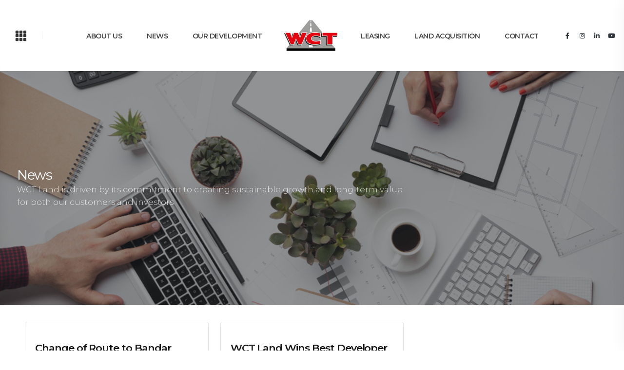

--- FILE ---
content_type: text/html; charset=utf-8
request_url: https://www.wctland.com.my/news/
body_size: 8501
content:
<!DOCTYPE html>
<html lang="en" class="side-panel side-header-hamburguer-sidebar side-header-hamburguer-sidebar-right side-header-above">
<head>
    <!-- Google tag (gtag.js) -->
    <script async src="https://www.googletagmanager.com/gtag/js?id=G-N6LQ3K098X"></script>
    <script>
        window.dataLayer = window.dataLayer || [];
        function gtag(){dataLayer.push(arguments);}
        gtag('js', new Date());

        gtag('config', 'G-N6LQ3K098X');
    </script>
    <!-- Basic -->
    <meta charset="utf-8">
    <meta name="viewport" content="width=device-width, initial-scale=1">

    <title>WCT Land</title>

    <meta name="keywords" content="WCT Land" />
    <meta name="description" content="WCT’s property development division, WCT Land is driven by its commitment to creating sustainable growth and long-term value for both our customers and investors. Aiming to bring new vibrancy through its projects, WCT Land’s portfolio includes the development of townships, luxury homes, high-rise residences, integrated commercial developments, office towers, hotels, and shopping malls.">
    <meta name="author" content="WCT Land">

    <!-- Favicon -->
    <link rel="shortcut icon" href="/favicon.ico">
    <link rel="icon" type="image/png" href="/favicon.png">

    <!-- Mobile Metas -->
    <meta name="viewport" content="width=device-width, initial-scale=1, minimum-scale=1.0, shrink-to-fit=no">

    <!-- Web Fonts  -->
    <link rel="preconnect" href="https://fonts.googleapis.com">
    <link rel="preconnect" href="https://fonts.gstatic.com" crossorigin>
    <link href="https://fonts.googleapis.com/css2?family=Montserrat:ital,wght@0,100..900;1,100..900&display=swap" rel="stylesheet">

    <!-- Vendor CSS -->
    <link rel="stylesheet" href="/vendor/bootstrap/css/bootstrap.min.css">
    <link rel="stylesheet" href="/vendor/bootstrap-icons/bootstrap-icons.css">
    <link rel="stylesheet" href="/vendor/fontawesome-free/css/all.min.css">
    <link rel="stylesheet" href="/vendor/animate/animate.compat.css">
    <link rel="stylesheet" href="/vendor/simple-line-icons/css/simple-line-icons.min.css">
    <link rel="stylesheet" href="/vendor/owl.carousel/assets/owl.carousel.min.css">
    <link rel="stylesheet" href="/vendor/owl.carousel/assets/owl.theme.default.min.css">
    <link rel="stylesheet" href="/vendor/magnific-popup/magnific-popup.min.css">

    <!-- Theme CSS -->
    <link rel="stylesheet" href="/css/theme.css">
    <link rel="stylesheet" href="/css/theme-elements.css">
    <link rel="stylesheet" href="/css/theme-blog.css">
    <link rel="stylesheet" href="/css/theme-shop.css">

    <!-- Current Page CSS -->
    <link rel="stylesheet" href="/vendor/circle-flip-slideshow/css/component.css">

    <!-- Skin CSS -->
    <link id="skinCSS" rel="stylesheet" href="/css/skins/default.css">

    <!-- Theme Custom CSS -->
    <link rel="stylesheet" href="/css/custom-wct.css">

    <link rel="stylesheet" href="/swiper/swiper-bundle.min.css" />

        <script src='https://www.google.com/recaptcha/api.js'></script>

    <!-- Google Tag Manager -->
    <script>(function(w,d,s,l,i){w[l]=w[l]||[];w[l].push({'gtm.start':
new Date().getTime(),event:'gtm.js'});var f=d.getElementsByTagName(s)[0],
j=d.createElement(s),dl=l!='dataLayer'?'&l='+l:'';j.async=true;j.src=
'https://www.googletagmanager.com/gtm.js?id='+i+dl;f.parentNode.insertBefore(j,f);
})(window,document,'script','dataLayer','GTM-N9CR935D');</script>
    <!-- End Google Tag Manager -->

</head>
<body data-plugin-page-transition>
    <!-- Google Tag Manager (noscript) -->
    <noscript>
        <iframe src="https://www.googletagmanager.com/ns.html?id=GTM-N9CR935D"
            height="0" width="0" style="display: none; visibility: hidden"></iframe>
    </noscript>
    <!-- End Google Tag Manager (noscript) -->
    <div class="side-panel-wrapper">
        <button class="hamburguer-btn side-panel-close side-panel-toggle active" data-set-active="false">
            <span class="close">
                <span></span>
                <span></span>
            </span>
        </button>
        

<aside class="sidebar">
    <div class="row">
        <div class="col-lg-12">
            <div class="tabs tabs-vertical tabs-left">
                <ul class="nav nav-tabs">
                    <li class="nav-item">
                        <a class="nav-link active" href="#state1" data-bs-toggle="tab">Klang Valley</a>
                    </li>

                    <li class="nav-item">
                        <a class="nav-link" href="#state2" data-bs-toggle="tab">Johor</a>
                    </li>
                    <li class="nav-item">
                        <a class="nav-link" href="#state3" data-bs-toggle="tab">Sabah</a>
                    </li>
                </ul>
                <div class="tab-content">
                    <div id="state1" class="tab-pane active">
                        <div class="container">
                            <div class="row">
                                <div class="col-lg-3">
                                    <h5>Township</h5>
                                    <a id="NavigationProperty1_HyperLink1" href="/township/WCity_OUG">
                                    <img class="menu-pblock" src="/images/township/WCity_OUG/wcityoug_nav.jpg">
                                    <h6 class="font-weight-semibold mb-0">WCity OUG</h6>
                                    <p class="mb-0">Kuala Lumpur</p>
                                    </a>
                                </div>
                                <div class="col-lg-9">
                                    <h5>Projects</h5>
                                    <div class="swiper mySwiper-menu">
                                        <div class="swiper-wrapper">

                                            
                                                    <div class="swiper-slide">
                                                     <a id="NavigationProperty1_repeatlistKlangValley_lblProjectLink_0" href="/project/aras-residences"><img id="NavigationProperty1_repeatlistKlangValley_lblProjectImage_0" class="menu-pblock" src="/images/project/aras-residences/aras-large.jpg" />
                                                        <h6 class="font-weight-semibold mb-0">Aras Residences</h6>
                                                        <p class="mb-0">WCity OUG, Kuala Lumpur</p>
                                                     </a>
                                                    </div>
                                                
                                                    <div class="swiper-slide">
                                                     <a id="NavigationProperty1_repeatlistKlangValley_lblProjectLink_1" href="/project/TheMapleResidences"><img id="NavigationProperty1_repeatlistKlangValley_lblProjectImage_1" class="menu-pblock" src="/images/project/TheMapleResidences/maple-large.jpg" />
                                                        <h6 class="font-weight-semibold mb-0">The Maple Residences</h6>
                                                        <p class="mb-0">W City OUG, Kuala Lumpur
</p>
                                                     </a>
                                                    </div>
                                                
                                                    <div class="swiper-slide">
                                                     <a id="NavigationProperty1_repeatlistKlangValley_lblProjectLink_2" href="/project/PavilionMontKiara"><img id="NavigationProperty1_repeatlistKlangValley_lblProjectImage_2" class="menu-pblock" src="/images/project/PavilionMontKiara/pavilion-mont-large.jpg" />
                                                        <h6 class="font-weight-semibold mb-0">Pavilion Mont' Kiara</h6>
                                                        <p class="mb-0">Mont' Kiara, Kuala Lumpur</p>
                                                     </a>
                                                    </div>
                                                
                                                    <div class="swiper-slide">
                                                     <a id="NavigationProperty1_repeatlistKlangValley_lblProjectLink_3" href="/project/Adenia"><img id="NavigationProperty1_repeatlistKlangValley_lblProjectImage_3" class="menu-pblock" src="/images/project/Adenia/adenia-large.jpg" />
                                                        <h6 class="font-weight-semibold mb-0">Adenia</h6>
                                                        <p class="mb-0">Bandar Parklands, Klang
</p>
                                                     </a>
                                                    </div>
                                                
                                                    <div class="swiper-slide">
                                                     <a id="NavigationProperty1_repeatlistKlangValley_lblProjectLink_4" href="/project/WaltzResidences"><img id="NavigationProperty1_repeatlistKlangValley_lblProjectImage_4" class="menu-pblock" src="/images/project/WaltzResidences/waltz-new-large.jpg" />
                                                        <h6 class="font-weight-semibold mb-0">Waltz Residences</h6>
                                                        <p class="mb-0">W City OUG, Kuala Lumpur</p>
                                                     </a>
                                                    </div>
                                                
                                                    <div class="swiper-slide">
                                                     <a id="NavigationProperty1_repeatlistKlangValley_lblProjectLink_5" href="/project/SapphireParadigm"><img id="NavigationProperty1_repeatlistKlangValley_lblProjectImage_5" class="menu-pblock" src="/images/project/SapphireParadigm/sapphire-large.jpg" />
                                                        <h6 class="font-weight-semibold mb-0">Sapphire Paradigm</h6>
                                                        <p class="mb-0">Petaling Jaya, Selangor
</p>
                                                     </a>
                                                    </div>
                                                
                                                    <div class="swiper-slide">
                                                     <a id="NavigationProperty1_repeatlistKlangValley_lblProjectLink_6" href="/project/RenaiJelutongResidences"><img id="NavigationProperty1_repeatlistKlangValley_lblProjectImage_6" class="menu-pblock" src="/images/project/RenaiJelutongResidences/renai-large-cover.jpg" />
                                                        <h6 class="font-weight-semibold mb-0">Renai Jelutong Residences</h6>
                                                        <p class="mb-0">Bukit Jelutong, Shah Alam
</p>
                                                     </a>
                                                    </div>
                                                

                                        
                                        </div>
                                        
                                        <div class="swiper-pagination"></div>
                                    </div>
                                </div>
                            </div>
                        </div>
                    </div>
                    <div id="state2" class="tab-pane">
                        <div class="container">
                            <div class="row">
                                <div class="col-lg-3">
                                    <h5>Township</h5>
                                   <a href="/township/Larkinton"> 
                                       <img class="menu-pblock" src="/images/township/larkinton/larkinton_nav.jpg">
                                    <h6 class="font-weight-semibold mb-0">W City Larkinton</h6>
                                    <p class="mb-0">Johor</p>
                                    </a>
                                </div>
                                <div class="col-lg-9">
                                    <h5>Projects</h5>
                                    <div class="swiper mySwiper-menu">
                                        <div class="swiper-wrapper">

                                            
                                                    <div class="swiper-slide">
                                                     <a id="NavigationProperty1_repeatlistJohor_lblProjectLink_0" href="/project/Adison_West"><img id="NavigationProperty1_repeatlistJohor_lblProjectImage_0" class="menu-pblock" src="/images/project/Adison_West/adison-cover.jpg" />
                                                        <h6 class="font-weight-semibold mb-0">Adison Serviced Apartments</h6>
                                                        <p class="mb-0">W City Larkinton, Johor Bahru</p>
                                                     </a>
                                                    </div>
                                                
                                                    <div class="swiper-slide">
                                                     <a id="NavigationProperty1_repeatlistJohor_lblProjectLink_1" href="/project/Adison_Shop"><img id="NavigationProperty1_repeatlistJohor_lblProjectImage_1" class="menu-pblock" src="/images/project/Adison_Shop/adisonshop_large.jpg" />
                                                        <h6 class="font-weight-semibold mb-0">Adison Shop</h6>
                                                        <p class="mb-0">W City Larkinton, Johor Bahru</p>
                                                     </a>
                                                    </div>
                                                
                                                    <div class="swiper-slide">
                                                     <a id="NavigationProperty1_repeatlistJohor_lblProjectLink_2" href="/project/paradigmresidence"><img id="NavigationProperty1_repeatlistJohor_lblProjectImage_2" class="menu-pblock" src="/images/project/paradigmresidence/paradigm-residences-jb-large-1.jpg" />
                                                        <h6 class="font-weight-semibold mb-0">Paradigm Residence</h6>
                                                        <p class="mb-0">Skudai, Johor Bahru</p>
                                                     </a>
                                                    </div>
                                                
                                                    <div class="swiper-slide">
                                                     <a id="NavigationProperty1_repeatlistJohor_lblProjectLink_3" href="/project/MediniSignature"><img id="NavigationProperty1_repeatlistJohor_lblProjectImage_3" class="menu-pblock" src="/images/project/MediniSignature/medini-signature-large-1.jpg" />
                                                        <h6 class="font-weight-semibold mb-0">Medini Signature</h6>
                                                        <p class="mb-0">Iskandar Puteri, Johor</p>
                                                     </a>
                                                    </div>
                                                

                                        
                                        </div>
                                        
                                        <div class="swiper-pagination"></div>
                                    </div>
                                </div>
                            </div>
                        </div>
                    </div>
                    <div id="state3" class="tab-pane">
                        <p>Coming Soon</p>
                        
                    </div>
                   
                </div>
            </div>
        </div>
    </div>
</aside>

    </div>

    <!-- Document Wrapper
	============================================= -->
    <div class="body" style="background-color: #fff">

        

  <header id="header" class="header-effect-shrink" data-plugin-options="{'stickyEnabled': true, 'stickyEffect': 'shrink', 'stickyEnableOnBoxed': true, 'stickyEnableOnMobile': false, 'stickyChangeLogo': true, 'stickyStartAt': 120, 'stickyHeaderContainerHeight': 70}">
            <div class="header-body border-top-0" style="background: #fff">
                <div class="header-container header-container-height-lg container">
                    <div class="header-row">
                        <div class="header-column justify-content-between justify-content-lg-start w-10 order-1 order-lg-1">
                            <div class="header-row">
                                <div class="header-logo d-lg-none">
                                    <a href="/">
                                        <img alt="Porto" width="120" data-sticky-width="82" data-sticky-top="0" src="/images/wct-logo.png">
                                    </a>
                                </div>
								<div class="header-nav-features header-nav-features-start pe-0 pe-lg-3 me-0 d-lg-block">
									<button class="hamburguer-btn hamburguer-btn-sticky-dark side-panel-toggle mb-2" data-set-active="false">
										<i class="bi bi-grid-3x3-gap-fill grid-icon" style="color: #333"></i>
									</button>
								</div>
                            </div>
                        </div>
                        <div class="header-column justify-content-center align-items-end w-80 order-3 order-lg-2">
                            <div class="header-nav justify-content-lg-center p-0">
                                <div class="header-nav header-nav-links justify-content-center">
                                    <div class="header-nav-main header-nav-main-square header-nav-main-dropdown-no-borders header-nav-main-dropdown-arrow header-nav-main-dropdown-center header-nav-main-dropdown-center-bottom header-nav-main-effect-3 header-nav-main-sub-effect-1">
                                        <nav class="collapse">
                                            <ul class="nav nav-pills flex-column flex-lg-row" id="mainNav">
                                                <li class="order-1">
														<a href="/about-us">
															ABOUT US
														</a>
													</li>
													<li class="order-2">
														<a href="/news">
															NEWS
														</a>
													</li>
													<li class="order-3">
														<a href="/our-development">
															OUR DEVELOPMENT
														</a>
													</li>
													<li class="order-5">
														<a href="/leasing">
															LEASING
														</a>
													</li>
													<li class="order-6">
														<a href="/land-acquisition">
															LAND ACQUISITION
														</a>
													</li>
													<li class="order-7">
														<a href="/contact">
															CONTACT
														</a>
													</li>
                                                <li class="align-items-center d-none d-lg-flex order-4 px-2 mx-2">
                                                    <span class="header-logo">
                                                        <a href="/" class="w-100 text-center">
                                                            <img alt="wct" width="120" data-sticky-width="82" data-sticky-top="72" src="/images/wct-logo.png">
                                                        </a>
                                                    </span>
                                                </li>
                                            </ul>
                                        </nav>
                                    </div>
                                    <button class="hamburguer-btn hamburguer-btn hamburguer-btn-sticky-dark d-lg-none" data-set-active="false">
									<span class="hamburguer">
										<span></span>
										<span></span>
										<span></span>
									</span>
								</button>
                                </div>
                            </div>
                        </div>
                        <div class="header-column justify-content-center align-items-end w-10 order-2 order-lg-3 d-none d-lg-flex">
							<div class="header-nav-features ps-0 ms-0 me-0">
											<ul class="header-social-icons social-icons d-none d-sm-block social-icons-clean ms-0">
												<li class="social-icons-facebook"><a href="https://www.facebook.com/WCTLand/ " target="_blank" title="Facebook"><i class="fab fa-facebook-f"></i></a></li>
												<li class="social-icons-instagram"><a href="https://www.instagram.com/wctland/" target="_blank" title="Instagram"><i class="fab fa-instagram"></i></a></li>
												<li class="social-icons-linkedin"><a href="https://www.linkedin.com/company/wctlandsdnbhd/" target="_blank" title="Linkedin"><i class="fab fa-linkedin-in"></i></a></li>
												<li class="social-icons-youtube"><a href="https://www.youtube.com/@WCT_Land" target="_blank" title="Youtube"><i class="fab fa-youtube"></i></a></li>
											</ul>
										</div>
						</div>
                    </div>
                </div>
            </div>
        </header>
	
	<header id="header" class="side-header side-header-lg side-header-hide d-flex">
            <div class="header-body">
                <div class="header-container container d-flex h-100">
                    <div class="header-column flex-lg-column justify-content-center h-100">
                        <div class="header-row header-row-side-header flex-row h-100 pb-5 mt-5 pt-5">
                            <button class="hamburguer-btn hamburguer-btn-side-header active" data-set-active="false">
                                <span class="close">
                                    <span></span>
                                    <span></span>
                                </span>
                            </button>
                            <div class="side-header-scrollable scrollable colored-slider" data-plugin-scrollable>
                                <div class="scrollable-content">
                                    <div class="header-nav header-nav-links header-nav-links-side-header header-nav-links-vertical header-nav-links-vertical-expand header-nav-click-to-open align-self-start">
                                        <div class="header-nav-main header-nav-main-square header-nav-main-dropdown-no-borders header-nav-main-effect-4 header-nav-main-sub-effect-1">
                                            <nav>
                                                <ul class="nav nav-pills" id="mainNav">
														<li><a href="/about-us">ABOUT US</a></li>
														<li><a href="/news">NEWS</a></li>
														<li><a href="/our-development/">OUR DEVELOPMENT</a></li>
														<li><a href="/leasing/">LEASING</a></li>
														<li><a href="/land-acquisition">LAND ACQUISITION</a></li>
														<li><a href="/contact">CONTACT</a></li>
													</ul>
                                            </nav>
                                        </div>
                                    </div>
                                </div>
                            </div>
                        </div>
                        <div class="header-row justify-content-end pb-lg-3">
                            <ul class="header-social-icons social-icons social-icons-clean">
                                <li class="social-icons-facebook"><a href="https://www.facebook.com/WCTLand/ " target="_blank" title="Facebook"><i class="fab fa-facebook-f text-light"></i></a></li>
												<li class="social-icons-instagram"><a href="https://www.instagram.com/wctland/" target="_blank" title="Instagram"><i class="fab fa-instagram text-light"></i></a></li>
												<li class="social-icons-linkedin"><a href="https://www.linkedin.com/company/wctlandsdnbhd/" target="_blank" title="Linkedin"><i class="fab fa-linkedin-in text-light"></i></a></li>
												<li class="social-icons-youtube"><a href="https://www.youtube.com/@WCT_Land" target="_blank" title="Youtube"><i class="fab fa-youtube text-light"></i></a></li>
                            </ul>
                            <p class="text-1 pt-3">© 2024 WCT LAND. All rights reserved</p>
                        </div>
                    </div>
                </div>
            </div>
        </header>


        
  
        <div role="main" class="main">

            <section class="page-header page-header-modern page-header-background page-header-background-md overlay overlay-color-dark overlay-show overlay-op-5" style="background-image: url(/images/news-title.jpg);">
					<div class="container">
						<div class="row">
							<div class="col-md-8 order-2 order-md-1 align-self-center p-static my-5">
								<h1>News</h1>
								<span class="sub-title">WCT Land is driven by its commitment to creating sustainable growth and long-term value for both our customers and investors</span>
							</div>
						</div>
					</div>
				</section>
			
			<div class="container">
				<div class="row">
						<div class="col-lg-12 order-lg-1">
							<div class="blog-posts">

								<div class="row px-3">
									<div class="col-sm-4">
				<article class="post post-medium news-block">
								<div class="post-content">

									<h2 class="font-weight-semibold text-5 line-height-6 mt-3 mb-2"><a href="/news/Change-of-Route-to-Bandar-Bukit-Tinggi-2-and-Bandar-Botanik-Klang/">Change of Route to Bandar Bukit Tinggi 2 and Bandar Botanik, Klang</a></h2>

									<div class="post-meta">
										<span><i class="fa-regular fa-calendar-days me-2"></i>23 August 2025</span>
										<span class="d-block mt-2"><a href="/news/Change-of-Route-to-Bandar-Bukit-Tinggi-2-and-Bandar-Botanik-Klang/" class="btn btn-rounded btn-3d btn-red text-1 text-uppercase">Read More</a></span>
									</div>

								</div>
				</article>
</div>
									<div class="col-sm-4">
										<article class="post post-medium news-block">
											<div class="post-content">

												<h2 class="font-weight-semibold text-5 line-height-6 mt-3 mb-2"><a href="/news/news-post/">WCT Land Wins Best Developer Award in Malaysia</a></h2>

												<div class="post-meta">
													<span><i class="fa-regular fa-calendar-days me-2"></i>25 November 2023</span>
													<span class="d-block mt-2"><a href="/news/news-post/" class="btn btn-rounded btn-3d btn-red text-1 text-uppercase">Read More</a></span>
												</div>

											</div>
										</article>
									</div>

								</div>

								<!--<div class="row">
									<div class="col">
										<ul class="pagination float-end">
											<li class="page-item"><a class="page-link" href="#"><i class="fas fa-angle-left"></i></a></li>
											<li class="page-item active"><a class="page-link" href="#">1</a></li>
											<li class="page-item"><a class="page-link" href="#">2</a></li>
											<li class="page-item"><a class="page-link" href="#">3</a></li>
											<li class="page-item"><a class="page-link" href="#"><i class="fas fa-angle-right"></i></a></li>
										</ul>
									</div>
								</div>-->

							</div>
						</div>
					</div>
			</div>
			
        </div>
	


        <footer id="footer" class="footer-texts-more-lighten" style="background: #000">

            <div class="container">
                <div class="footer-copyright footer-copyright-style-2 pt-4 pb-4" style="background: #000">
                    <div class="row">
                        <div class="col-12 text-center">
                            <p class="mb-0 text-light">© 2024 WCT LAND</p>
                        </div>
                    </div>
                </div>
            </div>
        </footer>
    </div>
    <!-- #wrapper end -->

    <!-- Vendor -->
    <script src="/vendor/plugins/js/plugins.min.js"></script>

    <!-- Theme Base, Components and Settings -->
    <script src="/js/theme.js"></script>

    <!-- Circle Flip Slideshow Script -->
    <script src="/vendor/circle-flip-slideshow/js/jquery.flipshow.min.js"></script>
    <!-- Current Page Views -->
    <script src="/js/views/view.home.js"></script>

    <!-- Theme Custom -->
    <script src="/js/custom.js"></script>

    <!-- Theme Initialization Files -->
    <script src="/js/theme.init.js"></script>

    <!-- Swiper JS -->
    <script src="/swiper/swiper-bundle.min.js"></script>

    <!-- Initialize Swiper -->
    <script>
        var swiper = new Swiper(".mySwiper", {
            autoplay: {
                delay: 2500,
                disableOnInteraction: false,
            },
            navigation: {
                nextEl: ".swiper-button-next",
                prevEl: ".swiper-button-prev",
            },
        });
    </script>

    <script>
        var swiper = new Swiper(".mySwiper-project", {
            autoplay: {
                delay: 2500,
                disableOnInteraction: false,
            },
            navigation: {
                nextEl: ".swiper-button-next",
                prevEl: ".swiper-button-prev",
            },
        });
    </script>

    <script>
        var swiper = new Swiper(".mySwiper-home-project", {
            slidesPerView: "auto",
            spaceBetween: 10,
            centeredSlides: false,
            loop: true,
            initialSlide: 0,
            slideActiveClass: 'slider-active',
            slideToClickedSlide: true,
            autoplay: {
                delay: 2500,
                disableOnInteraction: false,
            },
            /*breakpoints: {
                640: {
                    slidesPerView: 1,
                    spaceBetween: 10,
                },
                768: {
                    slidesPerView: 3,
                    spaceBetween: 10,
                },
                1024: {
                    slidesPerView: 3,
                    spaceBetween: 10,
                },
            },*/
            navigation: {
                nextEl: ".swiper-button-next",
                prevEl: ".swiper-button-prev",
            },
        });
    </script>

    <script>
        var swiper = new Swiper(".mySwiper-gallery", {
            slidesPerView: 1,
            spaceBetween: 10,
            autoplay: {
                delay: 2500,
                disableOnInteraction: false,
            },
            breakpoints: {
                640: {
                    slidesPerView: 2,
                    spaceBetween: 20,
                },
                768: {
                    slidesPerView: 3,
                    spaceBetween: 40,
                },
                1024: {
                    slidesPerView: 4,
                    spaceBetween: 50,
                },
            },
            navigation: {
                nextEl: ".swiper-button-next-dark",
                prevEl: ".swiper-button-prev-dark",
            },
        });
    </script>

    <script>
        var swiper = new Swiper(".mySwiper-hero", {
            /*autoplay: {
                delay: 5000,
            },*/
            autoHeight: true,
            pagination: {
                el: ".swiper-pagination",
                clickable: true
            },
        });
    </script>

    <script>
        var swiper = new Swiper(".mySwiper-menu", {
            slidesPerView: 1,
            spaceBetween: 10,
            breakpoints: {
                640: {
                    slidesPerView: 1,
                    spaceBetween: 20,
                },
                768: {
                    slidesPerView: 1,
                    spaceBetween: 20,
                },
                1024: {
                    slidesPerView: 3,
                    spaceBetween: 20,
                },
            },
            pagination: {
                el: ".swiper-pagination",
                clickable: true
            },
        });
    </script>

    <script>
        document.addEventListener('DOMContentLoaded', function () {
    const openSheetBtns = document.querySelectorAll('.openSheetBtn');
    const overlay = document.getElementById('overlay');

            openSheetBtns.forEach(function(btn) {
                btn.addEventListener('click', function () {
                    const targetId = btn.getAttribute('data-target');
                    const bottomSheet = document.getElementById(targetId);

                    if (bottomSheet) {
                        bodyScrollLock(); // Disable background scrolling
                        bottomSheet.classList.add('active');
                        overlay.style.display = 'block';
                    }
                });
            });

            overlay.addEventListener('click', function () {
                bodyScrollUnlock(); // Enable background scrolling
                document.querySelectorAll('.bottomSheet.active').forEach(function(sheet) {
                    sheet.classList.remove('active');
                });
                overlay.style.display = 'none';
            });

            // Function to disable background scrolling
            function bodyScrollLock() {
                document.body.style.overflow = 'hidden';
            }

            // Function to enable background scrolling
            function bodyScrollUnlock() {
                document.body.style.overflow = '';
            }
        });
    </script>

    <script>
        function showContent(targetDiv, selectedText) {
            var contentDivs = document.querySelectorAll('.floor-plan');
            contentDivs.forEach(function (div) {
                div.style.display = 'none';
            });

            var selectedDiv = document.getElementById(targetDiv);
            selectedDiv.style.display = 'block';

            var toggleButton = document.getElementById('btnGroupDrop1');
            toggleButton.innerHTML = selectedText + '<i class="fas fa-caret-down"></i>';

            toggleDropdown(); // Close the dropdown after selection
            return false; // Prevent default behavior of the anchor tag
        }
	</script>

    <script>
		const container = document.getElementById('portfolioLoadMoreWrapper');
const loadMore = document.getElementById('portfolioLoadMoreBtnWrapper');
const loader = document.getElementById('portfolioLoadMoreLoader');
        let itemsShown = 8; // Number of items initially shown
const totalItems = 20; // Total number of items

        loadMore.addEventListener('click', function() {
            if (itemsShown < totalItems) {
                loader.style.display = 'block'; // Show the loader
                setTimeout(function() {
                    itemsShown += 4; // Increase the number of items to show
                    loadItems();
                    loader.style.display = 'none'; // Hide the loader after loading items
                }, 1000); // Simulate a delay of 2 seconds
            } else {
                loadMore.disabled = true; // Disable the button if all items are shown
            }
        });

        function loadItems() {
            const items = document.querySelectorAll('.isotope-item');
            items.forEach((item, index) => {
                if (index < itemsShown) {
                    item.style.display = 'block';
        } else {
            item.style.display = 'none';
        }
        });
        }

        // Initial load
        loadItems();


	</script>


</body>
</html>


--- FILE ---
content_type: text/css
request_url: https://www.wctland.com.my/css/custom-wct.css
body_size: 6891
content:
.body, body {
    background-color: #fff;
	font-family: "Montserrat", sans-serif;
}

p {
	color: #161616;
	font-family: "Montserrat", sans-serif;
}

h1, h2, h3, h4, h5, h6 {
	font-family: "Montserrat", sans-serif;
}

a {
	color: #161616;
}

a:hover {
	color: #161616;
}

img {
	max-width: 100%; 
}

#header .header-body {
    background: #fff;
}

.color-scheme-2 {
	background: #00997C !important;
}

.color-scheme-3-text {
	color: #f05659 !important;
}

.btn-color-scheme-3 {
	background-color: #f05659 !important
}

.ts-logo-box {
	height: 100px;
}

.grid-icon {
	font-size: 25px;
}

@media (min-width: 992px){
	#header .header-nav-main nav > ul > li {
    	height: 100%;
    	align-self: stretch;
    	margin-left: 2px;
    	padding: 0 10px;
	}
	
	.w-10 {
		width: 10%;
	}
	
	.w-80 {
		width: 80%;
	}
	
	#header .header-nav.header-nav-links nav > ul li:hover > a {
    color: #e30613;
	}
}

@media (max-width: 991px){
	.w-10 {
		width: 85%;
	}
	
	.w-80 {
		width: 15%;
	}
}


@media (min-width: 1200px){
	.container:not(.container-bs):not(.container-xl-custom):not(.container-xxl-custom) {
    	max-width: 1280px;
	}
}

@media (max-width: 991px){
	html.side-header-hamburguer-sidebar #header.side-header .header-nav.header-nav-links-side-header nav > ul > li > a {
    	border-bottom: 0;
	}
	
	html.side-header-hamburguer-sidebar #header.side-header .header-nav.header-nav-links nav > ul li {
		padding-bottom: 10px;
	}
	
	html.side-header-hamburguer-sidebar #header.side-header .header-nav.header-nav-links nav > ul li a {
		font-size: 16px;
	}
}

html.side-panel .side-panel-wrapper {
    position: fixed;
    top: 145px;
    left: 0;
    width: 100vw;
    height: 400px;
    background: #fff;
    padding: 32px;
    padding: 2rem;
    box-shadow: 0px 0px 30px -13px rgba(0, 0, 0, 0.2);
    overflow-y: auto;
    transform: translate3d(-100%, 0, 0);
    transition: ease transform 300ms;
    z-index: 9999;
}

.hero-overlay {
	height: 100%;
    width: 100%;
    background: linear-gradient(180deg, rgba(0, 0, 0, 0.5), transparent);
    position: fixed;
    top: 0;
    left: 0;
    z-index: 999;
}

.township-container {
	position: relative;
	max-width: 1500px;
	margin: 0 auto;
}

.section-background {
	position: absolute;
    width: 100%;
    height: calc(100% - 100px);
    top: 175px;
    margin-left: 0;
    background: #f6f6f6;
}

@media only screen and (min-width: 1920px){
	.section-background {
		top: 150px;
	}
}

@media only screen and (min-width: 1440px) and (max-width: 1919px){
	.section-background {
		top: 160px;
	}
}

@media only screen and (max-width: 991px){
	.section-background {
		height: calc(100% - 150px);
    	top: 170px;
		left: 0;
	}
}

.swiper-info-group {
    position: absolute;
    right: 0;
    bottom: 70px;
    display: -webkit-box;
    display: -ms-flexbox;
    display: flex;
    -webkit-box-orient: horizontal;
    -webkit-box-direction: normal;
    -ms-flex-flow: row nowrap;
    flex-flow: row nowrap;
    -webkit-box-align: center;
    -ms-flex-align: center;
    align-items: center;
    padding: 0 20px
}

.swiper-btn-group {
    position: relative;
    display: -webkit-box;
    display: -ms-flexbox;
    display: flex;
    -webkit-box-orient: horizontal;
    -webkit-box-direction: normal;
    -ms-flex-flow: row nowrap;
    flex-flow: row-reverse;
    -webkit-box-align: center;
    -ms-flex-align: center;
    align-items: center
}

.swiper-btn-group .btn-arrow {
    position: relative;
    width: 38px;
    height: 20px;
    background-position: 50%;
    background-repeat: no-repeat;
    z-index: 5;
    cursor: pointer
}

.swiper-btn-group .swiper-button-prev {
    margin-right: 15px;
    background-image: url(../images/arrow_left-light.svg)
}

.swiper-btn-group .swiper-button-next {
    margin-left: 15px;
    background-image: url(../images/arrow_right-light.svg)
}

.swiper-btn-group .swiper-button-prev-dark {
    margin-right: 15px;
    background-image: url(../images/arrow_left.svg)
}

.swiper-btn-group .swiper-button-next-dark {
    margin-left: 15px;
    background-image: url(../images/arrow_right.svg)
}

.swiper-btn-group .swiper-button-disabled {
    opacity: .3;
    cursor: default
}

.swiper-button-next:after, .swiper-rtl .swiper-button-prev:after {
    content: none !important;
}

.swiper-button-prev:after, .swiper-rtl .swiper-button-next:after {
    content: none !important;
}

.cta-outer-block {
	border-left: 1px solid #161616;
}

.cta-outer-block:last-child {
    border-right: 1px solid #161616;
}

@media only screen and (max-width: 991px){
	.cta-outer-block:nth-child(3) {
    	border-right: 1px solid #161616;
	}
}

.cta-block {
	display: grid;
    text-align: center;
}

.cta-block img {
	width: 50px;
	margin: 0 auto;
	padding-bottom: 20px;
}

.cta-block a {
	color: #161616;
}

.modal-content {
	background-color: #fff;
	border: 0;
}

.modal-header {
	border-bottom: 0
}

/* -- Bottom Sheet --*/
.bs-overlay {
    position: fixed;
    top: 0;
    left: 0;
    width: 100%;
    height: 100%;
    background: rgba(0, 0, 0, 0.5); /* Semi-transparent overlay */
    display: none; /* Initially hidden */
	z-index: 9999;
	overflow: hidden;
}

.bottomSheet {
    position: fixed;
    bottom: -100%;
    width: 100%;
    height: 90vh;
	left: 50%;
    transform: translateX(-50%);
	max-width: 1280px;
    background-color: #fff;
	border-top-right-radius: 10px;
	border-top-left-radius: 10px;
    box-shadow: 0 -2px 10px rgba(0, 0, 0, 0.1);
    opacity: 0;
    transition: bottom 0.3s ease-out, opacity 0.3s ease-out;
	z-index: 9999;
	overflow-y: hidden;
}

.bottomSheet.active {
    bottom: 0;
    opacity: 1;
	overflow-y: auto;
}

.bottomSheet .header {
    display: flex;
    justify-content: center;
	position: sticky;
    top: 0;
    background-color: #fff; /* Adjust as needed */
    z-index: 1;
}

.header .drag-icon {
    cursor: grab;
    user-select: none;
    padding: 15px;
}

.header .drag-icon span {
    height: 4px;
    width: 40px;
    display: block;
    background: #e30613;
    border-radius: 50px;
}

.content {
    padding: 0 20px;
}

.bottomSheet .body {
    height: 100%;
    overflow-y: auto;
	padding: 20px 0;
    scrollbar-width: none;
}

.bs-btn {
	color: #e30613;
    background: transparent;
    border: 0;
    padding: 0;
	font-size: 16px;
	font-weight: 500;
}

.bs-row-bg {
	background-color: #fff;	
}

.project-cta {
	display: inline-block;
  	padding: 0;
	width: 160px;
  	font-size: 14px;
	font-weight: 600;
  	color: #e30613; 
  	text-decoration: none;
  	border: none;
  	cursor: pointer;
 	background-image: url('../images/arrow_right-red.svg'); 
 	background-size: 40px;
  	background-repeat: no-repeat; 
  	background-position: 95% 50%;
}

.project-cta-2 {
	display: inline-block;
  	padding: 0;
	width: 160px;
  	font-size: 14px;
	font-weight: 600;
  	color: #161616; 
  	text-decoration: none;
  	border: none;
  	cursor: pointer;
 	background-image: url('../images/arrow_right.svg'); 
 	background-size: 40px;
  	background-repeat: no-repeat; 
  	background-position: 95% 50%;
}

.project-cta:hover {
	color: #e30613; 
	text-decoration: none !important;
}

.project-cta-2:hover {
	color: #161616; 
	text-decoration: none !important;
}

.btn-primary {
    background-color: #00997C;
    border-color: #00997C;
    color: #fff;
}

.btn-primary:hover {
    background-color: #00997C !important;
    border-color: #00997C;
    color: #fff;
}

.btn-red {
    background-color: #e30613;
    border-color: #e30613;
    color: #fff;
}

.btn-red:hover {
    background-color: #e30613;
    border-color: #e30613;
    color: #fff;
}

.btn-with-arrow.btn-red.btn-outline {
    border-color: #e30613 !important;
	color: #9e040d;
}

.btn-with-arrow span, .btn-with-arrow-solid span {
	background-color: #9e040d;
}

.mfp-figure figure {
    margin: 0;
    background: #fff;
}

.bs-title-1 {
	position: absolute;
    left: 0;
    background: #02B2BC;
    width: fit-content;
    height: 100px;
    padding: 25px;
}

.bs-title-2 {
	position: absolute;
    left: 0;
    background: #F05659;
    width: fit-content;
    height: 100px;
    padding: 25px;
}

.bs-title-3 {
	position: absolute;
    left: 0;
    background: #FAC11F;
    width: fit-content;
    height: 100px;
    padding: 25px;
}

.bs-title-1 h2, .bs-title-2 h2, .bs-title-3 h2 {
	color: #fff;
	margin-bottom: 0;
	font-weight: 600;
}

.bs-1-font {
	color: #02B2BC;
}

.bs-2-font {
	color: #F05659;
}

.bs-3-font {
	color: #FAC11F;
}

.tab-content {
    border-radius: 0;
    box-shadow: none;
    border: 0;
	background: none;
}

.tabs-vertical {
    border-top: 0;
	display: flex;
    flex-wrap: nowrap;
    width: 100%;
    padding: 0;
}

.tabs-vertical .nav-tabs {
	width: 15%;
}

.tabs-left .tab-content {
    border-radius: 0 5px 5px 5px;
    border-left: none;
    width: 85%;
}

.tabs-left .nav-tabs > li .nav-link {
    border-right: 0;
    border-left: 0;
    margin-right: 0;
    margin-left: 0;
    background: rgba(255,255,255, 0.2);
}

.tabs-left .nav-tabs > li {
    margin-right: 0;
}

.tabs-left .nav-tabs > li:last-child .nav-link {
    border-radius: 0;
    border-bottom: 0;
}

html body .tabs .nav-tabs .nav-link, html body .tabs .nav-tabs .nav-link:hover, html body .tabs .nav-tabs .nav-link.active, html.dark body .tabs .nav-tabs .nav-link, html.dark body .tabs .nav-tabs .nav-link:hover, html.dark body .tabs .nav-tabs .nav-link.active {
    color: #161616;
}

.tabs-left .nav-tabs > li .nav-link.active, .tabs-left .nav-tabs > li .nav-link.active:hover, .tabs-left .nav-tabs > li .nav-link.active:focus {
    border-left: 0;
    border-right-color: transparent;
    background: #9d9d9c;
}

@media only screen and (max-width: 991px){
	.tabs-vertical {
		flex-direction: column;
	}
	
	.tabs-vertical .nav-tabs {
		display: flex;
		flex-wrap: nowrap;
		white-space: nowrap;
	}
	
	html.side-panel .side-panel-wrapper {
		top: 20px;
		height: 700px;
	}
	
	.tabs-left .tab-content {
		width: 100%;
	}
}

.mySwiper-menu {
	height: 280px;
}

.swiper-pagination-bullet-active {
    opacity: var(--swiper-pagination-bullet-opacity, 1);
    background: #e30613 !important;
    width: 30px;
    border-radius: 15px;
    height: 6px;
}

@media only screen and (min-width: 1920px){
	.mySwiper-menu {
		height: 300px;
	}
}

.mySwiper-menu>.swiper-pagination {
    text-align: left;
}

.menu-pblock {
	border-radius: 5px;
	margin-bottom: 10px;
}

.banner-container {
	position: absolute;
    transform: translate(-50%, -50%);
    top: 50%;
    left: 50%;
    width: 100%;
    padding: 0 100px;
	z-index: 9999;
}

.banner-cta {
	display: inline-block;
    padding: 0;
    width: 160px;
    font-size: 16px;
    font-weight: 500;
    color: #fff;
    text-decoration: none;
    border: none;
    cursor: pointer;
	padding: 5px 15px;
	background-color: #e30613;
    background-image: url(../images/arrow_right-light.svg);
    background-size: 40px;
    background-repeat: no-repeat;
    background-position: right 20px center;
	transition: background-position 0.3s ease;
}

a.banner-cta:hover {
    color: #fff;
    text-decoration: none;
	background-position: right 10px center;
}

@media only screen and (max-width: 991px){
	.banner-img {
		object-fit: cover;
		object-position: center;
		min-height: 65vh;
	}
	
	.banner-container {
    	padding: 0 30px;
	}
	
	.banner-container {
		top: 75%;
	}
	
	.banner-container h2 {
    	font-size: 20px;
    	line-height: 24px;
	}
	
	.banner-container p {
    	margin-bottom: 10px;
	}
	
	.banner-cta {
		font-size: 14px;
		width: 120px;
		background-size: 20px;
		background-position: right 10px center;
	}
}

.search-bg {
	background: #9d9d9c;
}

.search-form {
	background: #f6f6f6;
}

.form-group {
	margin: 20px 0;
	border-left: 1px solid rgba(255,255,255,0.3);
}

.form-control {
    border-color: transparent;
    background-color: transparent;
}

.form-group input::placeholder {
    text-transform: uppercase;
    font-weight: 500;
}

.input-container {
	position: relative;
	border-left: 0;
 }

.input-container input {
	padding-left: 50px; 
 }

.input-container input:focus {
    background-color: transparent !important;
    border: 0;
}

.input-container .icon {
	position: absolute;
	left: 30px;
	top: 50%;
	transform: translateY(-50%);
	width: 20px; /* Adjust the width of the icon */
	height: 20px; /* Adjust the height of the icon */
	background: url('../images/zoom-black.png') center/contain no-repeat; /* Set the icon as background */
}

.custom-select-1 select {
    text-transform: uppercase;
    font-weight: 500;
}

.custom-select-1 select:focus {
    background: transparent !important;
    border: 0;
}

.form-select {
	--bs-form-select-bg-img: url("data:image/svg+xml,%3csvg xmlns='http://www.w3.org/2000/svg' viewBox='0 0 16 16'%3e%3cpath fill='none' stroke='%23161616' stroke-linecap='round' stroke-linejoin='round' stroke-width='2' d='m2 5 6 6 6-6'/%3e%3c/svg%3e");
}

/*input[type="text"], input[type="password"], input[type="datetime"], input[type="datetime-local"], input[type="date"], input[type="month"], input[type="time"], input[type="week"], input[type="number"], input[type="email"], input[type="url"], input[type="search"], input[type="tel"], input[type="color"], textarea {
    -webkit-appearance: none;
    color: #fff !important;
}*/

.form-control:not(.form-control-sm):not(.form-control-lg) {
    font-size: 13.6px;
    font-size: 0.85rem;
    line-height: 1.85;
}

.form-enquiry {
    margin: 10px 0;
}

.form-control-enquiry {
    border-color: rgba(0, 0, 0, 0.09);
    display: block;
    width: 100%;
    padding: 0.375rem 0.75rem;
    font-size: 1rem;
    font-weight: 400;
    line-height: 1.5;
    color: var(--bs-body-color);
    background-color: var(--bs-body-bg);
    background-clip: padding-box;
    border: var(--bs-border-width) solid var(--bs-border-color);
    -webkit-appearance: none;
    -moz-appearance: none;
    appearance: none;
    border-radius: var(--bs-border-radius);
    transition: border-color .15s ease-in-out,box-shadow .15s ease-in-out;
}

.form-enquiry input[type="text"], .form-enquiry input[type="password"], .form-enquiry input[type="datetime"], .form-enquiry input[type="datetime-local"], .form-enquiry input[type="date"], .form-enquiry input[type="month"], .form-enquiry input[type="time"], .form-enquiry input[type="week"], .form-enquiry input[type="number"], .form-enquiry input[type="email"], .form-enquiry input[type="url"], .form-enquiry input[type="search"], .form-enquiry input[type="tel"], .form-enquiry input[type="color"], .form-enquiry textarea {
    -webkit-appearance: none;
    color: #000 !important;
}

.form-enquiry input::placeholder {
    color: rgba(0,0,0,0.5);
    font-weight: 500;
}

.search-btn-col {
    background: #e30613;
    padding: 20px 0;
}

.btn-search {
    text-align: center;
    width: 100%;
	color: #fff;
    text-transform: uppercase;
}

.btn-search:hover {
    color: #fff;
}

.search-title {
	padding: 20px 0;
    text-align: center;
    font-size: 16px;
    color: #fff;
    font-weight: 600;
    text-transform: uppercase;
}

.btn-outline-gold {
    color: #e30613;
    font-weight: 600;
	margin-bottom: 10px;
}

.project-box {
	width: 500px !important;
}

.project-desc {
	color: #161616;
    font-weight: 500;
    line-height: 18px;
}

.half-block {
	background: #f6f6f6;
    margin-left: -150px;
    top: 50%;
    position: relative;
    transform: translateY(-50%);
}

@media only screen and (max-width: 991px){
	.half-block {
		margin-left: 0;
	}
}

.bg-text {
	background-image: url(/images/quote-01a.svg);
    background-size: contain;
    background-repeat: no-repeat;
	text-transform: uppercase;
    font-weight: 500;
    line-height: 80px;
    letter-spacing: 0.2px;
}

.bg-text-2 {
	color: #161616;
    text-transform: capitalize;
    margin: 30px 0;
}

.contact-cta {
	display: inline-block;
  	padding: 0;
	width: 160px;
  	font-size: 14px;
	font-weight: 600;
  	color: #e30613; 
  	text-decoration: none;
  	border: none;
  	cursor: pointer;
 	background-image: url('../images/arrow_right-red.svg'); 
 	background-size: 40px;
  	background-repeat: no-repeat; 
  	background-position: 95% 50%;
}

.contact-cta:hover {
	color: #e30613; 
	text-decoration: none !important;
}

.project-feature {
	display: flex;
	align-items: center;
}

.project-feature img {
	width: 30px;
}

.project-feature p {
	font-weight: 600;
	margin-bottom: 0;
	margin-left: 5px;
}

.accordion.accordion-modern-status > .card .card-header a {
	padding: 10px;
}

.accordion.accordion-modern-status.accordion-modern-status-borders > .card {
    border-bottom: 1px solid rgba(0, 0, 0, 0.2) !important;
    border-radius: 0;
	border-top: 0 !important;
    border-left: 0 !important;
    border-right: 0 !important;
	background: transparent;
}

.card-body {
    padding: 10px;
}

.btn-dropdown {
	width: 200px;
    background: #f6f6f6;
    text-align: left;
}

.btn-dropdown i {
	float: right;
    color: #161616;
    line-height: 1.5;
}

.floor-list {
	display: flex;
    justify-content: space-between;
    font-weight: 500;
    border-bottom: 1px solid;
}

.floor-list span {
    font-weight: 600;
}

.floor-plan {
	display: none;
}

#footer {
	margin-top: 0;
}

.social-icons li a {
	height: 25px;
	width: 25px;
}

.thumb-info .thumb-info-type, .thumb-info .thumb-info-action-icon, .thumb-info-social-icons a, .thumbnail .zoom, .img-thumbnail .zoom, .thumb-info-ribbon {
    background-color: #e30613;
}

.bg-color-primary, .bg-primary {
	background-color: #e30613 !important;
}

.list.list-icons.list-icons-style-3 li > [class*="fa-"]:first-child, .list.list-icons.list-icons-style-3 li > .icons:first-child, .list.list-icons.list-icons-style-3 li a:first-child > [class*="fa-"]:first-child, .list.list-icons.list-icons-style-3 li a:first-child > .icons:first-child {
    background-color: #e30613;
}

.tabs .nav-tabs .nav-link.active {
	border-top: 1px solid #eee !important;
	border-bottom: 2px solid #e30613;
}

.nav-link:hover {
    border-top: 1px solid #eee !important;
    border-bottom: 2px solid #e30613 !important;
	color: #e30613;
}

.pagination > .active > a, .pagination > .active > span, .pagination > .active > a:hover, .pagination > .active > span:hover, .pagination > .active > a:focus, .pagination > .active > span:focus, .pagination .page-item.active .page-link {
    background-color: #e30613 !important;
    border-color: #e30613;
    color: #fff !important;
}

.pagination > a, .pagination > a:hover, .pagination > a:focus, .pagination > li > a, .pagination > li > span, .pagination > li > a:hover, .pagination > li > span:hover, .pagination > li > a:focus, .pagination > li > span:focus {
    color: #161616;
}

.recent-posts .date .day, article.post .post-date .day {
    color: #e30613;
}

.recent-posts .date .month, article.post .post-date .month {
    background-color: #e30613;
}

.news-block {
    border: 1px solid rgba(0, 0, 0, .1);
    padding: 20px;
    border-radius: 5px;
}

.project-logo {
	height: 70px;
}

.project-logo img {
	object-fit: contain;
	height: 100%;
}

.project-logo-2 {
	height: 100px;
}

.project-logo-2 img {
	object-fit: contain;
	height: 100%;
}

@media only screen and (max-width: 991px){
	.project-cover {
		min-height: 50vh;
	}
	
	.project-logo {
		height: 60px;
	}
	
	.project-logo-2 {
		height: 80px;
	}
	
	.project-feature img {
    	width: 25px;
	}
	
	.project-feature p {
		font-size: 12px;
		line-height: 16px;
	}
	
	.page-header .sub-title {
		font-size: 12px;
		line-height: 16px;
	}
	
	.page-header.page-header-modern.page-header-background.page-header-background-md {
		padding: 20px 0;
	}
}



--- FILE ---
content_type: application/javascript
request_url: https://www.wctland.com.my/vendor/plugins/js/plugins.min.js
body_size: 169211
content:
!function(t,e){"use strict";"object"==typeof module&&"object"==typeof module.exports?module.exports=t.document?e(t,!0):function(t){if(t.document)return e(t);throw new Error("jQuery requires a window with a document")}:e(t)}("undefined"!=typeof window?window:this,function(x,P){"use strict";function y(t){return"function"==typeof t&&"number"!=typeof t.nodeType&&"function"!=typeof t.item}function R(t){return null!=t&&t===t.window}var e=[],N=Object.getPrototypeOf,a=e.slice,F=e.flat?function(t){return e.flat.call(t)}:function(t){return e.concat.apply([],t)},q=e.push,b=e.indexOf,H={},W=H.toString,$=H.hasOwnProperty,B=$.toString,V=B.call(Object),m={},C=x.document,U={type:!0,src:!0,nonce:!0,noModule:!0};function Q(t,e,i){var n,o,s=(i=i||C).createElement("script");if(s.text=t,e)for(n in U)(o=e[n]||e.getAttribute&&e.getAttribute(n))&&s.setAttribute(n,o);i.head.appendChild(s).parentNode.removeChild(s)}function Y(t){return null==t?t+"":"object"==typeof t||"function"==typeof t?H[W.call(t)]||"object":typeof t}var t="3.7.0",X=/HTML$/i,T=function(t,e){return new T.fn.init(t,e)};function G(t){var e=!!t&&"length"in t&&t.length,i=Y(t);return!y(t)&&!R(t)&&("array"===i||0===e||"number"==typeof e&&0<e&&e-1 in t)}function _(t,e){return t.nodeName&&t.nodeName.toLowerCase()===e.toLowerCase()}T.fn=T.prototype={jquery:t,constructor:T,length:0,toArray:function(){return a.call(this)},get:function(t){return null==t?a.call(this):t<0?this[t+this.length]:this[t]},pushStack:function(t){t=T.merge(this.constructor(),t);return t.prevObject=this,t},each:function(t){return T.each(this,t)},map:function(i){return this.pushStack(T.map(this,function(t,e){return i.call(t,e,t)}))},slice:function(){return this.pushStack(a.apply(this,arguments))},first:function(){return this.eq(0)},last:function(){return this.eq(-1)},even:function(){return this.pushStack(T.grep(this,function(t,e){return(e+1)%2}))},odd:function(){return this.pushStack(T.grep(this,function(t,e){return e%2}))},eq:function(t){var e=this.length,t=+t+(t<0?e:0);return this.pushStack(0<=t&&t<e?[this[t]]:[])},end:function(){return this.prevObject||this.constructor()},push:q,sort:e.sort,splice:e.splice},T.extend=T.fn.extend=function(){var t,e,i,n,o,s=arguments[0]||{},r=1,a=arguments.length,l=!1;for("boolean"==typeof s&&(l=s,s=arguments[r]||{},r++),"object"==typeof s||y(s)||(s={}),r===a&&(s=this,r--);r<a;r++)if(null!=(t=arguments[r]))for(e in t)i=t[e],"__proto__"!==e&&s!==i&&(l&&i&&(T.isPlainObject(i)||(n=Array.isArray(i)))?(o=s[e],o=n&&!Array.isArray(o)?[]:n||T.isPlainObject(o)?o:{},n=!1,s[e]=T.extend(l,o,i)):void 0!==i&&(s[e]=i));return s},T.extend({expando:"jQuery"+(t+Math.random()).replace(/\D/g,""),isReady:!0,error:function(t){throw new Error(t)},noop:function(){},isPlainObject:function(t){return!(!t||"[object Object]"!==W.call(t)||(t=N(t))&&("function"!=typeof(t=$.call(t,"constructor")&&t.constructor)||B.call(t)!==V))},isEmptyObject:function(t){for(var e in t)return!1;return!0},globalEval:function(t,e,i){Q(t,{nonce:e&&e.nonce},i)},each:function(t,e){var i,n=0;if(G(t))for(i=t.length;n<i&&!1!==e.call(t[n],n,t[n]);n++);else for(n in t)if(!1===e.call(t[n],n,t[n]))break;return t},text:function(t){var e,i="",n=0,o=t.nodeType;if(o){if(1===o||9===o||11===o)return t.textContent;if(3===o||4===o)return t.nodeValue}else for(;e=t[n++];)i+=T.text(e);return i},makeArray:function(t,e){e=e||[];return null!=t&&(G(Object(t))?T.merge(e,"string"==typeof t?[t]:t):q.call(e,t)),e},inArray:function(t,e,i){return null==e?-1:b.call(e,t,i)},isXMLDoc:function(t){var e=t&&t.namespaceURI,t=t&&(t.ownerDocument||t).documentElement;return!X.test(e||t&&t.nodeName||"HTML")},merge:function(t,e){for(var i=+e.length,n=0,o=t.length;n<i;n++)t[o++]=e[n];return t.length=o,t},grep:function(t,e,i){for(var n=[],o=0,s=t.length,r=!i;o<s;o++)!e(t[o],o)!=r&&n.push(t[o]);return n},map:function(t,e,i){var n,o,s=0,r=[];if(G(t))for(n=t.length;s<n;s++)null!=(o=e(t[s],s,i))&&r.push(o);else for(s in t)null!=(o=e(t[s],s,i))&&r.push(o);return F(r)},guid:1,support:m}),"function"==typeof Symbol&&(T.fn[Symbol.iterator]=e[Symbol.iterator]),T.each("Boolean Number String Function Array Date RegExp Object Error Symbol".split(" "),function(t,e){H["[object "+e+"]"]=e.toLowerCase()});var Z=e.pop,K=e.sort,J=e.splice,i="[\\x20\\t\\r\\n\\f]",tt=new RegExp("^"+i+"+|((?:^|[^\\\\])(?:\\\\.)*)"+i+"+$","g"),et=(T.contains=function(t,e){e=e&&e.parentNode;return t===e||!(!e||1!==e.nodeType||!(t.contains?t.contains(e):t.compareDocumentPosition&&16&t.compareDocumentPosition(e)))},/([\0-\x1f\x7f]|^-?\d)|^-$|[^\x80-\uFFFF\w-]/g);function it(t,e){return e?"\0"===t?"�":t.slice(0,-1)+"\\"+t.charCodeAt(t.length-1).toString(16)+" ":"\\"+t}T.escapeSelector=function(t){return(t+"").replace(et,it)};var nt,w,ot,st,rt,E,at,k,d,lt,n=C,ct=q,S=ct,A=T.expando,I=0,ut=0,ht=Ot(),dt=Ot(),pt=Ot(),ft=Ot(),mt=function(t,e){return t===e&&(rt=!0),0},gt="checked|selected|async|autofocus|autoplay|controls|defer|disabled|hidden|ismap|loop|multiple|open|readonly|required|scoped",t="(?:\\\\[\\da-fA-F]{1,6}"+i+"?|\\\\[^\\r\\n\\f]|[\\w-]|[^\0-\\x7f])+",o="\\["+i+"*("+t+")(?:"+i+"*([*^$|!~]?=)"+i+"*(?:'((?:\\\\.|[^\\\\'])*)'|\"((?:\\\\.|[^\\\\\"])*)\"|("+t+"))|)"+i+"*\\]",s=":("+t+")(?:\\((('((?:\\\\.|[^\\\\'])*)'|\"((?:\\\\.|[^\\\\\"])*)\")|((?:\\\\.|[^\\\\()[\\]]|"+o+")*)|.*)\\)|)",vt=new RegExp(i+"+","g"),yt=new RegExp("^"+i+"*,"+i+"*"),bt=new RegExp("^"+i+"*([>+~]|"+i+")"+i+"*"),_t=new RegExp(i+"|>"),wt=new RegExp(s),xt=new RegExp("^"+t+"$"),Ct={ID:new RegExp("^#("+t+")"),CLASS:new RegExp("^\\.("+t+")"),TAG:new RegExp("^("+t+"|[*])"),ATTR:new RegExp("^"+o),PSEUDO:new RegExp("^"+s),CHILD:new RegExp("^:(only|first|last|nth|nth-last)-(child|of-type)(?:\\("+i+"*(even|odd|(([+-]|)(\\d*)n|)"+i+"*(?:([+-]|)"+i+"*(\\d+)|))"+i+"*\\)|)","i"),bool:new RegExp("^(?:"+gt+")$","i"),needsContext:new RegExp("^"+i+"*[>+~]|:(even|odd|eq|gt|lt|nth|first|last)(?:\\("+i+"*((?:-\\d)?\\d*)"+i+"*\\)|)(?=[^-]|$)","i")},Tt=/^(?:input|select|textarea|button)$/i,Et=/^h\d$/i,kt=/^(?:#([\w-]+)|(\w+)|\.([\w-]+))$/,St=/[+~]/,h=new RegExp("\\\\[\\da-fA-F]{1,6}"+i+"?|\\\\([^\\r\\n\\f])","g"),p=function(t,e){t="0x"+t.slice(1)-65536;return e||(t<0?String.fromCharCode(65536+t):String.fromCharCode(t>>10|55296,1023&t|56320))},At=function(){jt()},It=Ft(function(t){return!0===t.disabled&&_(t,"fieldset")},{dir:"parentNode",next:"legend"});try{S.apply(e=a.call(n.childNodes),n.childNodes),e[n.childNodes.length].nodeType}catch(nt){S={apply:function(t,e){ct.apply(t,a.call(e))},call:function(t){ct.apply(t,a.call(arguments,1))}}}function O(t,e,i,n){var o,s,r,a,l,c,u=e&&e.ownerDocument,h=e?e.nodeType:9;if(i=i||[],"string"!=typeof t||!t||1!==h&&9!==h&&11!==h)return i;if(!n&&(jt(e),e=e||E,k)){if(11!==h&&(a=kt.exec(t)))if(o=a[1]){if(9===h){if(!(c=e.getElementById(o)))return i;if(c.id===o)return S.call(i,c),i}else if(u&&(c=u.getElementById(o))&&O.contains(e,c)&&c.id===o)return S.call(i,c),i}else{if(a[2])return S.apply(i,e.getElementsByTagName(t)),i;if((o=a[3])&&e.getElementsByClassName)return S.apply(i,e.getElementsByClassName(o)),i}if(!(ft[t+" "]||d&&d.test(t))){if(c=t,u=e,1===h&&(_t.test(t)||bt.test(t))){for((u=St.test(t)&&Mt(e.parentNode)||e)==e&&m.scope||((r=e.getAttribute("id"))?r=T.escapeSelector(r):e.setAttribute("id",r=A)),s=(l=Rt(t)).length;s--;)l[s]=(r?"#"+r:":scope")+" "+Nt(l[s]);c=l.join(",")}try{return S.apply(i,u.querySelectorAll(c)),i}catch(e){ft(t,!0)}finally{r===A&&e.removeAttribute("id")}}}return Bt(t.replace(tt,"$1"),e,i,n)}function Ot(){var n=[];return function t(e,i){return n.push(e+" ")>w.cacheLength&&delete t[n.shift()],t[e+" "]=i}}function L(t){return t[A]=!0,t}function Lt(t){var e=E.createElement("fieldset");try{return!!t(e)}catch(t){return!1}finally{e.parentNode&&e.parentNode.removeChild(e)}}function zt(e){return function(t){return"form"in t?t.parentNode&&!1===t.disabled?"label"in t?"label"in t.parentNode?t.parentNode.disabled===e:t.disabled===e:t.isDisabled===e||t.isDisabled!==!e&&It(t)===e:t.disabled===e:"label"in t&&t.disabled===e}}function Dt(r){return L(function(s){return s=+s,L(function(t,e){for(var i,n=r([],t.length,s),o=n.length;o--;)t[i=n[o]]&&(t[i]=!(e[i]=t[i]))})})}function Mt(t){return t&&void 0!==t.getElementsByTagName&&t}function jt(t){var t=t?t.ownerDocument||t:n;return t!=E&&9===t.nodeType&&t.documentElement&&(at=(E=t).documentElement,k=!T.isXMLDoc(E),lt=at.matches||at.webkitMatchesSelector||at.msMatchesSelector,n!=E&&(t=E.defaultView)&&t.top!==t&&t.addEventListener("unload",At),m.getById=Lt(function(t){return at.appendChild(t).id=T.expando,!E.getElementsByName||!E.getElementsByName(T.expando).length}),m.disconnectedMatch=Lt(function(t){return lt.call(t,"*")}),m.scope=Lt(function(){return E.querySelectorAll(":scope")}),m.cssHas=Lt(function(){try{return E.querySelector(":has(*,:jqfake)"),0}catch(t){return 1}}),m.getById?(w.filter.ID=function(t){var e=t.replace(h,p);return function(t){return t.getAttribute("id")===e}},w.find.ID=function(t,e){if(void 0!==e.getElementById&&k)return(e=e.getElementById(t))?[e]:[]}):(w.filter.ID=function(t){var e=t.replace(h,p);return function(t){t=void 0!==t.getAttributeNode&&t.getAttributeNode("id");return t&&t.value===e}},w.find.ID=function(t,e){if(void 0!==e.getElementById&&k){var i,n,o,s=e.getElementById(t);if(s){if((i=s.getAttributeNode("id"))&&i.value===t)return[s];for(o=e.getElementsByName(t),n=0;s=o[n++];)if((i=s.getAttributeNode("id"))&&i.value===t)return[s]}return[]}}),w.find.TAG=function(t,e){return void 0!==e.getElementsByTagName?e.getElementsByTagName(t):e.querySelectorAll(t)},w.find.CLASS=function(t,e){if(void 0!==e.getElementsByClassName&&k)return e.getElementsByClassName(t)},d=[],Lt(function(t){var e;at.appendChild(t).innerHTML="<a id='"+A+"' href='' disabled='disabled'></a><select id='"+A+"-\r\\' disabled='disabled'><option selected=''></option></select>",t.querySelectorAll("[selected]").length||d.push("\\["+i+"*(?:value|"+gt+")"),t.querySelectorAll("[id~="+A+"-]").length||d.push("~="),t.querySelectorAll("a#"+A+"+*").length||d.push(".#.+[+~]"),t.querySelectorAll(":checked").length||d.push(":checked"),(e=E.createElement("input")).setAttribute("type","hidden"),t.appendChild(e).setAttribute("name","D"),at.appendChild(t).disabled=!0,2!==t.querySelectorAll(":disabled").length&&d.push(":enabled",":disabled"),(e=E.createElement("input")).setAttribute("name",""),t.appendChild(e),t.querySelectorAll("[name='']").length||d.push("\\["+i+"*name"+i+"*="+i+"*(?:''|\"\")")}),m.cssHas||d.push(":has"),d=d.length&&new RegExp(d.join("|")),mt=function(t,e){return t===e?(rt=!0,0):!t.compareDocumentPosition-!e.compareDocumentPosition||(1&(i=(t.ownerDocument||t)==(e.ownerDocument||e)?t.compareDocumentPosition(e):1)||!m.sortDetached&&e.compareDocumentPosition(t)===i?t===E||t.ownerDocument==n&&O.contains(n,t)?-1:e===E||e.ownerDocument==n&&O.contains(n,e)?1:st?b.call(st,t)-b.call(st,e):0:4&i?-1:1);var i}),E}for(nt in O.matches=function(t,e){return O(t,null,null,e)},O.matchesSelector=function(t,e){if(jt(t),k&&!ft[e+" "]&&(!d||!d.test(e)))try{var i=lt.call(t,e);if(i||m.disconnectedMatch||t.document&&11!==t.document.nodeType)return i}catch(t){ft(e,!0)}return 0<O(e,E,null,[t]).length},O.contains=function(t,e){return(t.ownerDocument||t)!=E&&jt(t),T.contains(t,e)},O.attr=function(t,e){(t.ownerDocument||t)!=E&&jt(t);var i=w.attrHandle[e.toLowerCase()],i=i&&$.call(w.attrHandle,e.toLowerCase())?i(t,e,!k):void 0;return void 0!==i?i:t.getAttribute(e)},O.error=function(t){throw new Error("Syntax error, unrecognized expression: "+t)},T.uniqueSort=function(t){var e,i=[],n=0,o=0;if(rt=!m.sortStable,st=!m.sortStable&&a.call(t,0),K.call(t,mt),rt){for(;e=t[o++];)e===t[o]&&(n=i.push(o));for(;n--;)J.call(t,i[n],1)}return st=null,t},T.fn.uniqueSort=function(){return this.pushStack(T.uniqueSort(a.apply(this)))},(w=T.expr={cacheLength:50,createPseudo:L,match:Ct,attrHandle:{},find:{},relative:{">":{dir:"parentNode",first:!0}," ":{dir:"parentNode"},"+":{dir:"previousSibling",first:!0},"~":{dir:"previousSibling"}},preFilter:{ATTR:function(t){return t[1]=t[1].replace(h,p),t[3]=(t[3]||t[4]||t[5]||"").replace(h,p),"~="===t[2]&&(t[3]=" "+t[3]+" "),t.slice(0,4)},CHILD:function(t){return t[1]=t[1].toLowerCase(),"nth"===t[1].slice(0,3)?(t[3]||O.error(t[0]),t[4]=+(t[4]?t[5]+(t[6]||1):2*("even"===t[3]||"odd"===t[3])),t[5]=+(t[7]+t[8]||"odd"===t[3])):t[3]&&O.error(t[0]),t},PSEUDO:function(t){var e,i=!t[6]&&t[2];return Ct.CHILD.test(t[0])?null:(t[3]?t[2]=t[4]||t[5]||"":i&&wt.test(i)&&(e=Rt(i,!0))&&(e=i.indexOf(")",i.length-e)-i.length)&&(t[0]=t[0].slice(0,e),t[2]=i.slice(0,e)),t.slice(0,3))}},filter:{TAG:function(t){var e=t.replace(h,p).toLowerCase();return"*"===t?function(){return!0}:function(t){return _(t,e)}},CLASS:function(t){var e=ht[t+" "];return e||(e=new RegExp("(^|"+i+")"+t+"("+i+"|$)"))&&ht(t,function(t){return e.test("string"==typeof t.className&&t.className||void 0!==t.getAttribute&&t.getAttribute("class")||"")})},ATTR:function(e,i,n){return function(t){t=O.attr(t,e);return null==t?"!="===i:!i||(t+="","="===i?t===n:"!="===i?t!==n:"^="===i?n&&0===t.indexOf(n):"*="===i?n&&-1<t.indexOf(n):"$="===i?n&&t.slice(-n.length)===n:"~="===i?-1<(" "+t.replace(vt," ")+" ").indexOf(n):"|="===i&&(t===n||t.slice(0,n.length+1)===n+"-"))}},CHILD:function(p,t,e,f,m){var g="nth"!==p.slice(0,3),v="last"!==p.slice(-4),y="of-type"===t;return 1===f&&0===m?function(t){return!!t.parentNode}:function(t,e,i){var n,o,s,r,a,l=g!=v?"nextSibling":"previousSibling",c=t.parentNode,u=y&&t.nodeName.toLowerCase(),h=!i&&!y,d=!1;if(c){if(g){for(;l;){for(s=t;s=s[l];)if(y?_(s,u):1===s.nodeType)return!1;a=l="only"===p&&!a&&"nextSibling"}return!0}if(a=[v?c.firstChild:c.lastChild],v&&h){for(d=(r=(n=(o=c[A]||(c[A]={}))[p]||[])[0]===I&&n[1])&&n[2],s=r&&c.childNodes[r];s=++r&&s&&s[l]||(d=r=0)||a.pop();)if(1===s.nodeType&&++d&&s===t){o[p]=[I,r,d];break}}else if(!1===(d=h?r=(n=(o=t[A]||(t[A]={}))[p]||[])[0]===I&&n[1]:d))for(;(s=++r&&s&&s[l]||(d=r=0)||a.pop())&&((y?!_(s,u):1!==s.nodeType)||!++d||(h&&((o=s[A]||(s[A]={}))[p]=[I,d]),s!==t)););return(d-=m)===f||d%f==0&&0<=d/f}}},PSEUDO:function(t,s){var e,r=w.pseudos[t]||w.setFilters[t.toLowerCase()]||O.error("unsupported pseudo: "+t);return r[A]?r(s):1<r.length?(e=[t,t,"",s],w.setFilters.hasOwnProperty(t.toLowerCase())?L(function(t,e){for(var i,n=r(t,s),o=n.length;o--;)t[i=b.call(t,n[o])]=!(e[i]=n[o])}):function(t){return r(t,0,e)}):r}},pseudos:{not:L(function(t){var n=[],o=[],a=$t(t.replace(tt,"$1"));return a[A]?L(function(t,e,i,n){for(var o,s=a(t,null,n,[]),r=t.length;r--;)(o=s[r])&&(t[r]=!(e[r]=o))}):function(t,e,i){return n[0]=t,a(n,null,i,o),n[0]=null,!o.pop()}}),has:L(function(e){return function(t){return 0<O(e,t).length}}),contains:L(function(e){return e=e.replace(h,p),function(t){return-1<(t.textContent||T.text(t)).indexOf(e)}}),lang:L(function(i){return xt.test(i||"")||O.error("unsupported lang: "+i),i=i.replace(h,p).toLowerCase(),function(t){var e;do{if(e=k?t.lang:t.getAttribute("xml:lang")||t.getAttribute("lang"))return(e=e.toLowerCase())===i||0===e.indexOf(i+"-")}while((t=t.parentNode)&&1===t.nodeType);return!1}}),target:function(t){var e=x.location&&x.location.hash;return e&&e.slice(1)===t.id},root:function(t){return t===at},focus:function(t){return t===function(){try{return E.activeElement}catch(t){}}()&&E.hasFocus()&&!!(t.type||t.href||~t.tabIndex)},enabled:zt(!1),disabled:zt(!0),checked:function(t){return _(t,"input")&&!!t.checked||_(t,"option")&&!!t.selected},selected:function(t){return t.parentNode&&t.parentNode.selectedIndex,!0===t.selected},empty:function(t){for(t=t.firstChild;t;t=t.nextSibling)if(t.nodeType<6)return!1;return!0},parent:function(t){return!w.pseudos.empty(t)},header:function(t){return Et.test(t.nodeName)},input:function(t){return Tt.test(t.nodeName)},button:function(t){return _(t,"input")&&"button"===t.type||_(t,"button")},text:function(t){return _(t,"input")&&"text"===t.type&&(null==(t=t.getAttribute("type"))||"text"===t.toLowerCase())},first:Dt(function(){return[0]}),last:Dt(function(t,e){return[e-1]}),eq:Dt(function(t,e,i){return[i<0?i+e:i]}),even:Dt(function(t,e){for(var i=0;i<e;i+=2)t.push(i);return t}),odd:Dt(function(t,e){for(var i=1;i<e;i+=2)t.push(i);return t}),lt:Dt(function(t,e,i){for(var n=i<0?i+e:e<i?e:i;0<=--n;)t.push(n);return t}),gt:Dt(function(t,e,i){for(var n=i<0?i+e:i;++n<e;)t.push(n);return t})}}).pseudos.nth=w.pseudos.eq,{radio:!0,checkbox:!0,file:!0,password:!0,image:!0})w.pseudos[nt]=function(e){return function(t){return _(t,"input")&&t.type===e}}(nt);for(nt in{submit:!0,reset:!0})w.pseudos[nt]=function(e){return function(t){return(_(t,"input")||_(t,"button"))&&t.type===e}}(nt);function Pt(){}function Rt(t,e){var i,n,o,s,r,a,l,c=dt[t+" "];if(c)return e?0:c.slice(0);for(r=t,a=[],l=w.preFilter;r;){for(s in i&&!(n=yt.exec(r))||(n&&(r=r.slice(n[0].length)||r),a.push(o=[])),i=!1,(n=bt.exec(r))&&(i=n.shift(),o.push({value:i,type:n[0].replace(tt," ")}),r=r.slice(i.length)),w.filter)!(n=Ct[s].exec(r))||l[s]&&!(n=l[s](n))||(i=n.shift(),o.push({value:i,type:s,matches:n}),r=r.slice(i.length));if(!i)break}return e?r.length:r?O.error(t):dt(t,a).slice(0)}function Nt(t){for(var e=0,i=t.length,n="";e<i;e++)n+=t[e].value;return n}function Ft(r,t,e){var a=t.dir,l=t.next,c=l||a,u=e&&"parentNode"===c,h=ut++;return t.first?function(t,e,i){for(;t=t[a];)if(1===t.nodeType||u)return r(t,e,i);return!1}:function(t,e,i){var n,o,s=[I,h];if(i){for(;t=t[a];)if((1===t.nodeType||u)&&r(t,e,i))return!0}else for(;t=t[a];)if(1===t.nodeType||u)if(o=t[A]||(t[A]={}),l&&_(t,l))t=t[a]||t;else{if((n=o[c])&&n[0]===I&&n[1]===h)return s[2]=n[2];if((o[c]=s)[2]=r(t,e,i))return!0}return!1}}function qt(o){return 1<o.length?function(t,e,i){for(var n=o.length;n--;)if(!o[n](t,e,i))return!1;return!0}:o[0]}function Ht(t,e,i,n,o){for(var s,r=[],a=0,l=t.length,c=null!=e;a<l;a++)!(s=t[a])||i&&!i(s,n,o)||(r.push(s),c&&e.push(a));return r}function Wt(t){for(var n,e,i,o=t.length,s=w.relative[t[0].type],r=s||w.relative[" "],a=s?1:0,l=Ft(function(t){return t===n},r,!0),c=Ft(function(t){return-1<b.call(n,t)},r,!0),u=[function(t,e,i){t=!s&&(i||e!=ot)||((n=e).nodeType?l:c)(t,e,i);return n=null,t}];a<o;a++)if(e=w.relative[t[a].type])u=[Ft(qt(u),e)];else{if((e=w.filter[t[a].type].apply(null,t[a].matches))[A]){for(i=++a;i<o&&!w.relative[t[i].type];i++);return function t(p,f,m,g,v,e){return g&&!g[A]&&(g=t(g)),v&&!v[A]&&(v=t(v,e)),L(function(t,e,i,n){var o,s,r,a,l=[],c=[],u=e.length,h=t||function(t,e,i){for(var n=0,o=e.length;n<o;n++)O(t,e[n],i);return i}(f||"*",i.nodeType?[i]:i,[]),d=!p||!t&&f?h:Ht(h,l,p,i,n);if(m?m(d,a=v||(t?p:u||g)?[]:e,i,n):a=d,g)for(o=Ht(a,c),g(o,[],i,n),s=o.length;s--;)(r=o[s])&&(a[c[s]]=!(d[c[s]]=r));if(t){if(v||p){if(v){for(o=[],s=a.length;s--;)(r=a[s])&&o.push(d[s]=r);v(null,a=[],o,n)}for(s=a.length;s--;)(r=a[s])&&-1<(o=v?b.call(t,r):l[s])&&(t[o]=!(e[o]=r))}}else a=Ht(a===e?a.splice(u,a.length):a),v?v(null,e,a,n):S.apply(e,a)})}(1<a&&qt(u),1<a&&Nt(t.slice(0,a-1).concat({value:" "===t[a-2].type?"*":""})).replace(tt,"$1"),e,a<i&&Wt(t.slice(a,i)),i<o&&Wt(t=t.slice(i)),i<o&&Nt(t))}u.push(e)}return qt(u)}function $t(t,e){var i,g,v,y,b,n,o=[],s=[],r=pt[t+" "];if(!r){for(i=(e=e||Rt(t)).length;i--;)((r=Wt(e[i]))[A]?o:s).push(r);(r=pt(t,(y=0<(v=o).length,b=0<(g=s).length,n=function(t,e,i,n,o){var s,r,a,l=0,c="0",u=t&&[],h=[],d=ot,p=t||b&&w.find.TAG("*",o),f=I+=null==d?1:Math.random()||.1,m=p.length;for(o&&(ot=e==E||e||o);c!==m&&null!=(s=p[c]);c++){if(b&&s){for(r=0,e||s.ownerDocument==E||(jt(s),i=!k);a=g[r++];)if(a(s,e||E,i)){S.call(n,s);break}o&&(I=f)}y&&((s=!a&&s)&&l--,t&&u.push(s))}if(l+=c,y&&c!==l){for(r=0;a=v[r++];)a(u,h,e,i);if(t){if(0<l)for(;c--;)u[c]||h[c]||(h[c]=Z.call(n));h=Ht(h)}S.apply(n,h),o&&!t&&0<h.length&&1<l+v.length&&T.uniqueSort(n)}return o&&(I=f,ot=d),u},y?L(n):n))).selector=t}return r}function Bt(t,e,i,n){var o,s,r,a,l,c="function"==typeof t&&t,u=!n&&Rt(t=c.selector||t);if(i=i||[],1===u.length){if(2<(s=u[0]=u[0].slice(0)).length&&"ID"===(r=s[0]).type&&9===e.nodeType&&k&&w.relative[s[1].type]){if(!(e=(w.find.ID(r.matches[0].replace(h,p),e)||[])[0]))return i;c&&(e=e.parentNode),t=t.slice(s.shift().value.length)}for(o=Ct.needsContext.test(t)?0:s.length;o--&&(r=s[o],!w.relative[a=r.type]);)if((l=w.find[a])&&(n=l(r.matches[0].replace(h,p),St.test(s[0].type)&&Mt(e.parentNode)||e))){if(s.splice(o,1),t=n.length&&Nt(s))break;return S.apply(i,n),i}}return(c||$t(t,u))(n,e,!k,i,!e||St.test(t)&&Mt(e.parentNode)||e),i}Pt.prototype=w.filters=w.pseudos,w.setFilters=new Pt,m.sortStable=A.split("").sort(mt).join("")===A,jt(),m.sortDetached=Lt(function(t){return 1&t.compareDocumentPosition(E.createElement("fieldset"))}),T.find=O,T.expr[":"]=T.expr.pseudos,T.unique=T.uniqueSort,O.compile=$t,O.select=Bt,O.setDocument=jt,O.escape=T.escapeSelector,O.getText=T.text,O.isXML=T.isXMLDoc,O.selectors=T.expr,O.support=T.support,O.uniqueSort=T.uniqueSort;function Vt(t,e,i){for(var n=[],o=void 0!==i;(t=t[e])&&9!==t.nodeType;)if(1===t.nodeType){if(o&&T(t).is(i))break;n.push(t)}return n}function Ut(t,e){for(var i=[];t;t=t.nextSibling)1===t.nodeType&&t!==e&&i.push(t);return i}var Qt=T.expr.match.needsContext,Yt=/^<([a-z][^\/\0>:\x20\t\r\n\f]*)[\x20\t\r\n\f]*\/?>(?:<\/\1>|)$/i;function Xt(t,i,n){return y(i)?T.grep(t,function(t,e){return!!i.call(t,e,t)!==n}):i.nodeType?T.grep(t,function(t){return t===i!==n}):"string"!=typeof i?T.grep(t,function(t){return-1<b.call(i,t)!==n}):T.filter(i,t,n)}T.filter=function(t,e,i){var n=e[0];return i&&(t=":not("+t+")"),1===e.length&&1===n.nodeType?T.find.matchesSelector(n,t)?[n]:[]:T.find.matches(t,T.grep(e,function(t){return 1===t.nodeType}))},T.fn.extend({find:function(t){var e,i,n=this.length,o=this;if("string"!=typeof t)return this.pushStack(T(t).filter(function(){for(e=0;e<n;e++)if(T.contains(o[e],this))return!0}));for(i=this.pushStack([]),e=0;e<n;e++)T.find(t,o[e],i);return 1<n?T.uniqueSort(i):i},filter:function(t){return this.pushStack(Xt(this,t||[],!1))},not:function(t){return this.pushStack(Xt(this,t||[],!0))},is:function(t){return!!Xt(this,"string"==typeof t&&Qt.test(t)?T(t):t||[],!1).length}});var Gt,Zt=/^(?:\s*(<[\w\W]+>)[^>]*|#([\w-]+))$/,Kt=((T.fn.init=function(t,e,i){if(!t)return this;if(i=i||Gt,"string"!=typeof t)return t.nodeType?(this[0]=t,this.length=1,this):y(t)?void 0!==i.ready?i.ready(t):t(T):T.makeArray(t,this);if(!(n="<"===t[0]&&">"===t[t.length-1]&&3<=t.length?[null,t,null]:Zt.exec(t))||!n[1]&&e)return(!e||e.jquery?e||i:this.constructor(e)).find(t);if(n[1]){if(e=e instanceof T?e[0]:e,T.merge(this,T.parseHTML(n[1],e&&e.nodeType?e.ownerDocument||e:C,!0)),Yt.test(n[1])&&T.isPlainObject(e))for(var n in e)y(this[n])?this[n](e[n]):this.attr(n,e[n]);return this}return(i=C.getElementById(n[2]))&&(this[0]=i,this.length=1),this}).prototype=T.fn,Gt=T(C),/^(?:parents|prev(?:Until|All))/),Jt={children:!0,contents:!0,next:!0,prev:!0};function te(t,e){for(;(t=t[e])&&1!==t.nodeType;);return t}T.fn.extend({has:function(t){var e=T(t,this),i=e.length;return this.filter(function(){for(var t=0;t<i;t++)if(T.contains(this,e[t]))return!0})},closest:function(t,e){var i,n=0,o=this.length,s=[],r="string"!=typeof t&&T(t);if(!Qt.test(t))for(;n<o;n++)for(i=this[n];i&&i!==e;i=i.parentNode)if(i.nodeType<11&&(r?-1<r.index(i):1===i.nodeType&&T.find.matchesSelector(i,t))){s.push(i);break}return this.pushStack(1<s.length?T.uniqueSort(s):s)},index:function(t){return t?"string"==typeof t?b.call(T(t),this[0]):b.call(this,t.jquery?t[0]:t):this[0]&&this[0].parentNode?this.first().prevAll().length:-1},add:function(t,e){return this.pushStack(T.uniqueSort(T.merge(this.get(),T(t,e))))},addBack:function(t){return this.add(null==t?this.prevObject:this.prevObject.filter(t))}}),T.each({parent:function(t){t=t.parentNode;return t&&11!==t.nodeType?t:null},parents:function(t){return Vt(t,"parentNode")},parentsUntil:function(t,e,i){return Vt(t,"parentNode",i)},next:function(t){return te(t,"nextSibling")},prev:function(t){return te(t,"previousSibling")},nextAll:function(t){return Vt(t,"nextSibling")},prevAll:function(t){return Vt(t,"previousSibling")},nextUntil:function(t,e,i){return Vt(t,"nextSibling",i)},prevUntil:function(t,e,i){return Vt(t,"previousSibling",i)},siblings:function(t){return Ut((t.parentNode||{}).firstChild,t)},children:function(t){return Ut(t.firstChild)},contents:function(t){return null!=t.contentDocument&&N(t.contentDocument)?t.contentDocument:(_(t,"template")&&(t=t.content||t),T.merge([],t.childNodes))}},function(n,o){T.fn[n]=function(t,e){var i=T.map(this,o,t);return(e="Until"!==n.slice(-5)?t:e)&&"string"==typeof e&&(i=T.filter(e,i)),1<this.length&&(Jt[n]||T.uniqueSort(i),Kt.test(n)&&i.reverse()),this.pushStack(i)}});var z=/[^\x20\t\r\n\f]+/g;function ee(t){return t}function ie(t){throw t}function ne(t,e,i,n){var o;try{t&&y(o=t.promise)?o.call(t).done(e).fail(i):t&&y(o=t.then)?o.call(t,e,i):e.apply(void 0,[t].slice(n))}catch(t){i.apply(void 0,[t])}}T.Callbacks=function(n){var t,i;n="string"==typeof n?(t=n,i={},T.each(t.match(z)||[],function(t,e){i[e]=!0}),i):T.extend({},n);function o(){for(a=a||n.once,r=s=!0;c.length;u=-1)for(e=c.shift();++u<l.length;)!1===l[u].apply(e[0],e[1])&&n.stopOnFalse&&(u=l.length,e=!1);n.memory||(e=!1),s=!1,a&&(l=e?[]:"")}var s,e,r,a,l=[],c=[],u=-1,h={add:function(){return l&&(e&&!s&&(u=l.length-1,c.push(e)),function i(t){T.each(t,function(t,e){y(e)?n.unique&&h.has(e)||l.push(e):e&&e.length&&"string"!==Y(e)&&i(e)})}(arguments),e&&!s&&o()),this},remove:function(){return T.each(arguments,function(t,e){for(var i;-1<(i=T.inArray(e,l,i));)l.splice(i,1),i<=u&&u--}),this},has:function(t){return t?-1<T.inArray(t,l):0<l.length},empty:function(){return l=l&&[],this},disable:function(){return a=c=[],l=e="",this},disabled:function(){return!l},lock:function(){return a=c=[],e||s||(l=e=""),this},locked:function(){return!!a},fireWith:function(t,e){return a||(e=[t,(e=e||[]).slice?e.slice():e],c.push(e),s||o()),this},fire:function(){return h.fireWith(this,arguments),this},fired:function(){return!!r}};return h},T.extend({Deferred:function(t){var s=[["notify","progress",T.Callbacks("memory"),T.Callbacks("memory"),2],["resolve","done",T.Callbacks("once memory"),T.Callbacks("once memory"),0,"resolved"],["reject","fail",T.Callbacks("once memory"),T.Callbacks("once memory"),1,"rejected"]],o="pending",r={state:function(){return o},always:function(){return a.done(arguments).fail(arguments),this},catch:function(t){return r.then(null,t)},pipe:function(){var o=arguments;return T.Deferred(function(n){T.each(s,function(t,e){var i=y(o[e[4]])&&o[e[4]];a[e[1]](function(){var t=i&&i.apply(this,arguments);t&&y(t.promise)?t.promise().progress(n.notify).done(n.resolve).fail(n.reject):n[e[0]+"With"](this,i?[t]:arguments)})}),o=null}).promise()},then:function(e,i,n){var l=0;function c(o,s,r,a){return function(){function t(){var t,e;if(!(o<l)){if((t=r.apply(i,n))===s.promise())throw new TypeError("Thenable self-resolution");e=t&&("object"==typeof t||"function"==typeof t)&&t.then,y(e)?a?e.call(t,c(l,s,ee,a),c(l,s,ie,a)):(l++,e.call(t,c(l,s,ee,a),c(l,s,ie,a),c(l,s,ee,s.notifyWith))):(r!==ee&&(i=void 0,n=[t]),(a||s.resolveWith)(i,n))}}var i=this,n=arguments,e=a?t:function(){try{t()}catch(t){T.Deferred.exceptionHook&&T.Deferred.exceptionHook(t,e.error),l<=o+1&&(r!==ie&&(i=void 0,n=[t]),s.rejectWith(i,n))}};o?e():(T.Deferred.getErrorHook?e.error=T.Deferred.getErrorHook():T.Deferred.getStackHook&&(e.error=T.Deferred.getStackHook()),x.setTimeout(e))}}return T.Deferred(function(t){s[0][3].add(c(0,t,y(n)?n:ee,t.notifyWith)),s[1][3].add(c(0,t,y(e)?e:ee)),s[2][3].add(c(0,t,y(i)?i:ie))}).promise()},promise:function(t){return null!=t?T.extend(t,r):r}},a={};return T.each(s,function(t,e){var i=e[2],n=e[5];r[e[1]]=i.add,n&&i.add(function(){o=n},s[3-t][2].disable,s[3-t][3].disable,s[0][2].lock,s[0][3].lock),i.add(e[3].fire),a[e[0]]=function(){return a[e[0]+"With"](this===a?void 0:this,arguments),this},a[e[0]+"With"]=i.fireWith}),r.promise(a),t&&t.call(a,a),a},when:function(t){function e(e){return function(t){o[e]=this,s[e]=1<arguments.length?a.call(arguments):t,--i||r.resolveWith(o,s)}}var i=arguments.length,n=i,o=Array(n),s=a.call(arguments),r=T.Deferred();if(i<=1&&(ne(t,r.done(e(n)).resolve,r.reject,!i),"pending"===r.state()||y(s[n]&&s[n].then)))return r.then();for(;n--;)ne(s[n],e(n),r.reject);return r.promise()}});var oe=/^(Eval|Internal|Range|Reference|Syntax|Type|URI)Error$/,se=(T.Deferred.exceptionHook=function(t,e){x.console&&x.console.warn&&t&&oe.test(t.name)&&x.console.warn("jQuery.Deferred exception: "+t.message,t.stack,e)},T.readyException=function(t){x.setTimeout(function(){throw t})},T.Deferred());function re(){C.removeEventListener("DOMContentLoaded",re),x.removeEventListener("load",re),T.ready()}T.fn.ready=function(t){return se.then(t).catch(function(t){T.readyException(t)}),this},T.extend({isReady:!1,readyWait:1,ready:function(t){(!0===t?--T.readyWait:T.isReady)||(T.isReady=!0)!==t&&0<--T.readyWait||se.resolveWith(C,[T])}}),T.ready.then=se.then,"complete"===C.readyState||"loading"!==C.readyState&&!C.documentElement.doScroll?x.setTimeout(T.ready):(C.addEventListener("DOMContentLoaded",re),x.addEventListener("load",re));function u(t,e,i,n,o,s,r){var a=0,l=t.length,c=null==i;if("object"===Y(i))for(a in o=!0,i)u(t,e,a,i[a],!0,s,r);else if(void 0!==n&&(o=!0,y(n)||(r=!0),e=c?r?(e.call(t,n),null):(c=e,function(t,e,i){return c.call(T(t),i)}):e))for(;a<l;a++)e(t[a],i,r?n:n.call(t[a],a,e(t[a],i)));return o?t:c?e.call(t):l?e(t[0],i):s}var ae=/^-ms-/,le=/-([a-z])/g;function ce(t,e){return e.toUpperCase()}function D(t){return t.replace(ae,"ms-").replace(le,ce)}function ue(t){return 1===t.nodeType||9===t.nodeType||!+t.nodeType}function he(){this.expando=T.expando+he.uid++}he.uid=1,he.prototype={cache:function(t){var e=t[this.expando];return e||(e={},ue(t)&&(t.nodeType?t[this.expando]=e:Object.defineProperty(t,this.expando,{value:e,configurable:!0}))),e},set:function(t,e,i){var n,o=this.cache(t);if("string"==typeof e)o[D(e)]=i;else for(n in e)o[D(n)]=e[n];return o},get:function(t,e){return void 0===e?this.cache(t):t[this.expando]&&t[this.expando][D(e)]},access:function(t,e,i){return void 0===e||e&&"string"==typeof e&&void 0===i?this.get(t,e):(this.set(t,e,i),void 0!==i?i:e)},remove:function(t,e){var i,n=t[this.expando];if(void 0!==n){if(void 0!==e){i=(e=Array.isArray(e)?e.map(D):(e=D(e))in n?[e]:e.match(z)||[]).length;for(;i--;)delete n[e[i]]}void 0!==e&&!T.isEmptyObject(n)||(t.nodeType?t[this.expando]=void 0:delete t[this.expando])}},hasData:function(t){t=t[this.expando];return void 0!==t&&!T.isEmptyObject(t)}};var v=new he,l=new he,de=/^(?:\{[\w\W]*\}|\[[\w\W]*\])$/,pe=/[A-Z]/g;function fe(t,e,i){var n,o;if(void 0===i&&1===t.nodeType)if(n="data-"+e.replace(pe,"-$&").toLowerCase(),"string"==typeof(i=t.getAttribute(n))){try{i="true"===(o=i)||"false"!==o&&("null"===o?null:o===+o+""?+o:de.test(o)?JSON.parse(o):o)}catch(t){}l.set(t,e,i)}else i=void 0;return i}T.extend({hasData:function(t){return l.hasData(t)||v.hasData(t)},data:function(t,e,i){return l.access(t,e,i)},removeData:function(t,e){l.remove(t,e)},_data:function(t,e,i){return v.access(t,e,i)},_removeData:function(t,e){v.remove(t,e)}}),T.fn.extend({data:function(i,t){var e,n,o,s=this[0],r=s&&s.attributes;if(void 0!==i)return"object"==typeof i?this.each(function(){l.set(this,i)}):u(this,function(t){var e;if(s&&void 0===t)return void 0!==(e=l.get(s,i))||void 0!==(e=fe(s,i))?e:void 0;this.each(function(){l.set(this,i,t)})},null,t,1<arguments.length,null,!0);if(this.length&&(o=l.get(s),1===s.nodeType&&!v.get(s,"hasDataAttrs"))){for(e=r.length;e--;)r[e]&&0===(n=r[e].name).indexOf("data-")&&(n=D(n.slice(5)),fe(s,n,o[n]));v.set(s,"hasDataAttrs",!0)}return o},removeData:function(t){return this.each(function(){l.remove(this,t)})}}),T.extend({queue:function(t,e,i){var n;if(t)return n=v.get(t,e=(e||"fx")+"queue"),i&&(!n||Array.isArray(i)?n=v.access(t,e,T.makeArray(i)):n.push(i)),n||[]},dequeue:function(t,e){e=e||"fx";var i=T.queue(t,e),n=i.length,o=i.shift(),s=T._queueHooks(t,e);"inprogress"===o&&(o=i.shift(),n--),o&&("fx"===e&&i.unshift("inprogress"),delete s.stop,o.call(t,function(){T.dequeue(t,e)},s)),!n&&s&&s.empty.fire()},_queueHooks:function(t,e){var i=e+"queueHooks";return v.get(t,i)||v.access(t,i,{empty:T.Callbacks("once memory").add(function(){v.remove(t,[e+"queue",i])})})}}),T.fn.extend({queue:function(e,i){var t=2;return"string"!=typeof e&&(i=e,e="fx",t--),arguments.length<t?T.queue(this[0],e):void 0===i?this:this.each(function(){var t=T.queue(this,e,i);T._queueHooks(this,e),"fx"===e&&"inprogress"!==t[0]&&T.dequeue(this,e)})},dequeue:function(t){return this.each(function(){T.dequeue(this,t)})},clearQueue:function(t){return this.queue(t||"fx",[])},promise:function(t,e){function i(){--o||s.resolveWith(r,[r])}var n,o=1,s=T.Deferred(),r=this,a=this.length;for("string"!=typeof t&&(e=t,t=void 0),t=t||"fx";a--;)(n=v.get(r[a],t+"queueHooks"))&&n.empty&&(o++,n.empty.add(i));return i(),s.promise(e)}});function me(t,e){return"none"===(t=e||t).style.display||""===t.style.display&&ye(t)&&"none"===T.css(t,"display")}var t=/[+-]?(?:\d*\.|)\d+(?:[eE][+-]?\d+|)/.source,ge=new RegExp("^(?:([+-])=|)("+t+")([a-z%]*)$","i"),f=["Top","Right","Bottom","Left"],ve=C.documentElement,ye=function(t){return T.contains(t.ownerDocument,t)},be={composed:!0};ve.getRootNode&&(ye=function(t){return T.contains(t.ownerDocument,t)||t.getRootNode(be)===t.ownerDocument});function _e(t,e,i,n){var o,s,r=20,a=n?function(){return n.cur()}:function(){return T.css(t,e,"")},l=a(),c=i&&i[3]||(T.cssNumber[e]?"":"px"),u=t.nodeType&&(T.cssNumber[e]||"px"!==c&&+l)&&ge.exec(T.css(t,e));if(u&&u[3]!==c){for(c=c||u[3],u=+(l/=2)||1;r--;)T.style(t,e,u+c),(1-s)*(1-(s=a()/l||.5))<=0&&(r=0),u/=s;T.style(t,e,(u*=2)+c),i=i||[]}return i&&(u=+u||+l||0,o=i[1]?u+(i[1]+1)*i[2]:+i[2],n&&(n.unit=c,n.start=u,n.end=o)),o}var we={};function xe(t,e){for(var i,n,o,s,r,a,l=[],c=0,u=t.length;c<u;c++)(n=t[c]).style&&(i=n.style.display,e?("none"===i&&(l[c]=v.get(n,"display")||null,l[c]||(n.style.display="")),""===n.style.display&&me(n)&&(l[c]=(a=s=o=void 0,s=n.ownerDocument,r=n.nodeName,(a=we[r])||(o=s.body.appendChild(s.createElement(r)),a=T.css(o,"display"),o.parentNode.removeChild(o),we[r]=a="none"===a?"block":a)))):"none"!==i&&(l[c]="none",v.set(n,"display",i)));for(c=0;c<u;c++)null!=l[c]&&(t[c].style.display=l[c]);return t}T.fn.extend({show:function(){return xe(this,!0)},hide:function(){return xe(this)},toggle:function(t){return"boolean"==typeof t?t?this.show():this.hide():this.each(function(){me(this)?T(this).show():T(this).hide()})}});var Ce=/^(?:checkbox|radio)$/i,Te=/<([a-z][^\/\0>\x20\t\r\n\f]*)/i,Ee=/^$|^module$|\/(?:java|ecma)script/i,o=C.createDocumentFragment().appendChild(C.createElement("div")),g=((s=C.createElement("input")).setAttribute("type","radio"),s.setAttribute("checked","checked"),s.setAttribute("name","t"),o.appendChild(s),m.checkClone=o.cloneNode(!0).cloneNode(!0).lastChild.checked,o.innerHTML="<textarea>x</textarea>",m.noCloneChecked=!!o.cloneNode(!0).lastChild.defaultValue,o.innerHTML="<option></option>",m.option=!!o.lastChild,{thead:[1,"<table>","</table>"],col:[2,"<table><colgroup>","</colgroup></table>"],tr:[2,"<table><tbody>","</tbody></table>"],td:[3,"<table><tbody><tr>","</tr></tbody></table>"],_default:[0,"",""]});function M(t,e){var i=void 0!==t.getElementsByTagName?t.getElementsByTagName(e||"*"):void 0!==t.querySelectorAll?t.querySelectorAll(e||"*"):[];return void 0===e||e&&_(t,e)?T.merge([t],i):i}function ke(t,e){for(var i=0,n=t.length;i<n;i++)v.set(t[i],"globalEval",!e||v.get(e[i],"globalEval"))}g.tbody=g.tfoot=g.colgroup=g.caption=g.thead,g.th=g.td,m.option||(g.optgroup=g.option=[1,"<select multiple='multiple'>","</select>"]);var Se=/<|&#?\w+;/;function Ae(t,e,i,n,o){for(var s,r,a,l,c,u=e.createDocumentFragment(),h=[],d=0,p=t.length;d<p;d++)if((s=t[d])||0===s)if("object"===Y(s))T.merge(h,s.nodeType?[s]:s);else if(Se.test(s)){for(r=r||u.appendChild(e.createElement("div")),a=(Te.exec(s)||["",""])[1].toLowerCase(),a=g[a]||g._default,r.innerHTML=a[1]+T.htmlPrefilter(s)+a[2],c=a[0];c--;)r=r.lastChild;T.merge(h,r.childNodes),(r=u.firstChild).textContent=""}else h.push(e.createTextNode(s));for(u.textContent="",d=0;s=h[d++];)if(n&&-1<T.inArray(s,n))o&&o.push(s);else if(l=ye(s),r=M(u.appendChild(s),"script"),l&&ke(r),i)for(c=0;s=r[c++];)Ee.test(s.type||"")&&i.push(s);return u}var Ie=/^([^.]*)(?:\.(.+)|)/;function Oe(){return!0}function Le(){return!1}function ze(t,e,i,n,o,s){var r,a;if("object"==typeof e){for(a in"string"!=typeof i&&(n=n||i,i=void 0),e)ze(t,a,i,n,e[a],s);return t}if(null==n&&null==o?(o=i,n=i=void 0):null==o&&("string"==typeof i?(o=n,n=void 0):(o=n,n=i,i=void 0)),!1===o)o=Le;else if(!o)return t;return 1===s&&(r=o,(o=function(t){return T().off(t),r.apply(this,arguments)}).guid=r.guid||(r.guid=T.guid++)),t.each(function(){T.event.add(this,e,o,n,i)})}function De(t,n,e){e?(v.set(t,n,!1),T.event.add(t,n,{namespace:!1,handler:function(t){var e,i=v.get(this,n);if(1&t.isTrigger&&this[n]){if(i)(T.event.special[n]||{}).delegateType&&t.stopPropagation();else if(i=a.call(arguments),v.set(this,n,i),this[n](),e=v.get(this,n),v.set(this,n,!1),i!==e)return t.stopImmediatePropagation(),t.preventDefault(),e}else i&&(v.set(this,n,T.event.trigger(i[0],i.slice(1),this)),t.stopPropagation(),t.isImmediatePropagationStopped=Oe)}})):void 0===v.get(t,n)&&T.event.add(t,n,Oe)}T.event={global:{},add:function(e,t,i,n,o){var s,r,a,l,c,u,h,d,p,f=v.get(e);if(ue(e))for(i.handler&&(i=(s=i).handler,o=s.selector),o&&T.find.matchesSelector(ve,o),i.guid||(i.guid=T.guid++),(a=f.events)||(a=f.events=Object.create(null)),(r=f.handle)||(r=f.handle=function(t){return void 0!==T&&T.event.triggered!==t.type?T.event.dispatch.apply(e,arguments):void 0}),l=(t=(t||"").match(z)||[""]).length;l--;)h=p=(d=Ie.exec(t[l])||[])[1],d=(d[2]||"").split(".").sort(),h&&(c=T.event.special[h]||{},h=(o?c.delegateType:c.bindType)||h,c=T.event.special[h]||{},p=T.extend({type:h,origType:p,data:n,handler:i,guid:i.guid,selector:o,needsContext:o&&T.expr.match.needsContext.test(o),namespace:d.join(".")},s),(u=a[h])||((u=a[h]=[]).delegateCount=0,c.setup&&!1!==c.setup.call(e,n,d,r)||e.addEventListener&&e.addEventListener(h,r)),c.add&&(c.add.call(e,p),p.handler.guid||(p.handler.guid=i.guid)),o?u.splice(u.delegateCount++,0,p):u.push(p),T.event.global[h]=!0)},remove:function(t,e,i,n,o){var s,r,a,l,c,u,h,d,p,f,m,g=v.hasData(t)&&v.get(t);if(g&&(l=g.events)){for(c=(e=(e||"").match(z)||[""]).length;c--;)if(p=m=(a=Ie.exec(e[c])||[])[1],f=(a[2]||"").split(".").sort(),p){for(h=T.event.special[p]||{},d=l[p=(n?h.delegateType:h.bindType)||p]||[],a=a[2]&&new RegExp("(^|\\.)"+f.join("\\.(?:.*\\.|)")+"(\\.|$)"),r=s=d.length;s--;)u=d[s],!o&&m!==u.origType||i&&i.guid!==u.guid||a&&!a.test(u.namespace)||n&&n!==u.selector&&("**"!==n||!u.selector)||(d.splice(s,1),u.selector&&d.delegateCount--,h.remove&&h.remove.call(t,u));r&&!d.length&&(h.teardown&&!1!==h.teardown.call(t,f,g.handle)||T.removeEvent(t,p,g.handle),delete l[p])}else for(p in l)T.event.remove(t,p+e[c],i,n,!0);T.isEmptyObject(l)&&v.remove(t,"handle events")}},dispatch:function(t){var e,i,n,o,s,r=new Array(arguments.length),a=T.event.fix(t),t=(v.get(this,"events")||Object.create(null))[a.type]||[],l=T.event.special[a.type]||{};for(r[0]=a,e=1;e<arguments.length;e++)r[e]=arguments[e];if(a.delegateTarget=this,!l.preDispatch||!1!==l.preDispatch.call(this,a)){for(s=T.event.handlers.call(this,a,t),e=0;(n=s[e++])&&!a.isPropagationStopped();)for(a.currentTarget=n.elem,i=0;(o=n.handlers[i++])&&!a.isImmediatePropagationStopped();)a.rnamespace&&!1!==o.namespace&&!a.rnamespace.test(o.namespace)||(a.handleObj=o,a.data=o.data,void 0!==(o=((T.event.special[o.origType]||{}).handle||o.handler).apply(n.elem,r))&&!1===(a.result=o)&&(a.preventDefault(),a.stopPropagation()));return l.postDispatch&&l.postDispatch.call(this,a),a.result}},handlers:function(t,e){var i,n,o,s,r,a=[],l=e.delegateCount,c=t.target;if(l&&c.nodeType&&!("click"===t.type&&1<=t.button))for(;c!==this;c=c.parentNode||this)if(1===c.nodeType&&("click"!==t.type||!0!==c.disabled)){for(s=[],r={},i=0;i<l;i++)void 0===r[o=(n=e[i]).selector+" "]&&(r[o]=n.needsContext?-1<T(o,this).index(c):T.find(o,this,null,[c]).length),r[o]&&s.push(n);s.length&&a.push({elem:c,handlers:s})}return c=this,l<e.length&&a.push({elem:c,handlers:e.slice(l)}),a},addProp:function(e,t){Object.defineProperty(T.Event.prototype,e,{enumerable:!0,configurable:!0,get:y(t)?function(){if(this.originalEvent)return t(this.originalEvent)}:function(){if(this.originalEvent)return this.originalEvent[e]},set:function(t){Object.defineProperty(this,e,{enumerable:!0,configurable:!0,writable:!0,value:t})}})},fix:function(t){return t[T.expando]?t:new T.Event(t)},special:{load:{noBubble:!0},click:{setup:function(t){t=this||t;return Ce.test(t.type)&&t.click&&_(t,"input")&&De(t,"click",!0),!1},trigger:function(t){t=this||t;return Ce.test(t.type)&&t.click&&_(t,"input")&&De(t,"click"),!0},_default:function(t){t=t.target;return Ce.test(t.type)&&t.click&&_(t,"input")&&v.get(t,"click")||_(t,"a")}},beforeunload:{postDispatch:function(t){void 0!==t.result&&t.originalEvent&&(t.originalEvent.returnValue=t.result)}}}},T.removeEvent=function(t,e,i){t.removeEventListener&&t.removeEventListener(e,i)},T.Event=function(t,e){if(!(this instanceof T.Event))return new T.Event(t,e);t&&t.type?(this.originalEvent=t,this.type=t.type,this.isDefaultPrevented=t.defaultPrevented||void 0===t.defaultPrevented&&!1===t.returnValue?Oe:Le,this.target=t.target&&3===t.target.nodeType?t.target.parentNode:t.target,this.currentTarget=t.currentTarget,this.relatedTarget=t.relatedTarget):this.type=t,e&&T.extend(this,e),this.timeStamp=t&&t.timeStamp||Date.now(),this[T.expando]=!0},T.Event.prototype={constructor:T.Event,isDefaultPrevented:Le,isPropagationStopped:Le,isImmediatePropagationStopped:Le,isSimulated:!1,preventDefault:function(){var t=this.originalEvent;this.isDefaultPrevented=Oe,t&&!this.isSimulated&&t.preventDefault()},stopPropagation:function(){var t=this.originalEvent;this.isPropagationStopped=Oe,t&&!this.isSimulated&&t.stopPropagation()},stopImmediatePropagation:function(){var t=this.originalEvent;this.isImmediatePropagationStopped=Oe,t&&!this.isSimulated&&t.stopImmediatePropagation(),this.stopPropagation()}},T.each({altKey:!0,bubbles:!0,cancelable:!0,changedTouches:!0,ctrlKey:!0,detail:!0,eventPhase:!0,metaKey:!0,pageX:!0,pageY:!0,shiftKey:!0,view:!0,char:!0,code:!0,charCode:!0,key:!0,keyCode:!0,button:!0,buttons:!0,clientX:!0,clientY:!0,offsetX:!0,offsetY:!0,pointerId:!0,pointerType:!0,screenX:!0,screenY:!0,targetTouches:!0,toElement:!0,touches:!0,which:!0},T.event.addProp),T.each({focus:"focusin",blur:"focusout"},function(n,o){function s(t){var e,i;C.documentMode?(e=v.get(this,"handle"),(i=T.event.fix(t)).type="focusin"===t.type?"focus":"blur",i.isSimulated=!0,e(t),i.target===i.currentTarget&&e(i)):T.event.simulate(o,t.target,T.event.fix(t))}T.event.special[n]={setup:function(){var t;if(De(this,n,!0),!C.documentMode)return!1;(t=v.get(this,o))||this.addEventListener(o,s),v.set(this,o,(t||0)+1)},trigger:function(){return De(this,n),!0},teardown:function(){var t;if(!C.documentMode)return!1;(t=v.get(this,o)-1)?v.set(this,o,t):(this.removeEventListener(o,s),v.remove(this,o))},_default:function(t){return v.get(t.target,n)},delegateType:o},T.event.special[o]={setup:function(){var t=this.ownerDocument||this.document||this,e=C.documentMode?this:t,i=v.get(e,o);i||(C.documentMode?this.addEventListener(o,s):t.addEventListener(n,s,!0)),v.set(e,o,(i||0)+1)},teardown:function(){var t=this.ownerDocument||this.document||this,e=C.documentMode?this:t,i=v.get(e,o)-1;i?v.set(e,o,i):(C.documentMode?this.removeEventListener(o,s):t.removeEventListener(n,s,!0),v.remove(e,o))}}}),T.each({mouseenter:"mouseover",mouseleave:"mouseout",pointerenter:"pointerover",pointerleave:"pointerout"},function(t,o){T.event.special[t]={delegateType:o,bindType:o,handle:function(t){var e,i=t.relatedTarget,n=t.handleObj;return i&&(i===this||T.contains(this,i))||(t.type=n.origType,e=n.handler.apply(this,arguments),t.type=o),e}}}),T.fn.extend({on:function(t,e,i,n){return ze(this,t,e,i,n)},one:function(t,e,i,n){return ze(this,t,e,i,n,1)},off:function(t,e,i){var n,o;if(t&&t.preventDefault&&t.handleObj)return n=t.handleObj,T(t.delegateTarget).off(n.namespace?n.origType+"."+n.namespace:n.origType,n.selector,n.handler),this;if("object"!=typeof t)return!1!==e&&"function"!=typeof e||(i=e,e=void 0),!1===i&&(i=Le),this.each(function(){T.event.remove(this,t,i,e)});for(o in t)this.off(o,e,t[o]);return this}});var Me=/<script|<style|<link/i,je=/checked\s*(?:[^=]|=\s*.checked.)/i,Pe=/^\s*<!\[CDATA\[|\]\]>\s*$/g;function Re(t,e){return _(t,"table")&&_(11!==e.nodeType?e:e.firstChild,"tr")&&T(t).children("tbody")[0]||t}function Ne(t){return t.type=(null!==t.getAttribute("type"))+"/"+t.type,t}function Fe(t){return"true/"===(t.type||"").slice(0,5)?t.type=t.type.slice(5):t.removeAttribute("type"),t}function qe(t,e){var i,n,o,s;if(1===e.nodeType){if(v.hasData(t)&&(s=v.get(t).events))for(o in v.remove(e,"handle events"),s)for(i=0,n=s[o].length;i<n;i++)T.event.add(e,o,s[o][i]);l.hasData(t)&&(t=l.access(t),t=T.extend({},t),l.set(e,t))}}function He(i,n,o,s){n=F(n);var t,e,r,a,l,c,u=0,h=i.length,d=h-1,p=n[0],f=y(p);if(f||1<h&&"string"==typeof p&&!m.checkClone&&je.test(p))return i.each(function(t){var e=i.eq(t);f&&(n[0]=p.call(this,t,e.html())),He(e,n,o,s)});if(h&&(e=(t=Ae(n,i[0].ownerDocument,!1,i,s)).firstChild,1===t.childNodes.length&&(t=e),e||s)){for(a=(r=T.map(M(t,"script"),Ne)).length;u<h;u++)l=t,u!==d&&(l=T.clone(l,!0,!0),a&&T.merge(r,M(l,"script"))),o.call(i[u],l,u);if(a)for(c=r[r.length-1].ownerDocument,T.map(r,Fe),u=0;u<a;u++)l=r[u],Ee.test(l.type||"")&&!v.access(l,"globalEval")&&T.contains(c,l)&&(l.src&&"module"!==(l.type||"").toLowerCase()?T._evalUrl&&!l.noModule&&T._evalUrl(l.src,{nonce:l.nonce||l.getAttribute("nonce")},c):Q(l.textContent.replace(Pe,""),l,c))}return i}function We(t,e,i){for(var n,o=e?T.filter(e,t):t,s=0;null!=(n=o[s]);s++)i||1!==n.nodeType||T.cleanData(M(n)),n.parentNode&&(i&&ye(n)&&ke(M(n,"script")),n.parentNode.removeChild(n));return t}T.extend({htmlPrefilter:function(t){return t},clone:function(t,e,i){var n,o,s,r,a,l,c,u=t.cloneNode(!0),h=ye(t);if(!(m.noCloneChecked||1!==t.nodeType&&11!==t.nodeType||T.isXMLDoc(t)))for(r=M(u),n=0,o=(s=M(t)).length;n<o;n++)a=s[n],"input"===(c=(l=r[n]).nodeName.toLowerCase())&&Ce.test(a.type)?l.checked=a.checked:"input"!==c&&"textarea"!==c||(l.defaultValue=a.defaultValue);if(e)if(i)for(s=s||M(t),r=r||M(u),n=0,o=s.length;n<o;n++)qe(s[n],r[n]);else qe(t,u);return 0<(r=M(u,"script")).length&&ke(r,!h&&M(t,"script")),u},cleanData:function(t){for(var e,i,n,o=T.event.special,s=0;void 0!==(i=t[s]);s++)if(ue(i)){if(e=i[v.expando]){if(e.events)for(n in e.events)o[n]?T.event.remove(i,n):T.removeEvent(i,n,e.handle);i[v.expando]=void 0}i[l.expando]&&(i[l.expando]=void 0)}}}),T.fn.extend({detach:function(t){return We(this,t,!0)},remove:function(t){return We(this,t)},text:function(t){return u(this,function(t){return void 0===t?T.text(this):this.empty().each(function(){1!==this.nodeType&&11!==this.nodeType&&9!==this.nodeType||(this.textContent=t)})},null,t,arguments.length)},append:function(){return He(this,arguments,function(t){1!==this.nodeType&&11!==this.nodeType&&9!==this.nodeType||Re(this,t).appendChild(t)})},prepend:function(){return He(this,arguments,function(t){var e;1!==this.nodeType&&11!==this.nodeType&&9!==this.nodeType||(e=Re(this,t)).insertBefore(t,e.firstChild)})},before:function(){return He(this,arguments,function(t){this.parentNode&&this.parentNode.insertBefore(t,this)})},after:function(){return He(this,arguments,function(t){this.parentNode&&this.parentNode.insertBefore(t,this.nextSibling)})},empty:function(){for(var t,e=0;null!=(t=this[e]);e++)1===t.nodeType&&(T.cleanData(M(t,!1)),t.textContent="");return this},clone:function(t,e){return t=null!=t&&t,e=null==e?t:e,this.map(function(){return T.clone(this,t,e)})},html:function(t){return u(this,function(t){var e=this[0]||{},i=0,n=this.length;if(void 0===t&&1===e.nodeType)return e.innerHTML;if("string"==typeof t&&!Me.test(t)&&!g[(Te.exec(t)||["",""])[1].toLowerCase()]){t=T.htmlPrefilter(t);try{for(;i<n;i++)1===(e=this[i]||{}).nodeType&&(T.cleanData(M(e,!1)),e.innerHTML=t);e=0}catch(t){}}e&&this.empty().append(t)},null,t,arguments.length)},replaceWith:function(){var i=[];return He(this,arguments,function(t){var e=this.parentNode;T.inArray(this,i)<0&&(T.cleanData(M(this)),e&&e.replaceChild(t,this))},i)}}),T.each({appendTo:"append",prependTo:"prepend",insertBefore:"before",insertAfter:"after",replaceAll:"replaceWith"},function(t,r){T.fn[t]=function(t){for(var e,i=[],n=T(t),o=n.length-1,s=0;s<=o;s++)e=s===o?this:this.clone(!0),T(n[s])[r](e),q.apply(i,e.get());return this.pushStack(i)}});function $e(t){var e=t.ownerDocument.defaultView;return(e=e&&e.opener?e:x).getComputedStyle(t)}function Be(t,e,i){var n,o={};for(n in e)o[n]=t.style[n],t.style[n]=e[n];for(n in i=i.call(t),e)t.style[n]=o[n];return i}var Ve,Ue,Qe,Ye,Xe,Ge,Ze,r,Ke=new RegExp("^("+t+")(?!px)[a-z%]+$","i"),Je=/^--/,ti=new RegExp(f.join("|"),"i");function ei(t,e,i){var n,o=Je.test(e),s=t.style;return(i=i||$e(t))&&(n=i.getPropertyValue(e)||i[e],""!==(n=o&&n?n.replace(tt,"$1")||void 0:n)||ye(t)||(n=T.style(t,e)),!m.pixelBoxStyles()&&Ke.test(n)&&ti.test(e)&&(o=s.width,t=s.minWidth,e=s.maxWidth,s.minWidth=s.maxWidth=s.width=n,n=i.width,s.width=o,s.minWidth=t,s.maxWidth=e)),void 0!==n?n+"":n}function ii(t,e){return{get:function(){if(!t())return(this.get=e).apply(this,arguments);delete this.get}}}function ni(){var t;r&&(Ze.style.cssText="position:absolute;left:-11111px;width:60px;margin-top:1px;padding:0;border:0",r.style.cssText="position:relative;display:block;box-sizing:border-box;overflow:scroll;margin:auto;border:1px;padding:1px;width:60%;top:1%",ve.appendChild(Ze).appendChild(r),t=x.getComputedStyle(r),Ve="1%"!==t.top,Ge=12===oi(t.marginLeft),r.style.right="60%",Ye=36===oi(t.right),Ue=36===oi(t.width),r.style.position="absolute",Qe=12===oi(r.offsetWidth/3),ve.removeChild(Ze),r=null)}function oi(t){return Math.round(parseFloat(t))}Ze=C.createElement("div"),(r=C.createElement("div")).style&&(r.style.backgroundClip="content-box",r.cloneNode(!0).style.backgroundClip="",m.clearCloneStyle="content-box"===r.style.backgroundClip,T.extend(m,{boxSizingReliable:function(){return ni(),Ue},pixelBoxStyles:function(){return ni(),Ye},pixelPosition:function(){return ni(),Ve},reliableMarginLeft:function(){return ni(),Ge},scrollboxSize:function(){return ni(),Qe},reliableTrDimensions:function(){var t,e,i;return null==Xe&&(t=C.createElement("table"),e=C.createElement("tr"),i=C.createElement("div"),t.style.cssText="position:absolute;left:-11111px;border-collapse:separate",e.style.cssText="border:1px solid",e.style.height="1px",i.style.height="9px",i.style.display="block",ve.appendChild(t).appendChild(e).appendChild(i),i=x.getComputedStyle(e),Xe=parseInt(i.height,10)+parseInt(i.borderTopWidth,10)+parseInt(i.borderBottomWidth,10)===e.offsetHeight,ve.removeChild(t)),Xe}}));var si=["Webkit","Moz","ms"],ri=C.createElement("div").style,ai={};function li(t){return T.cssProps[t]||ai[t]||(t in ri?t:ai[t]=function(t){for(var e=t[0].toUpperCase()+t.slice(1),i=si.length;i--;)if((t=si[i]+e)in ri)return t}(t)||t)}var ci=/^(none|table(?!-c[ea]).+)/,ui={position:"absolute",visibility:"hidden",display:"block"},hi={letterSpacing:"0",fontWeight:"400"};function di(t,e,i){var n=ge.exec(e);return n?Math.max(0,n[2]-(i||0))+(n[3]||"px"):e}function pi(t,e,i,n,o,s){var r="width"===e?1:0,a=0,l=0,c=0;if(i===(n?"border":"content"))return 0;for(;r<4;r+=2)"margin"===i&&(c+=T.css(t,i+f[r],!0,o)),n?("content"===i&&(l-=T.css(t,"padding"+f[r],!0,o)),"margin"!==i&&(l-=T.css(t,"border"+f[r]+"Width",!0,o))):(l+=T.css(t,"padding"+f[r],!0,o),"padding"!==i?l+=T.css(t,"border"+f[r]+"Width",!0,o):a+=T.css(t,"border"+f[r]+"Width",!0,o));return!n&&0<=s&&(l+=Math.max(0,Math.ceil(t["offset"+e[0].toUpperCase()+e.slice(1)]-s-l-a-.5))||0),l+c}function fi(t,e,i){var n=$e(t),o=(!m.boxSizingReliable()||i)&&"border-box"===T.css(t,"boxSizing",!1,n),s=o,r=ei(t,e,n),a="offset"+e[0].toUpperCase()+e.slice(1);if(Ke.test(r)){if(!i)return r;r="auto"}return(!m.boxSizingReliable()&&o||!m.reliableTrDimensions()&&_(t,"tr")||"auto"===r||!parseFloat(r)&&"inline"===T.css(t,"display",!1,n))&&t.getClientRects().length&&(o="border-box"===T.css(t,"boxSizing",!1,n),(s=a in t)&&(r=t[a])),(r=parseFloat(r)||0)+pi(t,e,i||(o?"border":"content"),s,n,r)+"px"}function c(t,e,i,n,o){return new c.prototype.init(t,e,i,n,o)}T.extend({cssHooks:{opacity:{get:function(t,e){if(e)return""===(e=ei(t,"opacity"))?"1":e}}},cssNumber:{animationIterationCount:!0,aspectRatio:!0,borderImageSlice:!0,columnCount:!0,flexGrow:!0,flexShrink:!0,fontWeight:!0,gridArea:!0,gridColumn:!0,gridColumnEnd:!0,gridColumnStart:!0,gridRow:!0,gridRowEnd:!0,gridRowStart:!0,lineHeight:!0,opacity:!0,order:!0,orphans:!0,scale:!0,widows:!0,zIndex:!0,zoom:!0,fillOpacity:!0,floodOpacity:!0,stopOpacity:!0,strokeMiterlimit:!0,strokeOpacity:!0},cssProps:{},style:function(t,e,i,n){if(t&&3!==t.nodeType&&8!==t.nodeType&&t.style){var o,s,r,a=D(e),l=Je.test(e),c=t.style;if(l||(e=li(a)),r=T.cssHooks[e]||T.cssHooks[a],void 0===i)return r&&"get"in r&&void 0!==(o=r.get(t,!1,n))?o:c[e];"string"==(s=typeof i)&&(o=ge.exec(i))&&o[1]&&(i=_e(t,e,o),s="number"),null!=i&&i==i&&("number"!==s||l||(i+=o&&o[3]||(T.cssNumber[a]?"":"px")),m.clearCloneStyle||""!==i||0!==e.indexOf("background")||(c[e]="inherit"),r&&"set"in r&&void 0===(i=r.set(t,i,n))||(l?c.setProperty(e,i):c[e]=i))}},css:function(t,e,i,n){var o,s=D(e);return Je.test(e)||(e=li(s)),"normal"===(o=void 0===(o=(s=T.cssHooks[e]||T.cssHooks[s])&&"get"in s?s.get(t,!0,i):o)?ei(t,e,n):o)&&e in hi&&(o=hi[e]),""===i||i?(s=parseFloat(o),!0===i||isFinite(s)?s||0:o):o}}),T.each(["height","width"],function(t,r){T.cssHooks[r]={get:function(t,e,i){if(e)return!ci.test(T.css(t,"display"))||t.getClientRects().length&&t.getBoundingClientRect().width?fi(t,r,i):Be(t,ui,function(){return fi(t,r,i)})},set:function(t,e,i){var n=$e(t),o=!m.scrollboxSize()&&"absolute"===n.position,s=(o||i)&&"border-box"===T.css(t,"boxSizing",!1,n),i=i?pi(t,r,i,s,n):0;return s&&o&&(i-=Math.ceil(t["offset"+r[0].toUpperCase()+r.slice(1)]-parseFloat(n[r])-pi(t,r,"border",!1,n)-.5)),i&&(s=ge.exec(e))&&"px"!==(s[3]||"px")&&(t.style[r]=e,e=T.css(t,r)),di(0,e,i)}}}),T.cssHooks.marginLeft=ii(m.reliableMarginLeft,function(t,e){if(e)return(parseFloat(ei(t,"marginLeft"))||t.getBoundingClientRect().left-Be(t,{marginLeft:0},function(){return t.getBoundingClientRect().left}))+"px"}),T.each({margin:"",padding:"",border:"Width"},function(o,s){T.cssHooks[o+s]={expand:function(t){for(var e=0,i={},n="string"==typeof t?t.split(" "):[t];e<4;e++)i[o+f[e]+s]=n[e]||n[e-2]||n[0];return i}},"margin"!==o&&(T.cssHooks[o+s].set=di)}),T.fn.extend({css:function(t,e){return u(this,function(t,e,i){var n,o,s={},r=0;if(Array.isArray(e)){for(n=$e(t),o=e.length;r<o;r++)s[e[r]]=T.css(t,e[r],!1,n);return s}return void 0!==i?T.style(t,e,i):T.css(t,e)},t,e,1<arguments.length)}}),((T.Tween=c).prototype={constructor:c,init:function(t,e,i,n,o,s){this.elem=t,this.prop=i,this.easing=o||T.easing._default,this.options=e,this.start=this.now=this.cur(),this.end=n,this.unit=s||(T.cssNumber[i]?"":"px")},cur:function(){var t=c.propHooks[this.prop];return(t&&t.get?t:c.propHooks._default).get(this)},run:function(t){var e,i=c.propHooks[this.prop];return this.options.duration?this.pos=e=T.easing[this.easing](t,this.options.duration*t,0,1,this.options.duration):this.pos=e=t,this.now=(this.end-this.start)*e+this.start,this.options.step&&this.options.step.call(this.elem,this.now,this),(i&&i.set?i:c.propHooks._default).set(this),this}}).init.prototype=c.prototype,(c.propHooks={_default:{get:function(t){return 1!==t.elem.nodeType||null!=t.elem[t.prop]&&null==t.elem.style[t.prop]?t.elem[t.prop]:(t=T.css(t.elem,t.prop,""))&&"auto"!==t?t:0},set:function(t){T.fx.step[t.prop]?T.fx.step[t.prop](t):1!==t.elem.nodeType||!T.cssHooks[t.prop]&&null==t.elem.style[li(t.prop)]?t.elem[t.prop]=t.now:T.style(t.elem,t.prop,t.now+t.unit)}}}).scrollTop=c.propHooks.scrollLeft={set:function(t){t.elem.nodeType&&t.elem.parentNode&&(t.elem[t.prop]=t.now)}},T.easing={linear:function(t){return t},swing:function(t){return.5-Math.cos(t*Math.PI)/2},_default:"swing"},T.fx=c.prototype.init,T.fx.step={};var mi,gi,vi=/^(?:toggle|show|hide)$/,yi=/queueHooks$/;function bi(){gi&&(!1===C.hidden&&x.requestAnimationFrame?x.requestAnimationFrame(bi):x.setTimeout(bi,T.fx.interval),T.fx.tick())}function _i(){return x.setTimeout(function(){mi=void 0}),mi=Date.now()}function wi(t,e){var i,n=0,o={height:t};for(e=e?1:0;n<4;n+=2-e)o["margin"+(i=f[n])]=o["padding"+i]=t;return e&&(o.opacity=o.width=t),o}function xi(t,e,i){for(var n,o=(j.tweeners[e]||[]).concat(j.tweeners["*"]),s=0,r=o.length;s<r;s++)if(n=o[s].call(i,e,t))return n}function j(o,t,e){var i,s,n,r,a,l,c,u=0,h=j.prefilters.length,d=T.Deferred().always(function(){delete p.elem}),p=function(){if(s)return!1;for(var t=mi||_i(),t=Math.max(0,f.startTime+f.duration-t),e=1-(t/f.duration||0),i=0,n=f.tweens.length;i<n;i++)f.tweens[i].run(e);return d.notifyWith(o,[f,e,t]),e<1&&n?t:(n||d.notifyWith(o,[f,1,0]),d.resolveWith(o,[f]),!1)},f=d.promise({elem:o,props:T.extend({},t),opts:T.extend(!0,{specialEasing:{},easing:T.easing._default},e),originalProperties:t,originalOptions:e,startTime:mi||_i(),duration:e.duration,tweens:[],createTween:function(t,e){e=T.Tween(o,f.opts,t,e,f.opts.specialEasing[t]||f.opts.easing);return f.tweens.push(e),e},stop:function(t){var e=0,i=t?f.tweens.length:0;if(s)return this;for(s=!0;e<i;e++)f.tweens[e].run(1);return t?(d.notifyWith(o,[f,1,0]),d.resolveWith(o,[f,t])):d.rejectWith(o,[f,t]),this}}),m=f.props,g=m,v=f.opts.specialEasing;for(n in g)if(a=v[r=D(n)],l=g[n],Array.isArray(l)&&(a=l[1],l=g[n]=l[0]),n!==r&&(g[r]=l,delete g[n]),(c=T.cssHooks[r])&&"expand"in c)for(n in l=c.expand(l),delete g[r],l)n in g||(g[n]=l[n],v[n]=a);else v[r]=a;for(;u<h;u++)if(i=j.prefilters[u].call(f,o,m,f.opts))return y(i.stop)&&(T._queueHooks(f.elem,f.opts.queue).stop=i.stop.bind(i)),i;return T.map(m,xi,f),y(f.opts.start)&&f.opts.start.call(o,f),f.progress(f.opts.progress).done(f.opts.done,f.opts.complete).fail(f.opts.fail).always(f.opts.always),T.fx.timer(T.extend(p,{elem:o,anim:f,queue:f.opts.queue})),f}T.Animation=T.extend(j,{tweeners:{"*":[function(t,e){var i=this.createTween(t,e);return _e(i.elem,t,ge.exec(e),i),i}]},tweener:function(t,e){for(var i,n=0,o=(t=y(t)?(e=t,["*"]):t.match(z)).length;n<o;n++)i=t[n],j.tweeners[i]=j.tweeners[i]||[],j.tweeners[i].unshift(e)},prefilters:[function(t,e,i){var n,o,s,r,a,l,c,u="width"in e||"height"in e,h=this,d={},p=t.style,f=t.nodeType&&me(t),m=v.get(t,"fxshow");for(n in i.queue||(null==(r=T._queueHooks(t,"fx")).unqueued&&(r.unqueued=0,a=r.empty.fire,r.empty.fire=function(){r.unqueued||a()}),r.unqueued++,h.always(function(){h.always(function(){r.unqueued--,T.queue(t,"fx").length||r.empty.fire()})})),e)if(o=e[n],vi.test(o)){if(delete e[n],s=s||"toggle"===o,o===(f?"hide":"show")){if("show"!==o||!m||void 0===m[n])continue;f=!0}d[n]=m&&m[n]||T.style(t,n)}if((l=!T.isEmptyObject(e))||!T.isEmptyObject(d))for(n in u&&1===t.nodeType&&(i.overflow=[p.overflow,p.overflowX,p.overflowY],null==(c=m&&m.display)&&(c=v.get(t,"display")),"none"===(u=T.css(t,"display"))&&(c?u=c:(xe([t],!0),c=t.style.display||c,u=T.css(t,"display"),xe([t]))),("inline"===u||"inline-block"===u&&null!=c)&&"none"===T.css(t,"float")&&(l||(h.done(function(){p.display=c}),null==c&&(u=p.display,c="none"===u?"":u)),p.display="inline-block")),i.overflow&&(p.overflow="hidden",h.always(function(){p.overflow=i.overflow[0],p.overflowX=i.overflow[1],p.overflowY=i.overflow[2]})),l=!1,d)l||(m?"hidden"in m&&(f=m.hidden):m=v.access(t,"fxshow",{display:c}),s&&(m.hidden=!f),f&&xe([t],!0),h.done(function(){for(n in f||xe([t]),v.remove(t,"fxshow"),d)T.style(t,n,d[n])})),l=xi(f?m[n]:0,n,h),n in m||(m[n]=l.start,f&&(l.end=l.start,l.start=0))}],prefilter:function(t,e){e?j.prefilters.unshift(t):j.prefilters.push(t)}}),T.speed=function(t,e,i){var n=t&&"object"==typeof t?T.extend({},t):{complete:i||!i&&e||y(t)&&t,duration:t,easing:i&&e||e&&!y(e)&&e};return T.fx.off?n.duration=0:"number"!=typeof n.duration&&(n.duration in T.fx.speeds?n.duration=T.fx.speeds[n.duration]:n.duration=T.fx.speeds._default),null!=n.queue&&!0!==n.queue||(n.queue="fx"),n.old=n.complete,n.complete=function(){y(n.old)&&n.old.call(this),n.queue&&T.dequeue(this,n.queue)},n},T.fn.extend({fadeTo:function(t,e,i,n){return this.filter(me).css("opacity",0).show().end().animate({opacity:e},t,i,n)},animate:function(e,t,i,n){function o(){var t=j(this,T.extend({},e),r);(s||v.get(this,"finish"))&&t.stop(!0)}var s=T.isEmptyObject(e),r=T.speed(t,i,n);return o.finish=o,s||!1===r.queue?this.each(o):this.queue(r.queue,o)},stop:function(o,t,s){function r(t){var e=t.stop;delete t.stop,e(s)}return"string"!=typeof o&&(s=t,t=o,o=void 0),t&&this.queue(o||"fx",[]),this.each(function(){var t=!0,e=null!=o&&o+"queueHooks",i=T.timers,n=v.get(this);if(e)n[e]&&n[e].stop&&r(n[e]);else for(e in n)n[e]&&n[e].stop&&yi.test(e)&&r(n[e]);for(e=i.length;e--;)i[e].elem!==this||null!=o&&i[e].queue!==o||(i[e].anim.stop(s),t=!1,i.splice(e,1));!t&&s||T.dequeue(this,o)})},finish:function(r){return!1!==r&&(r=r||"fx"),this.each(function(){var t,e=v.get(this),i=e[r+"queue"],n=e[r+"queueHooks"],o=T.timers,s=i?i.length:0;for(e.finish=!0,T.queue(this,r,[]),n&&n.stop&&n.stop.call(this,!0),t=o.length;t--;)o[t].elem===this&&o[t].queue===r&&(o[t].anim.stop(!0),o.splice(t,1));for(t=0;t<s;t++)i[t]&&i[t].finish&&i[t].finish.call(this);delete e.finish})}}),T.each(["toggle","show","hide"],function(t,n){var o=T.fn[n];T.fn[n]=function(t,e,i){return null==t||"boolean"==typeof t?o.apply(this,arguments):this.animate(wi(n,!0),t,e,i)}}),T.each({slideDown:wi("show"),slideUp:wi("hide"),slideToggle:wi("toggle"),fadeIn:{opacity:"show"},fadeOut:{opacity:"hide"},fadeToggle:{opacity:"toggle"}},function(t,n){T.fn[t]=function(t,e,i){return this.animate(n,t,e,i)}}),T.timers=[],T.fx.tick=function(){var t,e=0,i=T.timers;for(mi=Date.now();e<i.length;e++)(t=i[e])()||i[e]!==t||i.splice(e--,1);i.length||T.fx.stop(),mi=void 0},T.fx.timer=function(t){T.timers.push(t),T.fx.start()},T.fx.interval=13,T.fx.start=function(){gi||(gi=!0,bi())},T.fx.stop=function(){gi=null},T.fx.speeds={slow:600,fast:200,_default:400},T.fn.delay=function(n,t){return n=T.fx&&T.fx.speeds[n]||n,this.queue(t=t||"fx",function(t,e){var i=x.setTimeout(t,n);e.stop=function(){x.clearTimeout(i)}})},s=C.createElement("input"),o=C.createElement("select").appendChild(C.createElement("option")),s.type="checkbox",m.checkOn=""!==s.value,m.optSelected=o.selected,(s=C.createElement("input")).value="t",s.type="radio",m.radioValue="t"===s.value;var Ci,Ti=T.expr.attrHandle,Ei=(T.fn.extend({attr:function(t,e){return u(this,T.attr,t,e,1<arguments.length)},removeAttr:function(t){return this.each(function(){T.removeAttr(this,t)})}}),T.extend({attr:function(t,e,i){var n,o,s=t.nodeType;if(3!==s&&8!==s&&2!==s)return void 0===t.getAttribute?T.prop(t,e,i):(1===s&&T.isXMLDoc(t)||(o=T.attrHooks[e.toLowerCase()]||(T.expr.match.bool.test(e)?Ci:void 0)),void 0!==i?null===i?void T.removeAttr(t,e):o&&"set"in o&&void 0!==(n=o.set(t,i,e))?n:(t.setAttribute(e,i+""),i):!(o&&"get"in o&&null!==(n=o.get(t,e)))&&null==(n=T.find.attr(t,e))?void 0:n)},attrHooks:{type:{set:function(t,e){var i;if(!m.radioValue&&"radio"===e&&_(t,"input"))return i=t.value,t.setAttribute("type",e),i&&(t.value=i),e}}},removeAttr:function(t,e){var i,n=0,o=e&&e.match(z);if(o&&1===t.nodeType)for(;i=o[n++];)t.removeAttribute(i)}}),Ci={set:function(t,e,i){return!1===e?T.removeAttr(t,i):t.setAttribute(i,i),i}},T.each(T.expr.match.bool.source.match(/\w+/g),function(t,e){var r=Ti[e]||T.find.attr;Ti[e]=function(t,e,i){var n,o,s=e.toLowerCase();return i||(o=Ti[s],Ti[s]=n,n=null!=r(t,e,i)?s:null,Ti[s]=o),n}}),/^(?:input|select|textarea|button)$/i),ki=/^(?:a|area)$/i;function Si(t){return(t.match(z)||[]).join(" ")}function Ai(t){return t.getAttribute&&t.getAttribute("class")||""}function Ii(t){return Array.isArray(t)?t:"string"==typeof t&&t.match(z)||[]}T.fn.extend({prop:function(t,e){return u(this,T.prop,t,e,1<arguments.length)},removeProp:function(t){return this.each(function(){delete this[T.propFix[t]||t]})}}),T.extend({prop:function(t,e,i){var n,o,s=t.nodeType;if(3!==s&&8!==s&&2!==s)return 1===s&&T.isXMLDoc(t)||(e=T.propFix[e]||e,o=T.propHooks[e]),void 0!==i?o&&"set"in o&&void 0!==(n=o.set(t,i,e))?n:t[e]=i:o&&"get"in o&&null!==(n=o.get(t,e))?n:t[e]},propHooks:{tabIndex:{get:function(t){var e=T.find.attr(t,"tabindex");return e?parseInt(e,10):Ei.test(t.nodeName)||ki.test(t.nodeName)&&t.href?0:-1}}},propFix:{for:"htmlFor",class:"className"}}),m.optSelected||(T.propHooks.selected={get:function(t){t=t.parentNode;return t&&t.parentNode&&t.parentNode.selectedIndex,null},set:function(t){t=t.parentNode;t&&(t.selectedIndex,t.parentNode&&t.parentNode.selectedIndex)}}),T.each(["tabIndex","readOnly","maxLength","cellSpacing","cellPadding","rowSpan","colSpan","useMap","frameBorder","contentEditable"],function(){T.propFix[this.toLowerCase()]=this}),T.fn.extend({addClass:function(e){var t,i,n,o,s,r;return y(e)?this.each(function(t){T(this).addClass(e.call(this,t,Ai(this)))}):(t=Ii(e)).length?this.each(function(){if(n=Ai(this),i=1===this.nodeType&&" "+Si(n)+" "){for(s=0;s<t.length;s++)o=t[s],i.indexOf(" "+o+" ")<0&&(i+=o+" ");r=Si(i),n!==r&&this.setAttribute("class",r)}}):this},removeClass:function(e){var t,i,n,o,s,r;return y(e)?this.each(function(t){T(this).removeClass(e.call(this,t,Ai(this)))}):arguments.length?(t=Ii(e)).length?this.each(function(){if(n=Ai(this),i=1===this.nodeType&&" "+Si(n)+" "){for(s=0;s<t.length;s++)for(o=t[s];-1<i.indexOf(" "+o+" ");)i=i.replace(" "+o+" "," ");r=Si(i),n!==r&&this.setAttribute("class",r)}}):this:this.attr("class","")},toggleClass:function(e,i){var t,n,o,s,r=typeof e,a="string"==r||Array.isArray(e);return y(e)?this.each(function(t){T(this).toggleClass(e.call(this,t,Ai(this),i),i)}):"boolean"==typeof i&&a?i?this.addClass(e):this.removeClass(e):(t=Ii(e),this.each(function(){if(a)for(s=T(this),o=0;o<t.length;o++)n=t[o],s.hasClass(n)?s.removeClass(n):s.addClass(n);else void 0!==e&&"boolean"!=r||((n=Ai(this))&&v.set(this,"__className__",n),this.setAttribute&&this.setAttribute("class",!n&&!1!==e&&v.get(this,"__className__")||""))}))},hasClass:function(t){for(var e,i=0,n=" "+t+" ";e=this[i++];)if(1===e.nodeType&&-1<(" "+Si(Ai(e))+" ").indexOf(n))return!0;return!1}});function Oi(t){t.stopPropagation()}var Li=/\r/g,zi=(T.fn.extend({val:function(e){var i,t,n,o=this[0];return arguments.length?(n=y(e),this.each(function(t){1===this.nodeType&&(null==(t=n?e.call(this,t,T(this).val()):e)?t="":"number"==typeof t?t+="":Array.isArray(t)&&(t=T.map(t,function(t){return null==t?"":t+""})),(i=T.valHooks[this.type]||T.valHooks[this.nodeName.toLowerCase()])&&"set"in i&&void 0!==i.set(this,t,"value")||(this.value=t))})):o?(i=T.valHooks[o.type]||T.valHooks[o.nodeName.toLowerCase()])&&"get"in i&&void 0!==(t=i.get(o,"value"))?t:"string"==typeof(t=o.value)?t.replace(Li,""):null==t?"":t:void 0}}),T.extend({valHooks:{option:{get:function(t){var e=T.find.attr(t,"value");return null!=e?e:Si(T.text(t))}},select:{get:function(t){for(var e,i=t.options,n=t.selectedIndex,o="select-one"===t.type,s=o?null:[],r=o?n+1:i.length,a=n<0?r:o?n:0;a<r;a++)if(((e=i[a]).selected||a===n)&&!e.disabled&&(!e.parentNode.disabled||!_(e.parentNode,"optgroup"))){if(e=T(e).val(),o)return e;s.push(e)}return s},set:function(t,e){for(var i,n,o=t.options,s=T.makeArray(e),r=o.length;r--;)((n=o[r]).selected=-1<T.inArray(T.valHooks.option.get(n),s))&&(i=!0);return i||(t.selectedIndex=-1),s}}}}),T.each(["radio","checkbox"],function(){T.valHooks[this]={set:function(t,e){if(Array.isArray(e))return t.checked=-1<T.inArray(T(t).val(),e)}},m.checkOn||(T.valHooks[this].get=function(t){return null===t.getAttribute("value")?"on":t.value})}),x.location),Di={guid:Date.now()},Mi=/\?/,ji=(T.parseXML=function(t){var e,i;if(!t||"string"!=typeof t)return null;try{e=(new x.DOMParser).parseFromString(t,"text/xml")}catch(t){}return i=e&&e.getElementsByTagName("parsererror")[0],e&&!i||T.error("Invalid XML: "+(i?T.map(i.childNodes,function(t){return t.textContent}).join("\n"):t)),e},/^(?:focusinfocus|focusoutblur)$/),Pi=(T.extend(T.event,{trigger:function(t,e,i,n){var o,s,r,a,l,c,u,h=[i||C],d=$.call(t,"type")?t.type:t,p=$.call(t,"namespace")?t.namespace.split("."):[],f=u=s=i=i||C;if(3!==i.nodeType&&8!==i.nodeType&&!ji.test(d+T.event.triggered)&&(-1<d.indexOf(".")&&(d=(p=d.split(".")).shift(),p.sort()),a=d.indexOf(":")<0&&"on"+d,(t=t[T.expando]?t:new T.Event(d,"object"==typeof t&&t)).isTrigger=n?2:3,t.namespace=p.join("."),t.rnamespace=t.namespace?new RegExp("(^|\\.)"+p.join("\\.(?:.*\\.|)")+"(\\.|$)"):null,t.result=void 0,t.target||(t.target=i),e=null==e?[t]:T.makeArray(e,[t]),c=T.event.special[d]||{},n||!c.trigger||!1!==c.trigger.apply(i,e))){if(!n&&!c.noBubble&&!R(i)){for(r=c.delegateType||d,ji.test(r+d)||(f=f.parentNode);f;f=f.parentNode)h.push(f),s=f;s===(i.ownerDocument||C)&&h.push(s.defaultView||s.parentWindow||x)}for(o=0;(f=h[o++])&&!t.isPropagationStopped();)u=f,t.type=1<o?r:c.bindType||d,(l=(v.get(f,"events")||Object.create(null))[t.type]&&v.get(f,"handle"))&&l.apply(f,e),(l=a&&f[a])&&l.apply&&ue(f)&&(t.result=l.apply(f,e),!1===t.result&&t.preventDefault());return t.type=d,n||t.isDefaultPrevented()||c._default&&!1!==c._default.apply(h.pop(),e)||!ue(i)||a&&y(i[d])&&!R(i)&&((s=i[a])&&(i[a]=null),T.event.triggered=d,t.isPropagationStopped()&&u.addEventListener(d,Oi),i[d](),t.isPropagationStopped()&&u.removeEventListener(d,Oi),T.event.triggered=void 0,s&&(i[a]=s)),t.result}},simulate:function(t,e,i){i=T.extend(new T.Event,i,{type:t,isSimulated:!0});T.event.trigger(i,null,e)}}),T.fn.extend({trigger:function(t,e){return this.each(function(){T.event.trigger(t,e,this)})},triggerHandler:function(t,e){var i=this[0];if(i)return T.event.trigger(t,e,i,!0)}}),/\[\]$/),Ri=/\r?\n/g,Ni=/^(?:submit|button|image|reset|file)$/i,Fi=/^(?:input|select|textarea|keygen)/i;T.param=function(t,e){function i(t,e){e=y(e)?e():e,o[o.length]=encodeURIComponent(t)+"="+encodeURIComponent(null==e?"":e)}var n,o=[];if(null==t)return"";if(Array.isArray(t)||t.jquery&&!T.isPlainObject(t))T.each(t,function(){i(this.name,this.value)});else for(n in t)!function i(n,t,o,s){if(Array.isArray(t))T.each(t,function(t,e){o||Pi.test(n)?s(n,e):i(n+"["+("object"==typeof e&&null!=e?t:"")+"]",e,o,s)});else if(o||"object"!==Y(t))s(n,t);else for(var e in t)i(n+"["+e+"]",t[e],o,s)}(n,t[n],e,i);return o.join("&")},T.fn.extend({serialize:function(){return T.param(this.serializeArray())},serializeArray:function(){return this.map(function(){var t=T.prop(this,"elements");return t?T.makeArray(t):this}).filter(function(){var t=this.type;return this.name&&!T(this).is(":disabled")&&Fi.test(this.nodeName)&&!Ni.test(t)&&(this.checked||!Ce.test(t))}).map(function(t,e){var i=T(this).val();return null==i?null:Array.isArray(i)?T.map(i,function(t){return{name:e.name,value:t.replace(Ri,"\r\n")}}):{name:e.name,value:i.replace(Ri,"\r\n")}}).get()}});var qi=/%20/g,Hi=/#.*$/,Wi=/([?&])_=[^&]*/,$i=/^(.*?):[ \t]*([^\r\n]*)$/gm,Bi=/^(?:GET|HEAD)$/,Vi=/^\/\//,Ui={},Qi={},Yi="*/".concat("*"),Xi=C.createElement("a");function Gi(s){return function(t,e){"string"!=typeof t&&(e=t,t="*");var i,n=0,o=t.toLowerCase().match(z)||[];if(y(e))for(;i=o[n++];)"+"===i[0]?(i=i.slice(1)||"*",(s[i]=s[i]||[]).unshift(e)):(s[i]=s[i]||[]).push(e)}}function Zi(e,n,o,s){var r={},a=e===Qi;function l(t){var i;return r[t]=!0,T.each(e[t]||[],function(t,e){e=e(n,o,s);return"string"!=typeof e||a||r[e]?a?!(i=e):void 0:(n.dataTypes.unshift(e),l(e),!1)}),i}return l(n.dataTypes[0])||!r["*"]&&l("*")}function Ki(t,e){var i,n,o=T.ajaxSettings.flatOptions||{};for(i in e)void 0!==e[i]&&((o[i]?t:n=n||{})[i]=e[i]);return n&&T.extend(!0,t,n),t}Xi.href=zi.href,T.extend({active:0,lastModified:{},etag:{},ajaxSettings:{url:zi.href,type:"GET",isLocal:/^(?:about|app|app-storage|.+-extension|file|res|widget):$/.test(zi.protocol),global:!0,processData:!0,async:!0,contentType:"application/x-www-form-urlencoded; charset=UTF-8",accepts:{"*":Yi,text:"text/plain",html:"text/html",xml:"application/xml, text/xml",json:"application/json, text/javascript"},contents:{xml:/\bxml\b/,html:/\bhtml/,json:/\bjson\b/},responseFields:{xml:"responseXML",text:"responseText",json:"responseJSON"},converters:{"* text":String,"text html":!0,"text json":JSON.parse,"text xml":T.parseXML},flatOptions:{url:!0,context:!0}},ajaxSetup:function(t,e){return e?Ki(Ki(t,T.ajaxSettings),e):Ki(T.ajaxSettings,t)},ajaxPrefilter:Gi(Ui),ajaxTransport:Gi(Qi),ajax:function(t,e){"object"==typeof t&&(e=t,t=void 0);var l,c,u,i,h,d,p,n,o,f=T.ajaxSetup({},e=e||{}),m=f.context||f,g=f.context&&(m.nodeType||m.jquery)?T(m):T.event,v=T.Deferred(),y=T.Callbacks("once memory"),b=f.statusCode||{},s={},r={},a="canceled",_={readyState:0,getResponseHeader:function(t){var e;if(d){if(!i)for(i={};e=$i.exec(u);)i[e[1].toLowerCase()+" "]=(i[e[1].toLowerCase()+" "]||[]).concat(e[2]);e=i[t.toLowerCase()+" "]}return null==e?null:e.join(", ")},getAllResponseHeaders:function(){return d?u:null},setRequestHeader:function(t,e){return null==d&&(t=r[t.toLowerCase()]=r[t.toLowerCase()]||t,s[t]=e),this},overrideMimeType:function(t){return null==d&&(f.mimeType=t),this},statusCode:function(t){if(t)if(d)_.always(t[_.status]);else for(var e in t)b[e]=[b[e],t[e]];return this},abort:function(t){t=t||a;return l&&l.abort(t),w(0,t),this}};if(v.promise(_),f.url=((t||f.url||zi.href)+"").replace(Vi,zi.protocol+"//"),f.type=e.method||e.type||f.method||f.type,f.dataTypes=(f.dataType||"*").toLowerCase().match(z)||[""],null==f.crossDomain){o=C.createElement("a");try{o.href=f.url,o.href=o.href,f.crossDomain=Xi.protocol+"//"+Xi.host!=o.protocol+"//"+o.host}catch(t){f.crossDomain=!0}}if(f.data&&f.processData&&"string"!=typeof f.data&&(f.data=T.param(f.data,f.traditional)),Zi(Ui,f,e,_),!d){for(n in(p=T.event&&f.global)&&0==T.active++&&T.event.trigger("ajaxStart"),f.type=f.type.toUpperCase(),f.hasContent=!Bi.test(f.type),c=f.url.replace(Hi,""),f.hasContent?f.data&&f.processData&&0===(f.contentType||"").indexOf("application/x-www-form-urlencoded")&&(f.data=f.data.replace(qi,"+")):(o=f.url.slice(c.length),f.data&&(f.processData||"string"==typeof f.data)&&(c+=(Mi.test(c)?"&":"?")+f.data,delete f.data),!1===f.cache&&(c=c.replace(Wi,"$1"),o=(Mi.test(c)?"&":"?")+"_="+Di.guid+++o),f.url=c+o),f.ifModified&&(T.lastModified[c]&&_.setRequestHeader("If-Modified-Since",T.lastModified[c]),T.etag[c]&&_.setRequestHeader("If-None-Match",T.etag[c])),(f.data&&f.hasContent&&!1!==f.contentType||e.contentType)&&_.setRequestHeader("Content-Type",f.contentType),_.setRequestHeader("Accept",f.dataTypes[0]&&f.accepts[f.dataTypes[0]]?f.accepts[f.dataTypes[0]]+("*"!==f.dataTypes[0]?", "+Yi+"; q=0.01":""):f.accepts["*"]),f.headers)_.setRequestHeader(n,f.headers[n]);if(f.beforeSend&&(!1===f.beforeSend.call(m,_,f)||d))return _.abort();if(a="abort",y.add(f.complete),_.done(f.success),_.fail(f.error),l=Zi(Qi,f,e,_)){if(_.readyState=1,p&&g.trigger("ajaxSend",[_,f]),d)return _;f.async&&0<f.timeout&&(h=x.setTimeout(function(){_.abort("timeout")},f.timeout));try{d=!1,l.send(s,w)}catch(t){if(d)throw t;w(-1,t)}}else w(-1,"No Transport")}return _;function w(t,e,i,n){var o,s,r,a=e;d||(d=!0,h&&x.clearTimeout(h),l=void 0,u=n||"",_.readyState=0<t?4:0,n=200<=t&&t<300||304===t,i&&(r=function(t,e,i){for(var n,o,s,r,a=t.contents,l=t.dataTypes;"*"===l[0];)l.shift(),void 0===n&&(n=t.mimeType||e.getResponseHeader("Content-Type"));if(n)for(o in a)if(a[o]&&a[o].test(n)){l.unshift(o);break}if(l[0]in i)s=l[0];else{for(o in i){if(!l[0]||t.converters[o+" "+l[0]]){s=o;break}r=r||o}s=s||r}if(s)return s!==l[0]&&l.unshift(s),i[s]}(f,_,i)),!n&&-1<T.inArray("script",f.dataTypes)&&T.inArray("json",f.dataTypes)<0&&(f.converters["text script"]=function(){}),r=function(t,e,i,n){var o,s,r,a,l,c={},u=t.dataTypes.slice();if(u[1])for(r in t.converters)c[r.toLowerCase()]=t.converters[r];for(s=u.shift();s;)if(t.responseFields[s]&&(i[t.responseFields[s]]=e),!l&&n&&t.dataFilter&&(e=t.dataFilter(e,t.dataType)),l=s,s=u.shift())if("*"===s)s=l;else if("*"!==l&&l!==s){if(!(r=c[l+" "+s]||c["* "+s]))for(o in c)if((a=o.split(" "))[1]===s&&(r=c[l+" "+a[0]]||c["* "+a[0]])){!0===r?r=c[o]:!0!==c[o]&&(s=a[0],u.unshift(a[1]));break}if(!0!==r)if(r&&t.throws)e=r(e);else try{e=r(e)}catch(t){return{state:"parsererror",error:r?t:"No conversion from "+l+" to "+s}}}return{state:"success",data:e}}(f,r,_,n),n?(f.ifModified&&((i=_.getResponseHeader("Last-Modified"))&&(T.lastModified[c]=i),(i=_.getResponseHeader("etag"))&&(T.etag[c]=i)),204===t||"HEAD"===f.type?a="nocontent":304===t?a="notmodified":(a=r.state,o=r.data,n=!(s=r.error))):(s=a,!t&&a||(a="error",t<0&&(t=0))),_.status=t,_.statusText=(e||a)+"",n?v.resolveWith(m,[o,a,_]):v.rejectWith(m,[_,a,s]),_.statusCode(b),b=void 0,p&&g.trigger(n?"ajaxSuccess":"ajaxError",[_,f,n?o:s]),y.fireWith(m,[_,a]),p&&(g.trigger("ajaxComplete",[_,f]),--T.active||T.event.trigger("ajaxStop")))}},getJSON:function(t,e,i){return T.get(t,e,i,"json")},getScript:function(t,e){return T.get(t,void 0,e,"script")}}),T.each(["get","post"],function(t,o){T[o]=function(t,e,i,n){return y(e)&&(n=n||i,i=e,e=void 0),T.ajax(T.extend({url:t,type:o,dataType:n,data:e,success:i},T.isPlainObject(t)&&t))}}),T.ajaxPrefilter(function(t){for(var e in t.headers)"content-type"===e.toLowerCase()&&(t.contentType=t.headers[e]||"")}),T._evalUrl=function(t,e,i){return T.ajax({url:t,type:"GET",dataType:"script",cache:!0,async:!1,global:!1,converters:{"text script":function(){}},dataFilter:function(t){T.globalEval(t,e,i)}})},T.fn.extend({wrapAll:function(t){return this[0]&&(y(t)&&(t=t.call(this[0])),t=T(t,this[0].ownerDocument).eq(0).clone(!0),this[0].parentNode&&t.insertBefore(this[0]),t.map(function(){for(var t=this;t.firstElementChild;)t=t.firstElementChild;return t}).append(this)),this},wrapInner:function(i){return y(i)?this.each(function(t){T(this).wrapInner(i.call(this,t))}):this.each(function(){var t=T(this),e=t.contents();e.length?e.wrapAll(i):t.append(i)})},wrap:function(e){var i=y(e);return this.each(function(t){T(this).wrapAll(i?e.call(this,t):e)})},unwrap:function(t){return this.parent(t).not("body").each(function(){T(this).replaceWith(this.childNodes)}),this}}),T.expr.pseudos.hidden=function(t){return!T.expr.pseudos.visible(t)},T.expr.pseudos.visible=function(t){return!!(t.offsetWidth||t.offsetHeight||t.getClientRects().length)},T.ajaxSettings.xhr=function(){try{return new x.XMLHttpRequest}catch(t){}};var Ji={0:200,1223:204},tn=T.ajaxSettings.xhr();m.cors=!!tn&&"withCredentials"in tn,m.ajax=tn=!!tn,T.ajaxTransport(function(o){var s,r;if(m.cors||tn&&!o.crossDomain)return{send:function(t,e){var i,n=o.xhr();if(n.open(o.type,o.url,o.async,o.username,o.password),o.xhrFields)for(i in o.xhrFields)n[i]=o.xhrFields[i];for(i in o.mimeType&&n.overrideMimeType&&n.overrideMimeType(o.mimeType),o.crossDomain||t["X-Requested-With"]||(t["X-Requested-With"]="XMLHttpRequest"),t)n.setRequestHeader(i,t[i]);s=function(t){return function(){s&&(s=r=n.onload=n.onerror=n.onabort=n.ontimeout=n.onreadystatechange=null,"abort"===t?n.abort():"error"===t?"number"!=typeof n.status?e(0,"error"):e(n.status,n.statusText):e(Ji[n.status]||n.status,n.statusText,"text"!==(n.responseType||"text")||"string"!=typeof n.responseText?{binary:n.response}:{text:n.responseText},n.getAllResponseHeaders()))}},n.onload=s(),r=n.onerror=n.ontimeout=s("error"),void 0!==n.onabort?n.onabort=r:n.onreadystatechange=function(){4===n.readyState&&x.setTimeout(function(){s&&r()})},s=s("abort");try{n.send(o.hasContent&&o.data||null)}catch(t){if(s)throw t}},abort:function(){s&&s()}}}),T.ajaxPrefilter(function(t){t.crossDomain&&(t.contents.script=!1)}),T.ajaxSetup({accepts:{script:"text/javascript, application/javascript, application/ecmascript, application/x-ecmascript"},contents:{script:/\b(?:java|ecma)script\b/},converters:{"text script":function(t){return T.globalEval(t),t}}}),T.ajaxPrefilter("script",function(t){void 0===t.cache&&(t.cache=!1),t.crossDomain&&(t.type="GET")}),T.ajaxTransport("script",function(i){var n,o;if(i.crossDomain||i.scriptAttrs)return{send:function(t,e){n=T("<script>").attr(i.scriptAttrs||{}).prop({charset:i.scriptCharset,src:i.url}).on("load error",o=function(t){n.remove(),o=null,t&&e("error"===t.type?404:200,t.type)}),C.head.appendChild(n[0])},abort:function(){o&&o()}}});var en=[],nn=/(=)\?(?=&|$)|\?\?/,on=(T.ajaxSetup({jsonp:"callback",jsonpCallback:function(){var t=en.pop()||T.expando+"_"+Di.guid++;return this[t]=!0,t}}),T.ajaxPrefilter("json jsonp",function(t,e,i){var n,o,s,r=!1!==t.jsonp&&(nn.test(t.url)?"url":"string"==typeof t.data&&0===(t.contentType||"").indexOf("application/x-www-form-urlencoded")&&nn.test(t.data)&&"data");if(r||"jsonp"===t.dataTypes[0])return n=t.jsonpCallback=y(t.jsonpCallback)?t.jsonpCallback():t.jsonpCallback,r?t[r]=t[r].replace(nn,"$1"+n):!1!==t.jsonp&&(t.url+=(Mi.test(t.url)?"&":"?")+t.jsonp+"="+n),t.converters["script json"]=function(){return s||T.error(n+" was not called"),s[0]},t.dataTypes[0]="json",o=x[n],x[n]=function(){s=arguments},i.always(function(){void 0===o?T(x).removeProp(n):x[n]=o,t[n]&&(t.jsonpCallback=e.jsonpCallback,en.push(n)),s&&y(o)&&o(s[0]),s=o=void 0}),"script"}),m.createHTMLDocument=((t=C.implementation.createHTMLDocument("").body).innerHTML="<form></form><form></form>",2===t.childNodes.length),T.parseHTML=function(t,e,i){return"string"!=typeof t?[]:("boolean"==typeof e&&(i=e,e=!1),e||(m.createHTMLDocument?((n=(e=C.implementation.createHTMLDocument("")).createElement("base")).href=C.location.href,e.head.appendChild(n)):e=C),n=!i&&[],(i=Yt.exec(t))?[e.createElement(i[1])]:(i=Ae([t],e,n),n&&n.length&&T(n).remove(),T.merge([],i.childNodes)));var n},T.fn.load=function(t,e,i){var n,o,s,r=this,a=t.indexOf(" ");return-1<a&&(n=Si(t.slice(a)),t=t.slice(0,a)),y(e)?(i=e,e=void 0):e&&"object"==typeof e&&(o="POST"),0<r.length&&T.ajax({url:t,type:o||"GET",dataType:"html",data:e}).done(function(t){s=arguments,r.html(n?T("<div>").append(T.parseHTML(t)).find(n):t)}).always(i&&function(t,e){r.each(function(){i.apply(this,s||[t.responseText,e,t])})}),this},T.expr.pseudos.animated=function(e){return T.grep(T.timers,function(t){return e===t.elem}).length},T.offset={setOffset:function(t,e,i){var n,o,s,r,a=T.css(t,"position"),l=T(t),c={};"static"===a&&(t.style.position="relative"),s=l.offset(),n=T.css(t,"top"),r=T.css(t,"left"),a=("absolute"===a||"fixed"===a)&&-1<(n+r).indexOf("auto")?(o=(a=l.position()).top,a.left):(o=parseFloat(n)||0,parseFloat(r)||0),null!=(e=y(e)?e.call(t,i,T.extend({},s)):e).top&&(c.top=e.top-s.top+o),null!=e.left&&(c.left=e.left-s.left+a),"using"in e?e.using.call(t,c):l.css(c)}},T.fn.extend({offset:function(e){if(arguments.length)return void 0===e?this:this.each(function(t){T.offset.setOffset(this,e,t)});var t,i=this[0];return i?i.getClientRects().length?(t=i.getBoundingClientRect(),i=i.ownerDocument.defaultView,{top:t.top+i.pageYOffset,left:t.left+i.pageXOffset}):{top:0,left:0}:void 0},position:function(){if(this[0]){var t,e,i,n=this[0],o={top:0,left:0};if("fixed"===T.css(n,"position"))e=n.getBoundingClientRect();else{for(e=this.offset(),i=n.ownerDocument,t=n.offsetParent||i.documentElement;t&&(t===i.body||t===i.documentElement)&&"static"===T.css(t,"position");)t=t.parentNode;t&&t!==n&&1===t.nodeType&&((o=T(t).offset()).top+=T.css(t,"borderTopWidth",!0),o.left+=T.css(t,"borderLeftWidth",!0))}return{top:e.top-o.top-T.css(n,"marginTop",!0),left:e.left-o.left-T.css(n,"marginLeft",!0)}}},offsetParent:function(){return this.map(function(){for(var t=this.offsetParent;t&&"static"===T.css(t,"position");)t=t.offsetParent;return t||ve})}}),T.each({scrollLeft:"pageXOffset",scrollTop:"pageYOffset"},function(e,o){var s="pageYOffset"===o;T.fn[e]=function(t){return u(this,function(t,e,i){var n;if(R(t)?n=t:9===t.nodeType&&(n=t.defaultView),void 0===i)return n?n[o]:t[e];n?n.scrollTo(s?n.pageXOffset:i,s?i:n.pageYOffset):t[e]=i},e,t,arguments.length)}}),T.each(["top","left"],function(t,i){T.cssHooks[i]=ii(m.pixelPosition,function(t,e){if(e)return e=ei(t,i),Ke.test(e)?T(t).position()[i]+"px":e})}),T.each({Height:"height",Width:"width"},function(r,a){T.each({padding:"inner"+r,content:a,"":"outer"+r},function(n,s){T.fn[s]=function(t,e){var i=arguments.length&&(n||"boolean"!=typeof t),o=n||(!0===t||!0===e?"margin":"border");return u(this,function(t,e,i){var n;return R(t)?0===s.indexOf("outer")?t["inner"+r]:t.document.documentElement["client"+r]:9===t.nodeType?(n=t.documentElement,Math.max(t.body["scroll"+r],n["scroll"+r],t.body["offset"+r],n["offset"+r],n["client"+r])):void 0===i?T.css(t,e,o):T.style(t,e,i,o)},a,i?t:void 0,i)}})}),T.each(["ajaxStart","ajaxStop","ajaxComplete","ajaxError","ajaxSuccess","ajaxSend"],function(t,e){T.fn[e]=function(t){return this.on(e,t)}}),T.fn.extend({bind:function(t,e,i){return this.on(t,null,e,i)},unbind:function(t,e){return this.off(t,null,e)},delegate:function(t,e,i,n){return this.on(e,t,i,n)},undelegate:function(t,e,i){return 1===arguments.length?this.off(t,"**"):this.off(e,t||"**",i)},hover:function(t,e){return this.mouseenter(t).mouseleave(e||t)}}),T.each("blur focus focusin focusout resize scroll click dblclick mousedown mouseup mousemove mouseover mouseout mouseenter mouseleave change select submit keydown keypress keyup contextmenu".split(" "),function(t,i){T.fn[i]=function(t,e){return 0<arguments.length?this.on(i,null,t,e):this.trigger(i)}}),/^[\s\uFEFF\xA0]+|([^\s\uFEFF\xA0])[\s\uFEFF\xA0]+$/g),sn=(T.proxy=function(t,e){var i,n;if("string"==typeof e&&(n=t[e],e=t,t=n),y(t))return i=a.call(arguments,2),(n=function(){return t.apply(e||this,i.concat(a.call(arguments)))}).guid=t.guid=t.guid||T.guid++,n},T.holdReady=function(t){t?T.readyWait++:T.ready(!0)},T.isArray=Array.isArray,T.parseJSON=JSON.parse,T.nodeName=_,T.isFunction=y,T.isWindow=R,T.camelCase=D,T.type=Y,T.now=Date.now,T.isNumeric=function(t){var e=T.type(t);return("number"===e||"string"===e)&&!isNaN(t-parseFloat(t))},T.trim=function(t){return null==t?"":(t+"").replace(on,"$1")},"function"==typeof define&&define.amd&&define("jquery",[],function(){return T}),x.jQuery),rn=x.$;return T.noConflict=function(t){return x.$===T&&(x.$=rn),t&&x.jQuery===T&&(x.jQuery=sn),T},void 0===P&&(x.jQuery=x.$=T),T}),function(t,e){"object"==typeof exports&&"undefined"!=typeof module?module.exports=e():"function"==typeof define&&define.amd?define(e):(t="undefined"!=typeof globalThis?globalThis:t||self).bootstrap=e()}(this,function(){"use strict";const o=new Map,P={set(t,e,i){o.has(t)||o.set(t,new Map);const n=o.get(t);n.has(e)||0===n.size?n.set(e,i):console.error(`Bootstrap doesn't allow more than one instance per element. Bound instance: ${Array.from(n.keys())[0]}.`)},get:(t,e)=>o.has(t)&&o.get(t).get(e)||null,remove(t,e){if(o.has(t)){const i=o.get(t);i.delete(e),0===i.size&&o.delete(t)}}},R="transitionend",N=t=>t=t&&window.CSS&&window.CSS.escape?t.replace(/#([^\s"#']+)/g,(t,e)=>"#"+CSS.escape(e)):t,F=t=>{t.dispatchEvent(new Event(R))},r=t=>!(!t||"object"!=typeof t)&&void 0!==(t=void 0!==t.jquery?t[0]:t).nodeType,s=t=>r(t)?t.jquery?t[0]:t:"string"==typeof t&&0<t.length?document.querySelector(N(t)):null,n=t=>{if(!r(t)||0===t.getClientRects().length)return!1;const e="visible"===getComputedStyle(t).getPropertyValue("visibility"),i=t.closest("details:not([open])");if(i&&i!==t){const e=t.closest("summary");if(e&&e.parentNode!==i)return!1;if(null===e)return!1}return e},a=t=>!t||t.nodeType!==Node.ELEMENT_NODE||!!t.classList.contains("disabled")||(void 0!==t.disabled?t.disabled:t.hasAttribute("disabled")&&"false"!==t.getAttribute("disabled")),q=t=>{return document.documentElement.attachShadow?"function"==typeof t.getRootNode?(e=t.getRootNode())instanceof ShadowRoot?e:null:t instanceof ShadowRoot?t:t.parentNode?q(t.parentNode):null:null;var e},H=()=>{},W=t=>{t.offsetHeight},$=()=>window.jQuery&&!document.body.hasAttribute("data-bs-no-jquery")?window.jQuery:null,B=[],l=()=>"rtl"===document.documentElement.dir,t=n=>{var t=()=>{const t=$();if(t){const e=n.NAME,i=t.fn[e];t.fn[e]=n.jQueryInterface,t.fn[e].Constructor=n,t.fn[e].noConflict=()=>(t.fn[e]=i,n.jQueryInterface)}};"loading"===document.readyState?(B.length||document.addEventListener("DOMContentLoaded",()=>{for(const t of B)t()}),B.push(t)):t()},c=(t,e=[],i=t)=>"function"==typeof t?t(...e):i,V=(i,o,t=!0)=>{if(t){t=(()=>{if(!o)return 0;let{transitionDuration:t,transitionDelay:e}=window.getComputedStyle(o);var i=Number.parseFloat(t),n=Number.parseFloat(e);return i||n?(t=t.split(",")[0],e=e.split(",")[0],1e3*(Number.parseFloat(t)+Number.parseFloat(e))):0})()+5;let e=!1;const n=({target:t})=>{t===o&&(e=!0,o.removeEventListener(R,n),c(i))};o.addEventListener(R,n),setTimeout(()=>{e||F(o)},t)}else c(i)},U=(t,e,i,n)=>{var o=t.length;let s=t.indexOf(e);return-1===s?!i&&n?t[o-1]:t[0]:(s+=i?1:-1,n&&(s=(s+o)%o),t[Math.max(0,Math.min(s,o-1))])},Q=/[^.]*(?=\..*)\.|.*/,Y=/\..*/,X=/::\d+$/,G={};let Z=1;const K={mouseenter:"mouseover",mouseleave:"mouseout"},J=new Set(["click","dblclick","mouseup","mousedown","contextmenu","mousewheel","DOMMouseScroll","mouseover","mouseout","mousemove","selectstart","selectend","keydown","keypress","keyup","orientationchange","touchstart","touchmove","touchend","touchcancel","pointerdown","pointermove","pointerup","pointerleave","pointercancel","gesturestart","gesturechange","gestureend","focus","blur","change","reset","select","submit","focusin","focusout","load","unload","beforeunload","resize","move","DOMContentLoaded","readystatechange","error","abort","scroll"]);function tt(t,e){return e&&e+"::"+Z++||t.uidEvent||Z++}function et(t){var e=tt(t);return t.uidEvent=e,G[e]=G[e]||{},G[e]}function it(t,e,i=null){return Object.values(t).find(t=>t.callable===e&&t.delegationSelector===i)}function nt(t,e,i){var n="string"==typeof e,e=!n&&e||i;let o=rt(t);return[n,e,o=J.has(o)?o:t]}function ot(n,o,s,r,a){if("string"==typeof o&&n){let[t,e,i]=nt(o,s,r);if(o in K){const n=e=>function(t){if(!t.relatedTarget||t.relatedTarget!==t.delegateTarget&&!t.delegateTarget.contains(t.relatedTarget))return e.call(this,t)};e=n(e)}const p=et(n),f=p[i]||(p[i]={}),m=it(f,e,t?s:null);if(m)return m.oneOff=m.oneOff&&a;const g=tt(e,o.replace(Q,"")),v=t?(u=n,h=s,d=e,function e(i){var n=u.querySelectorAll(h);for(let t=i["target"];t&&t!==this;t=t.parentNode)for(const o of n)if(o===t)return at(i,{delegateTarget:t}),e.oneOff&&y.off(u,i.type,h,d),d.apply(t,[i])}):(l=n,c=e,function t(e){return at(e,{delegateTarget:l}),t.oneOff&&y.off(l,e.type,c),c.apply(l,[e])});var l,c,u,h,d;v.delegationSelector=t?s:null,v.callable=e,v.oneOff=a,v.uidEvent=g,f[g]=v,n.addEventListener(i,v,t)}}function st(t,e,i,n,o){n=it(e[i],n,o);n&&(t.removeEventListener(i,n,Boolean(o)),delete e[i][n.uidEvent])}function rt(t){return t=t.replace(Y,""),K[t]||t}const y={on(t,e,i,n){ot(t,e,i,n,!1)},one(t,e,i,n){ot(t,e,i,n,!0)},off(t,e,i,n){if("string"==typeof e&&t){const[h,d,p]=nt(e,i,n),f=p!==e,m=et(t),g=m[p]||{},v=e.startsWith(".");if(void 0===d){if(v)for(const i of Object.keys(m)){o=void 0;s=void 0;r=void 0;a=void 0;u=void 0;l=void 0;c=void 0;var o=t;var s=m;var r=i;var a=e.slice(1);var l,c,u=s[r]||{};for([l,c]of Object.entries(u))l.includes(a)&&st(o,s,r,c.callable,c.delegationSelector)}for(const[i,n]of Object.entries(g)){const h=i.replace(X,"");f&&!e.includes(h)||st(t,m,p,n.callable,n.delegationSelector)}}else Object.keys(g).length&&st(t,m,p,d,h?i:null)}},trigger(t,e,i){if("string"!=typeof e||!t)return null;const n=$();let o=null,s=!0,r=!0,a=!1;e!==rt(e)&&n&&(o=n.Event(e,i),n(t).trigger(o),s=!o.isPropagationStopped(),r=!o.isImmediatePropagationStopped(),a=o.isDefaultPrevented());const l=at(new Event(e,{bubbles:s,cancelable:!0}),i);return a&&l.preventDefault(),r&&t.dispatchEvent(l),l.defaultPrevented&&o&&o.preventDefault(),l}};function at(t,e={}){for(const[i,n]of Object.entries(e))try{t[i]=n}catch(e){Object.defineProperty(t,i,{configurable:!0,get:()=>n})}return t}function lt(e){if("true"===e)return!0;if("false"===e)return!1;if(e===Number(e).toString())return Number(e);if(""===e||"null"===e)return null;if("string"!=typeof e)return e;try{return JSON.parse(decodeURIComponent(e))}catch(t){return e}}function ct(t){return t.replace(/[A-Z]/g,t=>"-"+t.toLowerCase())}const u={setDataAttribute(t,e,i){t.setAttribute("data-bs-"+ct(e),i)},removeDataAttribute(t,e){t.removeAttribute("data-bs-"+ct(e))},getDataAttributes(e){if(!e)return{};const i={},t=Object.keys(e.dataset).filter(t=>t.startsWith("bs")&&!t.startsWith("bsConfig"));for(const n of t){let t=n.replace(/^bs/,"");t=t.charAt(0).toLowerCase()+t.slice(1,t.length),i[t]=lt(e.dataset[n])}return i},getDataAttribute:(t,e)=>lt(t.getAttribute("data-bs-"+ct(e)))};class ut{static get Default(){return{}}static get DefaultType(){return{}}static get NAME(){throw new Error('You have to implement the static method "NAME", for each component!')}_getConfig(t){return t=this._mergeConfigObj(t),t=this._configAfterMerge(t),this._typeCheckConfig(t),t}_configAfterMerge(t){return t}_mergeConfigObj(t,e){var i=r(e)?u.getDataAttribute(e,"config"):{};return{...this.constructor.Default,..."object"==typeof i?i:{},...r(e)?u.getDataAttributes(e):{},..."object"==typeof t?t:{}}}_typeCheckConfig(t,e=this.constructor.DefaultType){for(var[i,n]of Object.entries(e)){const e=t[i],s=r(e)?"element":null==(o=e)?""+o:Object.prototype.toString.call(o).match(/\s([a-z]+)/i)[1].toLowerCase();if(!new RegExp(n).test(s))throw new TypeError(`${this.constructor.NAME.toUpperCase()}: Option "${i}" provided type "${s}" but expected type "${n}".`)}var o}}class e extends ut{constructor(t,e){super(),(t=s(t))&&(this._element=t,this._config=this._getConfig(e),P.set(this._element,this.constructor.DATA_KEY,this))}dispose(){P.remove(this._element,this.constructor.DATA_KEY),y.off(this._element,this.constructor.EVENT_KEY);for(const t of Object.getOwnPropertyNames(this))this[t]=null}_queueCallback(t,e,i=!0){V(t,e,i)}_getConfig(t){return t=this._mergeConfigObj(t,this._element),t=this._configAfterMerge(t),this._typeCheckConfig(t),t}static getInstance(t){return P.get(s(t),this.DATA_KEY)}static getOrCreateInstance(t,e={}){return this.getInstance(t)||new this(t,"object"==typeof e?e:null)}static get VERSION(){return"5.3.0"}static get DATA_KEY(){return"bs."+this.NAME}static get EVENT_KEY(){return"."+this.DATA_KEY}static eventName(t){return""+t+this.EVENT_KEY}}const ht=e=>{let i=e.getAttribute("data-bs-target");if(!i||"#"===i){let t=e.getAttribute("href");if(!t||!t.includes("#")&&!t.startsWith("."))return null;t.includes("#")&&!t.startsWith("#")&&(t="#"+t.split("#")[1]),i=t&&"#"!==t?t.trim():null}return N(i)},h={find:(t,e=document.documentElement)=>[].concat(...Element.prototype.querySelectorAll.call(e,t)),findOne:(t,e=document.documentElement)=>Element.prototype.querySelector.call(e,t),children:(t,e)=>[].concat(...t.children).filter(t=>t.matches(e)),parents(t,e){const i=[];let n=t.parentNode.closest(e);for(;n;)i.push(n),n=n.parentNode.closest(e);return i},prev(t,e){let i=t.previousElementSibling;for(;i;){if(i.matches(e))return[i];i=i.previousElementSibling}return[]},next(t,e){let i=t.nextElementSibling;for(;i;){if(i.matches(e))return[i];i=i.nextElementSibling}return[]},focusableChildren(t){var e=["a","button","input","textarea","select","details","[tabindex]",'[contenteditable="true"]'].map(t=>t+':not([tabindex^="-"])').join(",");return this.find(e,t).filter(t=>!a(t)&&n(t))},getSelectorFromElement(t){t=ht(t);return t&&h.findOne(t)?t:null},getElementFromSelector(t){t=ht(t);return t?h.findOne(t):null},getMultipleElementsFromSelector(t){t=ht(t);return t?h.find(t):[]}},dt=(e,i="hide")=>{const t="click.dismiss"+e.EVENT_KEY,n=e.NAME;y.on(document,t,`[data-bs-dismiss="${n}"]`,function(t){["A","AREA"].includes(this.tagName)&&t.preventDefault(),a(this)||(t=h.getElementFromSelector(this)||this.closest("."+n),e.getOrCreateInstance(t)[i]())})};class pt extends e{static get NAME(){return"alert"}close(){var t;y.trigger(this._element,"close.bs.alert").defaultPrevented||(this._element.classList.remove("show"),t=this._element.classList.contains("fade"),this._queueCallback(()=>this._destroyElement(),this._element,t))}_destroyElement(){this._element.remove(),y.trigger(this._element,"closed.bs.alert"),this.dispose()}static jQueryInterface(e){return this.each(function(){const t=pt.getOrCreateInstance(this);if("string"==typeof e){if(void 0===t[e]||e.startsWith("_")||"constructor"===e)throw new TypeError(`No method named "${e}"`);t[e](this)}})}}dt(pt,"close"),t(pt);const ft='[data-bs-toggle="button"]';class mt extends e{static get NAME(){return"button"}toggle(){this._element.setAttribute("aria-pressed",this._element.classList.toggle("active"))}static jQueryInterface(e){return this.each(function(){const t=mt.getOrCreateInstance(this);"toggle"===e&&t[e]()})}}y.on(document,"click.bs.button.data-api",ft,t=>{t.preventDefault();t=t.target.closest(ft);mt.getOrCreateInstance(t).toggle()}),t(mt);const gt={endCallback:null,leftCallback:null,rightCallback:null},vt={endCallback:"(function|null)",leftCallback:"(function|null)",rightCallback:"(function|null)"};class yt extends ut{constructor(t,e){super(),(this._element=t)&&yt.isSupported()&&(this._config=this._getConfig(e),this._deltaX=0,this._supportPointerEvents=Boolean(window.PointerEvent),this._initEvents())}static get Default(){return gt}static get DefaultType(){return vt}static get NAME(){return"swipe"}dispose(){y.off(this._element,".bs.swipe")}_start(t){this._supportPointerEvents?this._eventIsPointerPenTouch(t)&&(this._deltaX=t.clientX):this._deltaX=t.touches[0].clientX}_end(t){this._eventIsPointerPenTouch(t)&&(this._deltaX=t.clientX-this._deltaX),this._handleSwipe(),c(this._config.endCallback)}_move(t){this._deltaX=t.touches&&1<t.touches.length?0:t.touches[0].clientX-this._deltaX}_handleSwipe(){var t=Math.abs(this._deltaX);t<=40||(t=t/this._deltaX,this._deltaX=0,t&&c(0<t?this._config.rightCallback:this._config.leftCallback))}_initEvents(){this._supportPointerEvents?(y.on(this._element,"pointerdown.bs.swipe",t=>this._start(t)),y.on(this._element,"pointerup.bs.swipe",t=>this._end(t)),this._element.classList.add("pointer-event")):(y.on(this._element,"touchstart.bs.swipe",t=>this._start(t)),y.on(this._element,"touchmove.bs.swipe",t=>this._move(t)),y.on(this._element,"touchend.bs.swipe",t=>this._end(t)))}_eventIsPointerPenTouch(t){return this._supportPointerEvents&&("pen"===t.pointerType||"touch"===t.pointerType)}static isSupported(){return"ontouchstart"in document.documentElement||0<navigator.maxTouchPoints}}const bt="next",d="prev",i="left",_t="right",wt="slid.bs.carousel",xt="carousel",Ct="active",Tt={ArrowLeft:_t,ArrowRight:i},Et={interval:5e3,keyboard:!0,pause:"hover",ride:!1,touch:!0,wrap:!0},kt={interval:"(number|boolean)",keyboard:"boolean",pause:"(string|boolean)",ride:"(boolean|string)",touch:"boolean",wrap:"boolean"};class St extends e{constructor(t,e){super(t,e),this._interval=null,this._activeElement=null,this._isSliding=!1,this.touchTimeout=null,this._swipeHelper=null,this._indicatorsElement=h.findOne(".carousel-indicators",this._element),this._addEventListeners(),this._config.ride===xt&&this.cycle()}static get Default(){return Et}static get DefaultType(){return kt}static get NAME(){return"carousel"}next(){this._slide(bt)}nextWhenVisible(){!document.hidden&&n(this._element)&&this.next()}prev(){this._slide(d)}pause(){this._isSliding&&F(this._element),this._clearInterval()}cycle(){this._clearInterval(),this._updateInterval(),this._interval=setInterval(()=>this.nextWhenVisible(),this._config.interval)}_maybeEnableCycle(){this._config.ride&&(this._isSliding?y.one(this._element,wt,()=>this.cycle()):this.cycle())}to(t){var e,i=this._getItems();t>i.length-1||t<0||(this._isSliding?y.one(this._element,wt,()=>this.to(t)):(e=this._getItemIndex(this._getActive()))!==t&&(e=e<t?bt:d,this._slide(e,i[t])))}dispose(){this._swipeHelper&&this._swipeHelper.dispose(),super.dispose()}_configAfterMerge(t){return t.defaultInterval=t.interval,t}_addEventListeners(){this._config.keyboard&&y.on(this._element,"keydown.bs.carousel",t=>this._keydown(t)),"hover"===this._config.pause&&(y.on(this._element,"mouseenter.bs.carousel",()=>this.pause()),y.on(this._element,"mouseleave.bs.carousel",()=>this._maybeEnableCycle())),this._config.touch&&yt.isSupported()&&this._addTouchEventListeners()}_addTouchEventListeners(){for(const t of h.find(".carousel-item img",this._element))y.on(t,"dragstart.bs.carousel",t=>t.preventDefault());const t={leftCallback:()=>this._slide(this._directionToOrder(i)),rightCallback:()=>this._slide(this._directionToOrder(_t)),endCallback:()=>{"hover"===this._config.pause&&(this.pause(),this.touchTimeout&&clearTimeout(this.touchTimeout),this.touchTimeout=setTimeout(()=>this._maybeEnableCycle(),500+this._config.interval))}};this._swipeHelper=new yt(this._element,t)}_keydown(t){var e;/input|textarea/i.test(t.target.tagName)||(e=Tt[t.key])&&(t.preventDefault(),this._slide(this._directionToOrder(e)))}_getItemIndex(t){return this._getItems().indexOf(t)}_setActiveIndicatorElement(t){if(this._indicatorsElement){const e=h.findOne(".active",this._indicatorsElement),i=(e.classList.remove(Ct),e.removeAttribute("aria-current"),h.findOne(`[data-bs-slide-to="${t}"]`,this._indicatorsElement));i&&(i.classList.add(Ct),i.setAttribute("aria-current","true"))}}_updateInterval(){const t=this._activeElement||this._getActive();var e;t&&(e=Number.parseInt(t.getAttribute("data-bs-interval"),10),this._config.interval=e||this._config.defaultInterval)}_slide(e,t=null){if(!this._isSliding){const i=this._getActive(),n=e===bt,o=t||U(this._getItems(),i,n,this._config.wrap);if(o!==i){const s=this._getItemIndex(o),r=t=>y.trigger(this._element,t,{relatedTarget:o,direction:this._orderToDirection(e),from:this._getItemIndex(i),to:s});if(!r("slide.bs.carousel").defaultPrevented&&i&&o){t=Boolean(this._interval);this.pause(),this._isSliding=!0,this._setActiveIndicatorElement(s),this._activeElement=o;const a=n?"carousel-item-start":"carousel-item-end",l=n?"carousel-item-next":"carousel-item-prev";o.classList.add(l),W(o),i.classList.add(a),o.classList.add(a),this._queueCallback(()=>{o.classList.remove(a,l),o.classList.add(Ct),i.classList.remove(Ct,l,a),this._isSliding=!1,r(wt)},i,this._isAnimated()),t&&this.cycle()}}}}_isAnimated(){return this._element.classList.contains("slide")}_getActive(){return h.findOne(".active.carousel-item",this._element)}_getItems(){return h.find(".carousel-item",this._element)}_clearInterval(){this._interval&&(clearInterval(this._interval),this._interval=null)}_directionToOrder(t){return l()?t===i?d:bt:t===i?bt:d}_orderToDirection(t){return l()?t===d?i:_t:t===d?_t:i}static jQueryInterface(e){return this.each(function(){const t=St.getOrCreateInstance(this,e);if("number"!=typeof e){if("string"==typeof e){if(void 0===t[e]||e.startsWith("_")||"constructor"===e)throw new TypeError(`No method named "${e}"`);t[e]()}}else t.to(e)})}}y.on(document,"click.bs.carousel.data-api","[data-bs-slide], [data-bs-slide-to]",function(t){const e=h.getElementFromSelector(this);if(e&&e.classList.contains(xt)){t.preventDefault();const i=St.getOrCreateInstance(e),n=this.getAttribute("data-bs-slide-to");n?i.to(n):"next"===u.getDataAttribute(this,"slide")?i.next():i.prev(),i._maybeEnableCycle()}}),y.on(window,"load.bs.carousel.data-api",()=>{for(const t of h.find('[data-bs-ride="carousel"]'))St.getOrCreateInstance(t)}),t(St);const At="show",It="collapse",Ot="collapsing",Lt='[data-bs-toggle="collapse"]',zt={parent:null,toggle:!0},Dt={parent:"(null|element)",toggle:"boolean"};class Mt extends e{constructor(t,e){super(t,e),this._isTransitioning=!1,this._triggerArray=[];const i=h.find(Lt);for(const t of i){const e=h.getSelectorFromElement(t),i=h.find(e).filter(t=>t===this._element);null!==e&&i.length&&this._triggerArray.push(t)}this._initializeChildren(),this._config.parent||this._addAriaAndCollapsedClass(this._triggerArray,this._isShown()),this._config.toggle&&this.toggle()}static get Default(){return zt}static get DefaultType(){return Dt}static get NAME(){return"collapse"}toggle(){this._isShown()?this.hide():this.show()}show(){if(!this._isTransitioning&&!this._isShown()){let t=[];if(!((t=this._config.parent?this._getFirstLevelChildren(".collapse.show, .collapse.collapsing").filter(t=>t!==this._element).map(t=>Mt.getOrCreateInstance(t,{toggle:!1})):t).length&&t[0]._isTransitioning||y.trigger(this._element,"show.bs.collapse").defaultPrevented)){for(const i of t)i.hide();const i=this._getDimension();this._element.classList.remove(It),this._element.classList.add(Ot),this._element.style[i]=0,this._addAriaAndCollapsedClass(this._triggerArray,!0),this._isTransitioning=!0;var e="scroll"+(i[0].toUpperCase()+i.slice(1));this._queueCallback(()=>{this._isTransitioning=!1,this._element.classList.remove(Ot),this._element.classList.add(It,At),this._element.style[i]="",y.trigger(this._element,"shown.bs.collapse")},this._element,!0),this._element.style[i]=this._element[e]+"px"}}}hide(){if(!this._isTransitioning&&this._isShown()&&!y.trigger(this._element,"hide.bs.collapse").defaultPrevented){const e=this._getDimension();this._element.style[e]=this._element.getBoundingClientRect()[e]+"px",W(this._element),this._element.classList.add(Ot),this._element.classList.remove(It,At);for(const e of this._triggerArray){var t=h.getElementFromSelector(e);t&&!this._isShown(t)&&this._addAriaAndCollapsedClass([e],!1)}this._isTransitioning=!0,this._element.style[e]="",this._queueCallback(()=>{this._isTransitioning=!1,this._element.classList.remove(Ot),this._element.classList.add(It),y.trigger(this._element,"hidden.bs.collapse")},this._element,!0)}}_isShown(t=this._element){return t.classList.contains(At)}_configAfterMerge(t){return t.toggle=Boolean(t.toggle),t.parent=s(t.parent),t}_getDimension(){return this._element.classList.contains("collapse-horizontal")?"width":"height"}_initializeChildren(){if(this._config.parent){const t=this._getFirstLevelChildren(Lt);for(const e of t){const t=h.getElementFromSelector(e);t&&this._addAriaAndCollapsedClass([e],this._isShown(t))}}}_getFirstLevelChildren(t){const e=h.find(":scope .collapse .collapse",this._config.parent);return h.find(t,this._config.parent).filter(t=>!e.includes(t))}_addAriaAndCollapsedClass(t,e){if(t.length)for(const i of t)i.classList.toggle("collapsed",!e),i.setAttribute("aria-expanded",e)}static jQueryInterface(e){const i={};return"string"==typeof e&&/show|hide/.test(e)&&(i.toggle=!1),this.each(function(){const t=Mt.getOrCreateInstance(this,i);if("string"==typeof e){if(void 0===t[e])throw new TypeError(`No method named "${e}"`);t[e]()}})}}y.on(document,"click.bs.collapse.data-api",Lt,function(t){("A"===t.target.tagName||t.delegateTarget&&"A"===t.delegateTarget.tagName)&&t.preventDefault();for(const t of h.getMultipleElementsFromSelector(this))Mt.getOrCreateInstance(t,{toggle:!1}).toggle()}),t(Mt);var S="top",A="bottom",I="right",O="left",jt="auto",L=[S,A,I,O],z="start",b="end",Pt="clippingParents",Rt="viewport",g="popper",Nt="reference",Ft=L.reduce(function(t,e){return t.concat([e+"-"+z,e+"-"+b])},[]),qt=[].concat(L,[jt]).reduce(function(t,e){return t.concat([e,e+"-"+z,e+"-"+b])},[]),Ht="beforeRead",Wt="afterRead",$t="beforeMain",Bt="afterMain",Vt="beforeWrite",Ut="afterWrite",Qt=[Ht,"read",Wt,$t,"main",Bt,Vt,"write",Ut];function v(t){return t?(t.nodeName||"").toLowerCase():null}function _(t){return null==t?window:"[object Window]"!==t.toString()?(e=t.ownerDocument)&&e.defaultView||window:t;var e}function w(t){return t instanceof _(t).Element||t instanceof Element}function x(t){return t instanceof _(t).HTMLElement||t instanceof HTMLElement}function Yt(t){return"undefined"!=typeof ShadowRoot&&(t instanceof _(t).ShadowRoot||t instanceof ShadowRoot)}var Xt={name:"applyStyles",enabled:!0,phase:"write",fn:function(t){var o=t.state;Object.keys(o.elements).forEach(function(t){var e=o.styles[t]||{},i=o.attributes[t]||{},n=o.elements[t];x(n)&&v(n)&&(Object.assign(n.style,e),Object.keys(i).forEach(function(t){var e=i[t];!1===e?n.removeAttribute(t):n.setAttribute(t,!0===e?"":e)}))})},effect:function(t){var n=t.state,o={popper:{position:n.options.strategy,left:"0",top:"0",margin:"0"},arrow:{position:"absolute"},reference:{}};return Object.assign(n.elements.popper.style,o.popper),n.styles=o,n.elements.arrow&&Object.assign(n.elements.arrow.style,o.arrow),function(){Object.keys(n.elements).forEach(function(t){var e=n.elements[t],i=n.attributes[t]||{},t=Object.keys((n.styles.hasOwnProperty(t)?n.styles:o)[t]).reduce(function(t,e){return t[e]="",t},{});x(e)&&v(e)&&(Object.assign(e.style,t),Object.keys(i).forEach(function(t){e.removeAttribute(t)}))})}},requires:["computeStyles"]};function D(t){return t.split("-")[0]}var k=Math.max,Gt=Math.min,C=Math.round;function Zt(){var t=navigator.userAgentData;return null!=t&&t.brands&&Array.isArray(t.brands)?t.brands.map(function(t){return t.brand+"/"+t.version}).join(" "):navigator.userAgent}function Kt(){return!/^((?!chrome|android).)*safari/i.test(Zt())}function T(t,e,i){void 0===e&&(e=!1),void 0===i&&(i=!1);var n=t.getBoundingClientRect(),o=1,s=1,e=(e&&x(t)&&(o=0<t.offsetWidth&&C(n.width)/t.offsetWidth||1,s=0<t.offsetHeight&&C(n.height)/t.offsetHeight||1),(w(t)?_(t):window).visualViewport),t=!Kt()&&i,i=(n.left+(t&&e?e.offsetLeft:0))/o,t=(n.top+(t&&e?e.offsetTop:0))/s,e=n.width/o,o=n.height/s;return{width:e,height:o,top:t,right:i+e,bottom:t+o,left:i,x:i,y:t}}function Jt(t){var e=T(t),i=t.offsetWidth,n=t.offsetHeight;return Math.abs(e.width-i)<=1&&(i=e.width),Math.abs(e.height-n)<=1&&(n=e.height),{x:t.offsetLeft,y:t.offsetTop,width:i,height:n}}function te(t,e){var i=e.getRootNode&&e.getRootNode();if(t.contains(e))return!0;if(i&&Yt(i)){var n=e;do{if(n&&t.isSameNode(n))return!0}while(n=n.parentNode||n.host)}return!1}function E(t){return _(t).getComputedStyle(t)}function M(t){return((w(t)?t.ownerDocument:t.document)||window.document).documentElement}function ee(t){return"html"===v(t)?t:t.assignedSlot||t.parentNode||(Yt(t)?t.host:null)||M(t)}function ie(t){return x(t)&&"fixed"!==E(t).position?t.offsetParent:null}function ne(t){for(var e,i=_(t),n=ie(t);n&&(e=n,0<=["table","td","th"].indexOf(v(e)))&&"static"===E(n).position;)n=ie(n);return(!n||"html"!==v(n)&&("body"!==v(n)||"static"!==E(n).position))&&(n||function(t){var e=/firefox/i.test(Zt());if(!/Trident/i.test(Zt())||!x(t)||"fixed"!==E(t).position){var i=ee(t);for(Yt(i)&&(i=i.host);x(i)&&["html","body"].indexOf(v(i))<0;){var n=E(i);if("none"!==n.transform||"none"!==n.perspective||"paint"===n.contain||-1!==["transform","perspective"].indexOf(n.willChange)||e&&"filter"===n.willChange||e&&n.filter&&"none"!==n.filter)return i;i=i.parentNode}}return null}(t))||i}function oe(t){return 0<=["top","bottom"].indexOf(t)?"x":"y"}function se(t,e,i){return k(t,Gt(e,i))}function re(t){return Object.assign({},{top:0,right:0,bottom:0,left:0},t)}function ae(i,t){return t.reduce(function(t,e){return t[e]=i,t},{})}var le={name:"arrow",enabled:!0,phase:"main",fn:function(t){var e,i,n,o,s=t.state,r=t.name,t=t.options,a=s.elements.arrow,l=s.modifiersData.popperOffsets,c=D(s.placement),u=oe(c),c=0<=[O,I].indexOf(c)?"height":"width";a&&l&&(t=re("number"!=typeof(t="function"==typeof(t=t.padding)?t(Object.assign({},s.rects,{placement:s.placement})):t)?t:ae(t,L)),e=Jt(a),o="y"===u?S:O,n="y"===u?A:I,i=s.rects.reference[c]+s.rects.reference[u]-l[u]-s.rects.popper[c],l=l[u]-s.rects.reference[u],a=(a=ne(a))?"y"===u?a.clientHeight||0:a.clientWidth||0:0,o=t[o],t=a-e[c]-t[n],o=se(o,n=a/2-e[c]/2+(i/2-l/2),t),s.modifiersData[r]=((a={})[u]=o,a.centerOffset=o-n,a))},effect:function(t){var e=t.state,t=t.options.element,t=void 0===t?"[data-popper-arrow]":t;null!=t&&("string"!=typeof t||(t=e.elements.popper.querySelector(t)))&&te(e.elements.popper,t)&&(e.elements.arrow=t)},requires:["popperOffsets"],requiresIfExists:["preventOverflow"]};function j(t){return t.split("-")[1]}var ce={top:"auto",right:"auto",bottom:"auto",left:"auto"};function ue(t){var e=t.popper,i=t.popperRect,n=t.placement,o=t.variation,s=t.offsets,r=t.position,a=t.gpuAcceleration,l=t.adaptive,c=t.roundOffsets,t=t.isFixed,u=s.x,u=void 0===u?0:u,h=s.y,h=void 0===h?0:h,d="function"==typeof c?c({x:u,y:h}):{x:u,y:h},u=d.x,h=d.y,d=s.hasOwnProperty("x"),s=s.hasOwnProperty("y"),p=O,f=S,m=window;l&&(v="clientHeight",g="clientWidth",(y=ne(e))===_(e)&&"static"!==E(y=M(e)).position&&"absolute"===r&&(v="scrollHeight",g="scrollWidth"),n!==S&&(n!==O&&n!==I||o!==b)||(f=A,h=(h-((t&&y===m&&m.visualViewport?m.visualViewport.height:y[v])-i.height))*(a?1:-1)),n!==O&&(n!==S&&n!==A||o!==b)||(p=I,u=(u-((t&&y===m&&m.visualViewport?m.visualViewport.width:y[g])-i.width))*(a?1:-1)));var g,v=Object.assign({position:r},l&&ce),y=!0===c?(n={x:u,y:h},o=_(e),t=n.y,o=o.devicePixelRatio||1,{x:C(n.x*o)/o||0,y:C(t*o)/o||0}):{x:u,y:h};return u=y.x,h=y.y,a?Object.assign({},v,((g={})[f]=s?"0":"",g[p]=d?"0":"",g.transform=(m.devicePixelRatio||1)<=1?"translate("+u+"px, "+h+"px)":"translate3d("+u+"px, "+h+"px, 0)",g)):Object.assign({},v,((i={})[f]=s?h+"px":"",i[p]=d?u+"px":"",i.transform="",i))}var he={name:"computeStyles",enabled:!0,phase:"beforeWrite",fn:function(t){var e=t.state,t=t.options,i=t.gpuAcceleration,i=void 0===i||i,n=t.adaptive,n=void 0===n||n,t=t.roundOffsets,t=void 0===t||t,i={placement:D(e.placement),variation:j(e.placement),popper:e.elements.popper,popperRect:e.rects.popper,gpuAcceleration:i,isFixed:"fixed"===e.options.strategy};null!=e.modifiersData.popperOffsets&&(e.styles.popper=Object.assign({},e.styles.popper,ue(Object.assign({},i,{offsets:e.modifiersData.popperOffsets,position:e.options.strategy,adaptive:n,roundOffsets:t})))),null!=e.modifiersData.arrow&&(e.styles.arrow=Object.assign({},e.styles.arrow,ue(Object.assign({},i,{offsets:e.modifiersData.arrow,position:"absolute",adaptive:!1,roundOffsets:t})))),e.attributes.popper=Object.assign({},e.attributes.popper,{"data-popper-placement":e.placement})},data:{}},de={passive:!0},pe={name:"eventListeners",enabled:!0,phase:"write",fn:function(){},effect:function(t){var e=t.state,i=t.instance,t=t.options,n=t.scroll,o=void 0===n||n,n=t.resize,s=void 0===n||n,r=_(e.elements.popper),a=[].concat(e.scrollParents.reference,e.scrollParents.popper);return o&&a.forEach(function(t){t.addEventListener("scroll",i.update,de)}),s&&r.addEventListener("resize",i.update,de),function(){o&&a.forEach(function(t){t.removeEventListener("scroll",i.update,de)}),s&&r.removeEventListener("resize",i.update,de)}},data:{}},fe={left:"right",right:"left",bottom:"top",top:"bottom"};function me(t){return t.replace(/left|right|bottom|top/g,function(t){return fe[t]})}var ge={start:"end",end:"start"};function ve(t){return t.replace(/start|end/g,function(t){return ge[t]})}function ye(t){t=_(t);return{scrollLeft:t.pageXOffset,scrollTop:t.pageYOffset}}function be(t){return T(M(t)).left+ye(t).scrollLeft}function _e(t){var t=E(t),e=t.overflow,i=t.overflowX,t=t.overflowY;return/auto|scroll|overlay|hidden/.test(e+t+i)}function we(t,e){void 0===e&&(e=[]);var i=function t(e){return 0<=["html","body","#document"].indexOf(v(e))?e.ownerDocument.body:x(e)&&_e(e)?e:t(ee(e))}(t),t=i===(null==(t=t.ownerDocument)?void 0:t.body),n=_(i),n=t?[n].concat(n.visualViewport||[],_e(i)?i:[]):i,i=e.concat(n);return t?i:i.concat(we(ee(n)))}function xe(t){return Object.assign({},t,{left:t.x,top:t.y,right:t.x+t.width,bottom:t.y+t.height})}function Ce(t,e,i){return e===Rt?xe((o=i,r=_(n=t),a=M(n),r=r.visualViewport,l=a.clientWidth,a=a.clientHeight,u=c=0,r&&(l=r.width,a=r.height,((s=Kt())||!s&&"fixed"===o)&&(c=r.offsetLeft,u=r.offsetTop)),{width:l,height:a,x:c+be(n),y:u})):w(e)?((o=T(s=e,!1,"fixed"===i)).top=o.top+s.clientTop,o.left=o.left+s.clientLeft,o.bottom=o.top+s.clientHeight,o.right=o.left+s.clientWidth,o.width=s.clientWidth,o.height=s.clientHeight,o.x=o.left,o.y=o.top,o):xe((r=M(t),l=M(r),a=ye(r),c=null==(c=r.ownerDocument)?void 0:c.body,n=k(l.scrollWidth,l.clientWidth,c?c.scrollWidth:0,c?c.clientWidth:0),u=k(l.scrollHeight,l.clientHeight,c?c.scrollHeight:0,c?c.clientHeight:0),r=-a.scrollLeft+be(r),a=-a.scrollTop,"rtl"===E(c||l).direction&&(r+=k(l.clientWidth,c?c.clientWidth:0)-n),{width:n,height:u,x:r,y:a}));var n,o,s,r,a,l,c,u}function Te(t){var e,i=t.reference,n=t.element,t=t.placement,o=t?D(t):null,t=t?j(t):null,s=i.x+i.width/2-n.width/2,r=i.y+i.height/2-n.height/2;switch(o){case S:e={x:s,y:i.y-n.height};break;case A:e={x:s,y:i.y+i.height};break;case I:e={x:i.x+i.width,y:r};break;case O:e={x:i.x-n.width,y:r};break;default:e={x:i.x,y:i.y}}var a=o?oe(o):null;if(null!=a){var l="y"===a?"height":"width";switch(t){case z:e[a]=e[a]-(i[l]/2-n[l]/2);break;case b:e[a]=e[a]+(i[l]/2-n[l]/2)}}return e}function Ee(t,e){var i,n,o,s,r,a,e=e=void 0===e?{}:e,l=e.placement,l=void 0===l?t.placement:l,c=e.strategy,c=void 0===c?t.strategy:c,u=e.boundary,u=void 0===u?Pt:u,h=e.rootBoundary,h=void 0===h?Rt:h,d=e.elementContext,d=void 0===d?g:d,p=e.altBoundary,p=void 0!==p&&p,e=e.padding,e=void 0===e?0:e,e=re("number"!=typeof e?e:ae(e,L)),f=t.rects.popper,p=t.elements[p?d===g?Nt:g:d],c=(i=w(p)?p:p.contextElement||M(t.elements.popper),p=h,n=c,s="clippingParents"===(h=u)?(r=we(ee(s=i)),w(o=0<=["absolute","fixed"].indexOf(E(s).position)&&x(s)?ne(s):s)?r.filter(function(t){return w(t)&&te(t,o)&&"body"!==v(t)}):[]):[].concat(h),r=[].concat(s,[p]),h=r[0],(p=r.reduce(function(t,e){e=Ce(i,e,n);return t.top=k(e.top,t.top),t.right=Gt(e.right,t.right),t.bottom=Gt(e.bottom,t.bottom),t.left=k(e.left,t.left),t},Ce(i,h,n))).width=p.right-p.left,p.height=p.bottom-p.top,p.x=p.left,p.y=p.top,p),u=T(t.elements.reference),h=Te({reference:u,element:f,strategy:"absolute",placement:l}),p=xe(Object.assign({},f,h)),f=d===g?p:u,m={top:c.top-f.top+e.top,bottom:f.bottom-c.bottom+e.bottom,left:c.left-f.left+e.left,right:f.right-c.right+e.right},h=t.modifiersData.offset;return d===g&&h&&(a=h[l],Object.keys(m).forEach(function(t){var e=0<=[I,A].indexOf(t)?1:-1,i=0<=[S,A].indexOf(t)?"y":"x";m[t]+=a[i]*e})),m}var ke={name:"flip",enabled:!0,phase:"main",fn:function(t){var h=t.state,e=t.options,t=t.name;if(!h.modifiersData[t]._skip){for(var i=e.mainAxis,n=void 0===i||i,i=e.altAxis,o=void 0===i||i,i=e.fallbackPlacements,d=e.padding,p=e.boundary,f=e.rootBoundary,s=e.altBoundary,r=e.flipVariations,m=void 0===r||r,g=e.allowedAutoPlacements,r=h.options.placement,e=D(r),i=i||(e!==r&&m?function(t){if(D(t)===jt)return[];var e=me(t);return[ve(t),e,ve(e)]}(r):[me(r)]),a=[r].concat(i).reduce(function(t,e){return t.concat(D(e)===jt?(i=h,n=(t=t=void 0===(t={placement:e,boundary:p,rootBoundary:f,padding:d,flipVariations:m,allowedAutoPlacements:g})?{}:t).placement,o=t.boundary,s=t.rootBoundary,r=t.padding,a=t.flipVariations,l=void 0===(t=t.allowedAutoPlacements)?qt:t,c=j(n),t=c?a?Ft:Ft.filter(function(t){return j(t)===c}):L,u=(n=0===(n=t.filter(function(t){return 0<=l.indexOf(t)})).length?t:n).reduce(function(t,e){return t[e]=Ee(i,{placement:e,boundary:o,rootBoundary:s,padding:r})[D(e)],t},{}),Object.keys(u).sort(function(t,e){return u[t]-u[e]})):e);var i,n,o,s,r,a,l,c,u},[]),l=h.rects.reference,c=h.rects.popper,u=new Map,v=!0,y=a[0],b=0;b<a.length;b++){var _=a[b],w=D(_),x=j(_)===z,C=0<=[S,A].indexOf(w),T=C?"width":"height",E=Ee(h,{placement:_,boundary:p,rootBoundary:f,altBoundary:s,padding:d}),C=C?x?I:O:x?A:S,x=(l[T]>c[T]&&(C=me(C)),me(C)),T=[];if(n&&T.push(E[w]<=0),o&&T.push(E[C]<=0,E[x]<=0),T.every(function(t){return t})){y=_,v=!1;break}u.set(_,T)}if(v)for(var k=m?3:1;0<k&&"break"!==function(e){var t=a.find(function(t){t=u.get(t);if(t)return t.slice(0,e).every(function(t){return t})});if(t)return y=t,"break"}(k);k--);h.placement!==y&&(h.modifiersData[t]._skip=!0,h.placement=y,h.reset=!0)}},requiresIfExists:["offset"],data:{_skip:!1}};function Se(t,e,i){return{top:t.top-e.height-(i=void 0===i?{x:0,y:0}:i).y,right:t.right-e.width+i.x,bottom:t.bottom-e.height+i.y,left:t.left-e.width-i.x}}function Ae(e){return[S,I,A,O].some(function(t){return 0<=e[t]})}var Ie={name:"hide",enabled:!0,phase:"main",requiresIfExists:["preventOverflow"],fn:function(t){var e=t.state,t=t.name,i=e.rects.reference,n=e.rects.popper,o=e.modifiersData.preventOverflow,s=Ee(e,{elementContext:"reference"}),r=Ee(e,{altBoundary:!0}),s=Se(s,i),i=Se(r,n,o),r=Ae(s),n=Ae(i);e.modifiersData[t]={referenceClippingOffsets:s,popperEscapeOffsets:i,isReferenceHidden:r,hasPopperEscaped:n},e.attributes.popper=Object.assign({},e.attributes.popper,{"data-popper-reference-hidden":r,"data-popper-escaped":n})}},Oe={name:"offset",enabled:!0,phase:"main",requires:["popperOffsets"],fn:function(t){var r=t.state,e=t.options,t=t.name,e=e.offset,a=void 0===e?[0,0]:e,e=qt.reduce(function(t,e){return t[e]=(e=e,i=r.rects,n=a,o=D(e),s=0<=[O,S].indexOf(o)?-1:1,i="function"==typeof n?n(Object.assign({},i,{placement:e})):n,e=i[0]||0,n=(i[1]||0)*s,0<=[O,I].indexOf(o)?{x:n,y:e}:{x:e,y:n}),t;var i,n,o,s},{}),i=e[r.placement],n=i.x,i=i.y;null!=r.modifiersData.popperOffsets&&(r.modifiersData.popperOffsets.x+=n,r.modifiersData.popperOffsets.y+=i),r.modifiersData[t]=e}},Le={name:"popperOffsets",enabled:!0,phase:"read",fn:function(t){var e=t.state,t=t.name;e.modifiersData[t]=Te({reference:e.rects.reference,element:e.rects.popper,strategy:"absolute",placement:e.placement})},data:{}},ze={name:"preventOverflow",enabled:!0,phase:"main",fn:function(t){var e,i,n,o,s,r,a,l,c,u=t.state,h=t.options,t=t.name,d=h.mainAxis,d=void 0===d||d,p=h.altAxis,p=void 0!==p&&p,f=h.boundary,m=h.rootBoundary,g=h.altBoundary,v=h.padding,y=h.tether,y=void 0===y||y,h=h.tetherOffset,h=void 0===h?0:h,f=Ee(u,{boundary:f,rootBoundary:m,padding:v,altBoundary:g}),m=D(u.placement),v=j(u.placement),g=!v,b=oe(m),_="x"===b?"y":"x",w=u.modifiersData.popperOffsets,x=u.rects.reference,C=u.rects.popper,h="function"==typeof h?h(Object.assign({},u.rects,{placement:u.placement})):h,h="number"==typeof h?{mainAxis:h,altAxis:h}:Object.assign({mainAxis:0,altAxis:0},h),T=u.modifiersData.offset?u.modifiersData.offset[u.placement]:null,E={x:0,y:0};w&&(d&&(d="y"===b?"height":"width",r=(a=w[b])+f[i="y"===b?S:O],l=a-f[c="y"===b?A:I],e=y?-C[d]/2:0,o=(v===z?x:C)[d],v=v===z?-C[d]:-x[d],s=u.elements.arrow,s=y&&s?Jt(s):{width:0,height:0},i=(n=u.modifiersData["arrow#persistent"]?u.modifiersData["arrow#persistent"].padding:{top:0,right:0,bottom:0,left:0})[i],n=n[c],c=se(0,x[d],s[d]),s=g?x[d]/2-e-c-i-h.mainAxis:o-c-i-h.mainAxis,o=g?-x[d]/2+e+c+n+h.mainAxis:v+c+n+h.mainAxis,g=(i=u.elements.arrow&&ne(u.elements.arrow))?"y"===b?i.clientTop||0:i.clientLeft||0:0,v=a+o-(e=null!=(d=null==T?void 0:T[b])?d:0),c=se(y?Gt(r,a+s-e-g):r,a,y?k(l,v):l),w[b]=c,E[b]=c-a),p&&(n="y"==_?"height":"width",o=(i=w[_])+f["x"===b?S:O],d=i-f["x"===b?A:I],s=-1!==[S,O].indexOf(m),g=null!=(e=null==T?void 0:T[_])?e:0,r=s?o:i-x[n]-C[n]-g+h.altAxis,v=s?i+x[n]+C[n]-g-h.altAxis:d,a=y&&s?(c=se(r,i,l=v),l<c?l:c):se(y?r:o,i,y?v:d),w[_]=a,E[_]=a-i),u.modifiersData[t]=E)},requiresIfExists:["offset"]};function De(t){var i=new Map,n=new Set,o=[];return t.forEach(function(t){i.set(t.name,t)}),t.forEach(function(t){n.has(t.name)||function e(t){n.add(t.name),[].concat(t.requires||[],t.requiresIfExists||[]).forEach(function(t){n.has(t)||(t=i.get(t))&&e(t)}),o.push(t)}(t)}),o}var Me={placement:"bottom",modifiers:[],strategy:"absolute"};function je(){for(var t=arguments.length,e=new Array(t),i=0;i<t;i++)e[i]=arguments[i];return!e.some(function(t){return!(t&&"function"==typeof t.getBoundingClientRect)})}function Pe(t){var t=t=void 0===t?{}:t,e=t.defaultModifiers,l=void 0===e?[]:e,e=t.defaultOptions,c=void 0===e?Me:e;return function(n,o,e){void 0===e&&(e=c);var i,s,p={placement:"bottom",orderedModifiers:[],options:Object.assign({},Me,c),modifiersData:{},elements:{reference:n,popper:o},attributes:{},styles:{}},r=[],f=!1,m={state:p,setOptions:function(t){t="function"==typeof t?t(p.options):t;a(),p.options=Object.assign({},c,p.options,t),p.scrollParents={reference:w(n)?we(n):n.contextElement?we(n.contextElement):[],popper:we(o)};t=[].concat(l,p.options.modifiers),e=t.reduce(function(t,e){var i=t[e.name];return t[e.name]=i?Object.assign({},i,e,{options:Object.assign({},i.options,e.options),data:Object.assign({},i.data,e.data)}):e,t},{}),i=De(Object.keys(e).map(function(t){return e[t]}));var e,i,t=Qt.reduce(function(t,e){return t.concat(i.filter(function(t){return t.phase===e}))},[]);return p.orderedModifiers=t.filter(function(t){return t.enabled}),p.orderedModifiers.forEach(function(t){var e=t.name,i=t.options,t=t.effect;"function"==typeof t&&(t=t({state:p,name:e,instance:m,options:void 0===i?{}:i}),r.push(t||function(){}))}),m.update()},forceUpdate:function(){if(!f){var t=p.elements,e=t.reference,t=t.popper;if(je(e,t)){p.rects={reference:(e=e,r=ne(t),void 0===(a="fixed"===p.options.strategy)&&(a=!1),l=x(r),c=x(r)&&(h=(c=r).getBoundingClientRect(),u=C(h.width)/c.offsetWidth||1,h=C(h.height)/c.offsetHeight||1,1!==u||1!==h),u=M(r),h=T(e,c,a),e={scrollLeft:0,scrollTop:0},d={x:0,y:0},!l&&a||("body"===v(r)&&!_e(u)||(e=(l=r)!==_(l)&&x(l)?{scrollLeft:l.scrollLeft,scrollTop:l.scrollTop}:ye(l)),x(r)?((d=T(r,!0)).x+=r.clientLeft,d.y+=r.clientTop):u&&(d.x=be(u))),{x:h.left+e.scrollLeft-d.x,y:h.top+e.scrollTop-d.y,width:h.width,height:h.height}),popper:Jt(t)},p.reset=!1,p.placement=p.options.placement,p.orderedModifiers.forEach(function(t){return p.modifiersData[t.name]=Object.assign({},t.data)});for(var i,n,o,s=0;s<p.orderedModifiers.length;s++)!0!==p.reset?(i=(o=p.orderedModifiers[s]).fn,n=o.options,o=o.name,"function"==typeof i&&(p=i({state:p,options:void 0===n?{}:n,name:o,instance:m})||p)):(p.reset=!1,s=-1)}}var r,a,l,c,u,h,d},update:(i=function(){return new Promise(function(t){m.forceUpdate(),t(p)})},function(){return s=s||new Promise(function(t){Promise.resolve().then(function(){s=void 0,t(i())})})}),destroy:function(){a(),f=!0}};return je(n,o)&&m.setOptions(e).then(function(t){!f&&e.onFirstUpdate&&e.onFirstUpdate(t)}),m;function a(){r.forEach(function(t){return t()}),r=[]}}}var Re=Pe(),Ne=Pe({defaultModifiers:[pe,Le,he,Xt]}),Fe=Pe({defaultModifiers:[pe,Le,he,Xt,Oe,ke,ze,le,Ie]});const qe=Object.freeze(Object.defineProperty({__proto__:null,afterMain:Bt,afterRead:Wt,afterWrite:Ut,applyStyles:Xt,arrow:le,auto:jt,basePlacements:L,beforeMain:$t,beforeRead:Ht,beforeWrite:Vt,bottom:A,clippingParents:Pt,computeStyles:he,createPopper:Fe,createPopperBase:Re,createPopperLite:Ne,detectOverflow:Ee,end:b,eventListeners:pe,flip:ke,hide:Ie,left:O,main:"main",modifierPhases:Qt,offset:Oe,placements:qt,popper:g,popperGenerator:Pe,popperOffsets:Le,preventOverflow:ze,read:"read",reference:Nt,right:I,start:z,top:S,variationPlacements:Ft,viewport:Rt,write:"write"},Symbol.toStringTag,{value:"Module"})),He="dropdown",We="ArrowDown",$e="click.bs.dropdown.data-api",Be="keydown.bs.dropdown.data-api",Ve="show",p='[data-bs-toggle="dropdown"]:not(.disabled):not(:disabled)',Ue=(p,".dropdown-menu"),Qe=l()?"top-end":"top-start",Ye=l()?"top-start":"top-end",Xe=l()?"bottom-end":"bottom-start",Ge=l()?"bottom-start":"bottom-end",Ze=l()?"left-start":"right-start",Ke=l()?"right-start":"left-start",Je={autoClose:!0,boundary:"clippingParents",display:"dynamic",offset:[0,2],popperConfig:null,reference:"toggle"},ti={autoClose:"(boolean|string)",boundary:"(string|element)",display:"string",offset:"(array|string|function)",popperConfig:"(null|object|function)",reference:"(string|element|object)"};class f extends e{constructor(t,e){super(t,e),this._popper=null,this._parent=this._element.parentNode,this._menu=h.next(this._element,Ue)[0]||h.prev(this._element,Ue)[0]||h.findOne(Ue,this._parent),this._inNavbar=this._detectNavbar()}static get Default(){return Je}static get DefaultType(){return ti}static get NAME(){return He}toggle(){return this._isShown()?this.hide():this.show()}show(){if(!a(this._element)&&!this._isShown()){const t={relatedTarget:this._element};if(!y.trigger(this._element,"show.bs.dropdown",t).defaultPrevented){if(this._createPopper(),"ontouchstart"in document.documentElement&&!this._parent.closest(".navbar-nav"))for(const t of[].concat(...document.body.children))y.on(t,"mouseover",H);this._element.focus(),this._element.setAttribute("aria-expanded",!0),this._menu.classList.add(Ve),this._element.classList.add(Ve),y.trigger(this._element,"shown.bs.dropdown",t)}}}hide(){var t;!a(this._element)&&this._isShown()&&(t={relatedTarget:this._element},this._completeHide(t))}dispose(){this._popper&&this._popper.destroy(),super.dispose()}update(){this._inNavbar=this._detectNavbar(),this._popper&&this._popper.update()}_completeHide(t){if(!y.trigger(this._element,"hide.bs.dropdown",t).defaultPrevented){if("ontouchstart"in document.documentElement)for(const t of[].concat(...document.body.children))y.off(t,"mouseover",H);this._popper&&this._popper.destroy(),this._menu.classList.remove(Ve),this._element.classList.remove(Ve),this._element.setAttribute("aria-expanded","false"),u.removeDataAttribute(this._menu,"popper"),y.trigger(this._element,"hidden.bs.dropdown",t)}}_getConfig(t){if("object"!=typeof(t=super._getConfig(t)).reference||r(t.reference)||"function"==typeof t.reference.getBoundingClientRect)return t;throw new TypeError(He.toUpperCase()+': Option "reference" provided type "object" without a required "getBoundingClientRect" method.')}_createPopper(){if(void 0===qe)throw new TypeError("Bootstrap's dropdowns require Popper (https://popper.js.org)");let t=this._element;"parent"===this._config.reference?t=this._parent:r(this._config.reference)?t=s(this._config.reference):"object"==typeof this._config.reference&&(t=this._config.reference);var e=this._getPopperConfig();this._popper=Fe(t,this._menu,e)}_isShown(){return this._menu.classList.contains(Ve)}_getPlacement(){const t=this._parent;if(t.classList.contains("dropend"))return Ze;if(t.classList.contains("dropstart"))return Ke;if(t.classList.contains("dropup-center"))return"top";if(t.classList.contains("dropdown-center"))return"bottom";var e="end"===getComputedStyle(this._menu).getPropertyValue("--bs-position").trim();return t.classList.contains("dropup")?e?Ye:Qe:e?Ge:Xe}_detectNavbar(){return null!==this._element.closest(".navbar")}_getOffset(){const e=this._config["offset"];return"string"==typeof e?e.split(",").map(t=>Number.parseInt(t,10)):"function"==typeof e?t=>e(t,this._element):e}_getPopperConfig(){const t={placement:this._getPlacement(),modifiers:[{name:"preventOverflow",options:{boundary:this._config.boundary}},{name:"offset",options:{offset:this._getOffset()}}]};return!this._inNavbar&&"static"!==this._config.display||(u.setDataAttribute(this._menu,"popper","static"),t.modifiers=[{name:"applyStyles",enabled:!1}]),{...t,...c(this._config.popperConfig,[t])}}_selectMenuItem({key:t,target:e}){const i=h.find(".dropdown-menu .dropdown-item:not(.disabled):not(:disabled)",this._menu).filter(t=>n(t));i.length&&U(i,e,t===We,!i.includes(e)).focus()}static jQueryInterface(e){return this.each(function(){const t=f.getOrCreateInstance(this,e);if("string"==typeof e){if(void 0===t[e])throw new TypeError(`No method named "${e}"`);t[e]()}})}static clearMenus(t){if(2!==t.button&&("keyup"!==t.type||"Tab"===t.key)){const e=h.find('[data-bs-toggle="dropdown"]:not(.disabled):not(:disabled).show');for(const i of e){const e=f.getInstance(i);if(e&&!1!==e._config.autoClose){const n=t.composedPath(),o=n.includes(e._menu);if(!(n.includes(e._element)||"inside"===e._config.autoClose&&!o||"outside"===e._config.autoClose&&o||e._menu.contains(t.target)&&("keyup"===t.type&&"Tab"===t.key||/input|select|option|textarea|form/i.test(t.target.tagName)))){const s={relatedTarget:e._element};"click"===t.type&&(s.clickEvent=t),e._completeHide(s)}}}}}static dataApiKeydownHandler(t){var e=/input|textarea/i.test(t.target.tagName),i="Escape"===t.key,n=["ArrowUp",We].includes(t.key);if((n||i)&&(!e||i)){t.preventDefault();const o=this.matches(p)?this:h.prev(this,p)[0]||h.next(this,p)[0]||h.findOne(p,t.delegateTarget.parentNode),s=f.getOrCreateInstance(o);if(n)return t.stopPropagation(),s.show(),void s._selectMenuItem(t);s._isShown()&&(t.stopPropagation(),s.hide(),o.focus())}}}y.on(document,Be,p,f.dataApiKeydownHandler),y.on(document,Be,Ue,f.dataApiKeydownHandler),y.on(document,$e,f.clearMenus),y.on(document,"keyup.bs.dropdown.data-api",f.clearMenus),y.on(document,$e,p,function(t){t.preventDefault(),f.getOrCreateInstance(this).toggle()}),t(f);const ei="mousedown.bs.backdrop",ii={className:"modal-backdrop",clickCallback:null,isAnimated:!1,isVisible:!0,rootElement:"body"},ni={className:"string",clickCallback:"(function|null)",isAnimated:"boolean",isVisible:"boolean",rootElement:"(element|string)"};class oi extends ut{constructor(t){super(),this._config=this._getConfig(t),this._isAppended=!1,this._element=null}static get Default(){return ii}static get DefaultType(){return ni}static get NAME(){return"backdrop"}show(t){if(this._config.isVisible){this._append();const e=this._getElement();this._config.isAnimated&&W(e),e.classList.add("show"),this._emulateAnimation(()=>{c(t)})}else c(t)}hide(t){this._config.isVisible?(this._getElement().classList.remove("show"),this._emulateAnimation(()=>{this.dispose(),c(t)})):c(t)}dispose(){this._isAppended&&(y.off(this._element,ei),this._element.remove(),this._isAppended=!1)}_getElement(){if(!this._element){const t=document.createElement("div");t.className=this._config.className,this._config.isAnimated&&t.classList.add("fade"),this._element=t}return this._element}_configAfterMerge(t){return t.rootElement=s(t.rootElement),t}_append(){var t;this._isAppended||(t=this._getElement(),this._config.rootElement.append(t),y.on(t,ei,()=>{c(this._config.clickCallback)}),this._isAppended=!0)}_emulateAnimation(t){V(t,this._getElement(),this._config.isAnimated)}}const si=".bs.focustrap",ri="backward",ai={autofocus:!0,trapElement:null},li={autofocus:"boolean",trapElement:"element"};class ci extends ut{constructor(t){super(),this._config=this._getConfig(t),this._isActive=!1,this._lastTabNavDirection=null}static get Default(){return ai}static get DefaultType(){return li}static get NAME(){return"focustrap"}activate(){this._isActive||(this._config.autofocus&&this._config.trapElement.focus(),y.off(document,si),y.on(document,"focusin.bs.focustrap",t=>this._handleFocusin(t)),y.on(document,"keydown.tab.bs.focustrap",t=>this._handleKeydown(t)),this._isActive=!0)}deactivate(){this._isActive&&(this._isActive=!1,y.off(document,si))}_handleFocusin(t){const e=this._config["trapElement"];if(t.target!==document&&t.target!==e&&!e.contains(t.target)){const i=h.focusableChildren(e);(0===i.length?e:this._lastTabNavDirection===ri?i[i.length-1]:i[0]).focus()}}_handleKeydown(t){"Tab"===t.key&&(this._lastTabNavDirection=t.shiftKey?ri:"forward")}}const ui=".fixed-top, .fixed-bottom, .is-fixed, .sticky-top",hi=".sticky-top",di="padding-right",pi="margin-right";class fi{constructor(){this._element=document.body}getWidth(){var t=document.documentElement.clientWidth;return Math.abs(window.innerWidth-t)}hide(){const e=this.getWidth();this._disableOverFlow(),this._setElementAttributes(this._element,di,t=>t+e),this._setElementAttributes(ui,di,t=>t+e),this._setElementAttributes(hi,pi,t=>t-e)}reset(){this._resetElementAttributes(this._element,"overflow"),this._resetElementAttributes(this._element,di),this._resetElementAttributes(ui,di),this._resetElementAttributes(hi,pi)}isOverflowing(){return 0<this.getWidth()}_disableOverFlow(){this._saveInitialAttribute(this._element,"overflow"),this._element.style.overflow="hidden"}_setElementAttributes(t,i,n){const o=this.getWidth();this._applyManipulationCallback(t,t=>{var e;t!==this._element&&window.innerWidth>t.clientWidth+o||(this._saveInitialAttribute(t,i),e=window.getComputedStyle(t).getPropertyValue(i),t.style.setProperty(i,n(Number.parseFloat(e))+"px"))})}_saveInitialAttribute(t,e){var i=t.style.getPropertyValue(e);i&&u.setDataAttribute(t,e,i)}_resetElementAttributes(t,i){this._applyManipulationCallback(t,t=>{var e=u.getDataAttribute(t,i);null!==e?(u.removeDataAttribute(t,i),t.style.setProperty(i,e)):t.style.removeProperty(i)})}_applyManipulationCallback(t,e){if(r(t))e(t);else for(const i of h.find(t,this._element))e(i)}}const mi=".bs.modal",gi="hidden.bs.modal",vi="show.bs.modal",yi="modal-open",bi="modal-static",_i={backdrop:!0,focus:!0,keyboard:!0},wi={backdrop:"(boolean|string)",focus:"boolean",keyboard:"boolean"};class xi extends e{constructor(t,e){super(t,e),this._dialog=h.findOne(".modal-dialog",this._element),this._backdrop=this._initializeBackDrop(),this._focustrap=this._initializeFocusTrap(),this._isShown=!1,this._isTransitioning=!1,this._scrollBar=new fi,this._addEventListeners()}static get Default(){return _i}static get DefaultType(){return wi}static get NAME(){return"modal"}toggle(t){return this._isShown?this.hide():this.show(t)}show(t){this._isShown||this._isTransitioning||y.trigger(this._element,vi,{relatedTarget:t}).defaultPrevented||(this._isShown=!0,this._isTransitioning=!0,this._scrollBar.hide(),document.body.classList.add(yi),this._adjustDialog(),this._backdrop.show(()=>this._showElement(t)))}hide(){!this._isShown||this._isTransitioning||y.trigger(this._element,"hide.bs.modal").defaultPrevented||(this._isShown=!1,this._isTransitioning=!0,this._focustrap.deactivate(),this._element.classList.remove("show"),this._queueCallback(()=>this._hideModal(),this._element,this._isAnimated()))}dispose(){y.off(window,mi),y.off(this._dialog,mi),this._backdrop.dispose(),this._focustrap.deactivate(),super.dispose()}handleUpdate(){this._adjustDialog()}_initializeBackDrop(){return new oi({isVisible:Boolean(this._config.backdrop),isAnimated:this._isAnimated()})}_initializeFocusTrap(){return new ci({trapElement:this._element})}_showElement(t){document.body.contains(this._element)||document.body.append(this._element),this._element.style.display="block",this._element.removeAttribute("aria-hidden"),this._element.setAttribute("aria-modal",!0),this._element.setAttribute("role","dialog"),this._element.scrollTop=0;const e=h.findOne(".modal-body",this._dialog);e&&(e.scrollTop=0),W(this._element),this._element.classList.add("show"),this._queueCallback(()=>{this._config.focus&&this._focustrap.activate(),this._isTransitioning=!1,y.trigger(this._element,"shown.bs.modal",{relatedTarget:t})},this._dialog,this._isAnimated())}_addEventListeners(){y.on(this._element,"keydown.dismiss.bs.modal",t=>{"Escape"===t.key&&(this._config.keyboard?this.hide():this._triggerBackdropTransition())}),y.on(window,"resize.bs.modal",()=>{this._isShown&&!this._isTransitioning&&this._adjustDialog()}),y.on(this._element,"mousedown.dismiss.bs.modal",e=>{y.one(this._element,"click.dismiss.bs.modal",t=>{this._element===e.target&&this._element===t.target&&("static"!==this._config.backdrop?this._config.backdrop&&this.hide():this._triggerBackdropTransition())})})}_hideModal(){this._element.style.display="none",this._element.setAttribute("aria-hidden",!0),this._element.removeAttribute("aria-modal"),this._element.removeAttribute("role"),this._isTransitioning=!1,this._backdrop.hide(()=>{document.body.classList.remove(yi),this._resetAdjustments(),this._scrollBar.reset(),y.trigger(this._element,gi)})}_isAnimated(){return this._element.classList.contains("fade")}_triggerBackdropTransition(){if(!y.trigger(this._element,"hidePrevented.bs.modal").defaultPrevented){const t=this._element.scrollHeight>document.documentElement.clientHeight,e=this._element.style.overflowY;"hidden"===e||this._element.classList.contains(bi)||(t||(this._element.style.overflowY="hidden"),this._element.classList.add(bi),this._queueCallback(()=>{this._element.classList.remove(bi),this._queueCallback(()=>{this._element.style.overflowY=e},this._dialog)},this._dialog),this._element.focus())}}_adjustDialog(){const t=this._element.scrollHeight>document.documentElement.clientHeight,e=this._scrollBar.getWidth(),i=0<e;if(i&&!t){const t=l()?"paddingLeft":"paddingRight";this._element.style[t]=e+"px"}if(!i&&t){const t=l()?"paddingRight":"paddingLeft";this._element.style[t]=e+"px"}}_resetAdjustments(){this._element.style.paddingLeft="",this._element.style.paddingRight=""}static jQueryInterface(e,i){return this.each(function(){const t=xi.getOrCreateInstance(this,e);if("string"==typeof e){if(void 0===t[e])throw new TypeError(`No method named "${e}"`);t[e](i)}})}}y.on(document,"click.bs.modal.data-api",'[data-bs-toggle="modal"]',function(t){const e=h.getElementFromSelector(this);["A","AREA"].includes(this.tagName)&&t.preventDefault(),y.one(e,vi,t=>{t.defaultPrevented||y.one(e,gi,()=>{n(this)&&this.focus()})});t=h.findOne(".modal.show");t&&xi.getInstance(t).hide(),xi.getOrCreateInstance(e).toggle(this)}),dt(xi),t(xi);const Ci="showing",Ti=".offcanvas.show",Ei="hidePrevented.bs.offcanvas",ki="hidden.bs.offcanvas",Si={backdrop:!0,keyboard:!0,scroll:!1},Ai={backdrop:"(boolean|string)",keyboard:"boolean",scroll:"boolean"};class m extends e{constructor(t,e){super(t,e),this._isShown=!1,this._backdrop=this._initializeBackDrop(),this._focustrap=this._initializeFocusTrap(),this._addEventListeners()}static get Default(){return Si}static get DefaultType(){return Ai}static get NAME(){return"offcanvas"}toggle(t){return this._isShown?this.hide():this.show(t)}show(t){this._isShown||y.trigger(this._element,"show.bs.offcanvas",{relatedTarget:t}).defaultPrevented||(this._isShown=!0,this._backdrop.show(),this._config.scroll||(new fi).hide(),this._element.setAttribute("aria-modal",!0),this._element.setAttribute("role","dialog"),this._element.classList.add(Ci),this._queueCallback(()=>{this._config.scroll&&!this._config.backdrop||this._focustrap.activate(),this._element.classList.add("show"),this._element.classList.remove(Ci),y.trigger(this._element,"shown.bs.offcanvas",{relatedTarget:t})},this._element,!0))}hide(){!this._isShown||y.trigger(this._element,"hide.bs.offcanvas").defaultPrevented||(this._focustrap.deactivate(),this._element.blur(),this._isShown=!1,this._element.classList.add("hiding"),this._backdrop.hide(),this._queueCallback(()=>{this._element.classList.remove("show","hiding"),this._element.removeAttribute("aria-modal"),this._element.removeAttribute("role"),this._config.scroll||(new fi).reset(),y.trigger(this._element,ki)},this._element,!0))}dispose(){this._backdrop.dispose(),this._focustrap.deactivate(),super.dispose()}_initializeBackDrop(){var t=Boolean(this._config.backdrop);return new oi({className:"offcanvas-backdrop",isVisible:t,isAnimated:!0,rootElement:this._element.parentNode,clickCallback:t?()=>{"static"!==this._config.backdrop?this.hide():y.trigger(this._element,Ei)}:null})}_initializeFocusTrap(){return new ci({trapElement:this._element})}_addEventListeners(){y.on(this._element,"keydown.dismiss.bs.offcanvas",t=>{"Escape"===t.key&&(this._config.keyboard?this.hide():y.trigger(this._element,Ei))})}static jQueryInterface(e){return this.each(function(){const t=m.getOrCreateInstance(this,e);if("string"==typeof e){if(void 0===t[e]||e.startsWith("_")||"constructor"===e)throw new TypeError(`No method named "${e}"`);t[e](this)}})}}y.on(document,"click.bs.offcanvas.data-api",'[data-bs-toggle="offcanvas"]',function(t){var e=h.getElementFromSelector(this);["A","AREA"].includes(this.tagName)&&t.preventDefault(),a(this)||(y.one(e,ki,()=>{n(this)&&this.focus()}),(t=h.findOne(Ti))&&t!==e&&m.getInstance(t).hide(),m.getOrCreateInstance(e).toggle(this))}),y.on(window,"load.bs.offcanvas.data-api",()=>{for(const t of h.find(Ti))m.getOrCreateInstance(t).show()}),y.on(window,"resize.bs.offcanvas",()=>{for(const t of h.find("[aria-modal][class*=show][class*=offcanvas-]"))"fixed"!==getComputedStyle(t).position&&m.getOrCreateInstance(t).hide()}),dt(m),t(m);const Ii={"*":["class","dir","id","lang","role",/^aria-[\w-]*$/i],a:["target","href","title","rel"],area:[],b:[],br:[],col:[],code:[],div:[],em:[],hr:[],h1:[],h2:[],h3:[],h4:[],h5:[],h6:[],i:[],img:["src","srcset","alt","title","width","height"],li:[],ol:[],p:[],pre:[],s:[],small:[],span:[],sub:[],sup:[],strong:[],u:[],ul:[]},Oi=new Set(["background","cite","href","itemtype","longdesc","poster","src","xlink:href"]),Li=/^(?!javascript:)(?:[a-z0-9+.-]+:|[^&:/?#]*(?:[/?#]|$))/i,zi={allowList:Ii,content:{},extraClass:"",html:!1,sanitize:!0,sanitizeFn:null,template:"<div></div>"},Di={allowList:"object",content:"object",extraClass:"(string|function)",html:"boolean",sanitize:"boolean",sanitizeFn:"(null|function)",template:"string"},Mi={entry:"(string|element|function|null)",selector:"(string|element)"};class ji extends ut{constructor(t){super(),this._config=this._getConfig(t)}static get Default(){return zi}static get DefaultType(){return Di}static get NAME(){return"TemplateFactory"}getContent(){return Object.values(this._config.content).map(t=>this._resolvePossibleFunction(t)).filter(Boolean)}hasContent(){return 0<this.getContent().length}changeContent(t){return this._checkContent(t),this._config.content={...this._config.content,...t},this}toHtml(){const t=document.createElement("div");t.innerHTML=this._maybeSanitize(this._config.template);for(const[e,i]of Object.entries(this._config.content))this._setContent(t,i,e);const e=t.children[0],i=this._resolvePossibleFunction(this._config.extraClass);return i&&e.classList.add(...i.split(" ")),e}_typeCheckConfig(t){super._typeCheckConfig(t),this._checkContent(t.content)}_checkContent(t){for(var[e,i]of Object.entries(t))super._typeCheckConfig({selector:e,entry:i},Mi)}_setContent(t,e,i){const n=h.findOne(i,t);n&&((e=this._resolvePossibleFunction(e))?r(e)?this._putElementInTemplate(s(e),n):this._config.html?n.innerHTML=this._maybeSanitize(e):n.textContent=e:n.remove())}_maybeSanitize(t){if(this._config.sanitize){var e=t,i=this._config.allowList,n=this._config.sanitizeFn;if(!e.length)return e;if(n&&"function"==typeof n)return n(e);const o=(new window.DOMParser).parseFromString(e,"text/html"),s=[].concat(...o.body.querySelectorAll("*"));for(const e of s){const n=e.nodeName.toLowerCase();if(Object.keys(i).includes(n)){const o=[].concat(...e.attributes),s=[].concat(i["*"]||[],i[n]||[]);for(const i of o)((t,e)=>{const i=t.nodeName.toLowerCase();return e.includes(i)?!Oi.has(i)||Boolean(Li.test(t.nodeValue)):e.filter(t=>t instanceof RegExp).some(t=>t.test(i))})(i,s)||e.removeAttribute(i.nodeName)}else e.remove()}return o.body.innerHTML}return t}_resolvePossibleFunction(t){return c(t,[this])}_putElementInTemplate(t,e){if(this._config.html)return e.innerHTML="",void e.append(t);e.textContent=t.textContent}}const Pi=new Set(["sanitize","allowList","sanitizeFn"]),Ri="fade",Ni="show",Fi="hide.bs.modal",qi="hover",Hi={AUTO:"auto",TOP:"top",RIGHT:l()?"left":"right",BOTTOM:"bottom",LEFT:l()?"right":"left"},Wi={allowList:Ii,animation:!0,boundary:"clippingParents",container:!1,customClass:"",delay:0,fallbackPlacements:["top","right","bottom","left"],html:!1,offset:[0,6],placement:"top",popperConfig:null,sanitize:!0,sanitizeFn:null,selector:!1,template:'<div class="tooltip" role="tooltip"><div class="tooltip-arrow"></div><div class="tooltip-inner"></div></div>',title:"",trigger:"hover focus"},$i={allowList:"object",animation:"boolean",boundary:"(string|element)",container:"(string|element|boolean)",customClass:"(string|function)",delay:"(number|object)",fallbackPlacements:"array",html:"boolean",offset:"(array|string|function)",placement:"(string|function)",popperConfig:"(null|object|function)",sanitize:"boolean",sanitizeFn:"(null|function)",selector:"(string|boolean)",template:"string",title:"(string|element|function)",trigger:"string"};class Bi extends e{constructor(t,e){if(void 0===qe)throw new TypeError("Bootstrap's tooltips require Popper (https://popper.js.org)");super(t,e),this._isEnabled=!0,this._timeout=0,this._isHovered=null,this._activeTrigger={},this._popper=null,this._templateFactory=null,this._newContent=null,this.tip=null,this._setListeners(),this._config.selector||this._fixTitle()}static get Default(){return Wi}static get DefaultType(){return $i}static get NAME(){return"tooltip"}enable(){this._isEnabled=!0}disable(){this._isEnabled=!1}toggleEnabled(){this._isEnabled=!this._isEnabled}toggle(){this._isEnabled&&(this._activeTrigger.click=!this._activeTrigger.click,this._isShown()?this._leave():this._enter())}dispose(){clearTimeout(this._timeout),y.off(this._element.closest(".modal"),Fi,this._hideModalHandler),this._element.getAttribute("data-bs-original-title")&&this._element.setAttribute("title",this._element.getAttribute("data-bs-original-title")),this._disposePopper(),super.dispose()}show(){if("none"===this._element.style.display)throw new Error("Please use show on visible elements");if(this._isWithContent()&&this._isEnabled){const t=y.trigger(this._element,this.constructor.eventName("show")),e=(q(this._element)||this._element.ownerDocument.documentElement).contains(this._element);if(!t.defaultPrevented&&e){this._disposePopper();const i=this._getTipElement(),n=(this._element.setAttribute("aria-describedby",i.getAttribute("id")),this._config)["container"];if(this._element.ownerDocument.documentElement.contains(this.tip)||(n.append(i),y.trigger(this._element,this.constructor.eventName("inserted"))),this._popper=this._createPopper(i),i.classList.add(Ni),"ontouchstart"in document.documentElement)for(const t of[].concat(...document.body.children))y.on(t,"mouseover",H);this._queueCallback(()=>{y.trigger(this._element,this.constructor.eventName("shown")),!1===this._isHovered&&this._leave(),this._isHovered=!1},this.tip,this._isAnimated())}}}hide(){if(this._isShown()&&!y.trigger(this._element,this.constructor.eventName("hide")).defaultPrevented){if(this._getTipElement().classList.remove(Ni),"ontouchstart"in document.documentElement)for(const t of[].concat(...document.body.children))y.off(t,"mouseover",H);this._activeTrigger.click=!1,this._activeTrigger.focus=!1,this._activeTrigger.hover=!1,this._isHovered=null,this._queueCallback(()=>{this._isWithActiveTrigger()||(this._isHovered||this._disposePopper(),this._element.removeAttribute("aria-describedby"),y.trigger(this._element,this.constructor.eventName("hidden")))},this.tip,this._isAnimated())}}update(){this._popper&&this._popper.update()}_isWithContent(){return Boolean(this._getTitle())}_getTipElement(){return this.tip||(this.tip=this._createTipElement(this._newContent||this._getContentForTemplate())),this.tip}_createTipElement(t){const e=this._getTemplateFactory(t).toHtml();if(!e)return null;e.classList.remove(Ri,Ni),e.classList.add(`bs-${this.constructor.NAME}-auto`);t=(t=>{for(;t+=Math.floor(1e6*Math.random()),document.getElementById(t););return t})(this.constructor.NAME).toString();return e.setAttribute("id",t),this._isAnimated()&&e.classList.add(Ri),e}setContent(t){this._newContent=t,this._isShown()&&(this._disposePopper(),this.show())}_getTemplateFactory(t){return this._templateFactory?this._templateFactory.changeContent(t):this._templateFactory=new ji({...this._config,content:t,extraClass:this._resolvePossibleFunction(this._config.customClass)}),this._templateFactory}_getContentForTemplate(){return{".tooltip-inner":this._getTitle()}}_getTitle(){return this._resolvePossibleFunction(this._config.title)||this._element.getAttribute("data-bs-original-title")}_initializeOnDelegatedTarget(t){return this.constructor.getOrCreateInstance(t.delegateTarget,this._getDelegateConfig())}_isAnimated(){return this._config.animation||this.tip&&this.tip.classList.contains(Ri)}_isShown(){return this.tip&&this.tip.classList.contains(Ni)}_createPopper(t){const e=c(this._config.placement,[this,t,this._element]),i=Hi[e.toUpperCase()];return Fe(this._element,t,this._getPopperConfig(i))}_getOffset(){const e=this._config["offset"];return"string"==typeof e?e.split(",").map(t=>Number.parseInt(t,10)):"function"==typeof e?t=>e(t,this._element):e}_resolvePossibleFunction(t){return c(t,[this._element])}_getPopperConfig(t){t={placement:t,modifiers:[{name:"flip",options:{fallbackPlacements:this._config.fallbackPlacements}},{name:"offset",options:{offset:this._getOffset()}},{name:"preventOverflow",options:{boundary:this._config.boundary}},{name:"arrow",options:{element:`.${this.constructor.NAME}-arrow`}},{name:"preSetPlacement",enabled:!0,phase:"beforeMain",fn:t=>{this._getTipElement().setAttribute("data-popper-placement",t.state.placement)}}]};return{...t,...c(this._config.popperConfig,[t])}}_setListeners(){const t=this._config.trigger.split(" ");for(const e of t)if("click"===e)y.on(this._element,this.constructor.eventName("click"),this._config.selector,t=>{this._initializeOnDelegatedTarget(t).toggle()});else if("manual"!==e){const t=e===qi?this.constructor.eventName("mouseenter"):this.constructor.eventName("focusin"),i=e===qi?this.constructor.eventName("mouseleave"):this.constructor.eventName("focusout");y.on(this._element,t,this._config.selector,t=>{const e=this._initializeOnDelegatedTarget(t);e._activeTrigger["focusin"===t.type?"focus":qi]=!0,e._enter()}),y.on(this._element,i,this._config.selector,t=>{const e=this._initializeOnDelegatedTarget(t);e._activeTrigger["focusout"===t.type?"focus":qi]=e._element.contains(t.relatedTarget),e._leave()})}this._hideModalHandler=()=>{this._element&&this.hide()},y.on(this._element.closest(".modal"),Fi,this._hideModalHandler)}_fixTitle(){var t=this._element.getAttribute("title");t&&(this._element.getAttribute("aria-label")||this._element.textContent.trim()||this._element.setAttribute("aria-label",t),this._element.setAttribute("data-bs-original-title",t),this._element.removeAttribute("title"))}_enter(){this._isShown()||this._isHovered?this._isHovered=!0:(this._isHovered=!0,this._setTimeout(()=>{this._isHovered&&this.show()},this._config.delay.show))}_leave(){this._isWithActiveTrigger()||(this._isHovered=!1,this._setTimeout(()=>{this._isHovered||this.hide()},this._config.delay.hide))}_setTimeout(t,e){clearTimeout(this._timeout),this._timeout=setTimeout(t,e)}_isWithActiveTrigger(){return Object.values(this._activeTrigger).includes(!0)}_getConfig(t){const e=u.getDataAttributes(this._element);for(const t of Object.keys(e))Pi.has(t)&&delete e[t];return t={...e,..."object"==typeof t&&t?t:{}},t=this._mergeConfigObj(t),t=this._configAfterMerge(t),this._typeCheckConfig(t),t}_configAfterMerge(t){return t.container=!1===t.container?document.body:s(t.container),"number"==typeof t.delay&&(t.delay={show:t.delay,hide:t.delay}),"number"==typeof t.title&&(t.title=t.title.toString()),"number"==typeof t.content&&(t.content=t.content.toString()),t}_getDelegateConfig(){const t={};for(var[e,i]of Object.entries(this._config))this.constructor.Default[e]!==i&&(t[e]=i);return t.selector=!1,t.trigger="manual",t}_disposePopper(){this._popper&&(this._popper.destroy(),this._popper=null),this.tip&&(this.tip.remove(),this.tip=null)}static jQueryInterface(e){return this.each(function(){const t=Bi.getOrCreateInstance(this,e);if("string"==typeof e){if(void 0===t[e])throw new TypeError(`No method named "${e}"`);t[e]()}})}}t(Bi);const Vi={...Bi.Default,content:"",offset:[0,8],placement:"right",template:'<div class="popover" role="tooltip"><div class="popover-arrow"></div><h3 class="popover-header"></h3><div class="popover-body"></div></div>',trigger:"click"},Ui={...Bi.DefaultType,content:"(null|string|element|function)"};class Qi extends Bi{static get Default(){return Vi}static get DefaultType(){return Ui}static get NAME(){return"popover"}_isWithContent(){return this._getTitle()||this._getContent()}_getContentForTemplate(){return{".popover-header":this._getTitle(),".popover-body":this._getContent()}}_getContent(){return this._resolvePossibleFunction(this._config.content)}static jQueryInterface(e){return this.each(function(){const t=Qi.getOrCreateInstance(this,e);if("string"==typeof e){if(void 0===t[e])throw new TypeError(`No method named "${e}"`);t[e]()}})}}t(Qi);const Yi="click.bs.scrollspy",Xi="active",Gi={offset:null,rootMargin:"0px 0px -25%",smoothScroll:!1,target:null,threshold:[.1,.5,1]},Zi={offset:"(number|null)",rootMargin:"string",smoothScroll:"boolean",target:"element",threshold:"array"};class Ki extends e{constructor(t,e){super(t,e),this._targetLinks=new Map,this._observableSections=new Map,this._rootElement="visible"===getComputedStyle(this._element).overflowY?null:this._element,this._activeTarget=null,this._observer=null,this._previousScrollData={visibleEntryTop:0,parentScrollTop:0},this.refresh()}static get Default(){return Gi}static get DefaultType(){return Zi}static get NAME(){return"scrollspy"}refresh(){this._initializeTargetsAndObservables(),this._maybeEnableSmoothScroll(),this._observer?this._observer.disconnect():this._observer=this._getNewObserver();for(const t of this._observableSections.values())this._observer.observe(t)}dispose(){this._observer.disconnect(),super.dispose()}_configAfterMerge(t){return t.target=s(t.target)||document.body,t.rootMargin=t.offset?t.offset+"px 0px -30%":t.rootMargin,"string"==typeof t.threshold&&(t.threshold=t.threshold.split(",").map(t=>Number.parseFloat(t))),t}_maybeEnableSmoothScroll(){this._config.smoothScroll&&(y.off(this._config.target,Yi),y.on(this._config.target,Yi,"[href]",t=>{var e=this._observableSections.get(t.target.hash);if(e){t.preventDefault();const i=this._rootElement||window,n=e.offsetTop-this._element.offsetTop;i.scrollTo?i.scrollTo({top:n,behavior:"smooth"}):i.scrollTop=n}}))}_getNewObserver(){var t={root:this._rootElement,threshold:this._config.threshold,rootMargin:this._config.rootMargin};return new IntersectionObserver(t=>this._observerCallback(t),t)}_observerCallback(t){const e=t=>this._targetLinks.get("#"+t.target.id),i=t=>{this._previousScrollData.visibleEntryTop=t.target.offsetTop,this._process(e(t))},n=(this._rootElement||document.documentElement).scrollTop,o=n>=this._previousScrollData.parentScrollTop;this._previousScrollData.parentScrollTop=n;for(const s of t)if(s.isIntersecting){const t=s.target.offsetTop>=this._previousScrollData.visibleEntryTop;if(o&&t){if(i(s),!n)return}else o||t||i(s)}else this._activeTarget=null,this._clearActiveClass(e(s))}_initializeTargetsAndObservables(){this._targetLinks=new Map,this._observableSections=new Map;const t=h.find("[href]",this._config.target);for(const e of t)if(e.hash&&!a(e)){const t=h.findOne(decodeURI(e.hash),this._element);n(t)&&(this._targetLinks.set(decodeURI(e.hash),e),this._observableSections.set(e.hash,t))}}_process(t){this._activeTarget!==t&&(this._clearActiveClass(this._config.target),(this._activeTarget=t).classList.add(Xi),this._activateParents(t),y.trigger(this._element,"activate.bs.scrollspy",{relatedTarget:t}))}_activateParents(t){if(t.classList.contains("dropdown-item"))h.findOne(".dropdown-toggle",t.closest(".dropdown")).classList.add(Xi);else for(const e of h.parents(t,".nav, .list-group"))for(const t of h.prev(e,".nav-link, .nav-item > .nav-link, .list-group-item"))t.classList.add(Xi)}_clearActiveClass(t){t.classList.remove(Xi);var e=h.find("[href].active",t);for(const t of e)t.classList.remove(Xi)}static jQueryInterface(e){return this.each(function(){const t=Ki.getOrCreateInstance(this,e);if("string"==typeof e){if(void 0===t[e]||e.startsWith("_")||"constructor"===e)throw new TypeError(`No method named "${e}"`);t[e]()}})}}y.on(window,"load.bs.scrollspy.data-api",()=>{for(const t of h.find('[data-bs-spy="scroll"]'))Ki.getOrCreateInstance(t)}),t(Ki);const Ji="ArrowRight",tn="ArrowDown",en="active",nn="show",on='[data-bs-toggle="tab"], [data-bs-toggle="pill"], [data-bs-toggle="list"]',sn='.nav-link:not(.dropdown-toggle), .list-group-item:not(.dropdown-toggle), [role="tab"]:not(.dropdown-toggle), '+on;class rn extends e{constructor(t){super(t),this._parent=this._element.closest('.list-group, .nav, [role="tablist"]'),this._parent&&(this._setInitialAttributes(this._parent,this._getChildren()),y.on(this._element,"keydown.bs.tab",t=>this._keydown(t)))}static get NAME(){return"tab"}show(){var t,e,i=this._element;this._elemIsActive(i)||(e=(t=this._getActiveElem())?y.trigger(t,"hide.bs.tab",{relatedTarget:i}):null,y.trigger(i,"show.bs.tab",{relatedTarget:t}).defaultPrevented||e&&e.defaultPrevented||(this._deactivate(t,i),this._activate(i,t)))}_activate(t,e){t&&(t.classList.add(en),this._activate(h.getElementFromSelector(t)),this._queueCallback(()=>{"tab"===t.getAttribute("role")?(t.removeAttribute("tabindex"),t.setAttribute("aria-selected",!0),this._toggleDropDown(t,!0),y.trigger(t,"shown.bs.tab",{relatedTarget:e})):t.classList.add(nn)},t,t.classList.contains("fade")))}_deactivate(t,e){t&&(t.classList.remove(en),t.blur(),this._deactivate(h.getElementFromSelector(t)),this._queueCallback(()=>{"tab"===t.getAttribute("role")?(t.setAttribute("aria-selected",!1),t.setAttribute("tabindex","-1"),this._toggleDropDown(t,!1),y.trigger(t,"hidden.bs.tab",{relatedTarget:e})):t.classList.remove(nn)},t,t.classList.contains("fade")))}_keydown(t){if(["ArrowLeft",Ji,"ArrowUp",tn].includes(t.key)){t.stopPropagation(),t.preventDefault();const e=[Ji,tn].includes(t.key),i=U(this._getChildren().filter(t=>!a(t)),t.target,e,!0);i&&(i.focus({preventScroll:!0}),rn.getOrCreateInstance(i).show())}}_getChildren(){return h.find(sn,this._parent)}_getActiveElem(){return this._getChildren().find(t=>this._elemIsActive(t))||null}_setInitialAttributes(t,e){this._setAttributeIfNotExists(t,"role","tablist");for(const t of e)this._setInitialAttributesOnChild(t)}_setInitialAttributesOnChild(t){t=this._getInnerElement(t);var e=this._elemIsActive(t),i=this._getOuterElement(t);t.setAttribute("aria-selected",e),i!==t&&this._setAttributeIfNotExists(i,"role","presentation"),e||t.setAttribute("tabindex","-1"),this._setAttributeIfNotExists(t,"role","tab"),this._setInitialAttributesOnTargetPanel(t)}_setInitialAttributesOnTargetPanel(t){var e=h.getElementFromSelector(t);e&&(this._setAttributeIfNotExists(e,"role","tabpanel"),t.id&&this._setAttributeIfNotExists(e,"aria-labelledby",""+t.id))}_toggleDropDown(t,n){const o=this._getOuterElement(t);o.classList.contains("dropdown")&&((t=(t,e)=>{const i=h.findOne(t,o);i&&i.classList.toggle(e,n)})(".dropdown-toggle",en),t(".dropdown-menu",nn),o.setAttribute("aria-expanded",n))}_setAttributeIfNotExists(t,e,i){t.hasAttribute(e)||t.setAttribute(e,i)}_elemIsActive(t){return t.classList.contains(en)}_getInnerElement(t){return t.matches(sn)?t:h.findOne(sn,t)}_getOuterElement(t){return t.closest(".nav-item, .list-group-item")||t}static jQueryInterface(e){return this.each(function(){const t=rn.getOrCreateInstance(this);if("string"==typeof e){if(void 0===t[e]||e.startsWith("_")||"constructor"===e)throw new TypeError(`No method named "${e}"`);t[e]()}})}}y.on(document,"click.bs.tab",on,function(t){["A","AREA"].includes(this.tagName)&&t.preventDefault(),a(this)||rn.getOrCreateInstance(this).show()}),y.on(window,"load.bs.tab",()=>{for(const t of h.find('.active[data-bs-toggle="tab"], .active[data-bs-toggle="pill"], .active[data-bs-toggle="list"]'))rn.getOrCreateInstance(t)}),t(rn);const an="show",ln="showing",cn={animation:"boolean",autohide:"boolean",delay:"number"},un={animation:!0,autohide:!0,delay:5e3};class hn extends e{constructor(t,e){super(t,e),this._timeout=null,this._hasMouseInteraction=!1,this._hasKeyboardInteraction=!1,this._setListeners()}static get Default(){return un}static get DefaultType(){return cn}static get NAME(){return"toast"}show(){y.trigger(this._element,"show.bs.toast").defaultPrevented||(this._clearTimeout(),this._config.animation&&this._element.classList.add("fade"),this._element.classList.remove("hide"),W(this._element),this._element.classList.add(an,ln),this._queueCallback(()=>{this._element.classList.remove(ln),y.trigger(this._element,"shown.bs.toast"),this._maybeScheduleHide()},this._element,this._config.animation))}hide(){!this.isShown()||y.trigger(this._element,"hide.bs.toast").defaultPrevented||(this._element.classList.add(ln),this._queueCallback(()=>{this._element.classList.add("hide"),this._element.classList.remove(ln,an),y.trigger(this._element,"hidden.bs.toast")},this._element,this._config.animation))}dispose(){this._clearTimeout(),this.isShown()&&this._element.classList.remove(an),super.dispose()}isShown(){return this._element.classList.contains(an)}_maybeScheduleHide(){!this._config.autohide||this._hasMouseInteraction||this._hasKeyboardInteraction||(this._timeout=setTimeout(()=>{this.hide()},this._config.delay))}_onInteraction(t,e){switch(t.type){case"mouseover":case"mouseout":this._hasMouseInteraction=e;break;case"focusin":case"focusout":this._hasKeyboardInteraction=e}e?this._clearTimeout():(t=t.relatedTarget,this._element===t||this._element.contains(t)||this._maybeScheduleHide())}_setListeners(){y.on(this._element,"mouseover.bs.toast",t=>this._onInteraction(t,!0)),y.on(this._element,"mouseout.bs.toast",t=>this._onInteraction(t,!1)),y.on(this._element,"focusin.bs.toast",t=>this._onInteraction(t,!0)),y.on(this._element,"focusout.bs.toast",t=>this._onInteraction(t,!1))}_clearTimeout(){clearTimeout(this._timeout),this._timeout=null}static jQueryInterface(e){return this.each(function(){const t=hn.getOrCreateInstance(this,e);if("string"==typeof e){if(void 0===t[e])throw new TypeError(`No method named "${e}"`);t[e](this)}})}}return dt(hn),t(hn),{Alert:pt,Button:mt,Carousel:St,Collapse:Mt,Dropdown:f,Modal:xi,Offcanvas:m,Popover:Qi,ScrollSpy:Ki,Tab:rn,Toast:hn,Tooltip:Bi}}),function(t){"function"==typeof define&&define.amd?define(["jquery"],t):"object"==typeof exports?t(require("jquery")):t(jQuery)}(function(h){var i=/\+/g;function d(t){return f.raw?t:encodeURIComponent(t)}function p(t,e){t=f.raw?t:function(t){0===t.indexOf('"')&&(t=t.slice(1,-1).replace(/\\"/g,'"').replace(/\\\\/g,"\\"));try{return t=decodeURIComponent(t.replace(i," ")),f.json?JSON.parse(t):t}catch(t){}}(t);return h.isFunction(e)?e(t):t}var f=h.cookie=function(t,e,i){var n,o;if(void 0!==e&&!h.isFunction(e))return"number"==typeof(i=h.extend({},f.defaults,i)).expires&&(n=i.expires,(o=i.expires=new Date).setTime(+o+864e5*n)),document.cookie=[d(t),"=",(o=e,d(f.json?JSON.stringify(o):String(o))),i.expires?"; expires="+i.expires.toUTCString():"",i.path?"; path="+i.path:"",i.domain?"; domain="+i.domain:"",i.secure?"; secure":""].join("");for(var s=t?void 0:{},r=document.cookie?document.cookie.split("; "):[],a=0,l=r.length;a<l;a++){var c=r[a].split("="),u=(u=c.shift(),f.raw?u:decodeURIComponent(u)),c=c.join("=");if(t&&t===u){s=p(c,e);break}t||void 0===(c=p(c))||(s[u]=c)}return s};f.defaults={},h.removeCookie=function(t,e){return void 0!==h.cookie(t)&&(h.cookie(t,"",h.extend({},e,{expires:-1})),!h.cookie(t))}}),function(t){"function"==typeof define&&define.amd?define(["jquery"],t):"object"==typeof module&&module.exports?module.exports=t(require("jquery")):t(jQuery)}(function(u){u.extend(u.fn,{validate:function(t){var n;{if(this.length)return(n=u.data(this[0],"validator"))||(this.attr("novalidate","novalidate"),n=new u.validator(t,this[0]),u.data(this[0],"validator",n),n.settings.onsubmit&&(this.on("click.validate",":submit",function(t){n.submitButton=t.currentTarget,u(this).hasClass("cancel")&&(n.cancelSubmit=!0),void 0!==u(this).attr("formnovalidate")&&(n.cancelSubmit=!0)}),this.on("submit.validate",function(i){function t(){var t,e;return n.submitButton&&(n.settings.submitHandler||n.formSubmitted)&&(t=u("<input type='hidden'/>").attr("name",n.submitButton.name).val(u(n.submitButton).val()).appendTo(n.currentForm)),!(n.settings.submitHandler&&!n.settings.debug)||(e=n.settings.submitHandler.call(n,n.currentForm,i),t&&t.remove(),void 0!==e&&e)}return n.settings.debug&&i.preventDefault(),n.cancelSubmit?(n.cancelSubmit=!1,t()):n.form()?n.pendingRequest?!(n.formSubmitted=!0):t():(n.focusInvalid(),!1)})),n);t&&t.debug&&window.console&&console.warn("Nothing selected, can't validate, returning nothing.")}},valid:function(){var t,e,i;return u(this[0]).is("form")?t=this.validate().form():(i=[],t=!0,e=u(this[0].form).validate(),this.each(function(){(t=e.element(this)&&t)||(i=i.concat(e.errorList))}),e.errorList=i),t},rules:function(t,e){var i,n,o,s,r,a=this[0],l=void 0!==this.attr("contenteditable")&&"false"!==this.attr("contenteditable");if(null!=a&&(!a.form&&l&&(a.form=this.closest("form")[0],a.name=this.attr("name")),null!=a.form)){if(t)switch(i=u.data(a.form,"validator").settings,n=i.rules,o=u.validator.staticRules(a),t){case"add":u.extend(o,u.validator.normalizeRule(e)),delete o.messages,n[a.name]=o,e.messages&&(i.messages[a.name]=u.extend(i.messages[a.name],e.messages));break;case"remove":return e?(r={},u.each(e.split(/\s/),function(t,e){r[e]=o[e],delete o[e]}),r):(delete n[a.name],o)}return(l=u.validator.normalizeRules(u.extend({},u.validator.classRules(a),u.validator.attributeRules(a),u.validator.dataRules(a),u.validator.staticRules(a)),a)).required&&(s=l.required,delete l.required,l=u.extend({required:s},l)),l.remote&&(s=l.remote,delete l.remote,l=u.extend(l,{remote:s})),l}}});function e(t){return t.replace(/^[\s\uFEFF\xA0]+|[\s\uFEFF\xA0]+$/g,"")}var i;u.extend(u.expr.pseudos||u.expr[":"],{blank:function(t){return!e(""+u(t).val())},filled:function(t){t=u(t).val();return null!==t&&!!e(""+t)},unchecked:function(t){return!u(t).prop("checked")}}),u.validator=function(t,e){this.settings=u.extend(!0,{},u.validator.defaults,t),this.currentForm=e,this.init()},u.validator.format=function(i,t){return 1===arguments.length?function(){var t=u.makeArray(arguments);return t.unshift(i),u.validator.format.apply(this,t)}:(void 0===t||((t=2<arguments.length&&t.constructor!==Array?u.makeArray(arguments).slice(1):t).constructor!==Array&&(t=[t]),u.each(t,function(t,e){i=i.replace(new RegExp("\\{"+t+"\\}","g"),function(){return e})})),i)},u.extend(u.validator,{defaults:{messages:{},groups:{},rules:{},errorClass:"error",pendingClass:"pending",validClass:"valid",errorElement:"label",focusCleanup:!1,focusInvalid:!0,errorContainer:u([]),errorLabelContainer:u([]),onsubmit:!0,ignore:":hidden",ignoreTitle:!1,onfocusin:function(t){this.lastActive=t,this.settings.focusCleanup&&(this.settings.unhighlight&&this.settings.unhighlight.call(this,t,this.settings.errorClass,this.settings.validClass),this.hideThese(this.errorsFor(t)))},onfocusout:function(t){this.checkable(t)||!(t.name in this.submitted)&&this.optional(t)||this.element(t)},onkeyup:function(t,e){9===e.which&&""===this.elementValue(t)||-1!==u.inArray(e.keyCode,[16,17,18,20,35,36,37,38,39,40,45,144,225])||(t.name in this.submitted||t.name in this.invalid)&&this.element(t)},onclick:function(t){t.name in this.submitted?this.element(t):t.parentNode.name in this.submitted&&this.element(t.parentNode)},highlight:function(t,e,i){("radio"===t.type?this.findByName(t.name):u(t)).addClass(e).removeClass(i)},unhighlight:function(t,e,i){("radio"===t.type?this.findByName(t.name):u(t)).removeClass(e).addClass(i)}},setDefaults:function(t){u.extend(u.validator.defaults,t)},messages:{required:"This field is required.",remote:"Please fix this field.",email:"Please enter a valid email address.",url:"Please enter a valid URL.",date:"Please enter a valid date.",dateISO:"Please enter a valid date (ISO).",number:"Please enter a valid number.",digits:"Please enter only digits.",equalTo:"Please enter the same value again.",maxlength:u.validator.format("Please enter no more than {0} characters."),minlength:u.validator.format("Please enter at least {0} characters."),rangelength:u.validator.format("Please enter a value between {0} and {1} characters long."),range:u.validator.format("Please enter a value between {0} and {1}."),max:u.validator.format("Please enter a value less than or equal to {0}."),min:u.validator.format("Please enter a value greater than or equal to {0}."),step:u.validator.format("Please enter a multiple of {0}.")},autoCreateRanges:!1,prototype:{init:function(){function t(t){var e,i,n=void 0!==u(this).attr("contenteditable")&&"false"!==u(this).attr("contenteditable");!this.form&&n&&(this.form=u(this).closest("form")[0],this.name=u(this).attr("name")),o===this.form&&(n=u.data(this.form,"validator"),e="on"+t.type.replace(/^validate/,""),(i=n.settings)[e]&&!u(this).is(i.ignore)&&i[e].call(n,this,t))}this.labelContainer=u(this.settings.errorLabelContainer),this.errorContext=this.labelContainer.length&&this.labelContainer||u(this.currentForm),this.containers=u(this.settings.errorContainer).add(this.settings.errorLabelContainer),this.submitted={},this.valueCache={},this.pendingRequest=0,this.pending={},this.invalid={},this.reset();var i,o=this.currentForm,n=this.groups={};u.each(this.settings.groups,function(i,t){"string"==typeof t&&(t=t.split(/\s/)),u.each(t,function(t,e){n[e]=i})}),i=this.settings.rules,u.each(i,function(t,e){i[t]=u.validator.normalizeRule(e)}),u(this.currentForm).on("focusin.validate focusout.validate keyup.validate",":text, [type='password'], [type='file'], select, textarea, [type='number'], [type='search'], [type='tel'], [type='url'], [type='email'], [type='datetime'], [type='date'], [type='month'], [type='week'], [type='time'], [type='datetime-local'], [type='range'], [type='color'], [type='radio'], [type='checkbox'], [contenteditable], [type='button']",t).on("click.validate","select, option, [type='radio'], [type='checkbox']",t),this.settings.invalidHandler&&u(this.currentForm).on("invalid-form.validate",this.settings.invalidHandler)},form:function(){return this.checkForm(),u.extend(this.submitted,this.errorMap),this.invalid=u.extend({},this.errorMap),this.valid()||u(this.currentForm).triggerHandler("invalid-form",[this]),this.showErrors(),this.valid()},checkForm:function(){this.prepareForm();for(var t=0,e=this.currentElements=this.elements();e[t];t++)this.check(e[t]);return this.valid()},element:function(t){var e,i,n=this.clean(t),o=this.validationTargetFor(n),s=this,r=!0;return void 0===o?delete this.invalid[n.name]:(this.prepareElement(o),this.currentElements=u(o),(i=this.groups[o.name])&&u.each(this.groups,function(t,e){e===i&&t!==o.name&&((n=s.validationTargetFor(s.clean(s.findByName(t))))&&n.name in s.invalid&&(s.currentElements.push(n),r=s.check(n)&&r))}),e=!1!==this.check(o),r=r&&e,this.invalid[o.name]=!e,this.numberOfInvalids()||(this.toHide=this.toHide.add(this.containers)),this.showErrors(),u(t).attr("aria-invalid",!e)),r},showErrors:function(e){var i;e&&(u.extend((i=this).errorMap,e),this.errorList=u.map(this.errorMap,function(t,e){return{message:t,element:i.findByName(e)[0]}}),this.successList=u.grep(this.successList,function(t){return!(t.name in e)})),this.settings.showErrors?this.settings.showErrors.call(this,this.errorMap,this.errorList):this.defaultShowErrors()},resetForm:function(){u.fn.resetForm&&u(this.currentForm).resetForm(),this.invalid={},this.submitted={},this.prepareForm(),this.hideErrors();var t=this.elements().removeData("previousValue").removeAttr("aria-invalid");this.resetElements(t)},resetElements:function(t){var e;if(this.settings.unhighlight)for(e=0;t[e];e++)this.settings.unhighlight.call(this,t[e],this.settings.errorClass,""),this.findByName(t[e].name).removeClass(this.settings.validClass);else t.removeClass(this.settings.errorClass).removeClass(this.settings.validClass)},numberOfInvalids:function(){return this.objectLength(this.invalid)},objectLength:function(t){var e,i=0;for(e in t)void 0!==t[e]&&null!==t[e]&&!1!==t[e]&&i++;return i},hideErrors:function(){this.hideThese(this.toHide)},hideThese:function(t){t.not(this.containers).text(""),this.addWrapper(t).hide()},valid:function(){return 0===this.size()},size:function(){return this.errorList.length},focusInvalid:function(){if(this.settings.focusInvalid)try{u(this.findLastActive()||this.errorList.length&&this.errorList[0].element||[]).filter(":visible").trigger("focus").trigger("focusin")}catch(t){}},findLastActive:function(){var e=this.lastActive;return e&&1===u.grep(this.errorList,function(t){return t.element.name===e.name}).length&&e},elements:function(){var i=this,n={};return u(this.currentForm).find("input, select, textarea, [contenteditable]").not(":submit, :reset, :image, :disabled").not(this.settings.ignore).filter(function(){var t=this.name||u(this).attr("name"),e=void 0!==u(this).attr("contenteditable")&&"false"!==u(this).attr("contenteditable");return!t&&i.settings.debug&&window.console&&console.error("%o has no name assigned",this),e&&(this.form=u(this).closest("form")[0],this.name=t),!(this.form!==i.currentForm||t in n||!i.objectLength(u(this).rules())||(n[t]=!0,0))})},clean:function(t){return u(t)[0]},errors:function(){var t=this.settings.errorClass.split(" ").join(".");return u(this.settings.errorElement+"."+t,this.errorContext)},resetInternals:function(){this.successList=[],this.errorList=[],this.errorMap={},this.toShow=u([]),this.toHide=u([])},reset:function(){this.resetInternals(),this.currentElements=u([])},prepareForm:function(){this.reset(),this.toHide=this.errors().add(this.containers)},prepareElement:function(t){this.reset(),this.toHide=this.errorsFor(t)},elementValue:function(t){var e=u(t),i=t.type,n=void 0!==e.attr("contenteditable")&&"false"!==e.attr("contenteditable");return"radio"===i||"checkbox"===i?this.findByName(t.name).filter(":checked").val():"number"===i&&void 0!==t.validity?t.validity.badInput?"NaN":e.val():(t=n?e.text():e.val(),"file"===i?"C:\\fakepath\\"===t.substr(0,12)?t.substr(12):0<=(n=t.lastIndexOf("/"))?t.substr(n+1):0<=(n=t.lastIndexOf("\\"))?t.substr(n+1):t:"string"==typeof t?t.replace(/\r/g,""):t)},check:function(e){e=this.validationTargetFor(this.clean(e));var t,i,n,o,s=u(e).rules(),r=u.map(s,function(t,e){return e}).length,a=!1,l=this.elementValue(e);for(i in"function"==typeof s.normalizer?o=s.normalizer:"function"==typeof this.settings.normalizer&&(o=this.settings.normalizer),o&&(l=o.call(e,l),delete s.normalizer),s){n={method:i,parameters:s[i]};try{if("dependency-mismatch"===(t=u.validator.methods[i].call(this,l,e,n.parameters))&&1===r){a=!0;continue}if(a=!1,"pending"===t)return void(this.toHide=this.toHide.not(this.errorsFor(e)));if(!t)return this.formatAndAdd(e,n),!1}catch(t){throw this.settings.debug&&window.console&&console.log("Exception occurred when checking element "+e.id+", check the '"+n.method+"' method.",t),t instanceof TypeError&&(t.message+=".  Exception occurred when checking element "+e.id+", check the '"+n.method+"' method."),t}}if(!a)return this.objectLength(s)&&this.successList.push(e),!0},customDataMessage:function(t,e){return u(t).data("msg"+e.charAt(0).toUpperCase()+e.substring(1).toLowerCase())||u(t).data("msg")},customMessage:function(t,e){t=this.settings.messages[t];return t&&(t.constructor===String?t:t[e])},findDefined:function(){for(var t=0;t<arguments.length;t++)if(void 0!==arguments[t])return arguments[t]},defaultMessage:function(t,e){var i=this.findDefined(this.customMessage(t.name,(e="string"==typeof e?{method:e}:e).method),this.customDataMessage(t,e.method),!this.settings.ignoreTitle&&t.title||void 0,u.validator.messages[e.method],"<strong>Warning: No message defined for "+t.name+"</strong>"),n=/\$?\{(\d+)\}/g;return"function"==typeof i?i=i.call(this,e.parameters,t):n.test(i)&&(i=u.validator.format(i.replace(n,"{$1}"),e.parameters)),i},formatAndAdd:function(t,e){var i=this.defaultMessage(t,e);this.errorList.push({message:i,element:t,method:e.method}),this.errorMap[t.name]=i,this.submitted[t.name]=i},addWrapper:function(t){return t=this.settings.wrapper?t.add(t.parent(this.settings.wrapper)):t},defaultShowErrors:function(){for(var t,e,i=0;this.errorList[i];i++)e=this.errorList[i],this.settings.highlight&&this.settings.highlight.call(this,e.element,this.settings.errorClass,this.settings.validClass),this.showLabel(e.element,e.message);if(this.errorList.length&&(this.toShow=this.toShow.add(this.containers)),this.settings.success)for(i=0;this.successList[i];i++)this.showLabel(this.successList[i]);if(this.settings.unhighlight)for(i=0,t=this.validElements();t[i];i++)this.settings.unhighlight.call(this,t[i],this.settings.errorClass,this.settings.validClass);this.toHide=this.toHide.not(this.toShow),this.hideErrors(),this.addWrapper(this.toShow).show()},validElements:function(){return this.currentElements.not(this.invalidElements())},invalidElements:function(){return u(this.errorList).map(function(){return this.element})},showLabel:function(t,e){var i,n,o,s=this.errorsFor(t),r=this.idOrName(t),a=u(t).attr("aria-describedby");s.length?(s.removeClass(this.settings.validClass).addClass(this.settings.errorClass),s.html(e)):(n=s=u("<"+this.settings.errorElement+">").attr("id",r+"-error").addClass(this.settings.errorClass).html(e||""),this.settings.wrapper&&(n=s.hide().show().wrap("<"+this.settings.wrapper+"/>").parent()),this.labelContainer.length?this.labelContainer.append(n):this.settings.errorPlacement?this.settings.errorPlacement.call(this,n,u(t)):n.insertAfter(t),s.is("label")?s.attr("for",r):0===s.parents("label[for='"+this.escapeCssMeta(r)+"']").length&&(n=s.attr("id"),a?a.match(new RegExp("\\b"+this.escapeCssMeta(n)+"\\b"))||(a+=" "+n):a=n,u(t).attr("aria-describedby",a),(i=this.groups[t.name])&&u.each((o=this).groups,function(t,e){e===i&&u("[name='"+o.escapeCssMeta(t)+"']",o.currentForm).attr("aria-describedby",s.attr("id"))}))),!e&&this.settings.success&&(s.text(""),"string"==typeof this.settings.success?s.addClass(this.settings.success):this.settings.success(s,t)),this.toShow=this.toShow.add(s)},errorsFor:function(t){var e=this.escapeCssMeta(this.idOrName(t)),t=u(t).attr("aria-describedby"),e="label[for='"+e+"'], label[for='"+e+"'] *";return t&&(e=e+", #"+this.escapeCssMeta(t).replace(/\s+/g,", #")),this.errors().filter(e)},escapeCssMeta:function(t){return void 0===t?"":t.replace(/([\\!"#$%&'()*+,./:;<=>?@\[\]^`{|}~])/g,"\\$1")},idOrName:function(t){return this.groups[t.name]||!this.checkable(t)&&t.id||t.name},validationTargetFor:function(t){return this.checkable(t)&&(t=this.findByName(t.name)),u(t).not(this.settings.ignore)[0]},checkable:function(t){return/radio|checkbox/i.test(t.type)},findByName:function(t){return u(this.currentForm).find("[name='"+this.escapeCssMeta(t)+"']")},getLength:function(t,e){switch(e.nodeName.toLowerCase()){case"select":return u("option:selected",e).length;case"input":if(this.checkable(e))return this.findByName(e.name).filter(":checked").length}return t.length},depend:function(t,e){return!this.dependTypes[typeof t]||this.dependTypes[typeof t](t,e)},dependTypes:{boolean:function(t){return t},string:function(t,e){return!!u(t,e.form).length},function:function(t,e){return t(e)}},optional:function(t){var e=this.elementValue(t);return!u.validator.methods.required.call(this,e,t)&&"dependency-mismatch"},startRequest:function(t){this.pending[t.name]||(this.pendingRequest++,u(t).addClass(this.settings.pendingClass),this.pending[t.name]=!0)},stopRequest:function(t,e){this.pendingRequest--,this.pendingRequest<0&&(this.pendingRequest=0),delete this.pending[t.name],u(t).removeClass(this.settings.pendingClass),e&&0===this.pendingRequest&&this.formSubmitted&&this.form()&&0===this.pendingRequest?(u(this.currentForm).trigger("submit"),this.submitButton&&u("input:hidden[name='"+this.submitButton.name+"']",this.currentForm).remove(),this.formSubmitted=!1):!e&&0===this.pendingRequest&&this.formSubmitted&&(u(this.currentForm).triggerHandler("invalid-form",[this]),this.formSubmitted=!1)},previousValue:function(t,e){return e="string"==typeof e&&e||"remote",u.data(t,"previousValue")||u.data(t,"previousValue",{old:null,valid:!0,message:this.defaultMessage(t,{method:e})})},destroy:function(){this.resetForm(),u(this.currentForm).off(".validate").removeData("validator").find(".validate-equalTo-blur").off(".validate-equalTo").removeClass("validate-equalTo-blur").find(".validate-lessThan-blur").off(".validate-lessThan").removeClass("validate-lessThan-blur").find(".validate-lessThanEqual-blur").off(".validate-lessThanEqual").removeClass("validate-lessThanEqual-blur").find(".validate-greaterThanEqual-blur").off(".validate-greaterThanEqual").removeClass("validate-greaterThanEqual-blur").find(".validate-greaterThan-blur").off(".validate-greaterThan").removeClass("validate-greaterThan-blur")}},classRuleSettings:{required:{required:!0},email:{email:!0},url:{url:!0},date:{date:!0},dateISO:{dateISO:!0},number:{number:!0},digits:{digits:!0},creditcard:{creditcard:!0}},addClassRules:function(t,e){t.constructor===String?this.classRuleSettings[t]=e:u.extend(this.classRuleSettings,t)},classRules:function(t){var e={},t=u(t).attr("class");return t&&u.each(t.split(" "),function(){this in u.validator.classRuleSettings&&u.extend(e,u.validator.classRuleSettings[this])}),e},normalizeAttributeRule:function(t,e,i,n){/min|max|step/.test(i)&&(null===e||/number|range|text/.test(e))&&(n=Number(n),isNaN(n)&&(n=void 0)),n||0===n?t[i]=n:e===i&&"range"!==e&&(t["date"===e?"dateISO":i]=!0)},attributeRules:function(t){var e,i,n={},o=u(t),s=t.getAttribute("type");for(e in u.validator.methods)i="required"===e?(i=t.getAttribute(e),""===i&&(i=!0),!!i):o.attr(e),this.normalizeAttributeRule(n,s,e,i);return n.maxlength&&/-1|2147483647|524288/.test(n.maxlength)&&delete n.maxlength,n},dataRules:function(t){var e,i,n={},o=u(t),s=t.getAttribute("type");for(e in u.validator.methods)i=o.data("rule"+e.charAt(0).toUpperCase()+e.substring(1).toLowerCase()),""===i&&(i=!0),this.normalizeAttributeRule(n,s,e,i);return n},staticRules:function(t){var e={},i=u.data(t.form,"validator");return e=i.settings.rules?u.validator.normalizeRule(i.settings.rules[t.name])||{}:e},normalizeRules:function(n,o){return u.each(n,function(t,e){if(!1===e)delete n[t];else if(e.param||e.depends){var i=!0;switch(typeof e.depends){case"string":i=!!u(e.depends,o.form).length;break;case"function":i=e.depends.call(o,o)}i?n[t]=void 0===e.param||e.param:(u.data(o.form,"validator").resetElements(u(o)),delete n[t])}}),u.each(n,function(t,e){n[t]="function"==typeof e&&"normalizer"!==t?e(o):e}),u.each(["minlength","maxlength"],function(){n[this]&&(n[this]=Number(n[this]))}),u.each(["rangelength","range"],function(){var t;n[this]&&(Array.isArray(n[this])?n[this]=[Number(n[this][0]),Number(n[this][1])]:"string"==typeof n[this]&&(t=n[this].replace(/[\[\]]/g,"").split(/[\s,]+/),n[this]=[Number(t[0]),Number(t[1])]))}),u.validator.autoCreateRanges&&(null!=n.min&&null!=n.max&&(n.range=[n.min,n.max],delete n.min,delete n.max),null!=n.minlength&&null!=n.maxlength&&(n.rangelength=[n.minlength,n.maxlength],delete n.minlength,delete n.maxlength)),n},normalizeRule:function(t){var e;return"string"==typeof t&&(e={},u.each(t.split(/\s/),function(){e[this]=!0}),t=e),t},addMethod:function(t,e,i){u.validator.methods[t]=e,u.validator.messages[t]=void 0!==i?i:u.validator.messages[t],e.length<3&&u.validator.addClassRules(t,u.validator.normalizeRule(t))},methods:{required:function(t,e,i){return this.depend(i,e)?"select"===e.nodeName.toLowerCase()?(i=u(e).val())&&0<i.length:this.checkable(e)?0<this.getLength(t,e):null!=t&&0<t.length:"dependency-mismatch"},email:function(t,e){return this.optional(e)||/^[a-zA-Z0-9.!#$%&'*+\/=?^_`{|}~-]+@[a-zA-Z0-9](?:[a-zA-Z0-9-]{0,61}[a-zA-Z0-9])?(?:\.[a-zA-Z0-9](?:[a-zA-Z0-9-]{0,61}[a-zA-Z0-9])?)*$/.test(t)},url:function(t,e){return this.optional(e)||/^(?:(?:(?:https?|ftp):)?\/\/)(?:(?:[^\]\[?\/<~#`!@$^&*()+=}|:";',>{ ]|%[0-9A-Fa-f]{2})+(?::(?:[^\]\[?\/<~#`!@$^&*()+=}|:";',>{ ]|%[0-9A-Fa-f]{2})*)?@)?(?:(?!(?:10|127)(?:\.\d{1,3}){3})(?!(?:169\.254|192\.168)(?:\.\d{1,3}){2})(?!172\.(?:1[6-9]|2\d|3[0-1])(?:\.\d{1,3}){2})(?:[1-9]\d?|1\d\d|2[01]\d|22[0-3])(?:\.(?:1?\d{1,2}|2[0-4]\d|25[0-5])){2}(?:\.(?:[1-9]\d?|1\d\d|2[0-4]\d|25[0-4]))|(?:(?:[a-z0-9\u00a1-\uffff][a-z0-9\u00a1-\uffff_-]{0,62})?[a-z0-9\u00a1-\uffff]\.)+(?:[a-z\u00a1-\uffff]{2,}\.?))(?::\d{2,5})?(?:[/?#]\S*)?$/i.test(t)},date:(i=!1,function(t,e){return i||(i=!0,this.settings.debug&&window.console&&console.warn("The `date` method is deprecated and will be removed in version '2.0.0'.\nPlease don't use it, since it relies on the Date constructor, which\nbehaves very differently across browsers and locales. Use `dateISO`\ninstead or one of the locale specific methods in `localizations/`\nand `additional-methods.js`.")),this.optional(e)||!/Invalid|NaN/.test(new Date(t).toString())}),dateISO:function(t,e){return this.optional(e)||/^\d{4}[\/\-](0?[1-9]|1[012])[\/\-](0?[1-9]|[12][0-9]|3[01])$/.test(t)},number:function(t,e){return this.optional(e)||/^(?:-?\d+|-?\d{1,3}(?:,\d{3})+)?(?:\.\d+)?$/.test(t)},digits:function(t,e){return this.optional(e)||/^\d+$/.test(t)},minlength:function(t,e,i){t=Array.isArray(t)?t.length:this.getLength(t,e);return this.optional(e)||i<=t},maxlength:function(t,e,i){t=Array.isArray(t)?t.length:this.getLength(t,e);return this.optional(e)||t<=i},rangelength:function(t,e,i){t=Array.isArray(t)?t.length:this.getLength(t,e);return this.optional(e)||t>=i[0]&&t<=i[1]},min:function(t,e,i){return this.optional(e)||i<=t},max:function(t,e,i){return this.optional(e)||t<=i},range:function(t,e,i){return this.optional(e)||t>=i[0]&&t<=i[1]},step:function(t,e,i){function n(t){return(t=(""+t).match(/(?:\.(\d+))?$/))&&t[1]?t[1].length:0}function o(t){return Math.round(t*Math.pow(10,s))}var s,r=u(e).attr("type"),a="Step attribute on input type "+r+" is not supported.",l=new RegExp("\\b"+r+"\\b"),c=!0;if(r&&!l.test(["text","number","range"].join()))throw new Error(a);return s=n(i),(n(t)>s||o(t)%o(i)!=0)&&(c=!1),this.optional(e)||c},equalTo:function(t,e,i){i=u(i);return this.settings.onfocusout&&i.not(".validate-equalTo-blur").length&&i.addClass("validate-equalTo-blur").on("blur.validate-equalTo",function(){u(e).valid()}),t===i.val()},remote:function(n,o,t,s){if(this.optional(o))return"dependency-mismatch";s="string"==typeof s&&s||"remote";var r,e,a=this.previousValue(o,s);return this.settings.messages[o.name]||(this.settings.messages[o.name]={}),a.originalMessage=a.originalMessage||this.settings.messages[o.name][s],this.settings.messages[o.name][s]=a.message,e=u.param(u.extend({data:n},(t="string"==typeof t?{url:t}:t).data)),a.old===e?a.valid:(a.old=e,(r=this).startRequest(o),(e={})[o.name]=n,u.ajax(u.extend(!0,{mode:"abort",port:"validate"+o.name,dataType:"json",data:e,context:r.currentForm,success:function(t){var e,i=!0===t||"true"===t;r.settings.messages[o.name][s]=a.originalMessage,i?(e=r.formSubmitted,r.resetInternals(),r.toHide=r.errorsFor(o),r.formSubmitted=e,r.successList.push(o),r.invalid[o.name]=!1,r.showErrors()):(e={},t=t||r.defaultMessage(o,{method:s,parameters:n}),e[o.name]=a.message=t,r.invalid[o.name]=!0,r.showErrors(e)),a.valid=i,r.stopRequest(o,i)}},t)),"pending")}}});var n,o={};return u.ajaxPrefilter?u.ajaxPrefilter(function(t,e,i){var n=t.port;"abort"===t.mode&&(o[n]&&o[n].abort(),o[n]=i)}):(n=u.ajax,u.ajax=function(t){var e=("mode"in t?t:u.ajaxSettings).mode,i=("port"in t?t:u.ajaxSettings).port;return"abort"===e?(o[i]&&o[i].abort(),o[i]=n.apply(this,arguments),o[i]):n.apply(this,arguments)}),u}),function(t){"function"==typeof define&&define.amd?define(["jquery"],t):"object"==typeof module&&"object"==typeof module.exports?exports=t(require("jquery")):t(jQuery)}(function(e){e.easing.jswing=e.easing.swing;var i=Math.pow,n=Math.sqrt,o=Math.sin,s=Math.cos,r=Math.PI,a=1.70158,l=1.525*a,c=2*r/3,u=2*r/4.5;function h(t){var e=7.5625,i=2.75;return t<1/i?e*t*t:t<2/i?e*(t-=1.5/i)*t+.75:t<2.5/i?e*(t-=2.25/i)*t+.9375:e*(t-=2.625/i)*t+.984375}e.extend(e.easing,{def:"easeOutQuad",swing:function(t){return e.easing[e.easing.def](t)},easeInQuad:function(t){return t*t},easeOutQuad:function(t){return 1-(1-t)*(1-t)},easeInOutQuad:function(t){return t<.5?2*t*t:1-i(-2*t+2,2)/2},easeInCubic:function(t){return t*t*t},easeOutCubic:function(t){return 1-i(1-t,3)},easeInOutCubic:function(t){return t<.5?4*t*t*t:1-i(-2*t+2,3)/2},easeInQuart:function(t){return t*t*t*t},easeOutQuart:function(t){return 1-i(1-t,4)},easeInOutQuart:function(t){return t<.5?8*t*t*t*t:1-i(-2*t+2,4)/2},easeInQuint:function(t){return t*t*t*t*t},easeOutQuint:function(t){return 1-i(1-t,5)},easeInOutQuint:function(t){return t<.5?16*t*t*t*t*t:1-i(-2*t+2,5)/2},easeInSine:function(t){return 1-s(t*r/2)},easeOutSine:function(t){return o(t*r/2)},easeInOutSine:function(t){return-(s(r*t)-1)/2},easeInExpo:function(t){return 0===t?0:i(2,10*t-10)},easeOutExpo:function(t){return 1===t?1:1-i(2,-10*t)},easeInOutExpo:function(t){return 0===t?0:1===t?1:t<.5?i(2,20*t-10)/2:(2-i(2,-20*t+10))/2},easeInCirc:function(t){return 1-n(1-i(t,2))},easeOutCirc:function(t){return n(1-i(t-1,2))},easeInOutCirc:function(t){return t<.5?(1-n(1-i(2*t,2)))/2:(n(1-i(-2*t+2,2))+1)/2},easeInElastic:function(t){return 0===t?0:1===t?1:-i(2,10*t-10)*o((10*t-10.75)*c)},easeOutElastic:function(t){return 0===t?0:1===t?1:i(2,-10*t)*o((10*t-.75)*c)+1},easeInOutElastic:function(t){return 0===t?0:1===t?1:t<.5?-(i(2,20*t-10)*o((20*t-11.125)*u))/2:i(2,-20*t+10)*o((20*t-11.125)*u)/2+1},easeInBack:function(t){return 2.70158*t*t*t-a*t*t},easeOutBack:function(t){return 1+2.70158*i(t-1,3)+a*i(t-1,2)},easeInOutBack:function(t){return t<.5?i(2*t,2)*(7.189819*t-l)/2:(i(2*t-2,2)*((1+l)*(2*t-2)+l)+2)/2},easeInBounce:function(t){return 1-h(1-t)},easeOutBounce:h,easeInOutBounce:function(t){return t<.5?(1-h(1-2*t))/2:(1+h(2*t-1))/2}})}),function(t,e){"function"==typeof define&&define.amd?define(["jquery"],e):"object"==typeof module&&module.exports?e(require("jquery")):e(t.jQuery)}(this,function(n){n.fn.appear=function(i,t){var d=n.extend({data:void 0,one:!0,accX:0,accY:0},t);return this.each(function(){var u,e,t,h=n(this);h.appeared=!1,i?(u=n(window),e=function(){var t,e,i,n,o,s,r,a,l,c;h.is(":visible")?(t=u.scrollLeft(),e=u.scrollTop(),i=(n=h.offset()).left,n=n.top,o=d.accX,s=d.accY,r=h.height(),a=u.height(),l=h.width(),c=u.width(),e<=n+r+s&&n<=e+a+s&&t<=i+l+o&&i<=t+c+o?h.appeared||h.trigger("appear",d.data):h.appeared=!1):h.appeared=!1},t=function(){var t;h.appeared=!0,d.one&&(u.unbind("scroll",e),0<=(t=n.inArray(e,n.fn.appear.checks))&&n.fn.appear.checks.splice(t,1)),i.apply(this,arguments)},d.one?h.one("appear",d.data,t):h.bind("appear",d.data,t),u.scroll(e),n.fn.appear.checks.push(e),e()):h.trigger("appear",d.data)})},n.extend(n.fn.appear,{checks:[],timeout:null,checkAll:function(){var t=n.fn.appear.checks.length;if(0<t)for(;t--;)n.fn.appear.checks[t]()},run:function(){n.fn.appear.timeout&&clearTimeout(n.fn.appear.timeout),n.fn.appear.timeout=setTimeout(n.fn.appear.checkAll,20)}}),n.each(["append","prepend","after","before","attr","removeAttr","addClass","removeClass","toggleClass","remove","css","show","hide"],function(t,e){var i=n.fn[e];i&&(n.fn[e]=function(){var t=i.apply(this,arguments);return n.fn.appear.run(),t})})}),function(t){"function"==typeof define&&define.amd?define(["jquery"],t):"object"==typeof exports?module.exports=t(require("jquery")):t(jQuery)}(function(i){function r(t,r){function i(){r.scaleColor&&c(),r.trackColor&&l(r.trackColor,r.trackWidth||r.lineWidth,1)}var n,e=document.createElement("canvas"),o=(t.appendChild(e),"object"==typeof G_vmlCanvasManager&&G_vmlCanvasManager.initElement(e),e.getContext("2d")),s=(e.width=e.height=r.size,1),a=(1<window.devicePixelRatio&&(s=window.devicePixelRatio,e.style.width=e.style.height=[r.size,"px"].join(""),e.width=e.height=r.size*s,o.scale(s,s)),o.translate(r.size/2,r.size/2),o.rotate((r.rotate/180-.5)*Math.PI),(r.size-r.lineWidth)/2),l=(r.scaleColor&&r.scaleLength&&(a-=r.scaleLength+2),Date.now=Date.now||function(){return+new Date},function(t,e,i){var n=(i=Math.min(Math.max(-1,i||0),1))<=0;o.beginPath(),o.arc(0,0,a,0,2*Math.PI*i,n),o.strokeStyle=t,o.lineWidth=e,o.stroke()}),c=function(){var t,e;o.lineWidth=1,o.fillStyle=r.scaleColor,o.save();for(var i=24;0<i;--i)t=i%6==0?(e=r.scaleLength,0):(e=.6*r.scaleLength,r.scaleLength-e),o.fillRect(-r.size/2+t,0,e,1),o.rotate(Math.PI/12);o.restore()},u=window.requestAnimationFrame||window.webkitRequestAnimationFrame||window.mozRequestAnimationFrame||function(t){window.setTimeout(t,1e3/60)};this.getCanvas=function(){return e},this.getCtx=function(){return o},this.clear=function(){o.clearRect(r.size/-2,r.size/-2,r.size,r.size)},this.draw=function(t){var e;r.scaleColor||r.trackColor?o.getImageData&&o.putImageData?n?o.putImageData(n,0,0):(i(),n=o.getImageData(0,0,r.size*s,r.size*s)):(this.clear(),i()):this.clear(),o.lineCap=r.lineCap,e="function"==typeof r.barColor?r.barColor(t):r.barColor,l(e,r.lineWidth,t/100)}.bind(this),this.animate=function(i,n){var o=Date.now(),s=(r.onStart(i,n),function(){var t=Math.min(Date.now()-o,r.animate.duration),e=r.easing(this,t,i,n-i,r.animate.duration);this.draw(e),r.onStep(i,n,e),t>=r.animate.duration?r.onStop(i,n):u(s)}.bind(this));u(s)}.bind(this)}function n(e,i){var n={barColor:"#ef1e25",trackColor:"#f9f9f9",scaleColor:"#dfe0e0",scaleLength:5,lineCap:"round",lineWidth:3,trackWidth:void 0,size:110,rotate:0,animate:{duration:1e3,enabled:!0},easing:function(t,e,i,n,o){return(e/=o/2)<1?n/2*e*e+i:-n/2*(--e*(e-2)-1)+i},onStart:function(t,e){},onStep:function(t,e,i){},onStop:function(t,e){}};if(void 0!==r)n.renderer=r;else{if("undefined"==typeof SVGRenderer)throw new Error("Please load either the SVG- or the CanvasRenderer");n.renderer=SVGRenderer}var o={},s=0,t=function(){for(var t in this.el=e,this.options=o,n)n.hasOwnProperty(t)&&(o[t]=(i&&void 0!==i[t]?i:n)[t],"function"==typeof o[t]&&(o[t]=o[t].bind(this)));"string"==typeof o.easing&&"undefined"!=typeof jQuery&&jQuery.isFunction(jQuery.easing[o.easing])?o.easing=jQuery.easing[o.easing]:o.easing=n.easing,"number"==typeof o.animate&&(o.animate={duration:o.animate,enabled:!0}),"boolean"!=typeof o.animate||o.animate||(o.animate={duration:1e3,enabled:o.animate}),this.renderer=new o.renderer(e,o),this.renderer.draw(s),e.dataset&&e.dataset.percent?this.update(parseFloat(e.dataset.percent)):e.getAttribute&&e.getAttribute("data-percent")&&this.update(parseFloat(e.getAttribute("data-percent")))}.bind(this);this.update=function(t){return t=parseFloat(t),o.animate.enabled?this.renderer.animate(s,t):this.renderer.draw(t),s=t,this}.bind(this),this.disableAnimation=function(){return o.animate.enabled=!1,this},this.enableAnimation=function(){return o.animate.enabled=!0,this},t()}i.fn.easyPieChart=function(e){return this.each(function(){var t;i.data(this,"easyPieChart")||(t=i.extend({},e,i(this).data()),i.data(this,"easyPieChart",new n(this,t)))})}}),function(s){s.fn.gMap=function(t,e){switch(t){case"addMarker":return s(this).trigger("gMap.addMarker",[e.latitude,e.longitude,e.content,e.icon,e.popup]);case"centerAt":return s(this).trigger("gMap.centerAt",[e.latitude,e.longitude,e.zoom]);case"clearMarkers":return s(this).trigger("gMap.clearMarkers")}var p=s.extend({},s.fn.gMap.defaults,t);return this.each(function(){var c=new google.maps.Map(this),t=(s(this).data("gMap.reference",c),new google.maps.Geocoder),e=(p.address?t.geocode({address:p.address},function(t,e){t&&t.length&&c.setCenter(t[0].geometry.location)}):p.latitude&&p.longitude?c.setCenter(new google.maps.LatLng(p.latitude,p.longitude)):s.isArray(p.markers)&&0<p.markers.length?p.markers[0].address?t.geocode({address:p.markers[0].address},function(t,e){t&&0<t.length&&c.setCenter(t[0].geometry.location)}):c.setCenter(new google.maps.LatLng(p.markers[0].latitude,p.markers[0].longitude)):c.setCenter(new google.maps.LatLng(34.885931,9.84375)),c.setZoom(p.zoom),c.setMapTypeId(google.maps.MapTypeId[p.maptype]),{scrollwheel:p.scrollwheel,disableDoubleClickZoom:!p.doubleclickzoom}),u=(!1===p.controls?s.extend(e,{disableDefaultUI:!0}):0!==p.controls.length&&s.extend(e,p.controls,{disableDefaultUI:!0}),c.setOptions(e),new google.maps.Marker),e=new google.maps.MarkerImage(p.icon.image);e.size=new google.maps.Size(p.icon.iconsize[0],p.icon.iconsize[1]),e.anchor=new google.maps.Point(p.icon.iconanchor[0],p.icon.iconanchor[1]),u.setIcon(e),p.icon.shadow&&((e=new google.maps.MarkerImage(p.icon.shadow)).size=new google.maps.Size(p.icon.shadowsize[0],p.icon.shadowsize[1]),e.anchor=new google.maps.Point(p.icon.shadowanchor[0],p.icon.shadowanchor[1]),u.setShadow(e)),s(this).bind("gMap.centerAt",function(t,e,i,n){n&&c.setZoom(n),c.panTo(new google.maps.LatLng(parseFloat(e),parseFloat(i)))});for(var h,i,d=[],n=(s(this).bind("gMap.clearMarkers",function(){for(;d[0];)d.pop().setMap(null)}),s(this).bind("gMap.addMarker",function(t,e,i,n,o,s){var r,a=new google.maps.LatLng(parseFloat(e),parseFloat(i)),l=new google.maps.Marker({position:a});o?((a=new google.maps.MarkerImage(o.image)).size=new google.maps.Size(o.iconsize[0],o.iconsize[1]),a.anchor=new google.maps.Point(o.iconanchor[0],o.iconanchor[1]),l.setIcon(a),o.shadow&&((a=new google.maps.MarkerImage(o.shadow)).size=new google.maps.Size(o.shadowsize[0],o.shadowsize[1]),a.anchor=new google.maps.Point(o.shadowanchor[0],o.shadowanchor[1]),u.setShadow(a))):(l.setIcon(u.getIcon()),l.setShadow(u.getShadow())),n&&("_latlng"===n&&(n=e+", "+i),r=new google.maps.InfoWindow({content:p.html_prepend+n+p.html_append}),google.maps.event.addListener(l,"click",function(){h&&h.close(),r.open(c,l),h=r}),s&&google.maps.event.addListenerOnce(c,"tilesloaded",function(){r.open(c,l)})),l.setMap(c),d.push(l)}),this),o=0;o<p.markers.length;o++)(i=p.markers[o]).address?("_address"===i.html&&(i.html=i.address),t.geocode({address:i.address},function(i){return function(t,e){t&&0<t.length&&s(n).trigger("gMap.addMarker",[t[0].geometry.location.lat(),t[0].geometry.location.lng(),i.html,i.icon,i.popup])}}(i))):s(this).trigger("gMap.addMarker",[i.latitude,i.longitude,i.html,i.icon,i.popup])})},s.fn.gMap.defaults={address:"",latitude:0,longitude:0,zoom:1,markers:[],controls:[],scrollwheel:!1,doubleclickzoom:!0,maptype:"ROADMAP",html_prepend:'<div class="gmap_marker">',html_append:"</div>",icon:{image:"http://www.google.com/mapfiles/marker.png",shadow:"http://www.google.com/mapfiles/shadow50.png",iconsize:[20,34],shadowsize:[37,34],iconanchor:[9,34],shadowanchor:[6,34]}}}(jQuery),function(t){var e=function(n,d,s){"use strict";var p,f,t,P={lazyClass:"lazyload",loadedClass:"lazyloaded",loadingClass:"lazyloading",preloadClass:"lazypreload",errorClass:"lazyerror",autosizesClass:"lazyautosizes",fastLoadedClass:"ls-is-cached",iframeLoadMode:0,srcAttr:"data-src",srcsetAttr:"data-srcset",sizesAttr:"data-sizes",minSize:40,customMedia:{},init:!0,expFactor:1.5,hFac:.8,loadMode:2,loadHidden:!0,ricTimeout:0,throttleDelay:125};for(t in f=n.lazySizesConfig||n.lazysizesConfig||{},P)t in f||(f[t]=P[t]);if(!d||!d.getElementsByClassName)return{init:function(){},cfg:f,noSupport:!0};function u(t,e){L(t,e)||t.setAttribute("class",(t[A]("class")||"").trim()+" "+e)}function h(t,e){(e=L(t,e))&&t.setAttribute("class",(t[A]("class")||"").replace(e," "))}function R(t,e){var i;!ct&&(i=n.picturefill||f.pf)?(e&&e.src&&!t[A]("srcset")&&t.setAttribute("srcset",e.src),i({reevaluate:!0,elements:[t]})):e&&e.src&&(t.src=e.src)}function e(i,t){return t?function(){M(i)}:function(){var t=this,e=arguments;M(function(){i.apply(t,e)})}}function N(t){function e(){var t=s.now()-n;t<99?I(e,99-t):(ht||o)(o)}var i,n,o=function(){i=null,t()};return function(){n=s.now(),i=i||I(e,99)}}function i(){!i.i&&d.getElementsByClassName&&(i.i=!0,yt._(),vt._())}var F,q,H,m,g,W,v,$,B,V,y,b,_,w,x,U,Q,Y,X,o,G,Z,K,J,C,T,E,tt,r,et,it,nt,k,ot,st,rt,at,lt,a,S=d.documentElement,ct=n.HTMLPictureElement,l="addEventListener",A="getAttribute",c=n[l].bind(n),I=n.setTimeout,ut=n.requestAnimationFrame||I,ht=n.requestIdleCallback,dt=/^picture$/i,pt=["load","error","lazyincluded","_lazyloaded"],O={},ft=Array.prototype.forEach,L=function(t,e){return O[e]||(O[e]=new RegExp("(\\s|^)"+e+"(\\s|$)")),O[e].test(t[A]("class")||"")&&O[e]},mt=function(e,i,t){var n=t?l:"removeEventListener";t&&mt(e,i),pt.forEach(function(t){e[n](t,i)})},z=function(t,e,i,n,o){var s=d.createEvent("Event");return(i=i||{}).instance=p,s.initEvent(e,!n,!o),s.detail=i,t.dispatchEvent(s),s},D=function(t,e){return(getComputedStyle(t,null)||{})[e]},gt=function(t,e,i){for(i=i||t.offsetWidth;i<f.minSize&&e&&!t._lazysizesWidth;)i=e.offsetWidth,e=e.parentNode;return i},M=(lt=[],a=at=[],St._lsFlush=kt,St),vt=(Z=/^img$/i,K=/^iframe$/i,J="onscroll"in n&&!/(gle|ing)bot/.test(navigator.userAgent),E=-1,tt=function(t){return(x=null==x?"hidden"==D(d.body,"visibility"):x)||!("hidden"==D(t.parentNode,"visibility")&&"hidden"==D(t,"visibility"))},U=wt,Y=T=C=0,X=f.throttleDelay,o=f.ricTimeout,G=ht&&49<o?function(){ht(xt,{timeout:o}),o!==f.ricTimeout&&(o=f.ricTimeout)}:e(function(){I(xt)},!0),et=e(Ct),it=function(t){et({target:t.target})},nt=e(function(e,t,i,n,o){var s,r,a,l,c;(r=z(e,"lazybeforeunveil",t)).defaultPrevented||(n&&(i?u(e,f.autosizesClass):e.setAttribute("sizes",n)),i=e[A](f.srcsetAttr),n=e[A](f.srcAttr),o&&(s=(l=e.parentNode)&&dt.test(l.nodeName||"")),a=t.firesLoad||"src"in e&&(i||n||s),r={target:e},u(e,f.loadingClass),a&&(clearTimeout(W),W=I(_t,2500),mt(e,it,!0)),s&&ft.call(l.getElementsByTagName("source"),Tt),i?e.setAttribute("srcset",i):n&&!s&&(K.test(e.nodeName)?(t=n,0==(c=(l=e).getAttribute("data-load-mode")||f.iframeLoadMode)?l.contentWindow.location.replace(t):1==c&&(l.src=t)):e.src=n),o&&(i||s)&&R(e,{src:n})),e._lazyRace&&delete e._lazyRace,h(e,f.lazyClass),M(function(){var t=e.complete&&1<e.naturalWidth;a&&!t||(t&&u(e,f.fastLoadedClass),Ct(r),e._lazyCache=!0,I(function(){"_lazyCache"in e&&delete e._lazyCache},9)),"lazy"==e.loading&&T--},!0)}),ot=N(function(){f.loadMode=3,r()}),{_:function(){$=s.now(),p.elements=d.getElementsByClassName(f.lazyClass),m=d.getElementsByClassName(f.lazyClass+" "+f.preloadClass),c("scroll",r,!0),c("resize",r,!0),c("pageshow",function(t){var e;t.persisted&&(e=d.querySelectorAll("."+f.loadingClass)).length&&e.forEach&&ut(function(){e.forEach(function(t){t.complete&&k(t)})})}),n.MutationObserver?new MutationObserver(r).observe(S,{childList:!0,subtree:!0,attributes:!0}):(S[l]("DOMNodeInserted",r,!0),S[l]("DOMAttrModified",r,!0),setInterval(r,999)),c("hashchange",r,!0),["focus","mouseover","click","load","transitionend","animationend"].forEach(function(t){d[l](t,r,!0)}),/d$|^c/.test(d.readyState)?j():(c("load",j),d[l]("DOMContentLoaded",r),I(j,2e4)),p.elements.length?(wt(),M._lsFlush()):r()},checkElems:r=function(t){var e;(t=!0===t)&&(o=33),Q||(Q=!0,(e=X-(s.now()-Y))<0&&(e=0),t||e<9?G():I(G,e))},unveil:k=function(t){var e,i,n,o;t._lazyRace||(!(o="auto"==(n=(i=Z.test(t.nodeName))&&(t[A](f.sizesAttr)||t[A]("sizes"))))&&g||!i||!t[A]("src")&&!t.srcset||t.complete||L(t,f.errorClass)||!L(t,f.lazyClass))&&(e=z(t,"lazyunveilread").detail,o&&yt.updateElem(t,!0,t.offsetWidth),t._lazyRace=!0,T++,nt(t,e,o,n,i))},_aLSL:Et}),yt=(q=e(function(t,e,i,n){var o,s,r;if(t._lazysizesWidth=n,t.setAttribute("sizes",n+="px"),dt.test(e.nodeName||""))for(s=0,r=(o=e.getElementsByTagName("source")).length;s<r;s++)o[s].setAttribute("sizes",n);i.detail.dataAttr||R(t,i.detail)}),{_:function(){F=d.getElementsByClassName(f.autosizesClass),c("resize",H)},checkElems:H=N(function(){var t,e=F.length;if(e)for(t=0;t<e;t++)bt(F[t])}),updateElem:bt});function bt(t,e,i){var n=t.parentNode;n&&(i=gt(t,n,i),(e=z(t,"lazybeforesizes",{width:i,dataAttr:!!e})).defaultPrevented||(i=e.detail.width)&&i!==t._lazysizesWidth&&q(t,n,e,i))}function _t(t){T--,t&&!(T<0)&&t.target||(T=0)}function wt(){var t,e,i,n,o,s,r,a,l,c,u,h=p.elements;if((v=f.loadMode)&&T<8&&(t=h.length)){for(e=0,E++;e<t;e++)if(h[e]&&!h[e]._lazyRace)if(!J||p.prematureUnveil&&p.prematureUnveil(h[e]))k(h[e]);else if((r=h[e][A]("data-expand"))&&(o=+r)||(o=C),l||(l=!f.expand||f.expand<1?500<S.clientHeight&&500<S.clientWidth?500:370:f.expand,c=(p._defEx=l)*f.expFactor,u=f.hFac,x=null,C<c&&T<1&&2<E&&2<v&&!d.hidden?(C=c,E=0):C=1<v&&1<E&&T<6?l:0),a!==o&&(B=innerWidth+o*u,V=innerHeight+o,s=-1*o,a=o),c=h[e].getBoundingClientRect(),(w=c.bottom)>=s&&(y=c.top)<=V&&(_=c.right)>=s*u&&(b=c.left)<=B&&(w||_||b||y)&&(f.loadHidden||tt(h[e]))&&(g&&T<3&&!r&&(v<3||E<4)||function(t,e){var i,n=t,o=tt(t);for(y-=e,w+=e,b-=e,_+=e;o&&(n=n.offsetParent)&&n!=d.body&&n!=S;)(o=0<(D(n,"opacity")||1))&&"visible"!=D(n,"overflow")&&(i=n.getBoundingClientRect(),o=_>i.left&&b<i.right&&w>i.top-1&&y<i.bottom+1);return o}(h[e],o))){if(k(h[e]),n=!0,9<T)break}else!n&&g&&!i&&T<4&&E<4&&2<v&&(m[0]||f.preloadAfterLoad)&&(m[0]||!r&&(w||_||b||y||"auto"!=h[e][A](f.sizesAttr)))&&(i=m[0]||h[e]);i&&!n&&k(i)}}function xt(){Q=!1,Y=s.now(),U()}function Ct(t){var e=t.target;e._lazyCache?delete e._lazyCache:(_t(t),u(e,f.loadedClass),h(e,f.loadingClass),mt(e,it),z(e,"lazyloaded"))}function Tt(t){var e,i=t[A](f.srcsetAttr);(e=f.customMedia[t[A]("data-media")||t[A]("media")])&&t.setAttribute("media",e),i&&t.setAttribute("srcset",i)}function Et(){3==f.loadMode&&(f.loadMode=2),ot()}function j(){g||(s.now()-$<999?I(j,999):(g=!0,f.loadMode=3,r(),c("scroll",Et,!0)))}function kt(){var t=a;for(a=at.length?lt:at,rt=!(st=!0);t.length;)t.shift()();st=!1}function St(t,e){st&&!e?t.apply(this,arguments):(a.push(t),rt||(rt=!0,(d.hidden?I:ut)(kt)))}return I(function(){f.init&&i()}),p={cfg:f,autoSizer:yt,loader:vt,init:i,uP:R,aC:u,rC:h,hC:L,fire:z,gW:gt,rAF:M}}(t,t.document,Date);t.lazySizes=e,"object"==typeof module&&module.exports&&(module.exports=e)}("undefined"!=typeof window?window:{}),function(e,i){"function"==typeof define&&define.amd?define("jquery-bridget/jquery-bridget",["jquery"],function(t){return i(e,t)}):"object"==typeof module&&module.exports?module.exports=i(e,require("jquery")):e.jQueryBridget=i(e,e.jQuery)}(window,function(t,e){"use strict";function i(l,c,u){(u=u||e||t.jQuery)&&(c.prototype.option||(c.prototype.option=function(t){u.isPlainObject(t)&&(this.options=u.extend(!0,this.options,t))}),u.fn[l]=function(t){var e,n,o,s,r,a;return"string"==typeof t?(e=h.call(arguments,1),o=e,r="$()."+l+'("'+(n=t)+'")',(e=this).each(function(t,e){var i,e=u.data(e,l);e?(i=e[n])&&"_"!=n.charAt(0)?(i=i.apply(e,o),s=void 0===s?i:s):d(r+" is not a valid method"):d(l+" not initialized. Cannot call methods, i.e. "+r)}),void 0!==s?s:e):(a=t,this.each(function(t,e){var i=u.data(e,l);i?(i.option(a),i._init()):(i=new c(e,a),u.data(e,l,i))}),this)},n(u))}function n(t){t&&!t.bridget&&(t.bridget=i)}var h=Array.prototype.slice,o=t.console,d=void 0===o?function(){}:function(t){o.error(t)};return n(e||t.jQuery),i}),function(t,e){"function"==typeof define&&define.amd?define("ev-emitter/ev-emitter",e):"object"==typeof module&&module.exports?module.exports=e():t.EvEmitter=e()}("undefined"!=typeof window?window:this,function(){function t(){}var e=t.prototype;return e.on=function(t,e){var i;if(t&&e)return-1==(i=(i=this._events=this._events||{})[t]=i[t]||[]).indexOf(e)&&i.push(e),this},e.once=function(t,e){var i;if(t&&e)return this.on(t,e),((i=this._onceEvents=this._onceEvents||{})[t]=i[t]||{})[e]=!0,this},e.off=function(t,e){t=this._events&&this._events[t];if(t&&t.length)return-1!=(e=t.indexOf(e))&&t.splice(e,1),this},e.emitEvent=function(t,e){var i=this._events&&this._events[t];if(i&&i.length){i=i.slice(0),e=e||[];for(var n=this._onceEvents&&this._onceEvents[t],o=0;o<i.length;o++){var s=i[o];n&&n[s]&&(this.off(t,s),delete n[s]),s.apply(this,e)}return this}},e.allOff=function(){delete this._events,delete this._onceEvents},t}),function(t,e){"function"==typeof define&&define.amd?define("get-size/get-size",e):"object"==typeof module&&module.exports?module.exports=e():t.getSize=e()}(window,function(){"use strict";function g(t){var e=parseFloat(t);return-1==t.indexOf("%")&&!isNaN(e)&&e}function v(t){t=getComputedStyle(t);return t||e("Style returned "+t+". Are you running this code in a hidden iframe on Firefox? See https://bit.ly/getsizebug1"),t}function y(t){if(x||(x=!0,(u=document.createElement("div")).style.width="200px",u.style.padding="1px 2px 3px 4px",u.style.borderStyle="solid",u.style.borderWidth="1px 2px 3px 4px",u.style.boxSizing="border-box",(c=document.body||document.documentElement).appendChild(u),s=v(u),b=200==Math.round(g(s.width)),y.isBoxSizeOuter=b,c.removeChild(u)),(t="string"==typeof t?document.querySelector(t):t)&&"object"==typeof t&&t.nodeType){var e=v(t);if("none"==e.display){for(var i={width:0,height:0,innerWidth:0,innerHeight:0,outerWidth:0,outerHeight:0},n=0;n<w;n++)i[_[n]]=0;return i}var o={};o.width=t.offsetWidth,o.height=t.offsetHeight;for(var s=o.isBorderBox="border-box"==e.boxSizing,r=0;r<w;r++){var a=_[r],l=e[a],l=parseFloat(l);o[a]=isNaN(l)?0:l}var c=o.paddingLeft+o.paddingRight,u=o.paddingTop+o.paddingBottom,t=o.marginLeft+o.marginRight,h=o.marginTop+o.marginBottom,d=o.borderLeftWidth+o.borderRightWidth,p=o.borderTopWidth+o.borderBottomWidth,f=s&&b,m=g(e.width),m=(!1!==m&&(o.width=m+(f?0:c+d)),g(e.height));return!1!==m&&(o.height=m+(f?0:u+p)),o.innerWidth=o.width-(c+d),o.innerHeight=o.height-(u+p),o.outerWidth=o.width+t,o.outerHeight=o.height+h,o}var u,c,s}var b,e="undefined"==typeof console?function(){}:function(t){console.error(t)},_=["paddingLeft","paddingRight","paddingTop","paddingBottom","marginLeft","marginRight","marginTop","marginBottom","borderLeftWidth","borderRightWidth","borderTopWidth","borderBottomWidth"],w=_.length,x=!1;return y}),function(t,e){"use strict";"function"==typeof define&&define.amd?define("desandro-matches-selector/matches-selector",e):"object"==typeof module&&module.exports?module.exports=e():t.matchesSelector=e()}(window,function(){"use strict";var i=function(){var t=window.Element.prototype;if(t.matches)return"matches";if(t.matchesSelector)return"matchesSelector";for(var e=["webkit","moz","ms","o"],i=0;i<e.length;i++){var n=e[i]+"MatchesSelector";if(t[n])return n}}();return function(t,e){return t[i](e)}}),function(e,i){"function"==typeof define&&define.amd?define("fizzy-ui-utils/utils",["desandro-matches-selector/matches-selector"],function(t){return i(e,t)}):"object"==typeof module&&module.exports?module.exports=i(e,require("desandro-matches-selector")):e.fizzyUIUtils=i(e,e.matchesSelector)}(window,function(i,s){var l={extend:function(t,e){for(var i in e)t[i]=e[i];return t},modulo:function(t,e){return(t%e+e)%e}},e=Array.prototype.slice,c=(l.makeArray=function(t){return Array.isArray(t)?t:null==t?[]:"object"==typeof t&&"number"==typeof t.length?e.call(t):[t]},l.removeFrom=function(t,e){e=t.indexOf(e);-1!=e&&t.splice(e,1)},l.getParent=function(t,e){for(;t.parentNode&&t!=document.body;)if(t=t.parentNode,s(t,e))return t},l.getQueryElement=function(t){return"string"==typeof t?document.querySelector(t):t},l.handleEvent=function(t){var e="on"+t.type;this[e]&&this[e](t)},l.filterFindElements=function(t,n){t=l.makeArray(t);var o=[];return t.forEach(function(t){if(t instanceof HTMLElement)if(n){s(t,n)&&o.push(t);for(var e=t.querySelectorAll(n),i=0;i<e.length;i++)o.push(e[i])}else o.push(t)}),o},l.debounceMethod=function(t,e,n){n=n||100;var o=t.prototype[e],s=e+"Timeout";t.prototype[e]=function(){var t=this[s],e=(clearTimeout(t),arguments),i=this;this[s]=setTimeout(function(){o.apply(i,e),delete i[s]},n)}},l.docReady=function(t){var e=document.readyState;"complete"==e||"interactive"==e?setTimeout(t):document.addEventListener("DOMContentLoaded",t)},l.toDashed=function(t){return t.replace(/(.)([A-Z])/g,function(t,e,i){return e+"-"+i}).toLowerCase()},i.console);return l.htmlInit=function(r,a){l.docReady(function(){var t=l.toDashed(a),n="data-"+t,e=document.querySelectorAll("["+n+"]"),t=document.querySelectorAll(".js-"+t),e=l.makeArray(e).concat(l.makeArray(t)),o=n+"-options",s=i.jQuery;e.forEach(function(e){var t,i=e.getAttribute(n)||e.getAttribute(o);try{t=i&&JSON.parse(i)}catch(t){return void(c&&c.error("Error parsing "+n+" on "+e.className+": "+t))}i=new r(e,t);s&&s.data(e,a,i)})})},l}),function(t,e){"function"==typeof define&&define.amd?define("outlayer/item",["ev-emitter/ev-emitter","get-size/get-size"],e):"object"==typeof module&&module.exports?module.exports=e(require("ev-emitter"),require("get-size")):(t.Outlayer={},t.Outlayer.Item=e(t.EvEmitter,t.getSize))}(window,function(t,e){"use strict";function i(t,e){t&&(this.element=t,this.layout=e,this.position={x:0,y:0},this._create())}var n=document.documentElement.style,o="string"==typeof n.transition?"transition":"WebkitTransition",n="string"==typeof n.transform?"transform":"WebkitTransform",s={WebkitTransition:"webkitTransitionEnd",transition:"transitionend"}[o],r={transform:n,transition:o,transitionDuration:o+"Duration",transitionProperty:o+"Property",transitionDelay:o+"Delay"},t=i.prototype=Object.create(t.prototype),a=(t.constructor=i,t._create=function(){this._transn={ingProperties:{},clean:{},onEnd:{}},this.css({position:"absolute"})},t.handleEvent=function(t){var e="on"+t.type;this[e]&&this[e](t)},t.getSize=function(){this.size=e(this.element)},t.css=function(t){var e,i=this.element.style;for(e in t)i[r[e]||e]=t[e]},t.getPosition=function(){var t=getComputedStyle(this.element),e=this.layout._getOption("originLeft"),i=this.layout._getOption("originTop"),n=t[e?"left":"right"],t=t[i?"top":"bottom"],o=parseFloat(n),s=parseFloat(t),r=this.layout.size;-1!=n.indexOf("%")&&(o=o/100*r.width),-1!=t.indexOf("%")&&(s=s/100*r.height),o=isNaN(o)?0:o,s=isNaN(s)?0:s,o-=e?r.paddingLeft:r.paddingRight,s-=i?r.paddingTop:r.paddingBottom,this.position.x=o,this.position.y=s},t.layoutPosition=function(){var t=this.layout.size,e={},i=this.layout._getOption("originLeft"),n=this.layout._getOption("originTop"),o=i?"right":"left",s=this.position.x+t[i?"paddingLeft":"paddingRight"],i=(e[i?"left":"right"]=this.getXValue(s),e[o]="",n?"paddingTop":"paddingBottom"),s=n?"bottom":"top",o=this.position.y+t[i];e[n?"top":"bottom"]=this.getYValue(o),e[s]="",this.css(e),this.emitEvent("layout",[this])},t.getXValue=function(t){var e=this.layout._getOption("horizontal");return this.layout.options.percentPosition&&!e?t/this.layout.size.width*100+"%":t+"px"},t.getYValue=function(t){var e=this.layout._getOption("horizontal");return this.layout.options.percentPosition&&e?t/this.layout.size.height*100+"%":t+"px"},t._transitionTo=function(t,e){this.getPosition();var i=this.position.x,n=this.position.y,o=t==this.position.x&&e==this.position.y;this.setPosition(t,e),o&&!this.isTransitioning?this.layoutPosition():((o={}).transform=this.getTranslate(t-i,e-n),this.transition({to:o,onTransitionEnd:{transform:this.layoutPosition},isCleaning:!0}))},t.getTranslate=function(t,e){return"translate3d("+(t=this.layout._getOption("originLeft")?t:-t)+"px, "+(e=this.layout._getOption("originTop")?e:-e)+"px, 0)"},t.goTo=function(t,e){this.setPosition(t,e),this.layoutPosition()},t.moveTo=t._transitionTo,t.setPosition=function(t,e){this.position.x=parseFloat(t),this.position.y=parseFloat(e)},t._nonTransition=function(t){for(var e in this.css(t.to),t.isCleaning&&this._removeStyles(t.to),t.onTransitionEnd)t.onTransitionEnd[e].call(this)},t.transition=function(t){if(parseFloat(this.layout.options.transitionDuration)){var e,i=this._transn;for(e in t.onTransitionEnd)i.onEnd[e]=t.onTransitionEnd[e];for(e in t.to)i.ingProperties[e]=!0,t.isCleaning&&(i.clean[e]=!0);t.from&&(this.css(t.from),this.element.offsetHeight,0),this.enableTransition(t.to),this.css(t.to),this.isTransitioning=!0}else this._nonTransition(t)},"opacity,"+n.replace(/([A-Z])/g,function(t){return"-"+t.toLowerCase()})),l=(t.enableTransition=function(){var t;this.isTransitioning||(t="number"==typeof(t=this.layout.options.transitionDuration)?t+"ms":t,this.css({transitionProperty:a,transitionDuration:t,transitionDelay:this.staggerDelay||0}),this.element.addEventListener(s,this,!1))},t.onwebkitTransitionEnd=function(t){this.ontransitionend(t)},t.onotransitionend=function(t){this.ontransitionend(t)},{"-webkit-transform":"transform"}),c=(t.ontransitionend=function(t){var e,i;t.target===this.element&&(e=this._transn,i=l[t.propertyName]||t.propertyName,delete e.ingProperties[i],function(t){for(var e in t)return;return 1}(e.ingProperties)&&this.disableTransition(),i in e.clean&&(this.element.style[t.propertyName]="",delete e.clean[i]),i in e.onEnd&&(e.onEnd[i].call(this),delete e.onEnd[i]),this.emitEvent("transitionEnd",[this]))},t.disableTransition=function(){this.removeTransitionStyles(),this.element.removeEventListener(s,this,!1),this.isTransitioning=!1},t._removeStyles=function(t){var e,i={};for(e in t)i[e]="";this.css(i)},{transitionProperty:"",transitionDuration:"",transitionDelay:""});return t.removeTransitionStyles=function(){this.css(c)},t.stagger=function(t){t=isNaN(t)?0:t,this.staggerDelay=t+"ms"},t.removeElem=function(){this.element.parentNode.removeChild(this.element),this.css({display:""}),this.emitEvent("remove",[this])},t.remove=function(){return o&&parseFloat(this.layout.options.transitionDuration)?(this.once("transitionEnd",function(){this.removeElem()}),void this.hide()):void this.removeElem()},t.reveal=function(){delete this.isHidden,this.css({display:""});var t=this.layout.options,e={};e[this.getHideRevealTransitionEndProperty("visibleStyle")]=this.onRevealTransitionEnd,this.transition({from:t.hiddenStyle,to:t.visibleStyle,isCleaning:!0,onTransitionEnd:e})},t.onRevealTransitionEnd=function(){this.isHidden||this.emitEvent("reveal")},t.getHideRevealTransitionEndProperty=function(t){var e,t=this.layout.options[t];if(t.opacity)return"opacity";for(e in t)return e},t.hide=function(){this.isHidden=!0,this.css({display:""});var t=this.layout.options,e={};e[this.getHideRevealTransitionEndProperty("hiddenStyle")]=this.onHideTransitionEnd,this.transition({from:t.visibleStyle,to:t.hiddenStyle,isCleaning:!0,onTransitionEnd:e})},t.onHideTransitionEnd=function(){this.isHidden&&(this.css({display:"none"}),this.emitEvent("hide"))},t.destroy=function(){this.css({position:"",left:"",right:"",top:"",bottom:"",transition:"",transform:""})},i}),function(o,s){"use strict";"function"==typeof define&&define.amd?define("outlayer/outlayer",["ev-emitter/ev-emitter","get-size/get-size","fizzy-ui-utils/utils","./item"],function(t,e,i,n){return s(o,t,e,i,n)}):"object"==typeof module&&module.exports?module.exports=s(o,require("ev-emitter"),require("get-size"),require("fizzy-ui-utils"),require("./item")):o.Outlayer=s(o,o.EvEmitter,o.getSize,o.fizzyUIUtils,o.Outlayer.Item)}(window,function(t,e,o,n,s){"use strict";function r(t,e){var i=n.getQueryElement(t);i?(this.element=i,c&&(this.$element=c(this.element)),this.options=n.extend({},this.constructor.defaults),this.option(e),e=++u,this.element.outlayerGUID=e,(h[e]=this)._create(),this._getOption("initLayout")&&this.layout()):l&&l.error("Bad element for "+this.constructor.namespace+": "+(i||t))}function a(t){function e(){t.apply(this,arguments)}return(e.prototype=Object.create(t.prototype)).constructor=e}function i(){}var l=t.console,c=t.jQuery,u=0,h={},d=(r.namespace="outlayer",r.Item=s,r.defaults={containerStyle:{position:"relative"},initLayout:!0,originLeft:!0,originTop:!0,resize:!0,resizeContainer:!0,transitionDuration:"0.4s",hiddenStyle:{opacity:0,transform:"scale(0.001)"},visibleStyle:{opacity:1,transform:"scale(1)"}},r.prototype),p=(n.extend(d,e.prototype),d.option=function(t){n.extend(this.options,t)},d._getOption=function(t){var e=this.constructor.compatOptions[t];return e&&void 0!==this.options[e]?this.options[e]:this.options[t]},r.compatOptions={initLayout:"isInitLayout",horizontal:"isHorizontal",layoutInstant:"isLayoutInstant",originLeft:"isOriginLeft",originTop:"isOriginTop",resize:"isResizeBound",resizeContainer:"isResizingContainer"},d._create=function(){this.reloadItems(),this.stamps=[],this.stamp(this.options.stamp),n.extend(this.element.style,this.options.containerStyle),this._getOption("resize")&&this.bindResize()},d.reloadItems=function(){this.items=this._itemize(this.element.children)},d._itemize=function(t){for(var e=this._filterFindItemElements(t),i=this.constructor.Item,n=[],o=0;o<e.length;o++){var s=new i(e[o],this);n.push(s)}return n},d._filterFindItemElements=function(t){return n.filterFindElements(t,this.options.itemSelector)},d.getItemElements=function(){return this.items.map(function(t){return t.element})},d.layout=function(){this._resetLayout(),this._manageStamps();var t=this._getOption("layoutInstant"),t=void 0!==t?t:!this._isLayoutInited;this.layoutItems(this.items,t),this._isLayoutInited=!0},d._init=d.layout,d._resetLayout=function(){this.getSize()},d.getSize=function(){this.size=o(this.element)},d._getMeasurement=function(t,e){var i,n=this.options[t];n?("string"==typeof n?i=this.element.querySelector(n):n instanceof HTMLElement&&(i=n),this[t]=i?o(i)[e]:n):this[t]=0},d.layoutItems=function(t,e){t=this._getItemsForLayout(t),this._layoutItems(t,e),this._postLayout()},d._getItemsForLayout=function(t){return t.filter(function(t){return!t.isIgnored})},d._layoutItems=function(t,i){var n;this._emitCompleteOnItems("layout",t),t&&t.length&&(n=[],t.forEach(function(t){var e=this._getItemLayoutPosition(t);e.item=t,e.isInstant=i||t.isLayoutInstant,n.push(e)},this),this._processLayoutQueue(n))},d._getItemLayoutPosition=function(){return{x:0,y:0}},d._processLayoutQueue=function(t){this.updateStagger(),t.forEach(function(t,e){this._positionItem(t.item,t.x,t.y,t.isInstant,e)},this)},d.updateStagger=function(){var t=this.options.stagger;return null==t?void(this.stagger=0):(this.stagger=function(t){if("number"==typeof t)return t;var e=(t=t.match(/(^\d*\.?\d*)(\w*)/))&&t[1],t=t&&t[2];return e.length?parseFloat(e)*(p[t]||1):0}(t),this.stagger)},d._positionItem=function(t,e,i,n,o){n?t.goTo(e,i):(t.stagger(o*this.stagger),t.moveTo(e,i))},d._postLayout=function(){this.resizeContainer()},d.resizeContainer=function(){var t;this._getOption("resizeContainer")&&(t=this._getContainerSize())&&(this._setContainerMeasure(t.width,!0),this._setContainerMeasure(t.height,!1))},d._getContainerSize=i,d._setContainerMeasure=function(t,e){var i;void 0!==t&&((i=this.size).isBorderBox&&(t+=e?i.paddingLeft+i.paddingRight+i.borderLeftWidth+i.borderRightWidth:i.paddingBottom+i.paddingTop+i.borderTopWidth+i.borderBottomWidth),t=Math.max(t,0),this.element.style[e?"width":"height"]=t+"px")},d._emitCompleteOnItems=function(e,t){function i(){s.dispatchEvent(e+"Complete",null,[t])}function n(){++o==r&&i()}var o,s=this,r=t.length;t&&r?(o=0,t.forEach(function(t){t.once(e,n)})):i()},d.dispatchEvent=function(t,e,i){var n=e?[e].concat(i):i;this.emitEvent(t,n),c&&(this.$element=this.$element||c(this.element),e?((n=c.Event(e)).type=t,this.$element.trigger(n,i)):this.$element.trigger(t,i))},d.ignore=function(t){t=this.getItem(t);t&&(t.isIgnored=!0)},d.unignore=function(t){t=this.getItem(t);t&&delete t.isIgnored},d.stamp=function(t){(t=this._find(t))&&(this.stamps=this.stamps.concat(t),t.forEach(this.ignore,this))},d.unstamp=function(t){(t=this._find(t))&&t.forEach(function(t){n.removeFrom(this.stamps,t),this.unignore(t)},this)},d._find=function(t){if(t)return"string"==typeof t&&(t=this.element.querySelectorAll(t)),n.makeArray(t)},d._manageStamps=function(){this.stamps&&this.stamps.length&&(this._getBoundingRect(),this.stamps.forEach(this._manageStamp,this))},d._getBoundingRect=function(){var t=this.element.getBoundingClientRect(),e=this.size;this._boundingRect={left:t.left+e.paddingLeft+e.borderLeftWidth,top:t.top+e.paddingTop+e.borderTopWidth,right:t.right-(e.paddingRight+e.borderRightWidth),bottom:t.bottom-(e.paddingBottom+e.borderBottomWidth)}},d._manageStamp=i,d._getElementOffset=function(t){var e=t.getBoundingClientRect(),i=this._boundingRect,t=o(t);return{left:e.left-i.left-t.marginLeft,top:e.top-i.top-t.marginTop,right:i.right-e.right-t.marginRight,bottom:i.bottom-e.bottom-t.marginBottom}},d.handleEvent=n.handleEvent,d.bindResize=function(){t.addEventListener("resize",this),this.isResizeBound=!0},d.unbindResize=function(){t.removeEventListener("resize",this),this.isResizeBound=!1},d.onresize=function(){this.resize()},n.debounceMethod(r,"onresize",100),d.resize=function(){this.isResizeBound&&this.needsResizeLayout()&&this.layout()},d.needsResizeLayout=function(){var t=o(this.element);return this.size&&t&&t.innerWidth!==this.size.innerWidth},d.addItems=function(t){t=this._itemize(t);return t.length&&(this.items=this.items.concat(t)),t},d.appended=function(t){t=this.addItems(t);t.length&&(this.layoutItems(t,!0),this.reveal(t))},d.prepended=function(t){var e,t=this._itemize(t);t.length&&(e=this.items.slice(0),this.items=t.concat(e),this._resetLayout(),this._manageStamps(),this.layoutItems(t,!0),this.reveal(t),this.layoutItems(e))},d.reveal=function(t){var i;this._emitCompleteOnItems("reveal",t),t&&t.length&&(i=this.updateStagger(),t.forEach(function(t,e){t.stagger(e*i),t.reveal()}))},d.hide=function(t){var i;this._emitCompleteOnItems("hide",t),t&&t.length&&(i=this.updateStagger(),t.forEach(function(t,e){t.stagger(e*i),t.hide()}))},d.revealItemElements=function(t){t=this.getItems(t);this.reveal(t)},d.hideItemElements=function(t){t=this.getItems(t);this.hide(t)},d.getItem=function(t){for(var e=0;e<this.items.length;e++){var i=this.items[e];if(i.element==t)return i}},d.getItems=function(t){t=n.makeArray(t);var e=[];return t.forEach(function(t){t=this.getItem(t);t&&e.push(t)},this),e},d.remove=function(t){t=this.getItems(t);this._emitCompleteOnItems("remove",t),t&&t.length&&t.forEach(function(t){t.remove(),n.removeFrom(this.items,t)},this)},d.destroy=function(){var t=this.element.style,t=(t.height="",t.position="",t.width="",this.items.forEach(function(t){t.destroy()}),this.unbindResize(),this.element.outlayerGUID);delete h[t],delete this.element.outlayerGUID,c&&c.removeData(this.element,this.constructor.namespace)},r.data=function(t){t=(t=n.getQueryElement(t))&&t.outlayerGUID;return t&&h[t]},r.create=function(t,e){var i=a(r);return i.defaults=n.extend({},r.defaults),n.extend(i.defaults,e),i.compatOptions=n.extend({},r.compatOptions),i.namespace=t,i.data=r.data,i.Item=a(s),n.htmlInit(i,t),c&&c.bridget&&c.bridget(t,i),i},{ms:1,s:1e3});return r.Item=s,r}),function(t,e){"function"==typeof define&&define.amd?define("isotope-layout/js/item",["outlayer/outlayer"],e):"object"==typeof module&&module.exports?module.exports=e(require("outlayer")):(t.Isotope=t.Isotope||{},t.Isotope.Item=e(t.Outlayer))}(window,function(t){"use strict";function e(){t.Item.apply(this,arguments)}var i=e.prototype=Object.create(t.Item.prototype),n=i._create,o=(i._create=function(){this.id=this.layout.itemGUID++,n.call(this),this.sortData={}},i.updateSortData=function(){if(!this.isIgnored){this.sortData.id=this.id,this.sortData["original-order"]=this.id,this.sortData.random=Math.random();var t,e=this.layout.options.getSortData,i=this.layout._sorters;for(t in e){var n=i[t];this.sortData[t]=n(this.element,this)}}},i.destroy);return i.destroy=function(){o.apply(this,arguments),this.css({display:""})},e}),function(t,e){"function"==typeof define&&define.amd?define("isotope-layout/js/layout-mode",["get-size/get-size","outlayer/outlayer"],e):"object"==typeof module&&module.exports?module.exports=e(require("get-size"),require("outlayer")):(t.Isotope=t.Isotope||{},t.Isotope.LayoutMode=e(t.getSize,t.Outlayer))}(window,function(e,i){"use strict";function n(t){(this.isotope=t)&&(this.options=t.options[this.namespace],this.element=t.element,this.items=t.filteredItems,this.size=t.size)}var o=n.prototype;return["_resetLayout","_getItemLayoutPosition","_manageStamp","_getContainerSize","_getElementOffset","needsResizeLayout","_getOption"].forEach(function(t){o[t]=function(){return i.prototype[t].apply(this.isotope,arguments)}}),o.needsVerticalResizeLayout=function(){var t=e(this.isotope.element);return this.isotope.size&&t&&t.innerHeight!=this.isotope.size.innerHeight},o._getMeasurement=function(){this.isotope._getMeasurement.apply(this,arguments)},o.getColumnWidth=function(){this.getSegmentSize("column","Width")},o.getRowHeight=function(){this.getSegmentSize("row","Height")},o.getSegmentSize=function(t,e){var i,t=t+e,n="outer"+e;this._getMeasurement(t,n),this[t]||(i=this.getFirstItemSize(),this[t]=i&&i[n]||this.isotope.size["inner"+e])},o.getFirstItemSize=function(){var t=this.isotope.filteredItems[0];return t&&t.element&&e(t.element)},o.layout=function(){this.isotope.layout.apply(this.isotope,arguments)},o.getSize=function(){this.isotope.getSize(),this.size=this.isotope.size},n.modes={},n.create=function(t,e){function i(){n.apply(this,arguments)}return(i.prototype=Object.create(o)).constructor=i,e&&(i.options=e),n.modes[i.prototype.namespace=t]=i},n}),function(t,e){"function"==typeof define&&define.amd?define("masonry-layout/masonry",["outlayer/outlayer","get-size/get-size"],e):"object"==typeof module&&module.exports?module.exports=e(require("outlayer"),require("get-size")):t.Masonry=e(t.Outlayer,t.getSize)}(window,function(t,a){var t=t.create("masonry"),e=(t.compatOptions.fitWidth="isFitWidth",t.prototype);return e._resetLayout=function(){this.getSize(),this._getMeasurement("columnWidth","outerWidth"),this._getMeasurement("gutter","outerWidth"),this.measureColumns(),this.colYs=[];for(var t=0;t<this.cols;t++)this.colYs.push(0);this.maxY=0,this.horizontalColIndex=0},e.measureColumns=function(){this.getContainerWidth(),this.columnWidth||(t=(t=this.items[0])&&t.element,this.columnWidth=t&&a(t).outerWidth||this.containerWidth);var t=this.columnWidth+=this.gutter,e=this.containerWidth+this.gutter,i=e/t,e=t-e%t,i=Math[e&&e<1?"round":"floor"](i);this.cols=Math.max(i,1)},e.getContainerWidth=function(){var t=this._getOption("fitWidth")?this.element.parentNode:this.element,t=a(t);this.containerWidth=t&&t.innerWidth},e._getItemLayoutPosition=function(t){t.getSize();for(var e=t.size.outerWidth%this.columnWidth,e=Math[e&&e<1?"round":"ceil"](t.size.outerWidth/this.columnWidth),e=Math.min(e,this.cols),i=this[this.options.horizontalOrder?"_getHorizontalColPosition":"_getTopColPosition"](e,t),n={x:this.columnWidth*i.col,y:i.y},o=i.y+t.size.outerHeight,s=e+i.col,r=i.col;r<s;r++)this.colYs[r]=o;return n},e._getTopColPosition=function(t){var t=this._getTopColGroup(t),e=Math.min.apply(Math,t);return{col:t.indexOf(e),y:e}},e._getTopColGroup=function(t){if(t<2)return this.colYs;for(var e=[],i=this.cols+1-t,n=0;n<i;n++)e[n]=this._getColGroupY(n,t);return e},e._getColGroupY=function(t,e){if(e<2)return this.colYs[t];t=this.colYs.slice(t,t+e);return Math.max.apply(Math,t)},e._getHorizontalColPosition=function(t,e){var i=this.horizontalColIndex%this.cols,i=1<t&&i+t>this.cols?0:i,e=e.size.outerWidth&&e.size.outerHeight;return this.horizontalColIndex=e?i+t:this.horizontalColIndex,{col:i,y:this._getColGroupY(i,t)}},e._manageStamp=function(t){var e=a(t),t=this._getElementOffset(t),i=this._getOption("originLeft")?t.left:t.right,n=i+e.outerWidth,i=Math.floor(i/this.columnWidth),i=Math.max(0,i),o=Math.floor(n/this.columnWidth);o-=n%this.columnWidth?0:1;for(var o=Math.min(this.cols-1,o),s=(this._getOption("originTop")?t.top:t.bottom)+e.outerHeight,r=i;r<=o;r++)this.colYs[r]=Math.max(s,this.colYs[r])},e._getContainerSize=function(){this.maxY=Math.max.apply(Math,this.colYs);var t={height:this.maxY};return this._getOption("fitWidth")&&(t.width=this._getContainerFitWidth()),t},e._getContainerFitWidth=function(){for(var t=0,e=this.cols;--e&&0===this.colYs[e];)t++;return(this.cols-t)*this.columnWidth-this.gutter},e.needsResizeLayout=function(){var t=this.containerWidth;return this.getContainerWidth(),t!=this.containerWidth},t}),function(t,e){"function"==typeof define&&define.amd?define("isotope-layout/js/layout-modes/masonry",["../layout-mode","masonry-layout/masonry"],e):"object"==typeof module&&module.exports?module.exports=e(require("../layout-mode"),require("masonry-layout")):e(t.Isotope.LayoutMode,t.Masonry)}(window,function(t,e){"use strict";var i,t=t.create("masonry"),n=t.prototype,o={_getElementOffset:!0,layout:!0,_getMeasurement:!0};for(i in e.prototype)o[i]||(n[i]=e.prototype[i]);var s=n.measureColumns,r=(n.measureColumns=function(){this.items=this.isotope.filteredItems,s.call(this)},n._getOption);return n._getOption=function(t){return"fitWidth"==t?void 0!==this.options.isFitWidth?this.options.isFitWidth:this.options.fitWidth:r.apply(this.isotope,arguments)},t}),function(t,e){"function"==typeof define&&define.amd?define("isotope-layout/js/layout-modes/fit-rows",["../layout-mode"],e):"object"==typeof exports?module.exports=e(require("../layout-mode")):e(t.Isotope.LayoutMode)}(window,function(t){"use strict";var t=t.create("fitRows"),e=t.prototype;return e._resetLayout=function(){this.x=0,this.y=0,this.maxY=0,this._getMeasurement("gutter","outerWidth")},e._getItemLayoutPosition=function(t){t.getSize();var e=t.size.outerWidth+this.gutter,i=this.isotope.size.innerWidth+this.gutter,i=(0!==this.x&&e+this.x>i&&(this.x=0,this.y=this.maxY),{x:this.x,y:this.y});return this.maxY=Math.max(this.maxY,this.y+t.size.outerHeight),this.x+=e,i},e._getContainerSize=function(){return{height:this.maxY}},t}),function(t,e){"function"==typeof define&&define.amd?define("isotope-layout/js/layout-modes/vertical",["../layout-mode"],e):"object"==typeof module&&module.exports?module.exports=e(require("../layout-mode")):e(t.Isotope.LayoutMode)}(window,function(t){"use strict";var t=t.create("vertical",{horizontalAlignment:0}),e=t.prototype;return e._resetLayout=function(){this.y=0},e._getItemLayoutPosition=function(t){t.getSize();var e=(this.isotope.size.innerWidth-t.size.outerWidth)*this.options.horizontalAlignment,i=this.y;return this.y+=t.size.outerHeight,{x:e,y:i}},e._getContainerSize=function(){return{height:this.y}},t}),function(r,a){"function"==typeof define&&define.amd?define(["outlayer/outlayer","get-size/get-size","desandro-matches-selector/matches-selector","fizzy-ui-utils/utils","isotope-layout/js/item","isotope-layout/js/layout-mode","isotope-layout/js/layout-modes/masonry","isotope-layout/js/layout-modes/fit-rows","isotope-layout/js/layout-modes/vertical"],function(t,e,i,n,o,s){return a(r,t,0,i,n,o,s)}):"object"==typeof module&&module.exports?module.exports=a(r,require("outlayer"),require("get-size"),require("desandro-matches-selector"),require("fizzy-ui-utils"),require("isotope-layout/js/item"),require("isotope-layout/js/layout-mode"),require("isotope-layout/js/layout-modes/masonry"),require("isotope-layout/js/layout-modes/fit-rows"),require("isotope-layout/js/layout-modes/vertical")):r.Isotope=a(r,r.Outlayer,r.getSize,r.matchesSelector,r.fizzyUIUtils,r.Isotope.Item,r.Isotope.LayoutMode)}(window,function(t,i,e,n,s,o,r){var a=t.jQuery,l=String.prototype.trim?function(t){return t.trim()}:function(t){return t.replace(/^\s+|\s+$/g,"")},c=i.create("isotope",{layoutMode:"masonry",isJQueryFiltering:!0,sortAscending:!0}),t=(c.Item=o,c.LayoutMode=r,c.prototype),u=(t._create=function(){for(var t in this.itemGUID=0,this._sorters={},this._getSorters(),i.prototype._create.call(this),this.modes={},this.filteredItems=this.items,this.sortHistory=["original-order"],r.modes)this._initLayoutMode(t)},t.reloadItems=function(){this.itemGUID=0,i.prototype.reloadItems.call(this)},t._itemize=function(){for(var t=i.prototype._itemize.apply(this,arguments),e=0;e<t.length;e++)t[e].id=this.itemGUID++;return this._updateItemsSortData(t),t},t._initLayoutMode=function(t){var e=r.modes[t],i=this.options[t]||{};this.options[t]=e.options?s.extend(e.options,i):i,this.modes[t]=new e(this)},t.layout=function(){return!this._isLayoutInited&&this._getOption("initLayout")?void this.arrange():void this._layout()},t._layout=function(){var t=this._getIsInstant();this._resetLayout(),this._manageStamps(),this.layoutItems(this.filteredItems,t),this._isLayoutInited=!0},t.arrange=function(t){this.option(t),this._getIsInstant();t=this._filter(this.items);this.filteredItems=t.matches,this._bindArrangeComplete(),this._isInstant?this._noTransition(this._hideReveal,[t]):this._hideReveal(t),this._sort(),this._layout()},t._init=t.arrange,t._hideReveal=function(t){this.reveal(t.needReveal),this.hide(t.needHide)},t._getIsInstant=function(){var t=this._getOption("layoutInstant"),t=void 0!==t?t:!this._isLayoutInited;return this._isInstant=t},t._bindArrangeComplete=function(){function t(){e&&i&&n&&o.dispatchEvent("arrangeComplete",null,[o.filteredItems])}var e,i,n,o=this;this.once("layoutComplete",function(){e=!0,t()}),this.once("hideComplete",function(){i=!0,t()}),this.once("revealComplete",function(){n=!0,t()})},t._filter=function(t){for(var e=this.options.filter,i=[],n=[],o=[],s=this._getFilterTest(e||"*"),r=0;r<t.length;r++){var a,l=t[r];l.isIgnored||((a=s(l))&&i.push(l),a&&l.isHidden?n.push(l):a||l.isHidden||o.push(l))}return{matches:i,needReveal:n,needHide:o}},t._getFilterTest=function(e){return a&&this.options.isJQueryFiltering?function(t){return a(t.element).is(e)}:"function"==typeof e?function(t){return e(t.element)}:function(t){return n(t.element,e)}},t.updateSortData=function(t){t=t?(t=s.makeArray(t),this.getItems(t)):this.items;this._getSorters(),this._updateItemsSortData(t)},t._getSorters=function(){var t,e=this.options.getSortData;for(t in e){var i=e[t];this._sorters[t]=u(i)}},t._updateItemsSortData=function(t){for(var e=t&&t.length,i=0;e&&i<e;i++)t[i].updateSortData()},function(t){if("string"!=typeof t)return t;var e,i,n=(t=l(t).split(" "))[0],o=(o=n.match(/^\[(.+)\]$/))&&o[1],s=(i=n,(e=o)?function(t){return t.getAttribute(e)}:function(t){t=t.querySelector(i);return t&&t.textContent}),r=c.sortDataParsers[t[1]];return r?function(t){return t&&r(s(t))}:function(t){return t&&s(t)}}),h=(c.sortDataParsers={parseInt:function(t){return parseInt(t,10)},parseFloat:function(t){return parseFloat(t)}},t._sort=function(){var t,r,a;this.options.sortBy&&(t=s.makeArray(this.options.sortBy),this._getIsSameSortBy(t)||(this.sortHistory=t.concat(this.sortHistory)),r=this.sortHistory,a=this.options.sortAscending,this.filteredItems.sort(function(t,e){for(var i=0;i<r.length;i++){var n=r[i],o=t.sortData[n],s=e.sortData[n];if(s<o||o<s)return(s<o?1:-1)*((void 0!==a[n]?a[n]:a)?1:-1)}return 0}))},t._getIsSameSortBy=function(t){for(var e=0;e<t.length;e++)if(t[e]!=this.sortHistory[e])return!1;return!0},t._mode=function(){var t=this.options.layoutMode,e=this.modes[t];if(e)return e.options=this.options[t],e;throw new Error("No layout mode: "+t)},t._resetLayout=function(){i.prototype._resetLayout.call(this),this._mode()._resetLayout()},t._getItemLayoutPosition=function(t){return this._mode()._getItemLayoutPosition(t)},t._manageStamp=function(t){this._mode()._manageStamp(t)},t._getContainerSize=function(){return this._mode()._getContainerSize()},t.needsResizeLayout=function(){return this._mode().needsResizeLayout()},t.appended=function(t){var t=this.addItems(t);t.length&&(t=this._filterRevealAdded(t),this.filteredItems=this.filteredItems.concat(t))},t.prepended=function(t){var e,t=this._itemize(t);t.length&&(this._resetLayout(),this._manageStamps(),e=this._filterRevealAdded(t),this.layoutItems(this.filteredItems),this.filteredItems=e.concat(this.filteredItems),this.items=t.concat(this.items))},t._filterRevealAdded=function(t){t=this._filter(t);return this.hide(t.needHide),this.reveal(t.matches),this.layoutItems(t.matches,!0),t.matches},t.insert=function(t){var e=this.addItems(t);if(e.length){for(var i,n=e.length,o=0;o<n;o++)i=e[o],this.element.appendChild(i.element);t=this._filter(e).matches;for(o=0;o<n;o++)e[o].isLayoutInstant=!0;for(this.arrange(),o=0;o<n;o++)delete e[o].isLayoutInstant;this.reveal(t)}},t.remove);return t.remove=function(t){t=s.makeArray(t);var e=this.getItems(t);h.call(this,t);for(var i=e&&e.length,n=0;i&&n<i;n++){var o=e[n];s.removeFrom(this.filteredItems,o)}},t.shuffle=function(){for(var t=0;t<this.items.length;t++)this.items[t].sortData.random=Math.random();this.options.sortBy="random",this._sort(),this._layout()},t._noTransition=function(t,e){var i=this.options.transitionDuration,t=(this.options.transitionDuration=0,t.apply(this,e));return this.options.transitionDuration=i,t},t.getFilteredItemElements=function(){return this.filteredItems.map(function(t){return t.element})},c}),function(t,e){"function"==typeof define&&define.amd?define("packery/js/rect",e):"object"==typeof module&&module.exports?module.exports=e():(t.Packery=t.Packery||{},t.Packery.Rect=e())}(window,function(){function a(t){for(var e in a.defaults)this[e]=a.defaults[e];for(e in t)this[e]=t[e]}a.defaults={x:0,y:0,width:0,height:0};var t=a.prototype;return t.contains=function(t){var e=t.width||0,i=t.height||0;return this.x<=t.x&&this.y<=t.y&&this.x+this.width>=t.x+e&&this.y+this.height>=t.y+i},t.overlaps=function(t){var e=this.x+this.width,i=this.y+this.height,n=t.x+t.width,o=t.y+t.height;return this.x<n&&e>t.x&&this.y<o&&i>t.y},t.getMaximalFreeRects=function(t){if(!this.overlaps(t))return!1;var e,i=[],n=this.x+this.width,o=this.y+this.height,s=t.x+t.width,r=t.y+t.height;return this.y<t.y&&(e=new a({x:this.x,y:this.y,width:this.width,height:t.y-this.y}),i.push(e)),s<n&&(e=new a({x:s,y:this.y,width:n-s,height:this.height}),i.push(e)),r<o&&(e=new a({x:this.x,y:r,width:this.width,height:o-r}),i.push(e)),this.x<t.x&&(e=new a({x:this.x,y:this.y,width:t.x-this.x,height:this.height}),i.push(e)),i},t.canFit=function(t){return this.width>=t.width&&this.height>=t.height},a}),function(t,e){"function"==typeof define&&define.amd?define("packery/js/packer",["./rect"],e):"object"==typeof module&&module.exports?module.exports=e(require("./rect")):(t=t.Packery=t.Packery||{}).Packer=e(t.Rect)}(window,function(e){function t(t,e,i){this.width=t||0,this.height=e||0,this.sortDirection=i||"downwardLeftToRight",this.reset()}var i=t.prototype,n=(i.reset=function(){this.spaces=[];var t=new e({x:0,y:0,width:this.width,height:this.height});this.spaces.push(t),this.sorter=n[this.sortDirection]||n.downwardLeftToRight},i.pack=function(t){for(var e=0;e<this.spaces.length;e++){var i=this.spaces[e];if(i.canFit(t)){this.placeInSpace(t,i);break}}},i.columnPack=function(t){for(var e=0;e<this.spaces.length;e++){var i=this.spaces[e];if(i.x<=t.x&&i.x+i.width>=t.x+t.width&&i.height>=t.height-.01){t.y=i.y,this.placed(t);break}}},i.rowPack=function(t){for(var e=0;e<this.spaces.length;e++){var i=this.spaces[e];if(i.y<=t.y&&i.y+i.height>=t.y+t.height&&i.width>=t.width-.01){t.x=i.x,this.placed(t);break}}},i.placeInSpace=function(t,e){t.x=e.x,t.y=e.y,this.placed(t)},i.placed=function(t){for(var e=[],i=0;i<this.spaces.length;i++){var n=this.spaces[i],o=n.getMaximalFreeRects(t);o?e.push.apply(e,o):e.push(n)}this.spaces=e,this.mergeSortSpaces()},i.mergeSortSpaces=function(){t.mergeRects(this.spaces),this.spaces.sort(this.sorter)},i.addSpace=function(t){this.spaces.push(t),this.mergeSortSpaces()},t.mergeRects=function(t){var e=0,i=t[e];t:for(;i;){for(var n=0,o=t[e+n];o;){if(o==i)n++;else{if(o.contains(i)){t.splice(e,1),i=t[e];continue t}i.contains(o)?t.splice(e+n,1):n++}o=t[e+n]}i=t[++e]}return t},{downwardLeftToRight:function(t,e){return t.y-e.y||t.x-e.x},rightwardTopToBottom:function(t,e){return t.x-e.x||t.y-e.y}});return t}),function(t,e){"function"==typeof define&&define.amd?define("packery/js/item",["outlayer/outlayer","./rect"],e):"object"==typeof module&&module.exports?module.exports=e(require("outlayer"),require("./rect")):t.Packery.Item=e(t.Outlayer,t.Packery.Rect)}(window,function(t,e){function i(){t.Item.apply(this,arguments)}var n="string"==typeof document.documentElement.style.transform?"transform":"WebkitTransform",o=i.prototype=Object.create(t.Item.prototype),s=o._create,r=(o._create=function(){s.call(this),this.rect=new e},o.moveTo);return o.moveTo=function(t,e){var i=Math.abs(this.position.x-t),n=Math.abs(this.position.y-e);return this.layout.dragItemCount&&!this.isPlacing&&!this.isTransitioning&&i<1&&n<1?void this.goTo(t,e):void r.apply(this,arguments)},o.enablePlacing=function(){this.removeTransitionStyles(),this.isTransitioning&&n&&(this.element.style[n]="none"),this.isTransitioning=!1,this.getSize(),this.layout._setRectSize(this.element,this.rect),this.isPlacing=!0},o.disablePlacing=function(){this.isPlacing=!1},o.removeElem=function(){this.element.parentNode.removeChild(this.element),this.layout.packer.addSpace(this.rect),this.emitEvent("remove",[this])},o.showDropPlaceholder=function(){var t=this.dropPlaceholder;t||((t=this.dropPlaceholder=document.createElement("div")).className="packery-drop-placeholder",t.style.position="absolute"),t.style.width=this.size.width+"px",t.style.height=this.size.height+"px",this.positionDropPlaceholder(),this.layout.element.appendChild(t)},o.positionDropPlaceholder=function(){this.dropPlaceholder.style[n]="translate("+this.rect.x+"px, "+this.rect.y+"px)"},o.hideDropPlaceholder=function(){this.layout.element.removeChild(this.dropPlaceholder)},i}),function(t,e){"function"==typeof define&&define.amd?define("packery/js/packery",["get-size/get-size","outlayer/outlayer","./rect","./packer","./item"],e):"object"==typeof module&&module.exports?module.exports=e(require("get-size"),require("outlayer"),require("./rect"),require("./packer"),require("./item")):t.Packery=e(t.getSize,t.Outlayer,t.Packery.Rect,t.Packery.Packer,t.Packery.Item)}(window,function(c,t,r,e,i){function n(t,e){return t.position.y-e.position.y||t.position.x-e.position.x}function o(t,e){return t.position.x-e.position.x||t.position.y-e.position.y}r.prototype.canFit=function(t){return this.width>=t.width-1&&this.height>=t.height-1};var s=t.create("packery"),i=(s.Item=i,s.prototype),a=(i._create=function(){t.prototype._create.call(this),this.packer=new e,this.shiftPacker=new e,this.isEnabled=!0,this.dragItemCount=0;var i=this;this.handleDraggabilly={dragStart:function(){i.itemDragStart(this.element)},dragMove:function(){i.itemDragMove(this.element,this.position.x,this.position.y)},dragEnd:function(){i.itemDragEnd(this.element)}},this.handleUIDraggable={start:function(t,e){e&&i.itemDragStart(t.currentTarget)},drag:function(t,e){e&&i.itemDragMove(t.currentTarget,e.position.left,e.position.top)},stop:function(t,e){e&&i.itemDragEnd(t.currentTarget)}}},i._resetLayout=function(){var t,e,i;this.getSize(),this._getMeasurements(),i=this._getOption("horizontal")?(t=1/0,e=this.size.innerHeight+this.gutter,"rightwardTopToBottom"):(t=this.size.innerWidth+this.gutter,e=1/0,"downwardLeftToRight"),this.packer.width=this.shiftPacker.width=t,this.packer.height=this.shiftPacker.height=e,this.packer.sortDirection=this.shiftPacker.sortDirection=i,this.packer.reset(),this.maxY=0,this.maxX=0},i._getMeasurements=function(){this._getMeasurement("columnWidth","width"),this._getMeasurement("rowHeight","height"),this._getMeasurement("gutter","width")},i._getItemLayoutPosition=function(t){var e;return this._setRectSize(t.element,t.rect),this.isShifting||0<this.dragItemCount?(e=this._getPackMethod(),this.packer[e](t.rect)):this.packer.pack(t.rect),this._setMaxXY(t.rect),t.rect},i.shiftLayout=function(){this.isShifting=!0,this.layout(),delete this.isShifting},i._getPackMethod=function(){return this._getOption("horizontal")?"rowPack":"columnPack"},i._setMaxXY=function(t){this.maxX=Math.max(t.x+t.width,this.maxX),this.maxY=Math.max(t.y+t.height,this.maxY)},i._setRectSize=function(t,e){var t=c(t),i=t.outerWidth,t=t.outerHeight;(i||t)&&(i=this._applyGridGutter(i,this.columnWidth),t=this._applyGridGutter(t,this.rowHeight)),e.width=Math.min(i,this.packer.width),e.height=Math.min(t,this.packer.height)},i._applyGridGutter=function(t,e){if(!e)return t+this.gutter;var i=t%(e+=this.gutter);return Math[i&&i<1?"round":"ceil"](t/e)*e},i._getContainerSize=function(){return this._getOption("horizontal")?{width:this.maxX-this.gutter}:{height:this.maxY-this.gutter}},i._manageStamp=function(t){var e=this.getItem(t);e=e&&e.isPlacing?e.rect:(e=this._getElementOffset(t),new r({x:this._getOption("originLeft")?e.left:e.right,y:this._getOption("originTop")?e.top:e.bottom})),this._setRectSize(t,e),this.packer.placed(e),this._setMaxXY(e)},i.sortItemsByPosition=function(){var t=this._getOption("horizontal")?o:n;this.items.sort(t)},i.fit=function(t,e,i){t=this.getItem(t);t&&(this.stamp(t.element),t.enablePlacing(),this.updateShiftTargets(t),e=void 0===e?t.rect.x:e,i=void 0===i?t.rect.y:i,this.shift(t,e,i),this._bindFitEvents(t),t.moveTo(t.rect.x,t.rect.y),this.shiftLayout(),this.unstamp(t.element),this.sortItemsByPosition(),t.disablePlacing())},i._bindFitEvents=function(t){function e(){2==++n&&i.dispatchEvent("fitComplete",null,[t])}var i=this,n=0;t.once("layout",e),this.once("layoutComplete",e)},i.resize=function(){this.isResizeBound&&this.needsResizeLayout()&&(this.options.shiftPercentResize?this.resizeShiftPercentLayout():this.layout())},i.needsResizeLayout=function(){var t=c(this.element),e=this._getOption("horizontal")?"innerHeight":"innerWidth";return t[e]!=this.size[e]},i.resizeShiftPercentLayout=function(){var i,e,n,t=this._getItemsForLayout(this.items),o=this._getOption("horizontal"),s=o?"y":"x",r=o?"height":"width",a=o?"rowHeight":"columnWidth",o=o?"innerHeight":"innerWidth",l=this[a];(l=l&&l+this.gutter)?(this._getMeasurements(),i=this[a]+this.gutter,t.forEach(function(t){var e=Math.round(t.rect[s]/l);t.rect[s]=e*i})):(e=c(this.element)[o]+this.gutter,n=this.packer[r],t.forEach(function(t){t.rect[s]=t.rect[s]/n*e})),this.shiftLayout()},i.itemDragStart=function(t){this.isEnabled&&(this.stamp(t),(t=this.getItem(t))&&(t.enablePlacing(),t.showDropPlaceholder(),this.dragItemCount++,this.updateShiftTargets(t)))},i.updateShiftTargets=function(t){this.shiftPacker.reset(),this._getBoundingRect();var i=this._getOption("originLeft"),n=this._getOption("originTop"),l=(this.stamps.forEach(function(t){var e=this.getItem(t);e&&e.isPlacing||(e=this._getElementOffset(t),e=new r({x:i?e.left:e.right,y:n?e.top:e.bottom}),this._setRectSize(t,e),this.shiftPacker.placed(e))},this),this._getOption("horizontal")),e=l?"rowHeight":"columnWidth",c=l?"height":"width";this.shiftTargetKeys=[],this.shiftTargets=[];var u=this[e];if(u=u&&u+this.gutter)for(var e=Math.ceil(t.rect[c]/u),o=Math.floor((this.shiftPacker[c]+this.gutter)/u),h=(o-e)*u,s=0;s<o;s++)this._addShiftTarget(s*u,0,h);else h=this.shiftPacker[c]+this.gutter-t.rect[c],this._addShiftTarget(0,0,h);var e=this._getItemsForLayout(this.items),d=this._getPackMethod();e.forEach(function(t){var e=t.rect,i=(this._setRectSize(t.element,e),this.shiftPacker[d](e),this._addShiftTarget(e.x,e.y,h),l?e.x+e.width:e.x),n=l?e.y:e.y+e.height;if(this._addShiftTarget(i,n,h),u)for(var o=Math.round(e[c]/u),s=1;s<o;s++){var r=l?i:e.x+u*s,a=l?e.y+u*s:n;this._addShiftTarget(r,a,h)}},this)},i._addShiftTarget=function(t,e,i){var n=this._getOption("horizontal")?e:t;0!==n&&i<n||-1==this.shiftTargetKeys.indexOf(i=t+","+e)&&(this.shiftTargetKeys.push(i),this.shiftTargets.push({x:t,y:e}))},i.shift=function(t,e,i){var n,o=1/0,s={x:e,y:i};this.shiftTargets.forEach(function(t){i=(e=s).x-t.x,e=e.y-t.y;var e,i=Math.sqrt(i*i+e*e);i<o&&(n=t,o=i)}),t.rect.x=n.x,t.rect.y=n.y},i.itemDragMove=function(t,e,i){function n(){o.shift(s,e,i),s.positionDropPlaceholder(),o.layout()}var o,s=this.isEnabled&&this.getItem(t);s&&(e-=this.size.paddingLeft,i-=this.size.paddingTop,o=this,t=new Date,this._itemDragTime&&t-this._itemDragTime<120?(clearTimeout(this.dragTimeout),this.dragTimeout=setTimeout(n,120)):(n(),this._itemDragTime=t))},i.itemDragEnd=function(t){function e(){2==++i&&(o.element.classList.remove("is-positioning-post-drag"),o.hideDropPlaceholder(),n.dispatchEvent("dragItemPositioned",null,[o]))}var i,n,o=this.isEnabled&&this.getItem(t);o&&(clearTimeout(this.dragTimeout),o.element.classList.add("is-positioning-post-drag"),i=0,n=this,o.once("layout",e),this.once("layoutComplete",e),o.moveTo(o.rect.x,o.rect.y),this.layout(),this.dragItemCount=Math.max(0,this.dragItemCount-1),this.sortItemsByPosition(),o.disablePlacing(),this.unstamp(o.element))},i.bindDraggabillyEvents=function(t){this._bindDraggabillyEvents(t,"on")},i.unbindDraggabillyEvents=function(t){this._bindDraggabillyEvents(t,"off")},i._bindDraggabillyEvents=function(t,e){var i=this.handleDraggabilly;t[e]("dragStart",i.dragStart),t[e]("dragMove",i.dragMove),t[e]("dragEnd",i.dragEnd)},i.bindUIDraggableEvents=function(t){this._bindUIDraggableEvents(t,"on")},i.unbindUIDraggableEvents=function(t){this._bindUIDraggableEvents(t,"off")},i._bindUIDraggableEvents=function(t,e){var i=this.handleUIDraggable;t[e]("dragstart",i.start)[e]("drag",i.drag)[e]("dragstop",i.stop)},i.destroy);return i.destroy=function(){a.apply(this,arguments),this.isEnabled=!1},s.Rect=r,s.Packer=e,s}),function(t,e){"function"==typeof define&&define.amd?define(["isotope-layout/js/layout-mode","packery/js/packery"],e):"object"==typeof module&&module.exports?module.exports=e(require("isotope-layout/js/layout-mode"),require("packery")):e(t.Isotope.LayoutMode,t.Packery)}(window,function(t,e){var i,t=t.create("packery"),n=t.prototype,o={_getElementOffset:!0,_getMeasurement:!0};for(i in e.prototype)o[i]||(n[i]=e.prototype[i]);var s=n._resetLayout,r=(n._resetLayout=function(){this.packer=this.packer||new e.Packer,this.shiftPacker=this.shiftPacker||new e.Packer,s.apply(this,arguments)},n._getItemLayoutPosition),a=(n._getItemLayoutPosition=function(t){return t.rect=t.rect||new e.Rect,r.call(this,t)},n.needsResizeLayout),l=(n.needsResizeLayout=function(){return this._getOption("horizontal")?this.needsVerticalResizeLayout():a.call(this)},n._getOption);return n._getOption=function(t){return"horizontal"==t?void 0!==this.options.isHorizontal?this.options.isHorizontal:this.options.horizontal:l.apply(this.isotope,arguments)},t}),function(l,i,n,a){function c(t,e){this.settings=null,this.options=l.extend({},c.Defaults,e),this.$element=l(t),this._handlers={},this._plugins={},this._supress={},this._current=null,this._speed=null,this._coordinates=[],this._breakpoint=null,this._width=null,this._items=[],this._clones=[],this._mergers=[],this._widths=[],this._invalidated={},this._pipe=[],this._drag={time:null,target:null,pointer:null,stage:{start:null,current:null},direction:null},this._states={current:{},tags:{initializing:["busy"],animating:["busy"],dragging:["interacting"]}},l.each(["onResize","onThrottledResize"],l.proxy(function(t,e){this._handlers[e]=l.proxy(this[e],this)},this)),l.each(c.Plugins,l.proxy(function(t,e){this._plugins[t.charAt(0).toLowerCase()+t.slice(1)]=new e(this)},this)),l.each(c.Workers,l.proxy(function(t,e){this._pipe.push({filter:e.filter,run:l.proxy(e.run,this)})},this)),this.setup(),this.initialize()}c.Defaults={items:3,loop:!1,center:!1,rewind:!1,checkVisibility:!0,mouseDrag:!0,touchDrag:!0,pullDrag:!0,freeDrag:!1,margin:0,stagePadding:0,merge:!1,mergeFit:!0,autoWidth:!1,startPosition:0,rtl:!1,smartSpeed:250,fluidSpeed:!1,dragEndSpeed:!1,responsive:{},responsiveRefreshRate:200,responsiveBaseElement:i,fallbackEasing:"swing",slideTransition:"",info:!1,nestedItemSelector:!1,itemElement:"div",stageElement:"div",refreshClass:"owl-refresh",loadedClass:"owl-loaded",loadingClass:"owl-loading",rtlClass:"owl-rtl",responsiveClass:"owl-responsive",dragClass:"owl-drag",itemClass:"owl-item",stageClass:"owl-stage",stageOuterClass:"owl-stage-outer",grabClass:"owl-grab"},c.Width={Default:"default",Inner:"inner",Outer:"outer"},c.Type={Event:"event",State:"state"},c.Plugins={},c.Workers=[{filter:["width","settings"],run:function(){this._width=this.$element.width()}},{filter:["width","items","settings"],run:function(t){t.current=this._items&&this._items[this.relative(this._current)]}},{filter:["items","settings"],run:function(){this.$stage.children(".cloned").remove()}},{filter:["width","items","settings"],run:function(t){var e=this.settings.margin||"",i=!this.settings.autoWidth,n=this.settings.rtl,n={width:"auto","margin-left":n?e:"","margin-right":n?"":e};i||this.$stage.children().css(n),t.css=n}},{filter:["width","items","settings"],run:function(t){var e=(this.width()/this.settings.items).toFixed(3)-this.settings.margin,i=null,n=this._items.length,o=!this.settings.autoWidth,s=[];for(t.items={merge:!1,width:e};n--;)i=this._mergers[n],i=this.settings.mergeFit&&Math.min(i,this.settings.items)||i,t.items.merge=1<i||t.items.merge,s[n]=o?e*i:this._items[n].width();this._widths=s}},{filter:["items","settings"],run:function(){var t=[],e=this._items,i=this.settings,n=Math.max(2*i.items,4),o=2*Math.ceil(e.length/2),s=i.loop&&e.length?i.rewind?n:Math.max(n,o):0,r="",a="";for(s/=2;0<s;)t.push(this.normalize(t.length/2,!0)),r+=e[t[t.length-1]][0].outerHTML,t.push(this.normalize(e.length-1-(t.length-1)/2,!0)),a=e[t[t.length-1]][0].outerHTML+a,--s;this._clones=t,l(r).addClass("cloned").appendTo(this.$stage),l(a).addClass("cloned").prependTo(this.$stage)}},{filter:["width","items","settings"],run:function(){for(var t,e,i=this.settings.rtl?1:-1,n=this._clones.length+this._items.length,o=-1,s=[];++o<n;)t=s[o-1]||0,e=this._widths[this.relative(o)]+this.settings.margin,s.push(t+e*i);this._coordinates=s}},{filter:["width","items","settings"],run:function(){var t=this.settings.stagePadding,e=this._coordinates,e={width:Math.ceil(Math.abs(e[e.length-1]))+2*t,"padding-left":t||"","padding-right":t||""};this.$stage.css(e)}},{filter:["width","items","settings"],run:function(t){var e=this._coordinates.length,i=!this.settings.autoWidth,n=this.$stage.children();if(i&&t.items.merge)for(;e--;)t.css.width=this._widths[this.relative(e)],n.eq(e).css(t.css);else i&&(t.css.width=t.items.width,n.css(t.css))}},{filter:["items"],run:function(){this._coordinates.length<1&&this.$stage.removeAttr("style")}},{filter:["width","items","settings"],run:function(t){t.current=t.current?this.$stage.children().index(t.current):0,t.current=Math.max(this.minimum(),Math.min(this.maximum(),t.current)),this.reset(t.current)}},{filter:["position"],run:function(){this.animate(this.coordinates(this._current))}},{filter:["width","position","items","settings"],run:function(){for(var t,e,i=this.settings.rtl?1:-1,n=2*this.settings.stagePadding,o=this.coordinates(this.current())+n,s=o+this.width()*i,r=[],a=0,l=this._coordinates.length;a<l;a++)t=this._coordinates[a-1]||0,e=Math.abs(this._coordinates[a])+n*i,(this.op(t,"<=",o)&&this.op(t,">",s)||this.op(e,"<",o)&&this.op(e,">",s))&&r.push(a);this.$stage.children(".active").removeClass("active"),this.$stage.children(":eq("+r.join("), :eq(")+")").addClass("active"),this.$stage.children(".center").removeClass("center"),this.settings.center&&this.$stage.children().eq(this.current()).addClass("center")}}],c.prototype.initializeStage=function(){this.$stage=this.$element.find("."+this.settings.stageClass),this.$stage.length||(this.$element.addClass(this.options.loadingClass),this.$stage=l("<"+this.settings.stageElement+">",{class:this.settings.stageClass}).wrap(l("<div/>",{class:this.settings.stageOuterClass})),this.$element.append(this.$stage.parent()))},c.prototype.initializeItems=function(){var t=this.$element.find(".owl-item");if(t.length)return this._items=t.get().map(function(t){return l(t)}),this._mergers=this._items.map(function(){return 1}),void this.refresh();this.replace(this.$element.children().not(this.$stage.parent())),this.isVisible()?this.refresh():this.invalidate("width"),this.$element.removeClass(this.options.loadingClass).addClass(this.options.loadedClass)},c.prototype.initialize=function(){var t,e;this.enter("initializing"),this.trigger("initialize"),this.$element.toggleClass(this.settings.rtlClass,this.settings.rtl),this.settings.autoWidth&&!this.is("pre-loading")&&(t=this.$element.find("img"),e=this.settings.nestedItemSelector?"."+this.settings.nestedItemSelector:a,e=this.$element.children(e).width(),t.length&&e<=0&&this.preloadAutoWidthImages(t)),this.initializeStage(),this.initializeItems(),this.registerEventHandlers(),this.leave("initializing"),this.trigger("initialized")},c.prototype.isVisible=function(){return!this.settings.checkVisibility||this.$element.is(":visible")},c.prototype.setup=function(){var e=this.viewport(),t=this.options.responsive,i=-1,n=null;t?(l.each(t,function(t){t<=e&&i<t&&(i=Number(t))}),"function"==typeof(n=l.extend({},this.options,t[i])).stagePadding&&(n.stagePadding=n.stagePadding()),delete n.responsive,n.responsiveClass&&this.$element.attr("class",this.$element.attr("class").replace(new RegExp("("+this.options.responsiveClass+"-)\\S+\\s","g"),"$1"+i))):n=l.extend({},this.options),this.trigger("change",{property:{name:"settings",value:n}}),this._breakpoint=i,this.settings=n,this.invalidate("settings"),this.trigger("changed",{property:{name:"settings",value:this.settings}})},c.prototype.optionsLogic=function(){this.settings.autoWidth&&(this.settings.stagePadding=!1,this.settings.merge=!1)},c.prototype.prepare=function(t){var e=this.trigger("prepare",{content:t});return e.data||(e.data=l("<"+this.settings.itemElement+"/>").addClass(this.options.itemClass).append(t)),this.trigger("prepared",{content:e.data}),e.data},c.prototype.update=function(){for(var t=0,e=this._pipe.length,i=l.proxy(function(t){return this[t]},this._invalidated),n={};t<e;)(this._invalidated.all||0<l.grep(this._pipe[t].filter,i).length)&&this._pipe[t].run(n),t++;this._invalidated={},this.is("valid")||this.enter("valid")},c.prototype.width=function(t){switch(t=t||c.Width.Default){case c.Width.Inner:case c.Width.Outer:return this._width;default:return this._width-2*this.settings.stagePadding+this.settings.margin}},c.prototype.refresh=function(){this.enter("refreshing"),this.trigger("refresh"),this.setup(),this.optionsLogic(),this.$element.addClass(this.options.refreshClass),this.update(),this.$element.removeClass(this.options.refreshClass),this.leave("refreshing"),this.trigger("refreshed")},c.prototype.onThrottledResize=function(){i.clearTimeout(this.resizeTimer),this.resizeTimer=i.setTimeout(this._handlers.onResize,this.settings.responsiveRefreshRate)},c.prototype.onResize=function(){return!!this._items.length&&this._width!==this.$element.width()&&!!this.isVisible()&&(this.enter("resizing"),this.trigger("resize").isDefaultPrevented()?(this.leave("resizing"),!1):(this.invalidate("width"),this.refresh(),this.leave("resizing"),void this.trigger("resized")))},c.prototype.registerEventHandlers=function(){l.support.transition&&this.$stage.on(l.support.transition.end+".owl.core",l.proxy(this.onTransitionEnd,this)),!1!==this.settings.responsive&&this.on(i,"resize",this._handlers.onThrottledResize),this.settings.mouseDrag&&(this.$element.addClass(this.options.dragClass),this.$stage.on("mousedown.owl.core",l.proxy(this.onDragStart,this)),this.$stage.on("dragstart.owl.core selectstart.owl.core",function(){return!1})),this.settings.touchDrag&&(this.$stage.on("touchstart.owl.core",l.proxy(this.onDragStart,this)),this.$stage.on("touchcancel.owl.core",l.proxy(this.onDragEnd,this)))},c.prototype.onDragStart=function(t){var e=null;3!==t.which&&(e=l.support.transform?{x:(e=this.$stage.css("transform").replace(/.*\(|\)| /g,"").split(","))[16===e.length?12:4],y:e[16===e.length?13:5]}:(e=this.$stage.position(),{x:this.settings.rtl?e.left+this.$stage.width()-this.width()+this.settings.margin:e.left,y:e.top}),this.is("animating")&&(l.support.transform?this.animate(e.x):this.$stage.stop(),this.invalidate("position")),this.$element.toggleClass(this.options.grabClass,"mousedown"===t.type),this.speed(0),this._drag.time=(new Date).getTime(),this._drag.target=l(t.target),this._drag.stage.start=e,this._drag.stage.current=e,this._drag.pointer=this.pointer(t),l(n).on("mouseup.owl.core touchend.owl.core",l.proxy(this.onDragEnd,this)),l(n).one("mousemove.owl.core touchmove.owl.core",l.proxy(function(t){var e=this.difference(this._drag.pointer,this.pointer(t));l(n).on("mousemove.owl.core touchmove.owl.core",l.proxy(this.onDragMove,this)),Math.abs(e.x)<Math.abs(e.y)&&this.is("valid")||(t.preventDefault(),this.enter("dragging"),this.trigger("drag"))},this)))},c.prototype.onDragMove=function(t){var e=null,i=null,n=this.difference(this._drag.pointer,this.pointer(t)),o=this.difference(this._drag.stage.start,n);this.is("dragging")&&(t.preventDefault(),this.settings.loop?(e=this.coordinates(this.minimum()),i=this.coordinates(this.maximum()+1)-e,o.x=((o.x-e)%i+i)%i+e):(e=this.settings.rtl?this.coordinates(this.maximum()):this.coordinates(this.minimum()),i=this.settings.rtl?this.coordinates(this.minimum()):this.coordinates(this.maximum()),t=this.settings.pullDrag?-1*n.x/5:0,o.x=Math.max(Math.min(o.x,e+t),i+t)),this._drag.stage.current=o,this.animate(o.x))},c.prototype.onDragEnd=function(t){var t=this.difference(this._drag.pointer,this.pointer(t)),e=this._drag.stage.current,i=0<t.x^this.settings.rtl?"left":"right";l(n).off(".owl.core"),this.$element.removeClass(this.options.grabClass),(0!==t.x&&this.is("dragging")||!this.is("valid"))&&(this.speed(this.settings.dragEndSpeed||this.settings.smartSpeed),this.current(this.closest(e.x,0!==t.x?i:this._drag.direction)),this.invalidate("position"),this.update(),this._drag.direction=i,(3<Math.abs(t.x)||300<(new Date).getTime()-this._drag.time)&&this._drag.target.one("click.owl.core",function(){return!1})),this.is("dragging")&&(this.leave("dragging"),this.trigger("dragged"))},c.prototype.closest=function(i,n){var o=-1,s=this.width(),r=this.coordinates();return this.settings.freeDrag||l.each(r,l.proxy(function(t,e){return"left"===n&&e-30<i&&i<e+30?o=t:"right"===n&&e-s-30<i&&i<e-s+30?o=t+1:this.op(i,"<",e)&&this.op(i,">",r[t+1]!==a?r[t+1]:e-s)&&(o="left"===n?t+1:t),-1===o},this)),this.settings.loop||(this.op(i,">",r[this.minimum()])?o=i=this.minimum():this.op(i,"<",r[this.maximum()])&&(o=i=this.maximum())),o},c.prototype.animate=function(t){var e=0<this.speed();this.is("animating")&&this.onTransitionEnd(),e&&(this.enter("animating"),this.trigger("translate")),l.support.transform3d&&l.support.transition?this.$stage.css({transform:"translate3d("+t+"px,0px,0px)",transition:this.speed()/1e3+"s"+(this.settings.slideTransition?" "+this.settings.slideTransition:"")}):e?this.$stage.animate({left:t+"px"},this.speed(),this.settings.fallbackEasing,l.proxy(this.onTransitionEnd,this)):this.$stage.css({left:t+"px"})},c.prototype.is=function(t){return this._states.current[t]&&0<this._states.current[t]},c.prototype.current=function(t){if(t!==a){if(0===this._items.length)return a;var e;t=this.normalize(t),this._current!==t&&((e=this.trigger("change",{property:{name:"position",value:t}})).data!==a&&(t=this.normalize(e.data)),this._current=t,this.invalidate("position"),this.trigger("changed",{property:{name:"position",value:this._current}}))}return this._current},c.prototype.invalidate=function(t){return"string"===l.type(t)&&(this._invalidated[t]=!0,this.is("valid")&&this.leave("valid")),l.map(this._invalidated,function(t,e){return e})},c.prototype.reset=function(t){(t=this.normalize(t))!==a&&(this._speed=0,this._current=t,this.suppress(["translate","translated"]),this.animate(this.coordinates(t)),this.release(["translate","translated"]))},c.prototype.normalize=function(t,e){var i=this._items.length,e=e?0:this._clones.length;return!this.isNumeric(t)||i<1?t=a:(t<0||i+e<=t)&&(t=((t-e/2)%i+i)%i+e/2),t},c.prototype.relative=function(t){return t-=this._clones.length/2,this.normalize(t,!0)},c.prototype.maximum=function(t){var e,i,n,o=this.settings,s=this._coordinates.length;if(o.loop)s=this._clones.length/2+this._items.length-1;else if(o.autoWidth||o.merge){if(e=this._items.length)for(i=this._items[--e].width(),n=this.$element.width();e--&&!((i+=this._items[e].width()+this.settings.margin)>n););s=e+1}else s=o.center?this._items.length-1:this._items.length-o.items;return t&&(s-=this._clones.length/2),Math.max(s,0)},c.prototype.minimum=function(t){return t?0:this._clones.length/2},c.prototype.items=function(t){return t===a?this._items.slice():(t=this.normalize(t,!0),this._items[t])},c.prototype.mergers=function(t){return t===a?this._mergers.slice():(t=this.normalize(t,!0),this._mergers[t])},c.prototype.clones=function(i){function n(t){return t%2==0?o+t/2:e-(t+1)/2}var e=this._clones.length/2,o=e+this._items.length;return i===a?l.map(this._clones,function(t,e){return n(e)}):l.map(this._clones,function(t,e){return t===i?n(e):null})},c.prototype.speed=function(t){return t!==a&&(this._speed=t),this._speed},c.prototype.coordinates=function(t){var e,i=1,n=t-1;return t===a?l.map(this._coordinates,l.proxy(function(t,e){return this.coordinates(e)},this)):(this.settings.center?(this.settings.rtl&&(i=-1,n=t+1),e=this._coordinates[t],e+=(this.width()-e+(this._coordinates[n]||0))/2*i):e=this._coordinates[n]||0,Math.ceil(e))},c.prototype.duration=function(t,e,i){return 0===i?0:Math.min(Math.max(Math.abs(e-t),1),6)*Math.abs(i||this.settings.smartSpeed)},c.prototype.to=function(t,e){var i=this.current(),n=t-this.relative(i),o=(0<n)-(n<0),s=this._items.length,r=this.minimum(),a=this.maximum();this.settings.loop?(!this.settings.rewind&&Math.abs(n)>s/2&&(n+=-1*o*s),(o=(((t=i+n)-r)%s+s)%s+r)!==t&&o-n<=a&&0<o-n&&this.reset(i=(t=o)-n)):t=this.settings.rewind?(t%(a+=1)+a)%a:Math.max(r,Math.min(a,t)),this.speed(this.duration(i,t,e)),this.current(t),this.isVisible()&&this.update()},c.prototype.next=function(t){t=t||!1,this.to(this.relative(this.current())+1,t)},c.prototype.prev=function(t){t=t||!1,this.to(this.relative(this.current())-1,t)},c.prototype.onTransitionEnd=function(t){if(t!==a&&(t.stopPropagation(),(t.target||t.srcElement||t.originalTarget)!==this.$stage.get(0)))return!1;this.leave("animating"),this.trigger("translated")},c.prototype.viewport=function(){var t;return this.options.responsiveBaseElement!==i?t=l(this.options.responsiveBaseElement).width():i.innerWidth?t=i.innerWidth:n.documentElement&&n.documentElement.clientWidth?t=n.documentElement.clientWidth:console.warn("Can not detect viewport width."),t},c.prototype.replace=function(t){this.$stage.empty(),this._items=[],t=t&&(t instanceof jQuery?t:l(t)),(t=this.settings.nestedItemSelector?t.find("."+this.settings.nestedItemSelector):t).filter(function(){return 1===this.nodeType}).each(l.proxy(function(t,e){e=this.prepare(e),this.$stage.append(e),this._items.push(e),this._mergers.push(+e.find("[data-merge]").addBack("[data-merge]").attr("data-merge")||1)},this)),this.reset(this.isNumeric(this.settings.startPosition)?this.settings.startPosition:0),this.invalidate("items")},c.prototype.add=function(t,e){var i=this.relative(this._current);e=e===a?this._items.length:this.normalize(e,!0),t=t instanceof jQuery?t:l(t),this.trigger("add",{content:t,position:e}),t=this.prepare(t),0===this._items.length||e===this._items.length?(0===this._items.length&&this.$stage.append(t),0!==this._items.length&&this._items[e-1].after(t),this._items.push(t),this._mergers.push(+t.find("[data-merge]").addBack("[data-merge]").attr("data-merge")||1)):(this._items[e].before(t),this._items.splice(e,0,t),this._mergers.splice(e,0,+t.find("[data-merge]").addBack("[data-merge]").attr("data-merge")||1)),this._items[i]&&this.reset(this._items[i].index()),this.invalidate("items"),this.trigger("added",{content:t,position:e})},c.prototype.remove=function(t){(t=this.normalize(t,!0))!==a&&(this.trigger("remove",{content:this._items[t],position:t}),this._items[t].remove(),this._items.splice(t,1),this._mergers.splice(t,1),this.invalidate("items"),this.trigger("removed",{content:null,position:t}))},c.prototype.preloadAutoWidthImages=function(t){t.each(l.proxy(function(t,e){this.enter("pre-loading"),e=l(e),l(new Image).one("load",l.proxy(function(t){e.attr("src",t.target.src),e.css("opacity",1),this.leave("pre-loading"),this.is("pre-loading")||this.is("initializing")||this.refresh()},this)).attr("src",e.attr("src")||e.attr("data-src")||e.attr("data-src-retina"))},this))},c.prototype.destroy=function(){for(var t in this.$element.off(".owl.core"),this.$stage.off(".owl.core"),l(n).off(".owl.core"),!1!==this.settings.responsive&&(i.clearTimeout(this.resizeTimer),this.off(i,"resize",this._handlers.onThrottledResize)),this._plugins)this._plugins[t].destroy();this.$stage.children(".cloned").remove(),this.$stage.unwrap(),this.$stage.children().contents().unwrap(),this.$stage.children().unwrap(),this.$stage.remove(),this.$element.removeClass(this.options.refreshClass).removeClass(this.options.loadingClass).removeClass(this.options.loadedClass).removeClass(this.options.rtlClass).removeClass(this.options.dragClass).removeClass(this.options.grabClass).attr("class",this.$element.attr("class").replace(new RegExp(this.options.responsiveClass+"-\\S+\\s","g"),"")).removeData("owl.carousel")},c.prototype.op=function(t,e,i){var n=this.settings.rtl;switch(e){case"<":return n?i<t:t<i;case">":return n?t<i:i<t;case">=":return n?t<=i:i<=t;case"<=":return n?i<=t:t<=i}},c.prototype.on=function(t,e,i,n){t.addEventListener?t.addEventListener(e,i,n):t.attachEvent&&t.attachEvent("on"+e,i)},c.prototype.off=function(t,e,i,n){t.removeEventListener?t.removeEventListener(e,i,n):t.detachEvent&&t.detachEvent("on"+e,i)},c.prototype.trigger=function(t,e,i,n,o){var s={item:{count:this._items.length,index:this.current()}},r=l.camelCase(l.grep(["on",t,i],function(t){return t}).join("-").toLowerCase()),a=l.Event([t,"owl",i||"carousel"].join(".").toLowerCase(),l.extend({relatedTarget:this},s,e));return this._supress[t]||(l.each(this._plugins,function(t,e){e.onTrigger&&e.onTrigger(a)}),this.register({type:c.Type.Event,name:t}),this.$element.trigger(a),this.settings&&"function"==typeof this.settings[r]&&this.settings[r].call(this,a)),a},c.prototype.enter=function(t){l.each([t].concat(this._states.tags[t]||[]),l.proxy(function(t,e){this._states.current[e]===a&&(this._states.current[e]=0),this._states.current[e]++},this))},c.prototype.leave=function(t){l.each([t].concat(this._states.tags[t]||[]),l.proxy(function(t,e){this._states.current[e]--},this))},c.prototype.register=function(i){var e;i.type===c.Type.Event?(l.event.special[i.name]||(l.event.special[i.name]={}),l.event.special[i.name].owl||(e=l.event.special[i.name]._default,l.event.special[i.name]._default=function(t){return!e||!e.apply||t.namespace&&-1!==t.namespace.indexOf("owl")?t.namespace&&-1<t.namespace.indexOf("owl"):e.apply(this,arguments)},l.event.special[i.name].owl=!0)):i.type===c.Type.State&&(this._states.tags[i.name]?this._states.tags[i.name]=this._states.tags[i.name].concat(i.tags):this._states.tags[i.name]=i.tags,this._states.tags[i.name]=l.grep(this._states.tags[i.name],l.proxy(function(t,e){return l.inArray(t,this._states.tags[i.name])===e},this)))},c.prototype.suppress=function(t){l.each(t,l.proxy(function(t,e){this._supress[e]=!0},this))},c.prototype.release=function(t){l.each(t,l.proxy(function(t,e){delete this._supress[e]},this))},c.prototype.pointer=function(t){var e={x:null,y:null};return(t=(t=t.originalEvent||t||i.event).touches&&t.touches.length?t.touches[0]:t.changedTouches&&t.changedTouches.length?t.changedTouches[0]:t).pageX?(e.x=t.pageX,e.y=t.pageY):(e.x=t.clientX,e.y=t.clientY),e},c.prototype.isNumeric=function(t){return!isNaN(parseFloat(t))},c.prototype.difference=function(t,e){return{x:t.x-e.x,y:t.y-e.y}},l.fn.owlCarousel=function(e){var n=Array.prototype.slice.call(arguments,1);return this.each(function(){var t=l(this),i=t.data("owl.carousel");i||(i=new c(this,"object"==typeof e&&e),t.data("owl.carousel",i),l.each(["next","prev","to","destroy","refresh","replace","add","remove"],function(t,e){i.register({type:c.Type.Event,name:e}),i.$element.on(e+".owl.carousel.core",l.proxy(function(t){t.namespace&&t.relatedTarget!==this&&(this.suppress([e]),i[e].apply(this,[].slice.call(arguments,1)),this.release([e]))},i))})),"string"==typeof e&&"_"!==e.charAt(0)&&i[e].apply(i,n)})},l.fn.owlCarousel.Constructor=c}(window.Zepto||window.jQuery,window,document),function(e,i){function n(t){this._core=t,this._interval=null,this._visible=null,this._handlers={"initialized.owl.carousel":e.proxy(function(t){t.namespace&&this._core.settings.autoRefresh&&this.watch()},this)},this._core.options=e.extend({},n.Defaults,this._core.options),this._core.$element.on(this._handlers)}n.Defaults={autoRefresh:!0,autoRefreshInterval:500},n.prototype.watch=function(){this._interval||(this._visible=this._core.isVisible(),this._interval=i.setInterval(e.proxy(this.refresh,this),this._core.settings.autoRefreshInterval))},n.prototype.refresh=function(){this._core.isVisible()!==this._visible&&(this._visible=!this._visible,this._core.$element.toggleClass("owl-hidden",!this._visible),this._visible&&this._core.invalidate("width")&&this._core.refresh())},n.prototype.destroy=function(){var t,e;for(t in i.clearInterval(this._interval),this._handlers)this._core.$element.off(t,this._handlers[t]);for(e in Object.getOwnPropertyNames(this))"function"!=typeof this[e]&&(this[e]=null)},e.fn.owlCarousel.Constructor.Plugins.AutoRefresh=n}(window.Zepto||window.jQuery,window,document),function(a,o){function e(t){this._core=t,this._loaded=[],this._handlers={"initialized.owl.carousel change.owl.carousel resized.owl.carousel":a.proxy(function(t){if(t.namespace&&this._core.settings&&this._core.settings.lazyLoad&&(t.property&&"position"==t.property.name||"initialized"==t.type)){var e=this._core.settings,i=e.center&&Math.ceil(e.items/2)||e.items,n=e.center&&-1*i||0,o=(t.property&&void 0!==t.property.value?t.property.value:this._core.current())+n,s=this._core.clones().length,r=a.proxy(function(t,e){this.load(e)},this);for(0<e.lazyLoadEager&&(i+=e.lazyLoadEager,e.loop&&(o-=e.lazyLoadEager,i++));n++<i;)this.load(s/2+this._core.relative(o)),s&&a.each(this._core.clones(this._core.relative(o)),r),o++}},this)},this._core.options=a.extend({},e.Defaults,this._core.options),this._core.$element.on(this._handlers)}e.Defaults={lazyLoad:!1,lazyLoadEager:0},e.prototype.load=function(t){var t=this._core.$stage.children().eq(t),e=t&&t.find(".owl-lazy");!e||-1<a.inArray(t.get(0),this._loaded)||(e.each(a.proxy(function(t,e){var i=a(e),n=1<o.devicePixelRatio&&i.attr("data-src-retina")||i.attr("data-src")||i.attr("data-srcset");this._core.trigger("load",{element:i,url:n},"lazy"),i.is("img")?i.one("load.owl.lazy",a.proxy(function(){i.css("opacity",1),this._core.trigger("loaded",{element:i,url:n},"lazy")},this)).attr("src",n):i.is("source")?i.one("load.owl.lazy",a.proxy(function(){this._core.trigger("loaded",{element:i,url:n},"lazy")},this)).attr("srcset",n):((e=new Image).onload=a.proxy(function(){i.css({"background-image":'url("'+n+'")',opacity:"1"}),this._core.trigger("loaded",{element:i,url:n},"lazy")},this),e.src=n)},this)),this._loaded.push(t.get(0)))},e.prototype.destroy=function(){var t,e;for(t in this.handlers)this._core.$element.off(t,this.handlers[t]);for(e in Object.getOwnPropertyNames(this))"function"!=typeof this[e]&&(this[e]=null)},a.fn.owlCarousel.Constructor.Plugins.Lazy=e}(window.Zepto||window.jQuery,window,document),function(o,i){function n(t){this._core=t,this._previousHeight=null,this._handlers={"initialized.owl.carousel refreshed.owl.carousel":o.proxy(function(t){t.namespace&&this._core.settings.autoHeight&&this.update()},this),"changed.owl.carousel":o.proxy(function(t){t.namespace&&this._core.settings.autoHeight&&"position"===t.property.name&&this.update()},this),"loaded.owl.lazy":o.proxy(function(t){t.namespace&&this._core.settings.autoHeight&&t.element.closest("."+this._core.settings.itemClass).index()===this._core.current()&&this.update()},this)},this._core.options=o.extend({},n.Defaults,this._core.options),this._core.$element.on(this._handlers),this._intervalId=null;var e=this;o(i).on("load",function(){e._core.settings.autoHeight&&e.update()}),o(i).resize(function(){e._core.settings.autoHeight&&(null!=e._intervalId&&clearTimeout(e._intervalId),e._intervalId=setTimeout(function(){e.update()},250))})}n.Defaults={autoHeight:!1,autoHeightClass:"owl-height"},n.prototype.update=function(){var t=this._core._current,e=t+this._core.settings.items,i=this._core.settings.lazyLoad,t=this._core.$stage.children().toArray().slice(t,e),n=[],e=0;o.each(t,function(t,e){n.push(o(e).height())}),(e=Math.max.apply(null,n))<=1&&i&&this._previousHeight&&(e=this._previousHeight),this._previousHeight=e,this._core.$stage.parent().height(e).addClass(this._core.settings.autoHeightClass)},n.prototype.destroy=function(){var t,e;for(t in this._handlers)this._core.$element.off(t,this._handlers[t]);for(e in Object.getOwnPropertyNames(this))"function"!=typeof this[e]&&(this[e]=null)},o.fn.owlCarousel.Constructor.Plugins.AutoHeight=n}(window.Zepto||window.jQuery,window,document),function(u,e){function i(t){this._core=t,this._videos={},this._playing=null,this._handlers={"initialized.owl.carousel":u.proxy(function(t){t.namespace&&this._core.register({type:"state",name:"playing",tags:["interacting"]})},this),"resize.owl.carousel":u.proxy(function(t){t.namespace&&this._core.settings.video&&this.isInFullScreen()&&t.preventDefault()},this),"refreshed.owl.carousel":u.proxy(function(t){t.namespace&&this._core.is("resizing")&&this._core.$stage.find(".cloned .owl-video-frame").remove()},this),"changed.owl.carousel":u.proxy(function(t){t.namespace&&"position"===t.property.name&&this._playing&&this.stop()},this),"prepared.owl.carousel":u.proxy(function(t){var e;t.namespace&&(e=u(t.content).find(".owl-video")).length&&(e.css("display","none"),this.fetch(e,u(t.content)))},this)},this._core.options=u.extend({},i.Defaults,this._core.options),this._core.$element.on(this._handlers),this._core.$element.on("click.owl.video",".owl-video-play-icon",u.proxy(function(t){this.play(t)},this))}i.Defaults={video:!1,videoHeight:!1,videoWidth:!1},i.prototype.fetch=function(t,e){var i=t.attr("data-vimeo-id")?"vimeo":t.attr("data-vzaar-id")?"vzaar":"youtube",n=t.attr("data-vimeo-id")||t.attr("data-youtube-id")||t.attr("data-vzaar-id"),o=t.attr("data-width")||this._core.settings.videoWidth,s=t.attr("data-height")||this._core.settings.videoHeight,r=t.attr("href");if(!r)throw new Error("Missing video URL.");if(-1<(n=r.match(/(http:|https:|)\/\/(player.|www.|app.)?(vimeo\.com|youtu(be\.com|\.be|be\.googleapis\.com|be\-nocookie\.com)|vzaar\.com)\/(video\/|videos\/|embed\/|channels\/.+\/|groups\/.+\/|watch\?v=|v\/)?([A-Za-z0-9._%-]*)(\&\S+)?/))[3].indexOf("youtu"))i="youtube";else if(-1<n[3].indexOf("vimeo"))i="vimeo";else{if(!(-1<n[3].indexOf("vzaar")))throw new Error("Video URL not supported.");i="vzaar"}n=n[6],this._videos[r]={type:i,id:n,width:o,height:s},e.attr("data-video",r),this.thumbnail(t,this._videos[r])},i.prototype.thumbnail=function(e,t){function i(t){n=c.lazyLoad?u("<div/>",{class:"owl-video-tn "+l,srcType:t}):u("<div/>",{class:"owl-video-tn",style:"opacity:1;background-image:url("+t+")"}),e.after(n),e.after('<div class="owl-video-play-icon"></div>')}var n,o,s=t.width&&t.height?"width:"+t.width+"px;height:"+t.height+"px;":"",r=e.find("img"),a="src",l="",c=this._core.settings;if(e.wrap(u("<div/>",{class:"owl-video-wrapper",style:s})),this._core.settings.lazyLoad&&(a="data-src",l="owl-lazy"),r.length)return i(r.attr(a)),r.remove(),!1;"youtube"===t.type?(o="//img.youtube.com/vi/"+t.id+"/hqdefault.jpg",i(o)):"vimeo"===t.type?u.ajax({type:"GET",url:"//vimeo.com/api/v2/video/"+t.id+".json",jsonp:"callback",dataType:"jsonp",success:function(t){o=t[0].thumbnail_large,i(o)}}):"vzaar"===t.type&&u.ajax({type:"GET",url:"//vzaar.com/api/videos/"+t.id+".json",jsonp:"callback",dataType:"jsonp",success:function(t){o=t.framegrab_url,i(o)}})},i.prototype.stop=function(){this._core.trigger("stop",null,"video"),this._playing.find(".owl-video-frame").remove(),this._playing.removeClass("owl-video-playing"),this._playing=null,this._core.leave("playing"),this._core.trigger("stopped",null,"video")},i.prototype.play=function(t){var e,t=u(t.target).closest("."+this._core.settings.itemClass),i=this._videos[t.attr("data-video")],n=i.width||"100%",o=i.height||this._core.$stage.height();this._playing||(this._core.enter("playing"),this._core.trigger("play",null,"video"),t=this._core.items(this._core.relative(t.index())),this._core.reset(t.index()),(e=u('<iframe frameborder="0" allowfullscreen mozallowfullscreen webkitAllowFullScreen ></iframe>')).attr("height",o),e.attr("width",n),"youtube"===i.type?e.attr("src","//www.youtube.com/embed/"+i.id+"?autoplay=1&rel=0&v="+i.id):"vimeo"===i.type?e.attr("src","//player.vimeo.com/video/"+i.id+"?autoplay=1"):"vzaar"===i.type&&e.attr("src","//view.vzaar.com/"+i.id+"/player?autoplay=true"),u(e).wrap('<div class="owl-video-frame" />').insertAfter(t.find(".owl-video")),this._playing=t.addClass("owl-video-playing"))},i.prototype.isInFullScreen=function(){var t=e.fullscreenElement||e.mozFullScreenElement||e.webkitFullscreenElement;return t&&u(t).parent().hasClass("owl-video-frame")},i.prototype.destroy=function(){var t,e;for(t in this._core.$element.off("click.owl.video"),this._handlers)this._core.$element.off(t,this._handlers[t]);for(e in Object.getOwnPropertyNames(this))"function"!=typeof this[e]&&(this[e]=null)},u.fn.owlCarousel.Constructor.Plugins.Video=i}(window.Zepto||window.jQuery,(window,document)),function(r){function e(t){this.core=t,this.core.options=r.extend({},e.Defaults,this.core.options),this.swapping=!0,this.previous=void 0,this.next=void 0,this.handlers={"change.owl.carousel":r.proxy(function(t){t.namespace&&"position"==t.property.name&&(this.previous=this.core.current(),this.next=t.property.value)},this),"drag.owl.carousel dragged.owl.carousel translated.owl.carousel":r.proxy(function(t){t.namespace&&(this.swapping="translated"==t.type)},this),"translate.owl.carousel":r.proxy(function(t){t.namespace&&this.swapping&&(this.core.options.animateOut||this.core.options.animateIn)&&this.swap()},this)},this.core.$element.on(this.handlers)}e.Defaults={animateOut:!1,animateIn:!1},e.prototype.swap=function(){var t,e,i,n,o,s;1===this.core.settings.items&&r.support.animation&&r.support.transition&&(this.core.speed(0),e=r.proxy(this.clear,this),i=this.core.$stage.children().eq(this.previous),n=this.core.$stage.children().eq(this.next),o=this.core.settings.animateIn,s=this.core.settings.animateOut,this.core.current()!==this.previous&&(s&&(t=this.core.coordinates(this.previous)-this.core.coordinates(this.next),i.one(r.support.animation.end,e).css({left:t+"px"}).addClass("animated owl-animated-out").addClass(s)),o&&n.one(r.support.animation.end,e).addClass("animated owl-animated-in").addClass(o)))},e.prototype.clear=function(t){r(t.target).css({left:""}).removeClass("animated owl-animated-out owl-animated-in").removeClass(this.core.settings.animateIn).removeClass(this.core.settings.animateOut),this.core.onTransitionEnd()},e.prototype.destroy=function(){var t,e;for(t in this.handlers)this.core.$element.off(t,this.handlers[t]);for(e in Object.getOwnPropertyNames(this))"function"!=typeof this[e]&&(this[e]=null)},r.fn.owlCarousel.Constructor.Plugins.Animate=e}(window.Zepto||window.jQuery,(window,document)),function(n,o,e){function i(t){this._core=t,this._call=null,this._time=0,this._timeout=0,this._paused=!0,this._handlers={"changed.owl.carousel":n.proxy(function(t){t.namespace&&"settings"===t.property.name?this._core.settings.autoplay?this.play():this.stop():t.namespace&&"position"===t.property.name&&this._paused&&(this._time=0)},this),"initialized.owl.carousel":n.proxy(function(t){t.namespace&&this._core.settings.autoplay&&this.play()},this),"play.owl.autoplay":n.proxy(function(t,e,i){t.namespace&&this.play(e,i)},this),"stop.owl.autoplay":n.proxy(function(t){t.namespace&&this.stop()},this),"mouseover.owl.autoplay":n.proxy(function(){this._core.settings.autoplayHoverPause&&this._core.is("rotating")&&this.pause()},this),"mouseleave.owl.autoplay":n.proxy(function(){this._core.settings.autoplayHoverPause&&this._core.is("rotating")&&this.play()},this),"touchstart.owl.core":n.proxy(function(){this._core.settings.autoplayHoverPause&&this._core.is("rotating")&&this.pause()},this),"touchend.owl.core":n.proxy(function(){this._core.settings.autoplayHoverPause&&this.play()},this)},this._core.$element.on(this._handlers),this._core.options=n.extend({},i.Defaults,this._core.options)}i.Defaults={autoplay:!1,autoplayTimeout:5e3,autoplayHoverPause:!1,autoplaySpeed:!1},i.prototype._next=function(t){this._call=o.setTimeout(n.proxy(this._next,this,t),this._timeout*(Math.round(this.read()/this._timeout)+1)-this.read()),this._core.is("interacting")||e.hidden||this._core.next(t||this._core.settings.autoplaySpeed)},i.prototype.read=function(){return(new Date).getTime()-this._time},i.prototype.play=function(t,e){var i;this._core.is("rotating")||this._core.enter("rotating"),t=t||this._core.settings.autoplayTimeout,i=Math.min(this._time%(this._timeout||t),t),this._paused?(this._time=this.read(),this._paused=!1):o.clearTimeout(this._call),this._time+=this.read()%t-i,this._timeout=t,this._call=o.setTimeout(n.proxy(this._next,this,e),t-i)},i.prototype.stop=function(){this._core.is("rotating")&&(this._time=0,this._paused=!0,o.clearTimeout(this._call),this._core.leave("rotating"))},i.prototype.pause=function(){this._core.is("rotating")&&!this._paused&&(this._time=this.read(),this._paused=!0,o.clearTimeout(this._call))},i.prototype.destroy=function(){var t,e;for(t in this.stop(),this._handlers)this._core.$element.off(t,this._handlers[t]);for(e in Object.getOwnPropertyNames(this))"function"!=typeof this[e]&&(this[e]=null)},n.fn.owlCarousel.Constructor.Plugins.autoplay=i}(window.Zepto||window.jQuery,window,document),function(o){"use strict";function e(t){this._core=t,this._initialized=!1,this._pages=[],this._controls={},this._templates=[],this.$element=this._core.$element,this._overrides={next:this._core.next,prev:this._core.prev,to:this._core.to},this._handlers={"prepared.owl.carousel":o.proxy(function(t){t.namespace&&this._core.settings.dotsData&&this._templates.push('<div class="'+this._core.settings.dotClass+'">'+o(t.content).find("[data-dot]").addBack("[data-dot]").attr("data-dot")+"</div>")},this),"added.owl.carousel":o.proxy(function(t){t.namespace&&this._core.settings.dotsData&&this._templates.splice(t.position,0,this._templates.pop())},this),"remove.owl.carousel":o.proxy(function(t){t.namespace&&this._core.settings.dotsData&&this._templates.splice(t.position,1)},this),"changed.owl.carousel":o.proxy(function(t){t.namespace&&"position"==t.property.name&&this.draw()},this),"initialized.owl.carousel":o.proxy(function(t){t.namespace&&!this._initialized&&(this._core.trigger("initialize",null,"navigation"),this.initialize(),this.update(),this.draw(),this._initialized=!0,this._core.trigger("initialized",null,"navigation"))},this),"refreshed.owl.carousel":o.proxy(function(t){t.namespace&&this._initialized&&(this._core.trigger("refresh",null,"navigation"),this.update(),this.draw(),this._core.trigger("refreshed",null,"navigation"))},this)},this._core.options=o.extend({},e.Defaults,this._core.options),this.$element.on(this._handlers)}e.Defaults={nav:!1,navText:['<span aria-label="Previous">&#x2039;</span>','<span aria-label="Next">&#x203a;</span>'],navSpeed:!1,navElement:'button type="button" role="presentation"',navContainer:!1,navContainerClass:"owl-nav",navClass:["owl-prev","owl-next"],slideBy:1,dotClass:"owl-dot",dotsClass:"owl-dots",dots:!0,dotsEach:!1,dotsData:!1,dotsSpeed:!1,dotsContainer:!1},e.prototype.initialize=function(){var t,i=this._core.settings;for(t in this._controls.$relative=(i.navContainer?o(i.navContainer):o("<div>").addClass(i.navContainerClass).appendTo(this.$element)).addClass("disabled"),this._controls.$previous=o("<"+i.navElement+">").addClass(i.navClass[0]).html(i.navText[0]).prependTo(this._controls.$relative).on("click",o.proxy(function(t){this.prev(i.navSpeed)},this)),this._controls.$next=o("<"+i.navElement+">").addClass(i.navClass[1]).html(i.navText[1]).appendTo(this._controls.$relative).on("click",o.proxy(function(t){this.next(i.navSpeed)},this)),i.dotsData||(this._templates=[o('<button role="button">').addClass(i.dotClass).append(o("<span>")).prop("outerHTML")]),this._controls.$absolute=(i.dotsContainer?o(i.dotsContainer):o("<div>").addClass(i.dotsClass).appendTo(this.$element)).addClass("disabled"),this._controls.$absolute.on("click","button",o.proxy(function(t){var e=(o(t.target).parent().is(this._controls.$absolute)?o(t.target):o(t.target).parent()).index();t.preventDefault(),this.to(e,i.dotsSpeed)},this)),this._overrides)this._core[t]=o.proxy(this[t],this)},e.prototype.destroy=function(){var t,e,i,n,o=this._core.settings;for(t in this._handlers)this.$element.off(t,this._handlers[t]);for(e in this._controls)"$relative"===e&&o.navContainer?this._controls[e].html(""):this._controls[e].remove();for(n in this.overides)this._core[n]=this._overrides[n];for(i in Object.getOwnPropertyNames(this))"function"!=typeof this[i]&&(this[i]=null)},e.prototype.update=function(){var t,e,i=this._core.clones().length/2,n=i+this._core.items().length,o=this._core.maximum(!0),s=this._core.settings,r=s.center||s.autoWidth||s.dotsData?1:s.dotsEach||s.items;if("page"!==s.slideBy&&(s.slideBy=Math.min(s.slideBy,s.items)),s.dots||"page"==s.slideBy)for(this._pages=[],t=i,e=0;t<n;t++){if(r<=e||0===e){if(this._pages.push({start:Math.min(o,t-i),end:t-i+r-1}),Math.min(o,t-i)===o)break;e=0,0}e+=this._core.mergers(this._core.relative(t))}},e.prototype.draw=function(){var t=this._core.settings,e=this._core.items().length<=t.items,i=this._core.relative(this._core.current()),n=t.loop||t.rewind;this._controls.$relative.toggleClass("disabled",!t.nav||e),t.nav&&(this._controls.$previous.toggleClass("disabled",!n&&i<=this._core.minimum(!0)),this._controls.$next.toggleClass("disabled",!n&&i>=this._core.maximum(!0))),this._controls.$absolute.toggleClass("disabled",!t.dots||e),t.dots&&(n=this._pages.length-this._controls.$absolute.children().length,t.dotsData&&0!=n?this._controls.$absolute.html(this._templates.join("")):0<n?this._controls.$absolute.append(new Array(1+n).join(this._templates[0])):n<0&&this._controls.$absolute.children().slice(n).remove(),this._controls.$absolute.find(".active").removeClass("active"),this._controls.$absolute.children().eq(o.inArray(this.current(),this._pages)).addClass("active"))},e.prototype.onTrigger=function(t){var e=this._core.settings;t.page={index:o.inArray(this.current(),this._pages),count:this._pages.length,size:e&&(e.center||e.autoWidth||e.dotsData?1:e.dotsEach||e.items)}},e.prototype.current=function(){var i=this._core.relative(this._core.current());return o.grep(this._pages,o.proxy(function(t,e){return t.start<=i&&t.end>=i},this)).pop()},e.prototype.getPosition=function(t){var e,i,n=this._core.settings;return"page"==n.slideBy?(e=o.inArray(this.current(),this._pages),i=this._pages.length,t?++e:--e,e=this._pages[(e%i+i)%i].start):(e=this._core.relative(this._core.current()),i=this._core.items().length,t?e+=n.slideBy:e-=n.slideBy),e},e.prototype.next=function(t){o.proxy(this._overrides.to,this._core)(this.getPosition(!0),t)},e.prototype.prev=function(t){o.proxy(this._overrides.to,this._core)(this.getPosition(!1),t)},e.prototype.to=function(t,e,i){!i&&this._pages.length?(i=this._pages.length,o.proxy(this._overrides.to,this._core)(this._pages[(t%i+i)%i].start,e)):o.proxy(this._overrides.to,this._core)(t,e)},o.fn.owlCarousel.Constructor.Plugins.Navigation=e}(window.Zepto||window.jQuery,(window,document)),function(n,o){"use strict";function e(t){this._core=t,this._hashes={},this.$element=this._core.$element,this._handlers={"initialized.owl.carousel":n.proxy(function(t){t.namespace&&"URLHash"===this._core.settings.startPosition&&n(o).trigger("hashchange.owl.navigation")},this),"prepared.owl.carousel":n.proxy(function(t){var e;t.namespace&&(e=n(t.content).find("[data-hash]").addBack("[data-hash]").attr("data-hash"))&&(this._hashes[e]=t.content)},this),"changed.owl.carousel":n.proxy(function(t){var i;t.namespace&&"position"===t.property.name&&(i=this._core.items(this._core.relative(this._core.current())),(t=n.map(this._hashes,function(t,e){return t===i?e:null}).join())&&o.location.hash.slice(1)!==t&&(o.location.hash=t))},this)},this._core.options=n.extend({},e.Defaults,this._core.options),this.$element.on(this._handlers),n(o).on("hashchange.owl.navigation",n.proxy(function(t){var e=o.location.hash.substring(1),i=this._core.$stage.children(),i=this._hashes[e]&&i.index(this._hashes[e]);void 0!==i&&i!==this._core.current()&&this._core.to(this._core.relative(i),!1,!0)},this))}e.Defaults={URLhashListener:!1},e.prototype.destroy=function(){var t,e;for(t in n(o).off("hashchange.owl.navigation"),this._handlers)this._core.$element.off(t,this._handlers[t]);for(e in Object.getOwnPropertyNames(this))"function"!=typeof this[e]&&(this[e]=null)},n.fn.owlCarousel.Constructor.Plugins.Hash=e}(window.Zepto||window.jQuery,window,document),function(o){function e(t,i){var n=!1,e=t.charAt(0).toUpperCase()+t.slice(1);return o.each((t+" "+r.join(e+" ")+e).split(" "),function(t,e){if(void 0!==s[e])return n=!i||e,!1}),n}function t(t){return e(t,!0)}var s=o("<support>").get(0).style,r="Webkit Moz O ms".split(" "),i={transition:{end:{WebkitTransition:"webkitTransitionEnd",MozTransition:"transitionend",OTransition:"oTransitionEnd",transition:"transitionend"}},animation:{end:{WebkitAnimation:"webkitAnimationEnd",MozAnimation:"animationend",OAnimation:"oAnimationEnd",animation:"animationend"}}},n=function(){return!!e("transform")},a=function(){return!!e("perspective")},l=function(){return!!e("animation")};!function(){return!!e("transition")}()||(o.support.transition=new String(t("transition")),o.support.transition.end=i.transition.end[o.support.transition]),l()&&(o.support.animation=new String(t("animation")),o.support.animation.end=i.animation.end[o.support.animation]),n()&&(o.support.transform=new String(t("transform")),o.support.transform3d=a())}(window.Zepto||window.jQuery,(window,document)),function(t){"function"==typeof define&&define.amd?define(["jquery"],t):t("object"==typeof exports?require("jquery"):window.jQuery||window.Zepto)}(function(c){function t(){}function u(t,e){f.ev.on("mfp"+t+i,e)}function h(t,e,i,n){var o=document.createElement("div");return o.className="mfp-"+t,i&&(o.innerHTML=i),n?e&&e.appendChild(o):(o=c(o),e&&o.appendTo(e)),o}function d(t,e){f.ev.triggerHandler("mfp"+t,e),f.st.callbacks&&(t=t.charAt(0).toLowerCase()+t.slice(1),f.st.callbacks[t]&&f.st.callbacks[t].apply(f,c.isArray(e)?e:[e]))}function p(t){return t===e&&f.currTemplate.closeBtn||(f.currTemplate.closeBtn=c(f.st.closeMarkup.replace("%title%",f.st.tClose)),e=t),f.currTemplate.closeBtn}function s(){c.magnificPopup.instance||((f=new t).init(),c.magnificPopup.instance=f)}var f,n,m,o,g,e,a="Close",l="BeforeClose",v="MarkupParse",i=".mfp",y="mfp-ready",r="mfp-removing",b="mfp-prevent-close",_=!!window.jQuery,w=c(window);c.magnificPopup={instance:null,proto:t.prototype={constructor:t,init:function(){var t=navigator.appVersion;f.isLowIE=f.isIE8=document.all&&!document.addEventListener,f.isAndroid=/android/gi.test(t),f.isIOS=/iphone|ipad|ipod/gi.test(t),f.supportsTransition=function(){var t=document.createElement("p").style,e=["ms","O","Moz","Webkit"];if(void 0!==t.transition)return!0;for(;e.length;)if(e.pop()+"Transition"in t)return!0;return!1}(),f.probablyMobile=f.isAndroid||f.isIOS||/(Opera Mini)|Kindle|webOS|BlackBerry|(Opera Mobi)|(Windows Phone)|IEMobile/i.test(navigator.userAgent),m=c(document),f.popupsCache={}},open:function(t){if(!1===t.isObj){f.items=t.items.toArray(),f.index=0;for(var e,i=t.items,n=0;n<i.length;n++)if((e=(e=i[n]).parsed?e.el[0]:e)===t.el[0]){f.index=n;break}}else f.items=c.isArray(t.items)?t.items:[t.items],f.index=t.index||0;if(!f.isOpen){f.types=[],g="",t.mainEl&&t.mainEl.length?f.ev=t.mainEl.eq(0):f.ev=m,t.key?(f.popupsCache[t.key]||(f.popupsCache[t.key]={}),f.currTemplate=f.popupsCache[t.key]):f.currTemplate={},f.st=c.extend(!0,{},c.magnificPopup.defaults,t),f.fixedContentPos="auto"===f.st.fixedContentPos?!f.probablyMobile:f.st.fixedContentPos,f.st.modal&&(f.st.closeOnContentClick=!1,f.st.closeOnBgClick=!1,f.st.showCloseBtn=!1,f.st.enableEscapeKey=!1),f.bgOverlay||(f.bgOverlay=h("bg").on("click.mfp",function(){f.close()}),f.wrap=h("wrap").attr("tabindex",-1).on("click.mfp",function(t){f._checkIfClose(t.target)&&f.close()}),f.container=h("container",f.wrap)),f.contentContainer=h("content"),f.st.preloader&&(f.preloader=h("preloader",f.container,f.st.tLoading));var o=c.magnificPopup.modules;for(n=0;n<o.length;n++){var s=(s=o[n]).charAt(0).toUpperCase()+s.slice(1);f["init"+s].call(f)}d("BeforeOpen"),f.st.showCloseBtn&&(f.st.closeBtnInside?(u(v,function(t,e,i,n){i.close_replaceWith=p(n.type)}),g+=" mfp-close-btn-in"):f.wrap.append(p())),f.st.alignTop&&(g+=" mfp-align-top"),f.fixedContentPos?f.wrap.css({overflow:f.st.overflowY,overflowX:"hidden",overflowY:f.st.overflowY}):f.wrap.css({top:w.scrollTop(),position:"absolute"}),!1!==f.st.fixedBgPos&&("auto"!==f.st.fixedBgPos||f.fixedContentPos)||f.bgOverlay.css({height:m.height(),position:"absolute"}),f.st.enableEscapeKey&&m.on("keyup.mfp",function(t){27===t.keyCode&&f.close()}),w.on("resize.mfp",function(){f.updateSize()}),f.st.closeOnContentClick||(g+=" mfp-auto-cursor"),g&&f.wrap.addClass(g);var r=f.wH=w.height(),a={},l=(f.fixedContentPos&&f._hasScrollBar(r)&&((l=f._getScrollbarSize())&&(a.marginRight=l)),f.fixedContentPos&&(f.isIE7?c("body, html").css("overflow","hidden"):a.overflow="hidden"),f.st.mainClass);return f.isIE7&&(l+=" mfp-ie7"),l&&f._addClassToMFP(l),f.updateItemHTML(),d("BuildControls"),c("html").css(a),f.bgOverlay.add(f.wrap).prependTo(f.st.prependTo||c(document.body)),f._lastFocusedEl=document.activeElement,setTimeout(function(){f.content?(f._addClassToMFP(y),f._setFocus()):f.bgOverlay.addClass(y),m.on("focusin.mfp",f._onFocusIn)},16),f.isOpen=!0,f.updateSize(r),d("Open"),t}f.updateItemHTML()},close:function(){f.isOpen&&(d(l),f.isOpen=!1,f.st.removalDelay&&!f.isLowIE&&f.supportsTransition?(f._addClassToMFP(r),setTimeout(function(){f._close()},f.st.removalDelay)):f._close())},_close:function(){d(a);var t=r+" "+y+" ";f.bgOverlay.detach(),f.wrap.detach(),f.container.empty(),f.st.mainClass&&(t+=f.st.mainClass+" "),f._removeClassFromMFP(t),f.fixedContentPos&&(t={marginRight:""},f.isIE7?c("body, html").css("overflow",""):t.overflow="",c("html").css(t)),m.off("keyup.mfp focusin.mfp"),f.ev.off(i),f.wrap.attr("class","mfp-wrap").removeAttr("style"),f.bgOverlay.attr("class","mfp-bg"),f.container.attr("class","mfp-container"),!f.st.showCloseBtn||f.st.closeBtnInside&&!0!==f.currTemplate[f.currItem.type]||f.currTemplate.closeBtn&&f.currTemplate.closeBtn.detach(),f.st.autoFocusLast&&f._lastFocusedEl&&c(f._lastFocusedEl).focus(),f.currItem=null,f.content=null,f.currTemplate=null,f.prevHeight=0,d("AfterClose")},updateSize:function(t){var e;f.isIOS?(e=document.documentElement.clientWidth/window.innerWidth,e=window.innerHeight*e,f.wrap.css("height",e),f.wH=e):f.wH=t||w.height(),f.fixedContentPos||f.wrap.css("height",f.wH),d("Resize")},updateItemHTML:function(){var t=f.items[f.index],e=(f.contentContainer.detach(),f.content&&f.content.detach(),(t=t.parsed?t:f.parseEl(f.index)).type),i=(d("BeforeChange",[f.currItem?f.currItem.type:"",e]),f.currItem=t,f.currTemplate[e]||(i=!!f.st[e]&&f.st[e].markup,d("FirstMarkupParse",i),f.currTemplate[e]=!i||c(i)),o&&o!==t.type&&f.container.removeClass("mfp-"+o+"-holder"),f["get"+e.charAt(0).toUpperCase()+e.slice(1)](t,f.currTemplate[e]));f.appendContent(i,e),t.preloaded=!0,d("Change",t),o=t.type,f.container.prepend(f.contentContainer),d("AfterChange")},appendContent:function(t,e){(f.content=t)?f.st.showCloseBtn&&f.st.closeBtnInside&&!0===f.currTemplate[e]?f.content.find(".mfp-close").length||f.content.append(p()):f.content=t:f.content="",d("BeforeAppend"),f.container.addClass("mfp-"+e+"-holder"),f.contentContainer.append(f.content)},parseEl:function(t){var e,i=f.items[t];if((i=i.tagName?{el:c(i)}:(e=i.type,{data:i,src:i.src})).el){for(var n=f.types,o=0;o<n.length;o++)if(i.el.hasClass("mfp-"+n[o])){e=n[o];break}i.src=i.el.attr("data-mfp-src"),i.src||(i.src=i.el.attr("href"))}return i.type=e||f.st.type||"inline",i.index=t,i.parsed=!0,f.items[t]=i,d("ElementParse",i),f.items[t]},addGroup:function(e,i){function t(t){t.mfpEl=this,f._openClick(t,e,i)}var n="click.magnificPopup";(i=i||{}).mainEl=e,i.items?(i.isObj=!0,e.off(n).on(n,t)):(i.isObj=!1,i.delegate?e.off(n).on(n,i.delegate,t):(i.items=e).off(n).on(n,t))},_openClick:function(t,e,i){if((void 0!==i.midClick?i:c.magnificPopup.defaults).midClick||!(2===t.which||t.ctrlKey||t.metaKey||t.altKey||t.shiftKey)){var n=(void 0!==i.disableOn?i:c.magnificPopup.defaults).disableOn;if(n)if(c.isFunction(n)){if(!n.call(f))return!0}else if(w.width()<n)return!0;t.type&&(t.preventDefault(),f.isOpen&&t.stopPropagation()),i.el=c(t.mfpEl),i.delegate&&(i.items=e.find(i.delegate)),f.open(i)}},updateStatus:function(t,e){var i;f.preloader&&(n!==t&&f.container.removeClass("mfp-s-"+n),i={status:t,text:e=e||"loading"!==t?e:f.st.tLoading},d("UpdateStatus",i),t=i.status,f.preloader.html(e=i.text),f.preloader.find("a").on("click",function(t){t.stopImmediatePropagation()}),f.container.addClass("mfp-s-"+t),n=t)},_checkIfClose:function(t){if(!c(t).hasClass(b)){var e=f.st.closeOnContentClick,i=f.st.closeOnBgClick;if(e&&i)return!0;if(!f.content||c(t).hasClass("mfp-close")||f.preloader&&t===f.preloader[0])return!0;if(t===f.content[0]||c.contains(f.content[0],t)){if(e)return!0}else if(i&&c.contains(document,t))return!0;return!1}},_addClassToMFP:function(t){f.bgOverlay.addClass(t),f.wrap.addClass(t)},_removeClassFromMFP:function(t){this.bgOverlay.removeClass(t),f.wrap.removeClass(t)},_hasScrollBar:function(t){return(f.isIE7?m.height():document.body.scrollHeight)>(t||w.height())},_setFocus:function(){(f.st.focus?f.content.find(f.st.focus).eq(0):f.wrap).focus()},_onFocusIn:function(t){return t.target===f.wrap[0]||c.contains(f.wrap[0],t.target)?void 0:(f._setFocus(),!1)},_parseMarkup:function(o,t,e){var s;e.data&&(t=c.extend(e.data,t)),d(v,[o,t,e]),c.each(t,function(t,e){if(void 0===e||!1===e)return!0;var i,n;1<(s=t.split("_")).length?0<(i=o.find(".mfp-"+s[0])).length&&("replaceWith"===(n=s[1])?i[0]!==e[0]&&i.replaceWith(e):"img"===n?i.is("img")?i.attr("src",e):i.replaceWith(c("<img>").attr("src",e).attr("class",i.attr("class"))):i.attr(s[1],e)):o.find(".mfp-"+t).html(e)})},_getScrollbarSize:function(){var t;return void 0===f.scrollbarSize&&((t=document.createElement("div")).style.cssText="width: 99px; height: 99px; overflow: scroll; position: absolute; top: -9999px;",document.body.appendChild(t),f.scrollbarSize=t.offsetWidth-t.clientWidth,document.body.removeChild(t)),f.scrollbarSize}},modules:[],open:function(t,e){return s(),(t=t?c.extend(!0,{},t):{}).isObj=!0,t.index=e||0,this.instance.open(t)},close:function(){return c.magnificPopup.instance&&c.magnificPopup.instance.close()},registerModule:function(t,e){e.options&&(c.magnificPopup.defaults[t]=e.options),c.extend(this.proto,e.proto),this.modules.push(t)},defaults:{disableOn:0,key:null,midClick:!1,mainClass:"",preloader:!0,focus:"",closeOnContentClick:!1,closeOnBgClick:!0,closeBtnInside:!0,showCloseBtn:!0,enableEscapeKey:!0,modal:!1,alignTop:!1,removalDelay:0,prependTo:null,fixedContentPos:"auto",fixedBgPos:"auto",overflowY:"auto",closeMarkup:'<button title="%title%" type="button" class="mfp-close">&#215;</button>',tClose:"Close (Esc)",tLoading:"Loading...",autoFocusLast:!0}},c.fn.magnificPopup=function(t){s();var e,i,n,o=c(this);return"string"==typeof t?"open"===t?(e=_?o.data("magnificPopup"):o[0].magnificPopup,i=parseInt(arguments[1],10)||0,n=e.items?e.items[i]:(n=o,(n=e.delegate?n.find(e.delegate):n).eq(i)),f._openClick({mfpEl:n},o,e)):f.isOpen&&f[t].apply(f,Array.prototype.slice.call(arguments,1)):(t=c.extend(!0,{},t),_?o.data("magnificPopup",t):o[0].magnificPopup=t,f.addGroup(o,t)),o};function x(){E&&(T.after(E.addClass(C)).detach(),E=null)}var C,T,E,k="inline";c.magnificPopup.registerModule(k,{options:{hiddenClass:"hide",markup:"",tNotFound:"Content not found"},proto:{initInline:function(){f.types.push(k),u(a+"."+k,function(){x()})},getInline:function(t,e){var i,n,o;return x(),t.src?(i=f.st.inline,(n=c(t.src)).length?((o=n[0].parentNode)&&o.tagName&&(T||(C=i.hiddenClass,T=h(C),C="mfp-"+C),E=n.after(T).detach().removeClass(C)),f.updateStatus("ready")):(f.updateStatus("error",i.tNotFound),n=c("<div>")),t.inlineElement=n):(f.updateStatus("ready"),f._parseMarkup(e,{},t),e)}}});function S(){A&&c(document.body).removeClass(A)}function P(){S(),f.req&&f.req.abort()}var A,I="ajax";c.magnificPopup.registerModule(I,{options:{settings:null,cursor:"mfp-ajax-cur",tError:'<a href="%url%">The content</a> could not be loaded.'},proto:{initAjax:function(){f.types.push(I),A=f.st.ajax.cursor,u(a+"."+I,P),u("BeforeChange.ajax",P)},getAjax:function(n){A&&c(document.body).addClass(A),f.updateStatus("loading");var t=c.extend({url:n.src,success:function(t,e,i){t={data:t,xhr:i};d("ParseAjax",t),f.appendContent(c(t.data),I),n.finished=!0,S(),f._setFocus(),setTimeout(function(){f.wrap.addClass(y)},16),f.updateStatus("ready"),d("AjaxContentAdded")},error:function(){S(),n.finished=n.loadError=!0,f.updateStatus("error",f.st.ajax.tError.replace("%url%",n.src))}},f.st.ajax.settings);return f.req=c.ajax(t),""}}});var O;c.magnificPopup.registerModule("image",{options:{markup:'<div class="mfp-figure"><div class="mfp-close"></div><figure><div class="mfp-img"></div><figcaption><div class="mfp-bottom-bar"><div class="mfp-title"></div><div class="mfp-counter"></div></div></figcaption></figure></div>',cursor:"mfp-zoom-out-cur",titleSrc:"title",verticalFit:!0,tError:'<a href="%url%">The image</a> could not be loaded.'},proto:{initImage:function(){var t=f.st.image,e=".image";f.types.push("image"),u("Open"+e,function(){"image"===f.currItem.type&&t.cursor&&c(document.body).addClass(t.cursor)}),u(a+e,function(){t.cursor&&c(document.body).removeClass(t.cursor),w.off("resize.mfp")}),u("Resize"+e,f.resizeImage),f.isLowIE&&u("AfterChange",f.resizeImage)},resizeImage:function(){var t,e=f.currItem;e&&e.img&&f.st.image.verticalFit&&(t=0,f.isLowIE&&(t=parseInt(e.img.css("padding-top"),10)+parseInt(e.img.css("padding-bottom"),10)),e.img.css("max-height",f.wH-t))},_onImageHasSize:function(t){t.img&&(t.hasSize=!0,O&&clearInterval(O),t.isCheckingImgSize=!1,d("ImageHasSize",t),t.imgHidden&&(f.content&&f.content.removeClass("mfp-loading"),t.imgHidden=!1))},findImageSize:function(e){function i(t){O&&clearInterval(O),O=setInterval(function(){return 0<o.naturalWidth?void f._onImageHasSize(e):(200<n&&clearInterval(O),void(3===++n?i(10):40===n?i(50):100===n&&i(500)))},t)}var n=0,o=e.img[0];i(1)},getImage:function(t,e){function i(){t&&(t.img[0].complete?(t.img.off(".mfploader"),t===f.currItem&&(f._onImageHasSize(t),f.updateStatus("ready")),t.hasSize=!0,t.loaded=!0,d("ImageLoadComplete")):++s<200?setTimeout(i,100):n())}function n(){t&&(t.img.off(".mfploader"),t===f.currItem&&(f._onImageHasSize(t),f.updateStatus("error",r.tError.replace("%url%",t.src))),t.hasSize=!0,t.loaded=!0,t.loadError=!0)}var o,s=0,r=f.st.image,a=e.find(".mfp-img");return a.length&&((o=document.createElement("img")).className="mfp-img",t.el&&t.el.find("img").length&&(o.alt=t.el.find("img").attr("alt")),t.img=c(o).on("load.mfploader",i).on("error.mfploader",n),o.src=t.src,a.is("img")&&(t.img=t.img.clone()),0<(o=t.img[0]).naturalWidth?t.hasSize=!0:o.width||(t.hasSize=!1)),f._parseMarkup(e,{title:function(t){if(t.data&&void 0!==t.data.title)return t.data.title;var e=f.st.image.titleSrc;if(e){if(c.isFunction(e))return e.call(f,t);if(t.el)return t.el.attr(e)||""}return""}(t),img_replaceWith:t.img},t),f.resizeImage(),t.hasSize?(O&&clearInterval(O),t.loadError?(e.addClass("mfp-loading"),f.updateStatus("error",r.tError.replace("%url%",t.src))):(e.removeClass("mfp-loading"),f.updateStatus("ready"))):(f.updateStatus("loading"),t.loading=!0,t.hasSize||(t.imgHidden=!0,e.addClass("mfp-loading"),f.findImageSize(t))),e}}});function L(t){var e;f.currTemplate[M]&&(e=f.currTemplate[M].find("iframe")).length&&(t||(e[0].src="//about:blank"),f.isIE8&&e.css("display",t?"block":"none"))}function z(t){var e=f.items.length;return e-1<t?t-e:t<0?e+t:t}function R(t,e,i){return t.replace(/%curr%/gi,e+1).replace(/%total%/gi,i)}c.magnificPopup.registerModule("zoom",{options:{enabled:!1,easing:"ease-in-out",duration:300,opener:function(t){return t.is("img")?t:t.find("img")}},proto:{initZoom:function(){var t,e,i,n,o,s,r=f.st.zoom;r.enabled&&f.supportsTransition&&(n=r.duration,o=function(t){var t=t.clone().removeAttr("style").removeAttr("class").addClass("mfp-animated-image"),e="all "+r.duration/1e3+"s "+r.easing,i={position:"fixed",zIndex:9999,left:0,top:0,"-webkit-backface-visibility":"hidden"},n="transition";return i["-webkit-"+n]=i["-moz-"+n]=i["-o-"+n]=i[n]=e,t.css(i),t},s=function(){f.content.css("visibility","visible")},u("BuildControls.zoom",function(){f._allowZoom()&&(clearTimeout(e),f.content.css("visibility","hidden"),(t=f._getItemToZoom())?((i=o(t)).css(f._getOffset()),f.wrap.append(i),e=setTimeout(function(){i.css(f._getOffset(!0)),e=setTimeout(function(){s(),setTimeout(function(){i.remove(),t=i=null,d("ZoomAnimationEnded")},16)},n)},16)):s())}),u(l+".zoom",function(){if(f._allowZoom()){if(clearTimeout(e),f.st.removalDelay=n,!t){if(!(t=f._getItemToZoom()))return;i=o(t)}i.css(f._getOffset(!0)),f.wrap.append(i),f.content.css("visibility","hidden"),setTimeout(function(){i.css(f._getOffset())},16)}}),u(a+".zoom",function(){f._allowZoom()&&(s(),i&&i.remove(),t=null)}))},_allowZoom:function(){return"image"===f.currItem.type},_getItemToZoom:function(){return!!f.currItem.hasSize&&f.currItem.img},_getOffset:function(t){var t=t?f.currItem.img:f.st.zoom.opener(f.currItem.el||f.currItem),e=t.offset(),i=parseInt(t.css("padding-top"),10),n=parseInt(t.css("padding-bottom"),10),t=(e.top-=c(window).scrollTop()-i,{width:t.width(),height:(_?t.innerHeight():t[0].offsetHeight)-n-i});return(D=void 0===D?void 0!==document.createElement("p").style.MozTransform:D)?t["-moz-transform"]=t.transform="translate("+e.left+"px,"+e.top+"px)":(t.left=e.left,t.top=e.top),t}}});var D,M="iframe",j=(c.magnificPopup.registerModule(M,{options:{markup:'<div class="mfp-iframe-scaler"><div class="mfp-close"></div><iframe class="mfp-iframe" src="//about:blank" frameborder="0" allowfullscreen></iframe></div>',srcAction:"iframe_src",patterns:{youtube:{index:"youtube.com",id:"v=",src:"//www.youtube.com/embed/%id%?autoplay=1"},vimeo:{index:"vimeo.com/",id:"/",src:"//player.vimeo.com/video/%id%?autoplay=1"},gmaps:{index:"//maps.google.",src:"%id%&output=embed"}}},proto:{initIframe:function(){f.types.push(M),u("BeforeChange",function(t,e,i){e!==i&&(e===M?L():i===M&&L(!0))}),u(a+"."+M,function(){L()})},getIframe:function(t,e){var i=t.src,n=f.st.iframe,o=(c.each(n.patterns,function(){return-1<i.indexOf(this.index)?(this.id&&(i="string"==typeof this.id?i.substr(i.lastIndexOf(this.id)+this.id.length,i.length):this.id.call(this,i)),i=this.src.replace("%id%",i),!1):void 0}),{});return n.srcAction&&(o[n.srcAction]=i),f._parseMarkup(e,o,t),f.updateStatus("ready"),e}}}),c.magnificPopup.registerModule("gallery",{options:{enabled:!1,arrowMarkup:'<button title="%title%" type="button" class="mfp-arrow mfp-arrow-%dir%"></button>',preload:[0,2],navigateByImgClick:!0,arrows:!0,tPrev:"Previous (Left arrow key)",tNext:"Next (Right arrow key)",tCounter:"%curr% of %total%"},proto:{initGallery:function(){var s=f.st.gallery,t=".mfp-gallery";return f.direction=!0,!(!s||!s.enabled)&&(g+=" mfp-gallery",u("Open"+t,function(){s.navigateByImgClick&&f.wrap.on("click"+t,".mfp-img",function(){return 1<f.items.length?(f.next(),!1):void 0}),m.on("keydown"+t,function(t){37===t.keyCode?f.prev():39===t.keyCode&&f.next()})}),u("UpdateStatus"+t,function(t,e){e.text&&(e.text=R(e.text,f.currItem.index,f.items.length))}),u(v+t,function(t,e,i,n){var o=f.items.length;i.counter=1<o?R(s.tCounter,n.index,o):""}),u("BuildControls"+t,function(){var t,e;1<f.items.length&&s.arrows&&!f.arrowLeft&&(e=s.arrowMarkup,t=f.arrowLeft=c(e.replace(/%title%/gi,s.tPrev).replace(/%dir%/gi,"left")).addClass(b),e=f.arrowRight=c(e.replace(/%title%/gi,s.tNext).replace(/%dir%/gi,"right")).addClass(b),t.click(function(){f.prev()}),e.click(function(){f.next()}),f.container.append(t.add(e)))}),u("Change"+t,function(){f._preloadTimeout&&clearTimeout(f._preloadTimeout),f._preloadTimeout=setTimeout(function(){f.preloadNearbyImages(),f._preloadTimeout=null},16)}),void u(a+t,function(){m.off(t),f.wrap.off("click"+t),f.arrowRight=f.arrowLeft=null}))},next:function(){f.direction=!0,f.index=z(f.index+1),f.updateItemHTML()},prev:function(){f.direction=!1,f.index=z(f.index-1),f.updateItemHTML()},goTo:function(t){f.direction=t>=f.index,f.index=t,f.updateItemHTML()},preloadNearbyImages:function(){for(var t=f.st.gallery.preload,e=Math.min(t[0],f.items.length),i=Math.min(t[1],f.items.length),n=1;n<=(f.direction?i:e);n++)f._preloadItem(f.index+n);for(n=1;n<=(f.direction?e:i);n++)f._preloadItem(f.index-n)},_preloadItem:function(t){var e;t=z(t),f.items[t].preloaded||((e=f.items[t]).parsed||(e=f.parseEl(t)),d("LazyLoad",e),"image"===e.type&&(e.img=c('<img class="mfp-img" />').on("load.mfploader",function(){e.hasSize=!0}).on("error.mfploader",function(){e.hasSize=!0,e.loadError=!0,d("LazyLoadError",e)}).attr("src",e.src)),e.preloaded=!0)}}}),"retina");c.magnificPopup.registerModule(j,{options:{replaceSrc:function(t){return t.src.replace(/\.\w+$/,function(t){return"@2x"+t})},ratio:1},proto:{initRetina:function(){var i,n;1<window.devicePixelRatio&&(i=f.st.retina,n=i.ratio,1<(n=isNaN(n)?n():n)&&(u("ImageHasSize."+j,function(t,e){e.img.css({"max-width":e.img[0].naturalWidth/n,width:"100%"})}),u("ElementParse."+j,function(t,e){e.src=i.replaceSrc(e,n)})))}}}),s()}),function(){"use strict";function e(t){if(void 0===t)throw new Error('Pathformer [constructor]: "element" parameter is required');if(t.constructor===String&&!(t=document.getElementById(t)))throw new Error('Pathformer [constructor]: "element" parameter is not related to an existing ID');if(!(t instanceof window.SVGElement||t instanceof window.SVGGElement||/^svg$/i.test(t.nodeName)))throw new Error('Pathformer [constructor]: "element" parameter must be a string or a SVGelement');this.el=t,this.scan(t)}var n,i,t,h;function o(t,e,i){n(),this.isReady=!1,this.setElement(t,e),this.setOptions(e),this.setCallback(i),this.isReady&&this.init()}e.prototype.TYPES=["line","ellipse","circle","polygon","polyline","rect"],e.prototype.ATTR_WATCH=["cx","cy","points","r","rx","ry","x","x1","x2","y","y1","y2"],e.prototype.scan=function(t){for(var e,i,n=t.querySelectorAll(this.TYPES.join(",")),o=0;o<n.length;o++)i=(0,this[(e=n[o]).tagName.toLowerCase()+"ToPath"])(this.parseAttr(e.attributes)),i=this.pathMaker(e,i),e.parentNode.replaceChild(i,e)},e.prototype.lineToPath=function(t){var e={},i=t.x1||0,n=t.y1||0,o=t.x2||0,t=t.y2||0;return e.d="M"+i+","+n+"L"+o+","+t,e},e.prototype.rectToPath=function(t){var e,i={},n=parseFloat(t.x)||0,o=parseFloat(t.y)||0,s=parseFloat(t.width)||0,r=parseFloat(t.height)||0;return t.rx||t.ry?(e=parseInt(t.rx,10)||-1,t=parseInt(t.ry,10)||-1,e=Math.min(Math.max(e<0?t:e,0),s/2),t=Math.min(Math.max(t<0?e:t,0),r/2),i.d="M "+(n+e)+","+o+" L "+(n+s-e)+","+o+" A "+e+","+t+",0,0,1,"+(n+s)+","+(o+t)+" L "+(n+s)+","+(o+r-t)+" A "+e+","+t+",0,0,1,"+(n+s-e)+","+(o+r)+" L "+(n+e)+","+(o+r)+" A "+e+","+t+",0,0,1,"+n+","+(o+r-t)+" L "+n+","+(o+t)+" A "+e+","+t+",0,0,1,"+(n+e)+","+o):i.d="M"+n+" "+o+" L"+(n+s)+" "+o+" L"+(n+s)+" "+(o+r)+" L"+n+" "+(o+r)+" Z",i},e.prototype.polylineToPath=function(t){var e,i={},n=t.points.trim().split(" ");if(-1===t.points.indexOf(",")){for(var o=[],s=0;s<n.length;s+=2)o.push(n[s]+","+n[s+1]);n=o}for(e="M"+n[0],s=1;s<n.length;s++)-1!==n[s].indexOf(",")&&(e+="L"+n[s]);return i.d=e,i},e.prototype.polygonToPath=function(t){t=e.prototype.polylineToPath(t);return t.d+="Z",t},e.prototype.ellipseToPath=function(t){var e={},i=parseFloat(t.rx)||0,n=parseFloat(t.ry)||0,o=parseFloat(t.cx)||0,t=parseFloat(t.cy)||0,s=o-i,r=t,o=parseFloat(o)+parseFloat(i);return e.d="M"+s+","+r+"A"+i+","+n+" 0,1,1 "+o+","+t+"A"+i+","+n+" 0,1,1 "+s+","+t,e},e.prototype.circleToPath=function(t){var e={},i=parseFloat(t.r)||0,n=parseFloat(t.cx)||0,t=parseFloat(t.cy)||0,o=n-i,s=t,n=parseFloat(n)+parseFloat(i);return e.d="M"+o+","+s+"A"+i+","+i+" 0,1,1 "+n+","+t+"A"+i+","+i+" 0,1,1 "+o+","+t,e},e.prototype.pathMaker=function(t,e){for(var i,n=document.createElementNS("http://www.w3.org/2000/svg","path"),o=0;o<t.attributes.length;o++)i=t.attributes[o],-1===this.ATTR_WATCH.indexOf(i.name)&&n.setAttribute(i.name,i.value);for(o in e)n.setAttribute(o,e[o]);return n},e.prototype.parseAttr=function(t){for(var e,i={},n=0;n<t.length;n++){if(e=t[n],-1!==this.ATTR_WATCH.indexOf(e.name)&&-1!==e.value.indexOf("%"))throw new Error("Pathformer [parseAttr]: a SVG shape got values in percentage. This cannot be transformed into 'path' tags. Please use 'viewBox'.");i[e.name]=e.value}return i},o.LINEAR=function(t){return t},o.EASE=function(t){return-Math.cos(t*Math.PI)/2+.5},o.EASE_OUT=function(t){return 1-Math.pow(1-t,3)},o.EASE_IN=function(t){return Math.pow(t,3)},o.EASE_OUT_BOUNCE=function(t){var e=1-Math.cos(t*(.5*Math.PI)),e=Math.pow(e,1.5),t=Math.pow(1-t,2);return 1-t+(1-Math.abs(Math.cos(e*(2.5*Math.PI))))*t},o.prototype.setElement=function(e,i){var n,t,o;if(void 0===e)throw new Error('Vivus [constructor]: "element" parameter is required');if(e.constructor===String&&!(e=document.getElementById(e)))throw new Error('Vivus [constructor]: "element" parameter is not related to an existing ID');if(this.parentEl=e,i&&i.file)return n=this,t=function(){var t=document.createElement("div"),t=(t.innerHTML=this.responseText,t.querySelector("svg"));if(!t)throw new Error("Vivus [load]: Cannot find the SVG in the loaded file : "+i.file);n.el=t,n.el.setAttribute("width","100%"),n.el.setAttribute("height","100%"),n.parentEl.appendChild(n.el),n.isReady=!0,n.init(),n=null},(o=new window.XMLHttpRequest).addEventListener("load",t),o.open("GET",i.file),void o.send();switch(e.constructor){case window.SVGSVGElement:case window.SVGElement:case window.SVGGElement:this.el=e,this.isReady=!0;break;case window.HTMLObjectElement:n=this,(t=function(t){if(!n.isReady){if(n.el=e.contentDocument&&e.contentDocument.querySelector("svg"),!n.el&&t)throw new Error("Vivus [constructor]: object loaded does not contain any SVG");n.el&&(e.getAttribute("built-by-vivus")&&(n.parentEl.insertBefore(n.el,e),n.parentEl.removeChild(e),n.el.setAttribute("width","100%"),n.el.setAttribute("height","100%")),n.isReady=!0,n.init(),n=null)}})()||e.addEventListener("load",t);break;default:throw new Error('Vivus [constructor]: "element" parameter is not valid (or miss the "file" attribute)')}},o.prototype.setOptions=function(t){var e=["delayed","sync","async","nsync","oneByOne","scenario","scenario-sync"],i=["inViewport","manual","autostart"];if(void 0!==t&&t.constructor!==Object)throw new Error('Vivus [constructor]: "options" parameter must be an object');if((t=t||{}).type&&-1===e.indexOf(t.type))throw new Error("Vivus [constructor]: "+t.type+" is not an existing animation `type`");if(this.type=t.type||e[0],t.start&&-1===i.indexOf(t.start))throw new Error("Vivus [constructor]: "+t.start+" is not an existing `start` option");if(this.start=t.start||i[0],this.isIE=-1!==window.navigator.userAgent.indexOf("MSIE")||-1!==window.navigator.userAgent.indexOf("Trident/")||-1!==window.navigator.userAgent.indexOf("Edge/"),this.duration=h(t.duration,120),this.delay=h(t.delay,null),this.dashGap=h(t.dashGap,1),this.forceRender=t.hasOwnProperty("forceRender")?!!t.forceRender:this.isIE,this.reverseStack=!!t.reverseStack,this.selfDestroy=!!t.selfDestroy,this.onReady=t.onReady,this.map=[],this.frameLength=this.currentFrame=this.delayUnit=this.speed=this.handle=null,this.ignoreInvisible=!!t.hasOwnProperty("ignoreInvisible")&&!!t.ignoreInvisible,this.animTimingFunction=t.animTimingFunction||o.LINEAR,this.pathTimingFunction=t.pathTimingFunction||o.LINEAR,this.delay>=this.duration)throw new Error("Vivus [constructor]: delay must be shorter than duration")},o.prototype.setCallback=function(t){if(t&&t.constructor!==Function)throw new Error('Vivus [constructor]: "callback" parameter must be a function');this.callback=t||function(){}},o.prototype.mapping=function(){var t,e,i,n,o=i=n=0,s=this.el.querySelectorAll("path");for(l=!1,t=0;t<s.length;t++){var r,a,l,c,u=s[t];this.isInvisible(u)||(c={el:u,length:0,startAt:0,duration:0,isResizeSensitive:!1},"non-scaling-stroke"===u.getAttribute("vector-effect")?(a=u.getBoundingClientRect(),r=u.getBBox(),a=Math.max(a.width/r.width,a.height/r.height),l=c.isResizeSensitive=!0):a=1,c.length=Math.ceil(u.getTotalLength()*a),isNaN(c.length)?window.console&&console.warn&&console.warn("Vivus [mapping]: cannot retrieve a path element length",u):(this.map.push(c),u.style.strokeDasharray=c.length+" "+(c.length+2*this.dashGap),u.style.strokeDashoffset=c.length+this.dashGap,c.length+=this.dashGap,i+=c.length,this.renderPath(t)))}for(l&&console.warn("Vivus: this SVG contains non-scaling-strokes. You should call instance.recalc() when the SVG is resized or you will encounter unwanted behaviour. See https://github.com/maxwellito/vivus#non-scaling for more info."),i=0===i?1:i,this.delay=null===this.delay?this.duration/3:this.delay,this.delayUnit=this.delay/(1<s.length?s.length-1:1),this.reverseStack&&this.map.reverse(),t=0;t<this.map.length;t++){switch(c=this.map[t],this.type){case"delayed":c.startAt=this.delayUnit*t,c.duration=this.duration-this.delay;break;case"oneByOne":c.startAt=n/i*this.duration,c.duration=c.length/i*this.duration;break;case"sync":case"async":case"nsync":c.startAt=0,c.duration=this.duration;break;case"scenario-sync":u=c.el,e=this.parseAttr(u),c.startAt=o+(h(e["data-delay"],this.delayUnit)||0),c.duration=h(e["data-duration"],this.duration),o=void 0!==e["data-async"]?c.startAt:c.startAt+c.duration,this.frameLength=Math.max(this.frameLength,c.startAt+c.duration);break;case"scenario":u=c.el,e=this.parseAttr(u),c.startAt=h(e["data-start"],this.delayUnit)||0,c.duration=h(e["data-duration"],this.duration),this.frameLength=Math.max(this.frameLength,c.startAt+c.duration)}n+=c.length,this.frameLength=this.frameLength||this.duration}},o.prototype.recalc=function(){this.mustRecalcScale||(this.mustRecalcScale=i(function(){this.performLineRecalc()}.bind(this)))},o.prototype.performLineRecalc=function(){for(var t,e,i,n,o=0;o<this.map.length;o++)(t=this.map[o]).isResizeSensitive&&(n=(e=t.el).getBoundingClientRect(),i=e.getBBox(),n=Math.max(n.width/i.width,n.height/i.height),t.length=Math.ceil(e.getTotalLength()*n),e.style.strokeDasharray=t.length+" "+(t.length+2*this.dashGap));this.trace(),this.mustRecalcScale=null},o.prototype.draw=function(){var t=this;if(this.currentFrame+=this.speed,this.currentFrame<=0)this.stop(),this.reset();else{if(!(this.currentFrame>=this.frameLength))return this.trace(),void(this.handle=i(function(){t.draw()}));this.stop(),this.currentFrame=this.frameLength,this.trace(),this.selfDestroy&&this.destroy()}this.callback(this),this.instanceCallback&&(this.instanceCallback(this),this.instanceCallback=null)},o.prototype.trace=function(){for(var t,e,i=this.animTimingFunction(this.currentFrame/this.frameLength)*this.frameLength,n=0;n<this.map.length;n++)t=(i-(e=this.map[n]).startAt)/e.duration,t=this.pathTimingFunction(Math.max(0,Math.min(1,t))),e.progress!==t&&(e.progress=t,e.el.style.strokeDashoffset=Math.floor(e.length*(1-t)),this.renderPath(n))},o.prototype.renderPath=function(t){var e;this.forceRender&&this.map&&this.map[t]&&(e=(t=this.map[t]).el.cloneNode(!0),t.el.parentNode.replaceChild(e,t.el),t.el=e)},o.prototype.init=function(){this.frameLength=0,this.currentFrame=0,this.map=[],new e(this.el),this.mapping(),this.starter(),this.onReady&&this.onReady(this)},o.prototype.starter=function(){switch(this.start){case"manual":return;case"autostart":this.play();break;case"inViewport":var t=this,e=function(){t.isInViewport(t.parentEl,1)&&(t.play(),window.removeEventListener("scroll",e))};window.addEventListener("scroll",e),e()}},o.prototype.getStatus=function(){return 0===this.currentFrame?"start":this.currentFrame===this.frameLength?"end":"progress"},o.prototype.reset=function(){return this.setFrameProgress(0)},o.prototype.finish=function(){return this.setFrameProgress(1)},o.prototype.setFrameProgress=function(t){return t=Math.min(1,Math.max(0,t)),this.currentFrame=Math.round(this.frameLength*t),this.trace(),this},o.prototype.play=function(t,e){if(this.instanceCallback=null,t&&"function"==typeof t)this.instanceCallback=t,t=null;else if(t&&"number"!=typeof t)throw new Error("Vivus [play]: invalid speed");return e&&"function"==typeof e&&!this.instanceCallback&&(this.instanceCallback=e),this.speed=t||1,this.handle||this.draw(),this},o.prototype.stop=function(){return this.handle&&(t(this.handle),this.handle=null),this},o.prototype.destroy=function(){var t,e;for(this.stop(),t=0;t<this.map.length;t++)(e=this.map[t]).el.style.strokeDashoffset=null,e.el.style.strokeDasharray=null,this.renderPath(t)},o.prototype.isInvisible=function(t){var e=t.getAttribute("data-ignore");return null!==e?"false"!==e:!!this.ignoreInvisible&&!(e=t.getBoundingClientRect()).width&&!e.height},o.prototype.parseAttr=function(t){var e,i={};if(t&&t.attributes)for(var n=0;n<t.attributes.length;n++)i[(e=t.attributes[n]).name]=e.value;return i},o.prototype.isInViewport=function(t,e){var i=this.scrollY(),n=i+this.getViewportH(),t=t.getBoundingClientRect(),o=t.height,t=i+t.top;return t+o*(e=e||0)<=n&&i<=t+o},o.prototype.getViewportH=function(){var t=this.docElem.clientHeight,e=window.innerHeight;return t<e?e:t},o.prototype.scrollY=function(){return window.pageYOffset||this.docElem.scrollTop},n=function(){o.prototype.docElem||(o.prototype.docElem=window.document.documentElement,i=window.requestAnimationFrame||window.webkitRequestAnimationFrame||window.mozRequestAnimationFrame||window.oRequestAnimationFrame||window.msRequestAnimationFrame||function(t){return window.setTimeout(t,1e3/60)},t=window.cancelAnimationFrame||window.webkitCancelAnimationFrame||window.mozCancelAnimationFrame||window.oCancelAnimationFrame||window.msCancelAnimationFrame||function(t){return window.clearTimeout(t)})},h=function(t,e){t=parseInt(t,10);return 0<=t?t:e},"function"==typeof define&&define.amd?define([],function(){return o}):"object"==typeof exports?module.exports=o:window.Vivus=o}(),function(){"use strict";var m,i,g,v;function s(t){try{return t.defaultView&&t.defaultView.frameElement||null}catch(t){return null}}function c(t){this.time=t.time,this.target=t.target,this.rootBounds=n(t.rootBounds),this.boundingClientRect=n(t.boundingClientRect),this.intersectionRect=n(t.intersectionRect||{top:0,bottom:0,left:0,right:0,width:0,height:0}),this.isIntersecting=!!t.intersectionRect;var t=this.boundingClientRect,t=t.width*t.height,e=this.intersectionRect,e=e.width*e.height;this.intersectionRatio=t?Number((e/t).toFixed(4)):this.isIntersecting?1:0}function t(t,e){var i,n,o,e=e||{};if("function"!=typeof t)throw new Error("callback must be a function");if(e.root&&1!=e.root.nodeType&&9!=e.root.nodeType)throw new Error("root must be a Document or Element");this._checkForIntersections=(i=this._checkForIntersections.bind(this),n=this.THROTTLE_TIMEOUT,o=null,function(){o=o||setTimeout(function(){i(),o=null},n)}),this._callback=t,this._observationTargets=[],this._queuedEntries=[],this._rootMarginValues=this._parseRootMargin(e.rootMargin),this.thresholds=this._initThresholds(e.threshold),this.root=e.root||null,this.rootMargin=this._rootMarginValues.map(function(t){return t.value+t.unit}).join(" "),this._monitoringDocuments=[],this._monitoringUnsubscribes=[]}function r(t,e,i,n){"function"==typeof t.addEventListener?t.addEventListener(e,i,n||!1):"function"==typeof t.attachEvent&&t.attachEvent("on"+e,i)}function a(t,e,i,n){"function"==typeof t.removeEventListener?t.removeEventListener(e,i,n||!1):"function"==typeof t.detatchEvent&&t.detatchEvent("on"+e,i)}function y(t){var e;try{e=t.getBoundingClientRect()}catch(t){}return e?e=e.width&&e.height?e:{top:e.top,right:e.right,bottom:e.bottom,left:e.left,width:e.right-e.left,height:e.bottom-e.top}:{top:0,bottom:0,left:0,right:0,width:0,height:0}}function n(t){return!t||"x"in t?t:{top:t.top,y:t.top,bottom:t.bottom,left:t.left,x:t.left,right:t.right,width:t.width,height:t.height}}function b(t,e){var i=e.top-t.top,t=e.left-t.left;return{top:i,left:t,height:e.height,width:e.width,bottom:i+e.height,right:t+e.width}}function o(t,e){for(var i=e;i;){if(i==t)return!0;i=_(i)}return!1}function _(t){var e=t.parentNode;return 9==t.nodeType&&t!=m?s(t):(e=e&&e.assignedSlot?e.assignedSlot.parentNode:e)&&11==e.nodeType&&e.host?e.host:e}function l(t){return t&&9===t.nodeType}"object"==typeof window&&("IntersectionObserver"in window&&"IntersectionObserverEntry"in window&&"intersectionRatio"in window.IntersectionObserverEntry.prototype?"isIntersecting"in window.IntersectionObserverEntry.prototype||Object.defineProperty(window.IntersectionObserverEntry.prototype,"isIntersecting",{get:function(){return 0<this.intersectionRatio}}):(m=function(){for(var t=window.document,e=s(t);e;)e=s(t=e.ownerDocument);return t}(),i=[],v=g=null,t.prototype.THROTTLE_TIMEOUT=100,t.prototype.POLL_INTERVAL=null,t.prototype.USE_MUTATION_OBSERVER=!0,t._setupCrossOriginUpdater=function(){return g=g||function(t,e){v=t&&e?b(t,e):{top:0,bottom:0,left:0,right:0,width:0,height:0},i.forEach(function(t){t._checkForIntersections()})}},t._resetCrossOriginUpdater=function(){v=g=null},t.prototype.observe=function(e){if(!this._observationTargets.some(function(t){return t.element==e})){if(!e||1!=e.nodeType)throw new Error("target must be an Element");this._registerInstance(),this._observationTargets.push({element:e,entry:null}),this._monitorIntersections(e.ownerDocument),this._checkForIntersections()}},t.prototype.unobserve=function(e){this._observationTargets=this._observationTargets.filter(function(t){return t.element!=e}),this._unmonitorIntersections(e.ownerDocument),0==this._observationTargets.length&&this._unregisterInstance()},t.prototype.disconnect=function(){this._observationTargets=[],this._unmonitorAllIntersections(),this._unregisterInstance()},t.prototype.takeRecords=function(){var t=this._queuedEntries.slice();return this._queuedEntries=[],t},t.prototype._initThresholds=function(t){t=t||[0];return(t=Array.isArray(t)?t:[t]).sort().filter(function(t,e,i){if("number"!=typeof t||isNaN(t)||t<0||1<t)throw new Error("threshold must be a number between 0 and 1 inclusively");return t!==i[e-1]})},t.prototype._parseRootMargin=function(t){t=(t||"0px").split(/\s+/).map(function(t){t=/^(-?\d*\.?\d+)(px|%)$/.exec(t);if(t)return{value:parseFloat(t[1]),unit:t[2]};throw new Error("rootMargin must be specified in pixels or percent")});return t[1]=t[1]||t[0],t[2]=t[2]||t[0],t[3]=t[3]||t[1],t},t.prototype._monitorIntersections=function(e){var i,n,o,t=e.defaultView;t&&-1==this._monitoringDocuments.indexOf(e)&&(i=this._checkForIntersections,o=n=null,this.POLL_INTERVAL?n=t.setInterval(i,this.POLL_INTERVAL):(r(t,"resize",i,!0),r(e,"scroll",i,!0),this.USE_MUTATION_OBSERVER&&"MutationObserver"in t&&(o=new t.MutationObserver(i)).observe(e,{attributes:!0,childList:!0,characterData:!0,subtree:!0})),this._monitoringDocuments.push(e),this._monitoringUnsubscribes.push(function(){var t=e.defaultView;t&&(n&&t.clearInterval(n),a(t,"resize",i,!0)),a(e,"scroll",i,!0),o&&o.disconnect()}),t=this.root&&(this.root.ownerDocument||this.root)||m,e!=t&&(t=s(e))&&this._monitorIntersections(t.ownerDocument))},t.prototype._unmonitorIntersections=function(n){var o,t,e=this._monitoringDocuments.indexOf(n);-1!=e&&(o=this.root&&(this.root.ownerDocument||this.root)||m,this._observationTargets.some(function(t){var e=t.element.ownerDocument;if(e==n)return!0;for(;e&&e!=o;){var i=s(e);if((e=i&&i.ownerDocument)==n)return!0}return!1})||(t=this._monitoringUnsubscribes[e],this._monitoringDocuments.splice(e,1),this._monitoringUnsubscribes.splice(e,1),t(),n!=o&&(e=s(n))&&this._unmonitorIntersections(e.ownerDocument)))},t.prototype._unmonitorAllIntersections=function(){var t=this._monitoringUnsubscribes.slice(0);this._monitoringDocuments.length=0;for(var e=this._monitoringUnsubscribes.length=0;e<t.length;e++)t[e]()},t.prototype._checkForIntersections=function(){var a,l;!this.root&&g&&!v||(a=this._rootIsInDom(),l=a?this._getRootRect():{top:0,bottom:0,left:0,right:0,width:0,height:0},this._observationTargets.forEach(function(t){var e=t.element,i=y(e),n=this._rootContainsTarget(e),o=t.entry,s=a&&n&&this._computeTargetAndRootIntersection(e,i,l),r=null,t=(this._rootContainsTarget(e)?g&&!this.root||(r=l):r={top:0,bottom:0,left:0,right:0,width:0,height:0},t.entry=new c({time:window.performance&&performance.now&&performance.now(),target:e,boundingClientRect:i,rootBounds:r,intersectionRect:s}));o?a&&n?this._hasCrossedThreshold(o,t)&&this._queuedEntries.push(t):o&&o.isIntersecting&&this._queuedEntries.push(t):this._queuedEntries.push(t)},this),this._queuedEntries.length&&this._callback(this.takeRecords(),this))},t.prototype._computeTargetAndRootIntersection=function(t,e,i){if("none"!=window.getComputedStyle(t).display){for(var n,o,s,r,a=e,l=_(t),c=!1;!c&&l;){var u,h,d,p=null,f=1==l.nodeType?window.getComputedStyle(l):{};if("none"==f.display)return null;if(l==this.root||9==l.nodeType?(c=!0,l==this.root||l==m?g&&!this.root?!v||0==v.width&&0==v.height?a=p=l=null:p=v:p=i:(u=(d=_(l))&&y(d),h=d&&this._computeTargetAndRootIntersection(d,u,i),u&&h?(l=d,p=b(u,h)):a=l=null)):l!=(d=l.ownerDocument).body&&l!=d.documentElement&&"visible"!=f.overflow&&(p=y(l)),p&&(u=p,h=a,0,f=Math.max(u.top,h.top),p=Math.min(u.bottom,h.bottom),n=Math.max(u.left,h.left),r=p-f,a=0<=(s=(o=Math.min(u.right,h.right))-n)&&0<=r?{top:f,bottom:p,left:n,right:o,width:s,height:r}:null),!a)break;l=l&&_(l)}return a}},t.prototype._getRootRect=function(){var t,e;return e=this.root&&!l(this.root)?y(this.root):(e=(t=l(this.root)?this.root:m).documentElement,t=t.body,{top:0,left:0,right:e.clientWidth||t.clientWidth,width:e.clientWidth||t.clientWidth,bottom:e.clientHeight||t.clientHeight,height:e.clientHeight||t.clientHeight}),this._expandRectByRootMargin(e)},t.prototype._expandRectByRootMargin=function(i){var t=this._rootMarginValues.map(function(t,e){return"px"==t.unit?t.value:t.value*(e%2?i.width:i.height)/100}),t={top:i.top-t[0],right:i.right+t[1],bottom:i.bottom+t[2],left:i.left-t[3]};return t.width=t.right-t.left,t.height=t.bottom-t.top,t},t.prototype._hasCrossedThreshold=function(t,e){var i=t&&t.isIntersecting?t.intersectionRatio||0:-1,n=e.isIntersecting?e.intersectionRatio||0:-1;if(i!==n)for(var o=0;o<this.thresholds.length;o++){var s=this.thresholds[o];if(s==i||s==n||s<i!=s<n)return!0}},t.prototype._rootIsInDom=function(){return!this.root||o(m,this.root)},t.prototype._rootContainsTarget=function(t){var e=this.root&&(this.root.ownerDocument||this.root)||m;return o(e,t)&&(!this.root||e==t.ownerDocument)},t.prototype._registerInstance=function(){i.indexOf(this)<0&&i.push(this)},t.prototype._unregisterInstance=function(){var t=i.indexOf(this);-1!=t&&i.splice(t,1)},window.IntersectionObserver=t,window.IntersectionObserverEntry=c))}(),function(d){"use strict";d.fn.pin=function(l){function i(){n(),t()}var a=0,c=[],u=!1,h=d(window),n=(l=l||{},function(){for(var t=0,e=c.length;t<e;t++){var i,n,o,s,r,a=c[t];l.minWidth&&h.outerWidth()<=l.minWidth?(a.parent().is(".pin-wrapper")&&a.unwrap(),a.css({width:"",left:"",top:"",position:""}),l.activeClass&&a.removeClass(l.activeClass),u=!0):(u=!1,i=l.containerSelector?a.closest(l.containerSelector):d(document.body),n=a.offset(),o=i.offset(),s=a.parent().offset(),r=(a.parent().is(".pin-wrapper")||a.wrap("<div class='pin-wrapper'>"),d.extend({top:0,bottom:0},l.padding||{})),a.data("pin",{pad:r,from:(l.containerSelector?o:n).top-r.top,to:o.top+i.height()-a.outerHeight()-r.bottom,end:o.top+i.height(),parentTop:s.top}),a.css({width:a.outerWidth()}),a.parent().css("height",a.outerHeight()))}}),t=function(){if(!u){a=h.scrollTop();for(var t=[],e=0,i=c.length;e<i;e++){var n,o,s=d(c[e]),r=s.data("pin");r&&(t.push(s),n=r.from-r.pad.bottom,o=r.to-r.pad.top,n+s.outerHeight()>r.end?s.css("position",""):n<a&&a<o?("fixed"!=s.css("position")&&s.css({left:s.offset().left,top:r.pad.top}).css("position","fixed"),l.activeClass&&s.addClass(l.activeClass)):o<=a?(s.css({left:"",top:o-r.parentTop+r.pad.top}).css("position","absolute"),l.activeClass&&s.addClass(l.activeClass)):(s.css({position:"",top:"",left:""}),l.activeClass&&s.removeClass(l.activeClass)))}c=t}};return this.each(function(){var t=d(this),e=d(this).data("pin")||{};e&&e.update||(c.push(t),d("img",this).one("load",n),e.update=i,d(this).data("pin",e))}),h.scroll(t),h.resize(function(){n()}),n(),h.on("load",i),this}}(jQuery),function(i){"use strict";var n,o={action:function(){},runOnLoad:!1,duration:500},s=!1,r={init:function(){for(var t=0;t<=arguments.length;t++){var e=arguments[t];switch(typeof e){case"function":o.action=e;break;case"boolean":o.runOnLoad=e;break;case"number":o.duration=e}}return this.each(function(){o.runOnLoad&&o.action(),i(this).resize(function(){r.timedAction.call(this)})})}};r.timedAction=function(t,e){var i=function(){var t=o.duration;if(s){var e=new Date-n;if((t=o.duration-e)<=0)return clearTimeout(s),s=!1,void o.action()}s=setTimeout(i,t)};n=new Date,"number"==typeof e&&(o.duration=e),"function"==typeof t&&(o.action=t),s||i()},i.fn.afterResize=function(t){return r[t]?r[t].apply(this,Array.prototype.slice.call(arguments,1)):r.init.apply(this,arguments)}}(jQuery),jQuery(document).ready(function(r){var a=2500,s=3800,l=s-3e3,o=50,c=150,u=500,h=u+800,d=600,n=1500,t=".word-rotator",p=a;function f(t){var e,i,n=v(t);t.parents(".word-rotator").hasClass("type")?((e=t.parent(".word-rotator-words")).addClass("selected").removeClass("waiting"),setTimeout(function(){e.removeClass("selected"),t.removeClass("is-visible").addClass("is-hidden").children("i").removeClass("in").addClass("out")},u),setTimeout(function(){m(n,c)},h)):t.parents(".word-rotator").hasClass("letters")?(i=t.children("i").length>=n.children("i").length,function t(e,i,n,o){e.removeClass("in").addClass("out");e.is(":last-child")?n&&setTimeout(function(){f(v(i))},a):setTimeout(function(){t(e.next(),i,n,o)},o);{var s;e.is(":last-child")&&r("html").hasClass("no-csstransitions")&&(s=v(i),y(i,s))}}(t.find("i").eq(0),t,i,o),g(n.find("i").eq(0),n,i,o)):t.parents(".word-rotator").hasClass("clip")?t.parents(".word-rotator-words").stop(!0,!0).animate({width:"2px"},d,function(){y(t,n),m(n)}):t.parents(".word-rotator").hasClass("loading-bar")?(t.parents(".word-rotator-words").removeClass("is-loading"),y(t,n),setTimeout(function(){f(n)},s),setTimeout(function(){t.parents(".word-rotator-words").addClass("is-loading")},l)):(y(t,n),setTimeout(function(){f(n)},a))}function m(t,e){t.parents(".word-rotator").hasClass("type")?(g(t.find("i").eq(0),t,!1,e),t.addClass("is-visible").removeClass("is-hidden")):t.parents(".word-rotator").hasClass("clip")&&(document.hasFocus()?t.parents(".word-rotator-words").stop(!0,!0).animate({width:t.outerWidth()+10},d,function(){setTimeout(function(){f(t)},n)}):(t.parents(".word-rotator-words").stop(!0,!0).animate({width:t.outerWidth()+10}),setTimeout(function(){f(t)},n)))}function g(t,e,i,n){t.addClass("in").removeClass("out"),t.is(":last-child")?(e.parents(".word-rotator").hasClass("type")&&setTimeout(function(){e.parents(".word-rotator-words").addClass("waiting")},200),i||setTimeout(function(){f(e)},a),e.closest(".word-rotator").hasClass("type")||e.closest(".word-rotator-words").stop(!0,!0).animate({width:e.outerWidth()})):setTimeout(function(){g(t.next(),e,i,n)},n)}function v(t){return t.is(":last-child")?t.parent().children().eq(0):t.next()}function y(t,e){var i;t.removeClass("is-visible").addClass("is-hidden"),e.removeClass("is-hidden").addClass("is-visible"),e.closest(".word-rotator").hasClass("clip")||(i=0,t=e.outerWidth()>t.outerWidth()?0:600,(e.closest(".word-rotator").hasClass("loading-bar")||e.closest(".word-rotator").hasClass("slide"))&&(i=3,t=0),setTimeout(function(){e.closest(".word-rotator-words").stop(!0,!0).animate({width:e.outerWidth()+i})},t))}theme.fn.intObs(t,function(){r(this).hasClass("letters")&&r(this).find("b").each(function(){var t=r(this),e=t.text().split(""),n=t.hasClass("is-visible");for(i in e)0<t.parents(".rotate-2").length&&(e[i]="<em>"+e[i]+"</em>"),e[i]=n?'<i class="in">'+e[i]+"</i>":"<i>"+e[i]+"</i>";var o=e.join("");t.html(o).css("opacity",1)});var t,e,n,o=r(this);o.hasClass("loading-bar")?(p=s,setTimeout(function(){o.find(".word-rotator-words").addClass("is-loading")},l)):o.hasClass("clip")?(t=(e=o.find(".word-rotator-words")).outerWidth()+10,e.css("width",t)):o.hasClass("type")||(e=o.find(".word-rotator-words b"),n=0,e.each(function(){var t=r(this).outerWidth();n<t&&(n=t)}),o.find(".word-rotator-words").css("width",n)),setTimeout(function(){f(o.find(".is-visible").eq(0))},p)},{})}),function(e){e.fn.hover3d=function(t){var c=e.extend({selector:null,perspective:1e3,sensitivity:20,invert:!1,shine:!1,hoverInClass:"hover-in",hoverOutClass:"hover-out",hoverClass:"hover-3d"},t);return this.each(function(){var t=e(this),a=t.find(c.selector),l=(currentX=0,currentY=0,c.shine&&a.append('<div class="shine"></div>'),e(this).find(".shine"));t.css({perspective:c.perspective+"px",transformStyle:"preserve-3d"}),a.css({perspective:c.perspective+"px",transformStyle:"preserve-3d"}),l.css({position:"absolute",top:0,left:0,bottom:0,right:0,transform:"translateZ(1px)","z-index":9}),t.on("mouseenter",function(){a.addClass(c.hoverInClass+" "+c.hoverClass),currentX=currentY=0,setTimeout(function(){a.removeClass(c.hoverInClass)},1e3)}),t.on("mousemove",function(t){return t=t,e=a.innerWidth(),i=a.innerHeight(),n=Math.round(t.pageX-a.offset().left),o=Math.round(t.pageY-a.offset().top),s=c.invert?(e/2-n)/c.sensitivity:-(e/2-n)/c.sensitivity,r=c.invert?-(i/2-o)/c.sensitivity:(i/2-o)/c.sensitivity,(o=180*Math.atan2(o-i/2,n-e/2)/Math.PI-90)<0&&(o+=360),a.css({perspective:c.perspective+"px",transformStyle:"preserve-3d",transform:"rotateY("+s+"deg) rotateX("+r+"deg)"}),void l.css("background","linear-gradient("+o+"deg, rgba(255,255,255,"+t.offsetY/i*.5+") 0%,var(--light-rgba-0) 80%)");var e,i,n,o,s,r}),t.on("mouseleave",function(){a.addClass(c.hoverOutClass+" "+c.hoverClass),a.css({perspective:c.perspective+"px",transformStyle:"preserve-3d",transform:"rotateX(0) rotateY(0)"}),setTimeout(function(){a.removeClass(c.hoverOutClass+" "+c.hoverClass),currentX=currentY=0},1e3)})})}}(jQuery),function(s,e){"use strict";s.HoverDir=function(t,e){this.$el=s(e),this._init(t)},s.HoverDir.defaults={speed:300,easing:"ease",hoverDelay:0,inverse:!1,hoverElem:".thumb-info-wrapper-overlay"},s.HoverDir.prototype={_init:function(t){this.options=s.extend(!0,{},s.HoverDir.defaults,t),this.transitionProp="all "+this.options.speed+"ms "+this.options.easing,this.support=Modernizr.csstransitions,this._loadEvents()},_loadEvents:function(){var o=this;this.$el.on("mouseenter.hoverdir, mouseleave.hoverdir",function(t){var e=s(this),i=e.find(o.options.hoverElem),e=o._getDir(e,{x:t.pageX,y:t.pageY}),n=o._getStyle(e);"mouseenter"===t.type?(i.hide().css(n.from),clearTimeout(o.tmhover),o.tmhover=setTimeout(function(){i.show(0,function(){var t=s(this);o.support&&t.css("transition",o.transitionProp),o._applyAnimation(t,n.to,o.options.speed)})},o.options.hoverDelay)):(o.support&&i.css("transition",o.transitionProp),clearTimeout(o.tmhover),o._applyAnimation(i,n.from,o.options.speed))})},_getDir:function(t,e){var i=t.width(),n=t.height(),o=(e.x-t.offset().left-i/2)*(n<i?n/i:1),e=(e.y-t.offset().top-n/2)*(i<n?i/n:1);return Math.round((Math.atan2(e,o)*(180/Math.PI)+180)/90+3)%4},_getStyle:function(t){var e,i,n={left:"0px",top:"-100%"},o={left:"0px",top:"100%"},s={left:"-100%",top:"0px"},r={left:"100%",top:"0px"},a={top:"0px"},l={left:"0px"};switch(t){case 0:e=this.options.inverse?o:n,i=a;break;case 1:e=this.options.inverse?s:r,i=l;break;case 2:e=this.options.inverse?n:o,i=a;break;case 3:e=this.options.inverse?r:s,i=l}return{from:e,to:i}},_applyAnimation:function(t,e,i){s.fn.applyStyle=this.support?s.fn.css:s.fn.animate,t.stop().applyStyle(e,s.extend(!0,[],{duration:i+"ms"}))}};function n(t){e.console&&e.console.error(t)}s.fn.hoverdir=function(t){var e,i=s.data(this,"hoverdir");return"string"==typeof t?(e=Array.prototype.slice.call(arguments,1),this.each(function(){i?s.isFunction(i[t])&&"_"!==t.charAt(0)?i[t].apply(i,e):n("no such method '"+t+"' for hoverdir instance"):n("cannot call methods on hoverdir prior to initialization; attempted to call method '"+t+"'")})):this.each(function(){i?i._init():i=s.data(this,"hoverdir",new s.HoverDir(t,this))}),i}}(jQuery,window),function(t,e){"function"==typeof define&&define.amd?define(["jquery"],e):"object"==typeof exports?e(require("jquery")):e(t.jQuery)}(this,function(p){"use strict";var n="vide",o={volume:1,playbackRate:1,muted:!0,loop:!0,autoplay:!0,position:"50% 50%",posterType:"detect",resizing:!0,bgColor:"transparent",className:""},f="Not implemented";function s(t){for(var e,i,n,o,s={},r=t.replace(/\s*:\s*/g,":").replace(/\s*,\s*/g,",").split(","),a=0,l=r.length;a<l&&-1===(i=r[a]).search(/^(http|https|ftp):\/\//)&&-1!==i.search(":");a++)e=i.indexOf(":"),n=i.substring(0,e),"string"==typeof(o="string"==typeof(o=(o=i.substring(e+1))||void 0)?"true"===o||"false"!==o&&o:o)&&(o=isNaN(o)?o:+o),s[n]=o;return null==n&&null==o?t:s}function r(t,e,i){if(this.$element=p(t),"string"==typeof e&&(e=s(e)),i?"string"==typeof i&&(i=s(i)):i={},"string"==typeof e)e=e.replace(/\.\w*$/,"");else if("object"==typeof e)for(var n in e)e.hasOwnProperty(n)&&(e[n]=e[n].replace(/\.\w*$/,""));this.settings=p.extend({},o,i),this.path=e;try{this.init()}catch(t){if(t.message!==f)throw t}}r.prototype.init=function(){var t,e,i,n,o=this,s=o.path,r=s,a="",l=o.$element,c=o.settings,u=function(t){for(var e,i=(t=""+t).split(/\s+/),n="50%",o="50%",s=0,r=i.length;s<r;s++)"left"===(e=i[s])?n="0%":"right"===e?n="100%":"top"===e?o="0%":"bottom"===e?o="100%":"center"===e?0===s?n="50%":o="50%":0===s?n=e:o=e;return{x:n,y:o}}(c.position),h=c.posterType;function d(){n(this.src)}e=o.$wrapper=p("<div>").addClass(c.className).css({position:"absolute","z-index":-1,top:0,left:0,bottom:0,right:0,overflow:"hidden","-webkit-background-size":"cover","-moz-background-size":"cover","-o-background-size":"cover","background-size":"cover","background-color":c.bgColor,"background-repeat":"no-repeat","background-position":u.x+" "+u.y}),"object"==typeof s&&(s.poster?r=s.poster:s.mp4?r=s.mp4:s.webm?r=s.webm:s.ogv&&(r=s.ogv)),"detect"===h?(n=function(t){e.css("background-image","url("+t+")")},p('<img src="'+(i=r)+'.gif">').on("load",d),p('<img src="'+i+'.jpg">').on("load",d),p('<img src="'+i+'.jpeg">').on("load",d),p('<img src="'+i+'.png">').on("load",d)):"none"!==h&&e.css("background-image","url("+r+"."+h+")"),"static"===l.css("position")&&l.css("position","relative"),l.prepend(e),t="object"==typeof s?(s.mp4&&(a+='<source src="'+s.mp4+'.mp4" type="video/mp4">'),s.webm&&(a+='<source src="'+s.webm+'.webm" type="video/webm">'),s.ogv&&(a+='<source src="'+s.ogv+'.ogv" type="video/ogg">'),o.$video=p("<video>"+a+"</video>")):o.$video=p('<video><source src="'+s+'.mp4" type="video/mp4"><source src="'+s+'.webm" type="video/webm"><source src="'+s+'.ogv" type="video/ogg"></video>');try{t.prop({autoplay:c.autoplay,loop:c.loop,volume:c.volume,muted:c.muted,defaultMuted:c.muted,playbackRate:c.playbackRate,defaultPlaybackRate:c.playbackRate}),c.autoplay&&t.attr("playsinline","")}catch(t){throw new Error(f)}t.css({margin:"auto",position:"absolute","z-index":-1,top:u.y,left:u.x,"-webkit-transform":"translate(-"+u.x+", -"+u.y+")","-ms-transform":"translate(-"+u.x+", -"+u.y+")","-moz-transform":"translate(-"+u.x+", -"+u.y+")",transform:"translate(-"+u.x+", -"+u.y+")",opacity:0}).one("canplaythrough.vide",function(){o.resize()}).one("playing.vide",function(){t.css({visibility:"visible",opacity:1}),e.css("background-image","none")}),l.on("resize.vide",function(){c.resizing&&o.resize()}),e.append(t)},r.prototype.getVideoObject=function(){return this.$video[0]},r.prototype.resize=function(){var t,e,i,n,o;this.$video&&(t=this.$wrapper,o=(i=(e=this.$video)[0]).videoHeight,i=i.videoWidth,(n=t.height())/o<(o=t.width())/i?e.css({width:o+2,height:"auto"}):e.css({width:"auto",height:n+2}))},r.prototype.destroy=function(){delete p.vide.lookup[this.index],this.$video&&this.$video.off(n),this.$element.off(n).removeData(n),this.$wrapper.remove()},p.vide={lookup:[]},p.fn.vide=function(t,e){var i;return this.each(function(){(i=p.data(this,n))&&i.destroy(),(i=new r(this,t,e)).index=p.vide.lookup.push(i)-1,p.data(this,n,i)}),this},p(document).ready(function(){var t=p(window);t.on("resize.vide",function(){for(var t,e=p.vide.lookup.length,i=0;i<e;i++)(t=p.vide.lookup[i])&&t.settings.resizing&&t.resize()}),t.on("pagehide.vide",function(){return!1}),p(document).find("[data-vide-bg]").each(function(t,e){var e=p(e),i=e.data("vide-options"),n=e.data("vide-bg");e.vide(n,i)})})}),function(t){"function"==typeof define&&define.amd?define(["jquery"],t):"object"==typeof exports?t(require("jquery")):t(jQuery)}(function(s){function r(t,e){this.$element=s(t),this.options=s.extend({},r.DEFAULTS,this.dataOptions(),e),this.init()}r.DEFAULTS={from:0,to:0,speed:1e3,refreshInterval:100,decimals:0,formatter:function(t,e){return t.toFixed(e.decimals)},onUpdate:null,onComplete:null},r.prototype.init=function(){this.value=this.options.from,this.loops=Math.ceil(this.options.speed/this.options.refreshInterval),this.loopCount=0,this.increment=(this.options.to-this.options.from)/this.loops},r.prototype.dataOptions=function(){var t,e={from:this.$element.data("from"),to:this.$element.data("to"),speed:this.$element.data("speed"),refreshInterval:this.$element.data("refresh-interval"),decimals:this.$element.data("decimals")},i=Object.keys(e);for(t in i){var n=i[t];void 0===e[n]&&delete e[n]}return e},r.prototype.update=function(){this.value+=this.increment,this.loopCount++,this.render(),"function"==typeof this.options.onUpdate&&this.options.onUpdate.call(this.$element,this.value),this.loopCount>=this.loops&&(clearInterval(this.interval),this.value=this.options.to,"function"==typeof this.options.onComplete&&this.options.onComplete.call(this.$element,this.value))},r.prototype.render=function(){var t=this.options.formatter.call(this.$element,this.value,this.options);this.$element.text(t)},r.prototype.restart=function(){this.stop(),this.init(),this.start()},r.prototype.start=function(){this.stop(),this.render(),this.interval=setInterval(this.update.bind(this),this.options.refreshInterval)},r.prototype.stop=function(){this.interval&&clearInterval(this.interval)},r.prototype.toggle=function(){this.interval?this.stop():this.start()},s.fn.countTo=function(o){return this.each(function(){var t=s(this),e=t.data("countTo"),i="object"==typeof o?o:{},n="string"==typeof o?o:"start";e&&"object"!=typeof o||(e&&e.stop(),t.data("countTo",e=new r(this,i))),e[n].call(e)})}}),function(p){p.fn.visible=function(t,e,i,n){var o,s,r,a,l,c,u,h,d;if(!(this.length<1))return u=1<this.length?this.eq(0):this,c=null!=n,n=p(c?n:window),h=c?n.position():0,s=u.get(0),l=n.outerWidth(),d=n.outerHeight(),i=i||"both",e=!0!==e||s.offsetWidth*s.offsetHeight,"function"==typeof s.getBoundingClientRect?(s=s.getBoundingClientRect(),r=c?0<=s.top-h.top&&s.top<d+h.top:0<=s.top&&s.top<d,a=c?0<s.bottom-h.top&&s.bottom<=d+h.top:0<s.bottom&&s.bottom<=d,o=c?0<=s.left-h.left&&s.left<l+h.left:0<=s.left&&s.left<l,s=c?0<s.right-h.left&&s.right<l+h.left:0<s.right&&s.right<=l,r=t?r||a:r&&a,a=t?o||s:o&&s,"both"===i?e&&r&&a:"vertical"===i?e&&r:"horizontal"===i?e&&a:void 0):(s=(o=c?0:h)+d,a=(r=n.scrollLeft())+l,d=(h=(c=u.position()).top)+u.height(),l=(n=c.left)+u.width(),c=!0===t?d:h,u=!0===t?h:d,h=!0===t?l:n,d=!0===t?n:l,"both"===i?!!e&&u<=s&&o<=c&&d<=a&&r<=h:"vertical"===i?!!e&&u<=s&&o<=c:"horizontal"===i?!!e&&d<=a&&r<=h:void 0)}}(jQuery),function(t){"use strict";"function"==typeof define&&define.amd?define(["jquery"],t):"undefined"!=typeof module&&module.exports?module.exports=t(require("jquery")):t(jQuery)}(function(r){function a(t){return parseFloat(t)||0}function l(t){var t=r(t),n=null,o=[];return t.each(function(){var t=r(this),e=t.offset().top-a(t.css("margin-top")),i=0<o.length?o[o.length-1]:null;null!==i&&Math.floor(Math.abs(n-e))<=1?o[o.length-1]=i.add(t):o.push(t),n=e}),o}function c(t){var e={byRow:!0,property:"height",target:null,remove:!1};return"object"==typeof t?r.extend(e,t):("boolean"==typeof t?e.byRow=t:"remove"===t&&(e.remove=!0),e)}function n(t){u._beforeUpdate&&u._beforeUpdate(t,u._groups),r.each(u._groups,function(){u._apply(this.elements,this.options)}),u._afterUpdate&&u._afterUpdate(t,u._groups)}var o=-1,s=-1,u=r.fn.matchHeight=function(t){var i,t=c(t);return t.remove?((i=this).css(t.property,""),r.each(u._groups,function(t,e){e.elements=e.elements.not(i)})):this.length<=1&&!t.target||(u._groups.push({elements:this,options:t}),u._apply(this,t)),this},t=(u.version="0.7.2",u._groups=[],u._throttle=80,u._maintainScroll=!1,u._beforeUpdate=null,u._afterUpdate=null,u._rows=l,u._parse=a,u._parseOptions=c,u._apply=function(t,e){var o=c(e),e=r(t),t=[e],i=r(window).scrollTop(),n=r("html").outerHeight(!0),s=e.parents().filter(":hidden");return s.each(function(){var t=r(this);t.data("style-cache",t.attr("style"))}),s.css("display","block"),o.byRow&&!o.target&&(e.each(function(){var t=r(this),e=t.css("display");"inline-block"!==e&&"flex"!==e&&"inline-flex"!==e&&(e="block"),t.data("style-cache",t.attr("style")),t.css({display:e,"padding-top":"0","padding-bottom":"0","margin-top":"0","margin-bottom":"0","border-top-width":"0","border-bottom-width":"0",height:"100px",overflow:"hidden"})}),t=l(e),e.each(function(){var t=r(this);t.attr("style",t.data("style-cache")||"")})),r.each(t,function(t,e){var e=r(e),n=0;if(o.target)n=o.target.outerHeight(!1);else{if(o.byRow&&e.length<=1)return void e.css(o.property,"");e.each(function(){var t=r(this),e=t.attr("style"),i=t.css("display"),i={display:i="inline-block"!==i&&"flex"!==i&&"inline-flex"!==i?"block":i};i[o.property]="",t.css(i),t.outerHeight(!1)>n&&(n=t.outerHeight(!1)),e?t.attr("style",e):t.css("display","")})}e.each(function(){var t=r(this),e=0;o.target&&t.is(o.target)||("border-box"!==t.css("box-sizing")&&(e=(e+=a(t.css("border-top-width"))+a(t.css("border-bottom-width")))+(a(t.css("padding-top"))+a(t.css("padding-bottom")))),t.css(o.property,n-e+"px"))})}),s.each(function(){var t=r(this);t.attr("style",t.data("style-cache")||null)}),u._maintainScroll&&r(window).scrollTop(i/n*r("html").outerHeight(!0)),this},u._applyDataApi=function(){var i={};r("[data-match-height], [data-mh]").each(function(){var t=r(this),e=t.attr("data-mh")||t.attr("data-match-height");e in i?i[e]=i[e].add(t):i[e]=t}),r.each(i,function(){this.matchHeight(!0)})},u._update=function(t,e){if(e&&"resize"===e.type){var i=r(window).width();if(i===o)return;o=i}t?-1===s&&(s=setTimeout(function(){n(e),s=-1},u._throttle)):n(e)},r(u._applyDataApi),r.fn.on?"on":"bind");r(window)[t]("load",function(t){u._update(!1,t)}),r(window)[t]("resize orientationchange",function(t){u._update(!0,t)})}),function(t){"function"==typeof define&&define.amd?define(["jquery"],t):"object"==typeof exports?module.exports=t(require("jquery")):t(jQuery)}(function(d){var t,p="waitForImages",f=(t=new Image).srcset&&t.sizes;d.waitForImages={hasImageProperties:["backgroundImage","listStyleImage","borderImage","borderCornerImage","cursor"],hasImageAttributes:["srcset"]},d.expr.pseudos["has-src"]=function(t){return d(t).is('img[src][src!=""]')},d.expr.pseudos.uncached=function(t){return!!d(t).is(":has-src")&&!t.complete},d.fn.waitForImages=function(){var o,s,e,r=0,a=0,l=d.Deferred(),c=this,u=[],i=d.waitForImages.hasImageProperties||[],n=d.waitForImages.hasImageAttributes||[],h=/url\(\s*(['"]?)(.*?)\1\s*\)/g;if(d.isPlainObject(arguments[0])?(e=arguments[0].waitForAll,s=arguments[0].each,o=arguments[0].finished):e=1===arguments.length&&"boolean"===d.type(arguments[0])?arguments[0]:(o=arguments[0],s=arguments[1],arguments[2]),o=o||d.noop,s=s||d.noop,e=!!e,d.isFunction(o)&&d.isFunction(s))return this.each(function(){var t=d(this);e?t.find("*").addBack().each(function(){var o=d(this);o.is("img:has-src")&&!o.is("[srcset]")&&u.push({src:o.attr("src"),element:o[0]}),d.each(i,function(t,e){var i,n=o.css(e);if(!n)return!0;for(;i=h.exec(n);)u.push({src:i[2],element:o[0]})}),d.each(n,function(t,e){if(!o.attr(e))return!0;u.push({src:o.attr("src"),srcset:o.attr("srcset"),element:o[0]})})}):t.find("img:has-src").each(function(){u.push({src:this.src,element:this})})}),r=u.length,(a=0)===r&&(o.call(c),l.resolveWith(c)),d.each(u,function(t,i){var e=new Image,n="load."+p+" error."+p;d(e).one(n,function t(e){e=[a,r,"load"==e.type];if(a++,s.apply(i.element,e),l.notifyWith(i.element,e),d(this).off(n,t),a==r)return o.call(c[0]),l.resolveWith(c[0]),!1}),f&&i.srcset&&(e.srcset=i.srcset,e.sizes=i.sizes),e.src=i.src}),l.promise();throw new TypeError("An invalid callback was supplied.")}}),function(l){fontSpy=function(t,e){var i=l("html"),n=l("body");if("string"!=typeof t||""===t)throw"A valid fontName is required. fontName must be a string and must not be an empty string.";var t={font:t,fontClass:t.toLowerCase().replace(/\s/g,""),success:function(){},failure:function(){},testFont:"Courier New",testString:"QW@HhsXJ",glyphs:"",delay:50,timeOut:1e3,callback:l.noop},o=l.extend(t,e),s=l("<span>"+o.testString+o.glyphs+"</span>").css("position","absolute").css("top","-9999px").css("left","-9999px").css("visibility","hidden").css("fontFamily",o.testFont).css("fontSize","250px"),r=(n.append(s),s.outerWidth()),a=(s.css("fontFamily",o.font+","+o.testFont),function(){var t=s.outerWidth();r!==t?(o.callback(),i.addClass(o.fontClass),o&&o.success&&o.success(),s.remove()):o.timeOut<0?(i.addClass("no-"+o.fontClass),o&&o.failure&&o.failure(),o.callback(new Error("FontSpy timeout")),s.remove()):(setTimeout(a,o.delay),o.timeOut=o.timeOut-o.delay)});a()}}(jQuery),function(t,e){"object"==typeof exports&&"undefined"!=typeof module?e(exports):"function"==typeof define&&define.amd?define(["exports"],e):e(t.observeElementInViewport={})}(this,function(t){function o(n,o,s,t){if(void 0===s&&(s=function(){}),void 0===t&&(t={}),!n)throw new Error("Target element to observe should be a valid DOM Node");var t=Object.assign({},{viewport:null,modTop:"0px",modRight:"0px",modBottom:"0px",modLeft:"0px",threshold:[0]},t),e=t.viewport,i=t.modTop,r=t.modLeft,a=t.modBottom,l=t.modRight,t=t.threshold;if(!Array.isArray(t)&&"number"!=typeof t)throw new Error("threshold should be a number or an array of numbers");var t=Array.isArray(t)?t.map(function(t){return Math.floor(t%101)/100}):[Math.floor(t?t%101:0)/100],c=Math.min.apply(Math,t),e={root:e instanceof Node?e:null,rootMargin:i+" "+l+" "+a+" "+r,threshold:t},u=new IntersectionObserver(function(t,e){function i(){return e.unobserve(n)}t=t.filter(function(t){return t.target===n})[0];t&&(t.isInViewport=t.isIntersecting&&t.intersectionRatio>=c,(t.isInViewport?o:s)(t,i,n))},e);return u.observe(n),function(){return u.unobserve(n)}}t.observeElementInViewport=o,t.isInViewport=function(t,n){return void 0===n&&(n={}),new Promise(function(i,e){try{o(t,function(t,e){e(),i(!0)},function(t,e){e(),i(!1)},n)}catch(t){e(t)}})}}),function(t){"use strict";"function"==typeof define&&define.amd?define(["jquery"],t):"undefined"!=typeof exports?module.exports=t(require("jquery")):t(jQuery)}(function(O){O.fn.marquee=function(I){return this.each(function(){var i,n,o,s,r,a=O.extend({},O.fn.marquee.defaults,I),l=O(this),c=3,t="animation-play-state",u=!1,h=function(t,e,i){for(var n=["webkit","moz","MS","o",""],o=0;o<n.length;o++)n[o]||(e=e.toLowerCase()),t.addEventListener(n[o]+e,i,!1)},d=function(t){var e,i=[];for(e in t)t.hasOwnProperty(e)&&i.push(e+":"+t[e]);return i.push(),"{"+i.join(",")+"}"},p=function(){l.timer=setTimeout(A,a.delayBeforeStart)},e={pause:function(){u&&a.allowCss3Support?i.css(t,"paused"):O.fn.pause&&i.pause(),l.data("runningStatus","paused"),l.trigger("paused")},resume:function(){u&&a.allowCss3Support?i.css(t,"running"):O.fn.resume&&i.resume(),l.data("runningStatus","resumed"),l.trigger("resumed")},toggle:function(){e["resumed"===l.data("runningStatus")?"pause":"resume"]()},destroy:function(){clearTimeout(l.timer),l.find("*").addBack().off(),l.html(l.find(".js-marquee:first").html())}};if("string"==typeof I)O.isFunction(e[I])&&(i=i||l.find(".js-marquee-wrapper"),!0===l.data("css3AnimationIsSupported")&&(u=!0),e[I]());else{O.each(a,function(t){if(void 0!==(f=l.attr("data-"+t))){switch(f){case"true":f=!0;break;case"false":f=!1}a[t]=f}}),a.speed&&(a.duration=parseInt(l.width(),10)/a.speed*1e3),s="up"===a.direction||"down"===a.direction,a.gap=a.duplicated?parseInt(a.gap):0,l.wrapInner('<div class="js-marquee"></div>');var f,m,g,v=l.find(".js-marquee").css({"margin-right":a.gap,float:"left"});if(a.duplicated&&v.clone(!0).appendTo(l),l.wrapInner('<div style="width:100000px" class="js-marquee-wrapper"></div>'),i=l.find(".js-marquee-wrapper"),s?(m=l.height(),i.removeAttr("style"),l.height(m),l.find(".js-marquee").css({float:"none","margin-bottom":a.gap,"margin-right":0}),a.duplicated&&l.find(".js-marquee:last").css({"margin-bottom":0}),g=l.find(".js-marquee:first").height()+a.gap,a.startVisible&&!a.duplicated?(a._completeDuration=(parseInt(g,10)+parseInt(m,10))/parseInt(m,10)*a.duration,a.duration=parseInt(g,10)/parseInt(m,10)*a.duration):a.duration=(parseInt(g,10)+parseInt(m,10))/parseInt(m,10)*a.duration):(r=l.find(".js-marquee:first").width()+a.gap,n=l.width(),a.startVisible&&!a.duplicated?(a._completeDuration=(parseInt(r,10)+parseInt(n,10))/parseInt(n,10)*a.duration,a.duration=parseInt(r,10)/parseInt(n,10)*a.duration):a.duration=(parseInt(r,10)+parseInt(n,10))/parseInt(n,10)*a.duration),a.duplicated&&(a.duration=a.duration/2),a.allowCss3Support){var y=document.body||document.createElement("div"),b="marqueeAnimation-"+Math.floor(1e7*Math.random()),_="Webkit Moz O ms Khtml".split(" "),w="animation",x="",C="";if(void 0!==y.style.animation&&(C="@keyframes "+b+" ",u=!0),!1===u)for(var T=0;T<_.length;T++)if(void 0!==y.style[_[T]+"AnimationName"]){var E="-"+_[T].toLowerCase()+"-",w=E+w,t=E+t,C="@"+E+"keyframes "+b+" ",u=!0;break}u&&(x=b+" "+a.duration/1e3+"s "+a.delayBeforeStart/1e3+"s infinite "+a.css3easing,l.data("css3AnimationIsSupported",!0))}var k=function(){i.css("transform","translateY("+("up"===a.direction?m+"px":"-"+g+"px")+")")},S=function(){i.css("transform","translateX("+("left"===a.direction?n+"px":"-"+r+"px")+")")},A=(a.duplicated?(s?a.startVisible?i.css("transform","translateY(0)"):i.css("transform","translateY("+("up"===a.direction?m+"px":"-"+(2*g-a.gap)+"px")+")"):a.startVisible?i.css("transform","translateX(0)"):i.css("transform","translateX("+("left"===a.direction?n+"px":"-"+(2*r-a.gap)+"px")+")"),a.startVisible||(c=1)):a.startVisible?c=2:(s?k:S)(),function(){var t,e;a.duplicated&&(1===c?(a._originalDuration=a.duration,a.duration=s?"up"===a.direction?a.duration+m/(g/a.duration):2*a.duration:"left"===a.direction?a.duration+n/(r/a.duration):2*a.duration,x=x&&b+" "+a.duration/1e3+"s "+a.delayBeforeStart/1e3+"s "+a.css3easing,c++):2===c&&(a.duration=a._originalDuration,x&&(b+="0",C=O.trim(C)+"0 ",x=b+" "+a.duration/1e3+"s 0s infinite "+a.css3easing),c++)),s?a.duplicated?(2<c&&i.css("transform","translateY("+("up"===a.direction?0:"-"+g+"px")+")"),o={transform:"translateY("+("up"===a.direction?"-"+g+"px":0)+")"}):a.startVisible?2===c?(x=x&&b+" "+a.duration/1e3+"s "+a.delayBeforeStart/1e3+"s "+a.css3easing,o={transform:"translateY("+("up"===a.direction?"-"+g+"px":m+"px")+")"},c++):3===c&&(a.duration=a._completeDuration,x&&(b+="0",C=O.trim(C)+"0 ",x=b+" "+a.duration/1e3+"s 0s infinite "+a.css3easing),k()):(k(),o={transform:"translateY("+("up"===a.direction?"-"+i.height()+"px":m+"px")+")"}):a.duplicated?(2<c&&i.css("transform","translateX("+("left"===a.direction?0:"-"+r+"px")+")"),o={transform:"translateX("+("left"===a.direction?"-"+r+"px":0)+")"}):a.startVisible?2===c?(x=x&&b+" "+a.duration/1e3+"s "+a.delayBeforeStart/1e3+"s "+a.css3easing,o={transform:"translateX("+("left"===a.direction?"-"+r+"px":n+"px")+")"},c++):3===c&&(a.duration=a._completeDuration,x&&(b+="0",C=O.trim(C)+"0 ",x=b+" "+a.duration/1e3+"s 0s infinite "+a.css3easing),S()):(S(),o={transform:"translateX("+("left"===a.direction?"-"+r+"px":n+"px")+")"}),l.trigger("beforeStarting"),u?(i.css(w,x),t=C+" { 100%  "+d(o)+"}",0!==(e=i.find("style")).length?e.filter(":last").html(t):O("head").append("<style>"+t+"</style>"),h(i[0],"AnimationIteration",function(){l.trigger("finished")}),h(i[0],"AnimationEnd",function(){A(),l.trigger("finished")})):i.animate(o,a.duration,a.easing,function(){l.trigger("finished"),(a.pauseOnCycle?p:A)()}),l.data("runningStatus","resumed")});l.on("pause",e.pause),l.on("resume",e.resume),a.pauseOnHover&&(l.on("mouseenter",e.pause),l.on("mouseleave",e.resume)),(u&&a.allowCss3Support?A:p)()}})},O.fn.marquee.defaults={allowCss3Support:!0,css3easing:"linear",easing:"linear",delayBeforeStart:1e3,direction:"left",duplicated:!1,duration:5e3,speed:0,gap:20,pauseOnCycle:!1,pauseOnHover:!1,startVisible:!1}});